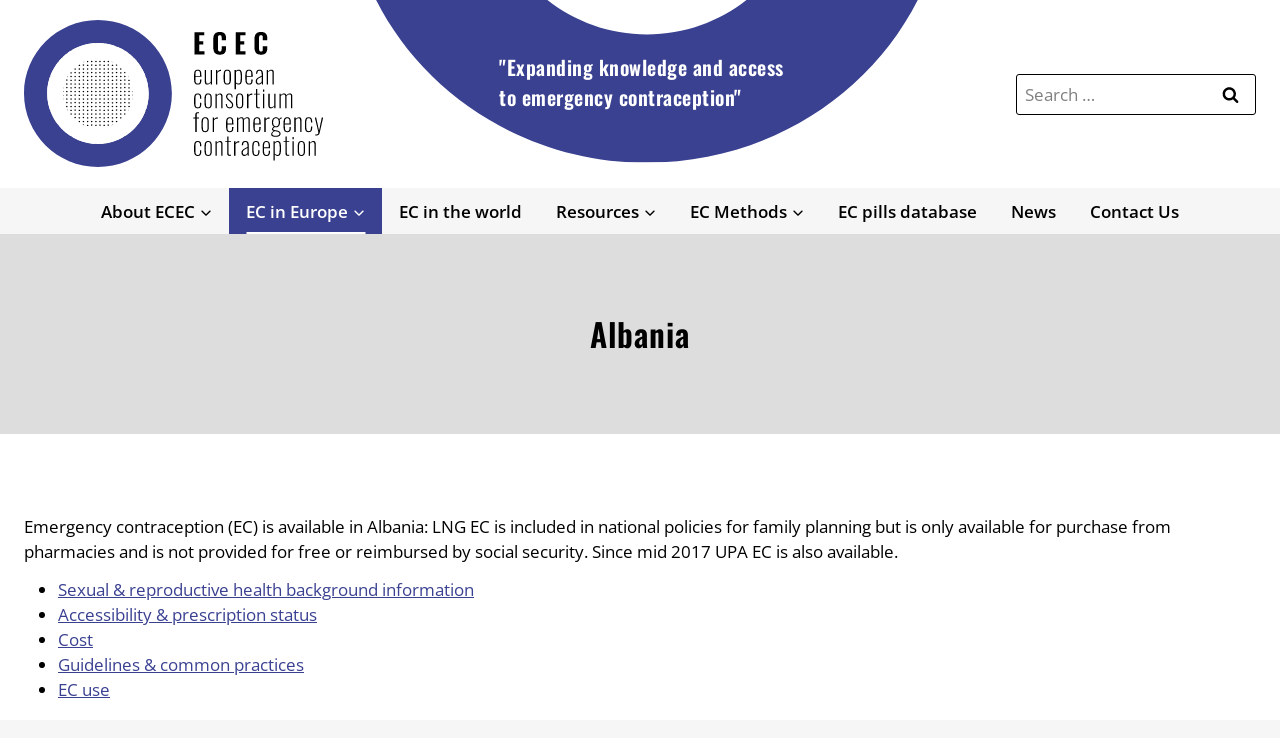

--- FILE ---
content_type: text/html; charset=UTF-8
request_url: https://www.ec-ec.org/emergency-contraception-in-europe/country-by-country-information/albania/
body_size: 22632
content:
<!doctype html><html lang="en-US" class="no-js" itemtype="https://schema.org/WebPage" itemscope><head><meta charset="UTF-8"><meta name="viewport" content="width=device-width, initial-scale=1, minimum-scale=1"><meta name='robots' content='index, follow, max-image-preview:large, max-snippet:-1, max-video-preview:-1' /> <style>img:is([sizes="auto" i], [sizes^="auto," i]) { contain-intrinsic-size: 3000px 1500px }</style> <!-- Google Tag Manager for WordPress by gtm4wp.com --> <script data-cfasync="false" data-pagespeed-no-defer> var gtm4wp_datalayer_name = "dataLayer";
 var dataLayer = dataLayer || []; </script> <!-- End Google Tag Manager for WordPress by gtm4wp.com --> <!-- This site is optimized with the Yoast SEO plugin v26.4 - https://yoast.com/wordpress/plugins/seo/ --><title>Albania - ECEC</title><link rel="preconnect" href="https://fonts.gstatic.com/" crossorigin/><link rel="preconnect" href="https://fonts.googleapis.com"/><style type="text/css">@font-face {
 font-family: 'Open Sans';
 font-style: normal;
 font-weight: 400;
 font-stretch: normal;
 font-display: swap;
 src: url(https://fonts.gstatic.com/s/opensans/v44/memSYaGs126MiZpBA-UvWbX2vVnXBbObj2OVZyOOSr4dVJWUgsjZ0B4gaVc.ttf) format('truetype');
}
@font-face {
 font-family: 'Open Sans';
 font-style: normal;
 font-weight: 600;
 font-stretch: normal;
 font-display: swap;
 src: url(https://fonts.gstatic.com/s/opensans/v44/memSYaGs126MiZpBA-UvWbX2vVnXBbObj2OVZyOOSr4dVJWUgsgH1x4gaVc.ttf) format('truetype');
}
@font-face {
 font-family: 'Open Sans';
 font-style: normal;
 font-weight: 700;
 font-stretch: normal;
 font-display: swap;
 src: url(https://fonts.gstatic.com/s/opensans/v44/memSYaGs126MiZpBA-UvWbX2vVnXBbObj2OVZyOOSr4dVJWUgsg-1x4gaVc.ttf) format('truetype');
}
@font-face {
 font-family: 'Oswald';
 font-style: normal;
 font-weight: 600;
 font-display: swap;
 src: url(https://fonts.gstatic.com/s/oswald/v57/TK3_WkUHHAIjg75cFRf3bXL8LICs1y9osUZiYA.ttf) format('truetype');
} </style><link rel="stylesheet" id="siteground-optimizer-combined-css-54eabecd915e15165fa78442198231cc" href="https://www.ec-ec.org/wp-content/uploads/siteground-optimizer-assets/siteground-optimizer-combined-css-54eabecd915e15165fa78442198231cc.css" media="all" /><link rel="preload" href="https://www.ec-ec.org/wp-content/uploads/siteground-optimizer-assets/siteground-optimizer-combined-css-54eabecd915e15165fa78442198231cc.css" as="style"><link rel="canonical" href="https://www.ec-ec.org/emergency-contraception-in-europe/country-by-country-information/albania/" /><meta property="og:locale" content="en_US" /><meta property="og:type" content="article" /><meta property="og:title" content="Albania - ECEC" /><meta property="og:description" content="Emergency contraception (EC) is available in Albania: LNG EC is included in national policies for family planning but is only available for purchase from pharmacies and is not provided for free or reimbursed by social security. Since mid 2017 UPA EC is also available. Sexual &amp; reproductive health background information Accessibility &amp; prescription status Cost..." /><meta property="og:url" content="https://www.ec-ec.org/emergency-contraception-in-europe/country-by-country-information/albania/" /><meta property="og:site_name" content="ECEC" /><meta property="article:modified_time" content="2023-02-16T12:50:23+00:00" /><meta name="twitter:card" content="summary_large_image" /><meta name="twitter:label1" content="Est. reading time" /><meta name="twitter:data1" content="3 minutes" /> <script type="application/ld+json" class="yoast-schema-graph">{"@context":"https://schema.org","@graph":[{"@type":"WebPage","@id":"https://www.ec-ec.org/emergency-contraception-in-europe/country-by-country-information/albania/","url":"https://www.ec-ec.org/emergency-contraception-in-europe/country-by-country-information/albania/","name":"Albania - ECEC","isPartOf":{"@id":"https://www.ec-ec.org/#website"},"datePublished":"2013-07-09T14:56:47+00:00","dateModified":"2023-02-16T12:50:23+00:00","breadcrumb":{"@id":"https://www.ec-ec.org/emergency-contraception-in-europe/country-by-country-information/albania/#breadcrumb"},"inLanguage":"en-US","potentialAction":[{"@type":"ReadAction","target":["https://www.ec-ec.org/emergency-contraception-in-europe/country-by-country-information/albania/"]}]},{"@type":"BreadcrumbList","@id":"https://www.ec-ec.org/emergency-contraception-in-europe/country-by-country-information/albania/#breadcrumb","itemListElement":[{"@type":"ListItem","position":1,"name":"Home","item":"https://www.ec-ec.org/"},{"@type":"ListItem","position":2,"name":"Emergency contraception in Europe","item":"https://www.ec-ec.org/emergency-contraception-in-europe/"},{"@type":"ListItem","position":3,"name":"Country-by-Country Information","item":"https://www.ec-ec.org/emergency-contraception-in-europe/country-by-country-information/"},{"@type":"ListItem","position":4,"name":"Albania"}]},{"@type":"WebSite","@id":"https://www.ec-ec.org/#website","url":"https://www.ec-ec.org/","name":"ECEC","description":"European Consortium for Emergency Contrantraception","publisher":{"@id":"https://www.ec-ec.org/#organization"},"potentialAction":[{"@type":"SearchAction","target":{"@type":"EntryPoint","urlTemplate":"https://www.ec-ec.org/?s={search_term_string}"},"query-input":{"@type":"PropertyValueSpecification","valueRequired":true,"valueName":"search_term_string"}}],"inLanguage":"en-US"},{"@type":"Organization","@id":"https://www.ec-ec.org/#organization","name":"ECEC","url":"https://www.ec-ec.org/","logo":{"@type":"ImageObject","inLanguage":"en-US","@id":"https://www.ec-ec.org/#/schema/logo/image/","url":"https://www.ec-ec.org/wp-content/uploads/2023/01/logo_ecec.svg","contentUrl":"https://www.ec-ec.org/wp-content/uploads/2023/01/logo_ecec.svg","width":100,"height":100,"caption":"ECEC"},"image":{"@id":"https://www.ec-ec.org/#/schema/logo/image/"}}]}</script> <!-- / Yoast SEO plugin. --><link rel="alternate" type="application/rss+xml" title="ECEC &raquo; Feed" href="https://www.ec-ec.org/feed/" /><link rel="alternate" type="application/rss+xml" title="ECEC &raquo; Comments Feed" href="https://www.ec-ec.org/comments/feed/" /> <style id='classic-theme-styles-inline-css'> /*! This file is auto-generated */
.wp-block-button__link{color:#fff;background-color:#32373c;border-radius:9999px;box-shadow:none;text-decoration:none;padding:calc(.667em + 2px) calc(1.333em + 2px);font-size:1.125em}.wp-block-file__button{background:#32373c;color:#fff;text-decoration:none} </style> <style id='global-styles-inline-css'> :root{--wp--preset--aspect-ratio--square: 1;--wp--preset--aspect-ratio--4-3: 4/3;--wp--preset--aspect-ratio--3-4: 3/4;--wp--preset--aspect-ratio--3-2: 3/2;--wp--preset--aspect-ratio--2-3: 2/3;--wp--preset--aspect-ratio--16-9: 16/9;--wp--preset--aspect-ratio--9-16: 9/16;--wp--preset--color--black: #000000;--wp--preset--color--cyan-bluish-gray: #abb8c3;--wp--preset--color--white: #ffffff;--wp--preset--color--pale-pink: #f78da7;--wp--preset--color--vivid-red: #cf2e2e;--wp--preset--color--luminous-vivid-orange: #ff6900;--wp--preset--color--luminous-vivid-amber: #fcb900;--wp--preset--color--light-green-cyan: #7bdcb5;--wp--preset--color--vivid-green-cyan: #00d084;--wp--preset--color--pale-cyan-blue: #8ed1fc;--wp--preset--color--vivid-cyan-blue: #0693e3;--wp--preset--color--vivid-purple: #9b51e0;--wp--preset--color--theme-palette-1: var(--global-palette1);--wp--preset--color--theme-palette-2: var(--global-palette2);--wp--preset--color--theme-palette-3: var(--global-palette3);--wp--preset--color--theme-palette-4: var(--global-palette4);--wp--preset--color--theme-palette-5: var(--global-palette5);--wp--preset--color--theme-palette-6: var(--global-palette6);--wp--preset--color--theme-palette-7: var(--global-palette7);--wp--preset--color--theme-palette-8: var(--global-palette8);--wp--preset--color--theme-palette-9: var(--global-palette9);--wp--preset--color--theme-palette-10: var(--global-palette10);--wp--preset--color--theme-palette-11: var(--global-palette11);--wp--preset--color--theme-palette-12: var(--global-palette12);--wp--preset--color--theme-palette-13: var(--global-palette13);--wp--preset--color--theme-palette-14: var(--global-palette14);--wp--preset--color--theme-palette-15: var(--global-palette15);--wp--preset--gradient--vivid-cyan-blue-to-vivid-purple: linear-gradient(135deg,rgba(6,147,227,1) 0%,rgb(155,81,224) 100%);--wp--preset--gradient--light-green-cyan-to-vivid-green-cyan: linear-gradient(135deg,rgb(122,220,180) 0%,rgb(0,208,130) 100%);--wp--preset--gradient--luminous-vivid-amber-to-luminous-vivid-orange: linear-gradient(135deg,rgba(252,185,0,1) 0%,rgba(255,105,0,1) 100%);--wp--preset--gradient--luminous-vivid-orange-to-vivid-red: linear-gradient(135deg,rgba(255,105,0,1) 0%,rgb(207,46,46) 100%);--wp--preset--gradient--very-light-gray-to-cyan-bluish-gray: linear-gradient(135deg,rgb(238,238,238) 0%,rgb(169,184,195) 100%);--wp--preset--gradient--cool-to-warm-spectrum: linear-gradient(135deg,rgb(74,234,220) 0%,rgb(151,120,209) 20%,rgb(207,42,186) 40%,rgb(238,44,130) 60%,rgb(251,105,98) 80%,rgb(254,248,76) 100%);--wp--preset--gradient--blush-light-purple: linear-gradient(135deg,rgb(255,206,236) 0%,rgb(152,150,240) 100%);--wp--preset--gradient--blush-bordeaux: linear-gradient(135deg,rgb(254,205,165) 0%,rgb(254,45,45) 50%,rgb(107,0,62) 100%);--wp--preset--gradient--luminous-dusk: linear-gradient(135deg,rgb(255,203,112) 0%,rgb(199,81,192) 50%,rgb(65,88,208) 100%);--wp--preset--gradient--pale-ocean: linear-gradient(135deg,rgb(255,245,203) 0%,rgb(182,227,212) 50%,rgb(51,167,181) 100%);--wp--preset--gradient--electric-grass: linear-gradient(135deg,rgb(202,248,128) 0%,rgb(113,206,126) 100%);--wp--preset--gradient--midnight: linear-gradient(135deg,rgb(2,3,129) 0%,rgb(40,116,252) 100%);--wp--preset--font-size--small: var(--global-font-size-small);--wp--preset--font-size--medium: var(--global-font-size-medium);--wp--preset--font-size--large: var(--global-font-size-large);--wp--preset--font-size--x-large: 42px;--wp--preset--font-size--larger: var(--global-font-size-larger);--wp--preset--font-size--xxlarge: var(--global-font-size-xxlarge);--wp--preset--spacing--20: 0.44rem;--wp--preset--spacing--30: 0.67rem;--wp--preset--spacing--40: 1rem;--wp--preset--spacing--50: 1.5rem;--wp--preset--spacing--60: 2.25rem;--wp--preset--spacing--70: 3.38rem;--wp--preset--spacing--80: 5.06rem;--wp--preset--shadow--natural: 6px 6px 9px rgba(0, 0, 0, 0.2);--wp--preset--shadow--deep: 12px 12px 50px rgba(0, 0, 0, 0.4);--wp--preset--shadow--sharp: 6px 6px 0px rgba(0, 0, 0, 0.2);--wp--preset--shadow--outlined: 6px 6px 0px -3px rgba(255, 255, 255, 1), 6px 6px rgba(0, 0, 0, 1);--wp--preset--shadow--crisp: 6px 6px 0px rgba(0, 0, 0, 1);}:where(.is-layout-flex){gap: 0.5em;}:where(.is-layout-grid){gap: 0.5em;}body .is-layout-flex{display: flex;}.is-layout-flex{flex-wrap: wrap;align-items: center;}.is-layout-flex > :is(*, div){margin: 0;}body .is-layout-grid{display: grid;}.is-layout-grid > :is(*, div){margin: 0;}:where(.wp-block-columns.is-layout-flex){gap: 2em;}:where(.wp-block-columns.is-layout-grid){gap: 2em;}:where(.wp-block-post-template.is-layout-flex){gap: 1.25em;}:where(.wp-block-post-template.is-layout-grid){gap: 1.25em;}.has-black-color{color: var(--wp--preset--color--black) !important;}.has-cyan-bluish-gray-color{color: var(--wp--preset--color--cyan-bluish-gray) !important;}.has-white-color{color: var(--wp--preset--color--white) !important;}.has-pale-pink-color{color: var(--wp--preset--color--pale-pink) !important;}.has-vivid-red-color{color: var(--wp--preset--color--vivid-red) !important;}.has-luminous-vivid-orange-color{color: var(--wp--preset--color--luminous-vivid-orange) !important;}.has-luminous-vivid-amber-color{color: var(--wp--preset--color--luminous-vivid-amber) !important;}.has-light-green-cyan-color{color: var(--wp--preset--color--light-green-cyan) !important;}.has-vivid-green-cyan-color{color: var(--wp--preset--color--vivid-green-cyan) !important;}.has-pale-cyan-blue-color{color: var(--wp--preset--color--pale-cyan-blue) !important;}.has-vivid-cyan-blue-color{color: var(--wp--preset--color--vivid-cyan-blue) !important;}.has-vivid-purple-color{color: var(--wp--preset--color--vivid-purple) !important;}.has-black-background-color{background-color: var(--wp--preset--color--black) !important;}.has-cyan-bluish-gray-background-color{background-color: var(--wp--preset--color--cyan-bluish-gray) !important;}.has-white-background-color{background-color: var(--wp--preset--color--white) !important;}.has-pale-pink-background-color{background-color: var(--wp--preset--color--pale-pink) !important;}.has-vivid-red-background-color{background-color: var(--wp--preset--color--vivid-red) !important;}.has-luminous-vivid-orange-background-color{background-color: var(--wp--preset--color--luminous-vivid-orange) !important;}.has-luminous-vivid-amber-background-color{background-color: var(--wp--preset--color--luminous-vivid-amber) !important;}.has-light-green-cyan-background-color{background-color: var(--wp--preset--color--light-green-cyan) !important;}.has-vivid-green-cyan-background-color{background-color: var(--wp--preset--color--vivid-green-cyan) !important;}.has-pale-cyan-blue-background-color{background-color: var(--wp--preset--color--pale-cyan-blue) !important;}.has-vivid-cyan-blue-background-color{background-color: var(--wp--preset--color--vivid-cyan-blue) !important;}.has-vivid-purple-background-color{background-color: var(--wp--preset--color--vivid-purple) !important;}.has-black-border-color{border-color: var(--wp--preset--color--black) !important;}.has-cyan-bluish-gray-border-color{border-color: var(--wp--preset--color--cyan-bluish-gray) !important;}.has-white-border-color{border-color: var(--wp--preset--color--white) !important;}.has-pale-pink-border-color{border-color: var(--wp--preset--color--pale-pink) !important;}.has-vivid-red-border-color{border-color: var(--wp--preset--color--vivid-red) !important;}.has-luminous-vivid-orange-border-color{border-color: var(--wp--preset--color--luminous-vivid-orange) !important;}.has-luminous-vivid-amber-border-color{border-color: var(--wp--preset--color--luminous-vivid-amber) !important;}.has-light-green-cyan-border-color{border-color: var(--wp--preset--color--light-green-cyan) !important;}.has-vivid-green-cyan-border-color{border-color: var(--wp--preset--color--vivid-green-cyan) !important;}.has-pale-cyan-blue-border-color{border-color: var(--wp--preset--color--pale-cyan-blue) !important;}.has-vivid-cyan-blue-border-color{border-color: var(--wp--preset--color--vivid-cyan-blue) !important;}.has-vivid-purple-border-color{border-color: var(--wp--preset--color--vivid-purple) !important;}.has-vivid-cyan-blue-to-vivid-purple-gradient-background{background: var(--wp--preset--gradient--vivid-cyan-blue-to-vivid-purple) !important;}.has-light-green-cyan-to-vivid-green-cyan-gradient-background{background: var(--wp--preset--gradient--light-green-cyan-to-vivid-green-cyan) !important;}.has-luminous-vivid-amber-to-luminous-vivid-orange-gradient-background{background: var(--wp--preset--gradient--luminous-vivid-amber-to-luminous-vivid-orange) !important;}.has-luminous-vivid-orange-to-vivid-red-gradient-background{background: var(--wp--preset--gradient--luminous-vivid-orange-to-vivid-red) !important;}.has-very-light-gray-to-cyan-bluish-gray-gradient-background{background: var(--wp--preset--gradient--very-light-gray-to-cyan-bluish-gray) !important;}.has-cool-to-warm-spectrum-gradient-background{background: var(--wp--preset--gradient--cool-to-warm-spectrum) !important;}.has-blush-light-purple-gradient-background{background: var(--wp--preset--gradient--blush-light-purple) !important;}.has-blush-bordeaux-gradient-background{background: var(--wp--preset--gradient--blush-bordeaux) !important;}.has-luminous-dusk-gradient-background{background: var(--wp--preset--gradient--luminous-dusk) !important;}.has-pale-ocean-gradient-background{background: var(--wp--preset--gradient--pale-ocean) !important;}.has-electric-grass-gradient-background{background: var(--wp--preset--gradient--electric-grass) !important;}.has-midnight-gradient-background{background: var(--wp--preset--gradient--midnight) !important;}.has-small-font-size{font-size: var(--wp--preset--font-size--small) !important;}.has-medium-font-size{font-size: var(--wp--preset--font-size--medium) !important;}.has-large-font-size{font-size: var(--wp--preset--font-size--large) !important;}.has-x-large-font-size{font-size: var(--wp--preset--font-size--x-large) !important;}
:where(.wp-block-post-template.is-layout-flex){gap: 1.25em;}:where(.wp-block-post-template.is-layout-grid){gap: 1.25em;}
:where(.wp-block-columns.is-layout-flex){gap: 2em;}:where(.wp-block-columns.is-layout-grid){gap: 2em;}
:root :where(.wp-block-pullquote){font-size: 1.5em;line-height: 1.6;} </style> <style id='kadence-global-inline-css'> /* Kadence Base CSS */
:root{--global-palette1:#3a4191;--global-palette2:#3a4191;--global-palette3:#000000;--global-palette4:#000000;--global-palette5:#000000;--global-palette6:#000000;--global-palette7:#dddddd;--global-palette8:#f6f6f6;--global-palette9:#ffffff;--global-palette10:oklch(from var(--global-palette1) calc(l + 0.10 * (1 - l)) calc(c * 1.00) calc(h + 180) / 100%);--global-palette11:#13612e;--global-palette12:#1159af;--global-palette13:#b82105;--global-palette14:#f7630c;--global-palette15:#f5a524;--global-palette9rgb:255, 255, 255;--global-palette-highlight:var(--global-palette1);--global-palette-highlight-alt:var(--global-palette2);--global-palette-highlight-alt2:var(--global-palette9);--global-palette-btn-bg:var(--global-palette1);--global-palette-btn-bg-hover:var(--global-palette8);--global-palette-btn:var(--global-palette9);--global-palette-btn-hover:var(--global-palette1);--global-palette-btn-sec-bg:var(--global-palette7);--global-palette-btn-sec-bg-hover:var(--global-palette2);--global-palette-btn-sec:var(--global-palette3);--global-palette-btn-sec-hover:var(--global-palette9);--global-body-font-family:'Open Sans', sans-serif;--global-heading-font-family:Oswald, sans-serif;--global-primary-nav-font-family:inherit;--global-fallback-font:sans-serif;--global-display-fallback-font:sans-serif;--global-content-width:1290px;--global-content-wide-width:calc(1290px + 230px);--global-content-narrow-width:842px;--global-content-edge-padding:1.5rem;--global-content-boxed-padding:2rem;--global-calc-content-width:calc(1290px - var(--global-content-edge-padding) - var(--global-content-edge-padding) );--wp--style--global--content-size:var(--global-calc-content-width);}.wp-site-blocks{--global-vw:calc( 100vw - ( 0.5 * var(--scrollbar-offset)));}body{background:var(--global-palette8);}body, input, select, optgroup, textarea{font-style:normal;font-weight:normal;font-size:17px;line-height:1.5;font-family:var(--global-body-font-family);color:var(--global-palette4);}.content-bg, body.content-style-unboxed .site{background:var(--global-palette9);}h1,h2,h3,h4,h5,h6{font-family:var(--global-heading-font-family);}h1{font-style:normal;font-weight:600;font-size:32px;line-height:1.5;letter-spacing:1px;color:var(--global-palette3);}h2{font-style:normal;font-weight:600;font-size:28px;line-height:1.5;letter-spacing:1px;color:var(--global-palette3);}h3{font-style:normal;font-weight:600;font-size:24px;line-height:1.5;color:var(--global-palette3);}h4{font-style:normal;font-weight:600;font-size:22px;line-height:1.5;color:var(--global-palette4);}h5{font-style:normal;font-weight:600;font-size:20px;line-height:1.5;color:var(--global-palette4);}h6{font-style:normal;font-weight:600;font-size:18px;line-height:1.5;color:var(--global-palette5);}.entry-hero .kadence-breadcrumbs{max-width:1290px;}.site-container, .site-header-row-layout-contained, .site-footer-row-layout-contained, .entry-hero-layout-contained, .comments-area, .alignfull > .wp-block-cover__inner-container, .alignwide > .wp-block-cover__inner-container{max-width:var(--global-content-width);}.content-width-narrow .content-container.site-container, .content-width-narrow .hero-container.site-container{max-width:var(--global-content-narrow-width);}@media all and (min-width: 1520px){.wp-site-blocks .content-container  .alignwide{margin-left:-115px;margin-right:-115px;width:unset;max-width:unset;}}@media all and (min-width: 1102px){.content-width-narrow .wp-site-blocks .content-container .alignwide{margin-left:-130px;margin-right:-130px;width:unset;max-width:unset;}}.content-style-boxed .wp-site-blocks .entry-content .alignwide{margin-left:calc( -1 * var( --global-content-boxed-padding ) );margin-right:calc( -1 * var( --global-content-boxed-padding ) );}.content-area{margin-top:5rem;margin-bottom:5rem;}@media all and (max-width: 1024px){.content-area{margin-top:3rem;margin-bottom:3rem;}}@media all and (max-width: 767px){.content-area{margin-top:2rem;margin-bottom:2rem;}}@media all and (max-width: 1024px){:root{--global-content-boxed-padding:2rem;}}@media all and (max-width: 767px){:root{--global-content-boxed-padding:1.5rem;}}.entry-content-wrap{padding:2rem;}@media all and (max-width: 1024px){.entry-content-wrap{padding:2rem;}}@media all and (max-width: 767px){.entry-content-wrap{padding:1.5rem;}}.entry.single-entry{box-shadow:0px 15px 15px -10px rgba(0,0,0,0.05);}.entry.loop-entry{box-shadow:0px 15px 15px -10px rgba(0,0,0,0.05);}.loop-entry .entry-content-wrap{padding:2rem;}@media all and (max-width: 1024px){.loop-entry .entry-content-wrap{padding:2rem;}}@media all and (max-width: 767px){.loop-entry .entry-content-wrap{padding:1.5rem;}}button, .button, .wp-block-button__link, input[type="button"], input[type="reset"], input[type="submit"], .fl-button, .elementor-button-wrapper .elementor-button, .wc-block-components-checkout-place-order-button, .wc-block-cart__submit{font-style:normal;font-weight:600;letter-spacing:1px;font-family:Oswald, sans-serif;text-transform:uppercase;border-radius:6px;padding:10px 60px 10px 60px;border:1px solid currentColor;border-color:var(--global-palette1);box-shadow:0px 0px 0px -7px rgba(0,0,0,0);}.wp-block-button.is-style-outline .wp-block-button__link{padding:10px 60px 10px 60px;}button:hover, button:focus, button:active, .button:hover, .button:focus, .button:active, .wp-block-button__link:hover, .wp-block-button__link:focus, .wp-block-button__link:active, input[type="button"]:hover, input[type="button"]:focus, input[type="button"]:active, input[type="reset"]:hover, input[type="reset"]:focus, input[type="reset"]:active, input[type="submit"]:hover, input[type="submit"]:focus, input[type="submit"]:active, .elementor-button-wrapper .elementor-button:hover, .elementor-button-wrapper .elementor-button:focus, .elementor-button-wrapper .elementor-button:active, .wc-block-cart__submit:hover{border-color:var(--global-palette1);box-shadow:0px 15px 25px -7px rgba(0,0,0,0.1);}.kb-button.kb-btn-global-outline.kb-btn-global-inherit{padding-top:calc(10px - 2px);padding-right:calc(60px - 2px);padding-bottom:calc(10px - 2px);padding-left:calc(60px - 2px);}@media all and (max-width: 1024px){button, .button, .wp-block-button__link, input[type="button"], input[type="reset"], input[type="submit"], .fl-button, .elementor-button-wrapper .elementor-button, .wc-block-components-checkout-place-order-button, .wc-block-cart__submit{border-color:var(--global-palette1);}}@media all and (max-width: 767px){button, .button, .wp-block-button__link, input[type="button"], input[type="reset"], input[type="submit"], .fl-button, .elementor-button-wrapper .elementor-button, .wc-block-components-checkout-place-order-button, .wc-block-cart__submit{border-color:var(--global-palette1);}}button.button-style-secondary, .button.button-style-secondary, .wp-block-button__link.button-style-secondary, input[type="button"].button-style-secondary, input[type="reset"].button-style-secondary, input[type="submit"].button-style-secondary, .fl-button.button-style-secondary, .elementor-button-wrapper .elementor-button.button-style-secondary, .wc-block-components-checkout-place-order-button.button-style-secondary, .wc-block-cart__submit.button-style-secondary{font-style:normal;font-weight:600;letter-spacing:1px;font-family:Oswald, sans-serif;text-transform:uppercase;}@media all and (min-width: 1025px){.transparent-header .entry-hero .entry-hero-container-inner{padding-top:calc(80px + 0px);}}@media all and (max-width: 1024px){.mobile-transparent-header .entry-hero .entry-hero-container-inner{padding-top:calc(0px + 80px);}}@media all and (max-width: 767px){.mobile-transparent-header .entry-hero .entry-hero-container-inner{padding-top:calc(0px + 80px);}}#kt-scroll-up-reader, #kt-scroll-up{border-radius:0px 0px 0px 0px;bottom:30px;font-size:0.8em;padding:0.4em 0.4em 0.4em 0.4em;}#kt-scroll-up-reader.scroll-up-side-right, #kt-scroll-up.scroll-up-side-right{right:30px;}#kt-scroll-up-reader.scroll-up-side-left, #kt-scroll-up.scroll-up-side-left{left:30px;}.entry-hero.page-hero-section .entry-header{min-height:200px;}
/* Kadence Header CSS */
@media all and (max-width: 1024px){.mobile-transparent-header #masthead{position:absolute;left:0px;right:0px;z-index:100;}.kadence-scrollbar-fixer.mobile-transparent-header #masthead{right:var(--scrollbar-offset,0);}.mobile-transparent-header #masthead, .mobile-transparent-header .site-top-header-wrap .site-header-row-container-inner, .mobile-transparent-header .site-main-header-wrap .site-header-row-container-inner, .mobile-transparent-header .site-bottom-header-wrap .site-header-row-container-inner{background:transparent;}.site-header-row-tablet-layout-fullwidth, .site-header-row-tablet-layout-standard{padding:0px;}}@media all and (min-width: 1025px){.transparent-header #masthead{position:absolute;left:0px;right:0px;z-index:100;}.transparent-header.kadence-scrollbar-fixer #masthead{right:var(--scrollbar-offset,0);}.transparent-header #masthead, .transparent-header .site-top-header-wrap .site-header-row-container-inner, .transparent-header .site-main-header-wrap .site-header-row-container-inner, .transparent-header .site-bottom-header-wrap .site-header-row-container-inner{background:transparent;}}.site-branding a.brand img{max-width:300px;}.site-branding a.brand img.svg-logo-image{width:300px;}.site-branding{padding:20px 0px 20px 0px;}#masthead, #masthead .kadence-sticky-header.item-is-fixed:not(.item-at-start):not(.site-header-row-container):not(.site-main-header-wrap), #masthead .kadence-sticky-header.item-is-fixed:not(.item-at-start) > .site-header-row-container-inner{background:#ffffff;}.site-main-header-inner-wrap{min-height:80px;}.site-top-header-wrap .site-header-row-container-inner{background:var(--global-palette1);}.site-top-header-inner-wrap{min-height:0px;}.site-bottom-header-wrap .site-header-row-container-inner{background:var(--global-palette8);}.site-bottom-header-inner-wrap{min-height:0px;}.header-navigation[class*="header-navigation-style-underline"] .header-menu-container.primary-menu-container>ul>li>a:after{width:calc( 100% - 2em);}.main-navigation .primary-menu-container > ul > li.menu-item > a{padding-left:calc(2em / 2);padding-right:calc(2em / 2);padding-top:0.6em;padding-bottom:0.6em;color:var(--global-palette5);}.main-navigation .primary-menu-container > ul > li.menu-item .dropdown-nav-special-toggle{right:calc(2em / 2);}.main-navigation .primary-menu-container > ul li.menu-item > a{font-style:normal;font-weight:600;}.main-navigation .primary-menu-container > ul > li.menu-item > a:hover{color:var(--global-palette9);background:var(--global-palette1);}
 .header-navigation[class*="header-navigation-style-underline"] .header-menu-container.primary-menu-container>ul>li.current-menu-ancestor>a:after,
 .header-navigation[class*="header-navigation-style-underline"] .header-menu-container.primary-menu-container>ul>li.current-page-parent>a:after,
 .header-navigation[class*="header-navigation-style-underline"] .header-menu-container.primary-menu-container>ul>li.current-product-ancestor>a:after
 {transform:scale(1, 1) translate(50%, 0);}
 .main-navigation .primary-menu-container > ul > li.menu-item.current-menu-item > a, 
 .main-navigation .primary-menu-container > ul > li.menu-item.current-menu-ancestor > a, 
 .main-navigation .primary-menu-container > ul > li.menu-item.current-page-parent > a,
 .main-navigation .primary-menu-container > ul > li.menu-item.current-product-ancestor > a
 {color:var(--global-palette9);background:var(--global-palette1);}.header-navigation .header-menu-container ul ul.sub-menu, .header-navigation .header-menu-container ul ul.submenu{background:var(--global-palette8);box-shadow:0px 2px 13px 0px rgba(0,0,0,0.1);}.header-navigation .header-menu-container ul ul li.menu-item, .header-menu-container ul.menu > li.kadence-menu-mega-enabled > ul > li.menu-item > a{border-bottom:1px solid rgba(255,255,255,0.1);border-radius:0px 0px 0px 0px;}.header-navigation .header-menu-container ul ul li.menu-item > a{width:260px;padding-top:1em;padding-bottom:1em;color:var(--global-palette5);font-style:normal;font-size:15px;}.header-navigation .header-menu-container ul ul li.menu-item > a:hover{color:var(--global-palette9);background:var(--global-palette1);border-radius:0px 0px 0px 0px;}.header-navigation .header-menu-container ul ul li.menu-item.current-menu-item > a{color:var(--global-palette9);background:var(--global-palette1);border-radius:0px 0px 0px 0px;}.mobile-toggle-open-container .menu-toggle-open, .mobile-toggle-open-container .menu-toggle-open:focus{color:var(--global-palette5);padding:0.4em 0.6em 0.4em 0.6em;font-size:14px;}.mobile-toggle-open-container .menu-toggle-open.menu-toggle-style-bordered{border:1px solid currentColor;}.mobile-toggle-open-container .menu-toggle-open .menu-toggle-icon{font-size:30px;}.mobile-toggle-open-container .menu-toggle-open:hover, .mobile-toggle-open-container .menu-toggle-open:focus-visible{color:var(--global-palette-highlight);}.mobile-navigation ul li{font-style:normal;font-size:18px;}.mobile-navigation ul li a{padding-top:1em;padding-bottom:1em;}.mobile-navigation ul li > a, .mobile-navigation ul li.menu-item-has-children > .drawer-nav-drop-wrap{color:var(--global-palette5);}.mobile-navigation ul li > a:hover, .mobile-navigation ul li.menu-item-has-children > .drawer-nav-drop-wrap:hover{color:var(--global-palette5);}.mobile-navigation ul li.current-menu-item > a, .mobile-navigation ul li.current-menu-item.menu-item-has-children > .drawer-nav-drop-wrap{color:var(--global-palette5);}.mobile-navigation ul li.menu-item-has-children .drawer-nav-drop-wrap, .mobile-navigation ul li:not(.menu-item-has-children) a{border-bottom:1px solid rgba(255,255,255,0.1);}.mobile-navigation:not(.drawer-navigation-parent-toggle-true) ul li.menu-item-has-children .drawer-nav-drop-wrap button{border-left:1px solid rgba(255,255,255,0.1);}#mobile-drawer .drawer-inner, #mobile-drawer.popup-drawer-layout-fullwidth.popup-drawer-animation-slice .pop-portion-bg, #mobile-drawer.popup-drawer-layout-fullwidth.popup-drawer-animation-slice.pop-animated.show-drawer .drawer-inner{background:var(--global-palette9);}#mobile-drawer .drawer-header .drawer-toggle{padding:0.6em 0.15em 0.6em 0.15em;font-size:24px;}#mobile-drawer .drawer-header .drawer-toggle, #mobile-drawer .drawer-header .drawer-toggle:focus{color:var(--global-palette5);}#mobile-drawer .drawer-header .drawer-toggle:hover, #mobile-drawer .drawer-header .drawer-toggle:focus:hover{color:var(--global-palette5);}.header-html{font-style:normal;color:var(--global-palette9);}.mobile-html{font-style:normal;color:var(--global-palette9);}
/* Kadence Footer CSS */
.site-middle-footer-wrap .site-footer-row-container-inner{background:var(--global-palette1);font-style:normal;color:var(--global-palette9);}.site-footer .site-middle-footer-wrap a:where(:not(.button):not(.wp-block-button__link):not(.wp-element-button)){color:var(--global-palette9);}.site-footer .site-middle-footer-wrap a:where(:not(.button):not(.wp-block-button__link):not(.wp-element-button)):hover{color:var(--global-palette9);}.site-middle-footer-inner-wrap{padding-top:30px;padding-bottom:30px;grid-column-gap:30px;grid-row-gap:30px;}.site-middle-footer-inner-wrap .widget{margin-bottom:30px;}.site-middle-footer-inner-wrap .widget-area .widget-title{font-style:normal;color:var(--global-palette9);}.site-middle-footer-inner-wrap .site-footer-section:not(:last-child):after{right:calc(-30px / 2);}.site-bottom-footer-wrap .site-footer-row-container-inner{background:var(--global-palette1);}.site-bottom-footer-inner-wrap{padding-top:30px;padding-bottom:30px;grid-column-gap:30px;}.site-bottom-footer-inner-wrap .widget{margin-bottom:30px;}.site-bottom-footer-inner-wrap .site-footer-section:not(:last-child):after{right:calc(-30px / 2);}#colophon .footer-html{font-style:normal;font-size:14px;line-height:1.2;color:var(--global-palette9);}
/* Kadence Pro Header CSS */
.header-navigation-dropdown-direction-left ul ul.submenu, .header-navigation-dropdown-direction-left ul ul.sub-menu{right:0px;left:auto;}.rtl .header-navigation-dropdown-direction-right ul ul.submenu, .rtl .header-navigation-dropdown-direction-right ul ul.sub-menu{left:0px;right:auto;}.header-account-button .nav-drop-title-wrap > .kadence-svg-iconset, .header-account-button > .kadence-svg-iconset{font-size:1.2em;}.site-header-item .header-account-button .nav-drop-title-wrap, .site-header-item .header-account-wrap > .header-account-button{display:flex;align-items:center;}.header-account-style-icon_label .header-account-label{padding-left:5px;}.header-account-style-label_icon .header-account-label{padding-right:5px;}.site-header-item .header-account-wrap .header-account-button{text-decoration:none;box-shadow:none;color:inherit;background:transparent;padding:0.6em 0em 0.6em 0em;}.header-mobile-account-wrap .header-account-button .nav-drop-title-wrap > .kadence-svg-iconset, .header-mobile-account-wrap .header-account-button > .kadence-svg-iconset{font-size:1.2em;}.header-mobile-account-wrap .header-account-button .nav-drop-title-wrap, .header-mobile-account-wrap > .header-account-button{display:flex;align-items:center;}.header-mobile-account-wrap.header-account-style-icon_label .header-account-label{padding-left:5px;}.header-mobile-account-wrap.header-account-style-label_icon .header-account-label{padding-right:5px;}.header-mobile-account-wrap .header-account-button{text-decoration:none;box-shadow:none;color:inherit;background:transparent;padding:0.6em 0em 0.6em 0em;}#login-drawer .drawer-inner .drawer-content{display:flex;justify-content:center;align-items:center;position:absolute;top:0px;bottom:0px;left:0px;right:0px;padding:0px;}#loginform p label{display:block;}#login-drawer #loginform{width:100%;}#login-drawer #loginform input{width:100%;}#login-drawer #loginform input[type="checkbox"]{width:auto;}#login-drawer .drawer-inner .drawer-header{position:relative;z-index:100;}#login-drawer .drawer-content_inner.widget_login_form_inner{padding:2em;width:100%;max-width:350px;border-radius:.25rem;background:var(--global-palette9);color:var(--global-palette4);}#login-drawer .lost_password a{color:var(--global-palette6);}#login-drawer .lost_password, #login-drawer .register-field{text-align:center;}#login-drawer .widget_login_form_inner p{margin-top:1.2em;margin-bottom:0em;}#login-drawer .widget_login_form_inner p:first-child{margin-top:0em;}#login-drawer .widget_login_form_inner label{margin-bottom:0.5em;}#login-drawer hr.register-divider{margin:1.2em 0;border-width:1px;}#login-drawer .register-field{font-size:90%;}@media all and (min-width: 1025px){#login-drawer hr.register-divider.hide-desktop{display:none;}#login-drawer p.register-field.hide-desktop{display:none;}}@media all and (max-width: 1024px){#login-drawer hr.register-divider.hide-mobile{display:none;}#login-drawer p.register-field.hide-mobile{display:none;}}@media all and (max-width: 767px){#login-drawer hr.register-divider.hide-mobile{display:none;}#login-drawer p.register-field.hide-mobile{display:none;}}.mobile-html2{font-style:normal;font-weight:600;font-size:20px;color:var(--global-palette5);}.tertiary-navigation .tertiary-menu-container > ul > li.menu-item > a{padding-left:calc(1.2em / 2);padding-right:calc(1.2em / 2);padding-top:0.6em;padding-bottom:0.6em;color:var(--global-palette5);}.tertiary-navigation .tertiary-menu-container > ul > li.menu-item > a:hover{color:var(--global-palette-highlight);}.tertiary-navigation .tertiary-menu-container > ul > li.menu-item.current-menu-item > a{color:var(--global-palette3);}.header-navigation[class*="header-navigation-style-underline"] .header-menu-container.tertiary-menu-container>ul>li>a:after{width:calc( 100% - 1.2em);}.quaternary-navigation .quaternary-menu-container > ul > li.menu-item > a{padding-left:calc(1.2em / 2);padding-right:calc(1.2em / 2);padding-top:0.6em;padding-bottom:0.6em;color:var(--global-palette5);}.quaternary-navigation .quaternary-menu-container > ul > li.menu-item > a:hover{color:var(--global-palette-highlight);}.quaternary-navigation .quaternary-menu-container > ul > li.menu-item.current-menu-item > a{color:var(--global-palette3);}.header-navigation[class*="header-navigation-style-underline"] .header-menu-container.quaternary-menu-container>ul>li>a:after{width:calc( 100% - 1.2em);}#main-header .header-divider{border-right:1px solid var(--global-palette6);height:50%;}#main-header .header-divider2{border-right:1px solid var(--global-palette6);height:50%;}#main-header .header-divider3{border-right:1px solid var(--global-palette6);height:50%;}#mobile-header .header-mobile-divider, #mobile-drawer .header-mobile-divider{border-right:1px solid var(--global-palette6);height:50%;}#mobile-drawer .header-mobile-divider{border-top:1px solid var(--global-palette6);width:50%;}#mobile-header .header-mobile-divider2{border-right:1px solid var(--global-palette6);height:50%;}#mobile-drawer .header-mobile-divider2{border-top:1px solid var(--global-palette6);width:50%;}.header-item-search-bar form ::-webkit-input-placeholder{color:currentColor;opacity:0.5;}.header-item-search-bar form ::placeholder{color:currentColor;opacity:0.5;}.header-search-bar form{max-width:100%;width:240px;}.header-search-bar form input.search-field{border-color:var(--global-palette3);}.header-search-bar form input.search-field:focus{border-color:var(--global-palette1);}.header-mobile-search-bar form{max-width:calc(100vw - var(--global-sm-spacing) - var(--global-sm-spacing));width:240px;}.header-widget-lstyle-normal .header-widget-area-inner a:not(.button){text-decoration:underline;}.element-contact-inner-wrap{display:flex;flex-wrap:wrap;align-items:center;margin-top:-0.6em;margin-left:calc(-0.6em / 2);margin-right:calc(-0.6em / 2);}.element-contact-inner-wrap .header-contact-item{display:inline-flex;flex-wrap:wrap;align-items:center;margin-top:0.6em;margin-left:calc(0.6em / 2);margin-right:calc(0.6em / 2);}.element-contact-inner-wrap .header-contact-item .kadence-svg-iconset{font-size:1em;}.header-contact-item img{display:inline-block;}.header-contact-item .contact-label{margin-left:0.3em;}.rtl .header-contact-item .contact-label{margin-right:0.3em;margin-left:0px;}.header-mobile-contact-wrap .element-contact-inner-wrap{display:flex;flex-wrap:wrap;align-items:center;margin-top:-0.6em;margin-left:calc(-0.6em / 2);margin-right:calc(-0.6em / 2);}.header-mobile-contact-wrap .element-contact-inner-wrap .header-contact-item{display:inline-flex;flex-wrap:wrap;align-items:center;margin-top:0.6em;margin-left:calc(0.6em / 2);margin-right:calc(0.6em / 2);}.header-mobile-contact-wrap .element-contact-inner-wrap .header-contact-item .kadence-svg-iconset{font-size:1em;}#main-header .header-button2{box-shadow:0px 0px 0px -7px rgba(0,0,0,0);}#main-header .header-button2:hover{box-shadow:0px 15px 25px -7px rgba(0,0,0,0.1);}.mobile-header-button2-wrap .mobile-header-button-inner-wrap .mobile-header-button2{border:2px none transparent;box-shadow:0px 0px 0px -7px rgba(0,0,0,0);}.mobile-header-button2-wrap .mobile-header-button-inner-wrap .mobile-header-button2:hover{box-shadow:0px 15px 25px -7px rgba(0,0,0,0.1);}#widget-drawer.popup-drawer-layout-fullwidth .drawer-content .header-widget2, #widget-drawer.popup-drawer-layout-sidepanel .drawer-inner{max-width:400px;}#widget-drawer.popup-drawer-layout-fullwidth .drawer-content .header-widget2{margin:0 auto;}.widget-toggle-open{display:flex;align-items:center;background:transparent;box-shadow:none;}.widget-toggle-open:hover, .widget-toggle-open:focus{border-color:currentColor;background:transparent;box-shadow:none;}.widget-toggle-open .widget-toggle-icon{display:flex;}.widget-toggle-open .widget-toggle-label{padding-right:5px;}.rtl .widget-toggle-open .widget-toggle-label{padding-left:5px;padding-right:0px;}.widget-toggle-open .widget-toggle-label:empty, .rtl .widget-toggle-open .widget-toggle-label:empty{padding-right:0px;padding-left:0px;}.widget-toggle-open-container .widget-toggle-open{color:var(--global-palette5);padding:0.4em 0.6em 0.4em 0.6em;font-size:14px;}.widget-toggle-open-container .widget-toggle-open.widget-toggle-style-bordered{border:1px solid currentColor;}.widget-toggle-open-container .widget-toggle-open .widget-toggle-icon{font-size:20px;}.widget-toggle-open-container .widget-toggle-open:hover, .widget-toggle-open-container .widget-toggle-open:focus{color:var(--global-palette-highlight);}#widget-drawer .header-widget-2style-normal a:not(.button){text-decoration:underline;}#widget-drawer .header-widget-2style-plain a:not(.button){text-decoration:none;}#widget-drawer .header-widget2 .widget-title{color:var(--global-palette9);}#widget-drawer .header-widget2{color:var(--global-palette8);}#widget-drawer .header-widget2 a:not(.button), #widget-drawer .header-widget2 .drawer-sub-toggle{color:var(--global-palette8);}#widget-drawer .header-widget2 a:not(.button):hover, #widget-drawer .header-widget2 .drawer-sub-toggle:hover{color:var(--global-palette9);}#mobile-secondary-site-navigation ul li{font-size:14px;}#mobile-secondary-site-navigation ul li a{padding-top:1em;padding-bottom:1em;}#mobile-secondary-site-navigation ul li > a, #mobile-secondary-site-navigation ul li.menu-item-has-children > .drawer-nav-drop-wrap{color:var(--global-palette8);}#mobile-secondary-site-navigation ul li.current-menu-item > a, #mobile-secondary-site-navigation ul li.current-menu-item.menu-item-has-children > .drawer-nav-drop-wrap{color:var(--global-palette-highlight);}#mobile-secondary-site-navigation ul li.menu-item-has-children .drawer-nav-drop-wrap, #mobile-secondary-site-navigation ul li:not(.menu-item-has-children) a{border-bottom:1px solid rgba(255,255,255,0.1);}#mobile-secondary-site-navigation:not(.drawer-navigation-parent-toggle-true) ul li.menu-item-has-children .drawer-nav-drop-wrap button{border-left:1px solid rgba(255,255,255,0.1);} </style> <style id='kadence-blocks-global-variables-inline-css'> :root {--global-kb-font-size-sm:clamp(0.8rem, 0.73rem + 0.217vw, 0.9rem);--global-kb-font-size-md:clamp(1.1rem, 0.995rem + 0.326vw, 1.25rem);--global-kb-font-size-lg:clamp(1.75rem, 1.576rem + 0.543vw, 2rem);--global-kb-font-size-xl:clamp(2.25rem, 1.728rem + 1.63vw, 3rem);--global-kb-font-size-xxl:clamp(2.5rem, 1.456rem + 3.26vw, 4rem);--global-kb-font-size-xxxl:clamp(2.75rem, 0.489rem + 7.065vw, 6rem);} </style> <style id='moove_gdpr_frontend-inline-css'> #moove_gdpr_cookie_modal,#moove_gdpr_cookie_info_bar,.gdpr_cookie_settings_shortcode_content{font-family:&#039;Nunito&#039;,sans-serif}#moove_gdpr_save_popup_settings_button{background-color:#373737;color:#fff}#moove_gdpr_save_popup_settings_button:hover{background-color:#000}#moove_gdpr_cookie_info_bar .moove-gdpr-info-bar-container .moove-gdpr-info-bar-content a.mgbutton,#moove_gdpr_cookie_info_bar .moove-gdpr-info-bar-container .moove-gdpr-info-bar-content button.mgbutton{background-color:#0C4DA2}#moove_gdpr_cookie_modal .moove-gdpr-modal-content .moove-gdpr-modal-footer-content .moove-gdpr-button-holder a.mgbutton,#moove_gdpr_cookie_modal .moove-gdpr-modal-content .moove-gdpr-modal-footer-content .moove-gdpr-button-holder button.mgbutton,.gdpr_cookie_settings_shortcode_content .gdpr-shr-button.button-green{background-color:#0C4DA2;border-color:#0C4DA2}#moove_gdpr_cookie_modal .moove-gdpr-modal-content .moove-gdpr-modal-footer-content .moove-gdpr-button-holder a.mgbutton:hover,#moove_gdpr_cookie_modal .moove-gdpr-modal-content .moove-gdpr-modal-footer-content .moove-gdpr-button-holder button.mgbutton:hover,.gdpr_cookie_settings_shortcode_content .gdpr-shr-button.button-green:hover{background-color:#fff;color:#0C4DA2}#moove_gdpr_cookie_modal .moove-gdpr-modal-content .moove-gdpr-modal-close i,#moove_gdpr_cookie_modal .moove-gdpr-modal-content .moove-gdpr-modal-close span.gdpr-icon{background-color:#0C4DA2;border:1px solid #0C4DA2}#moove_gdpr_cookie_info_bar span.moove-gdpr-infobar-allow-all.focus-g,#moove_gdpr_cookie_info_bar span.moove-gdpr-infobar-allow-all:focus,#moove_gdpr_cookie_info_bar button.moove-gdpr-infobar-allow-all.focus-g,#moove_gdpr_cookie_info_bar button.moove-gdpr-infobar-allow-all:focus,#moove_gdpr_cookie_info_bar span.moove-gdpr-infobar-reject-btn.focus-g,#moove_gdpr_cookie_info_bar span.moove-gdpr-infobar-reject-btn:focus,#moove_gdpr_cookie_info_bar button.moove-gdpr-infobar-reject-btn.focus-g,#moove_gdpr_cookie_info_bar button.moove-gdpr-infobar-reject-btn:focus,#moove_gdpr_cookie_info_bar span.change-settings-button.focus-g,#moove_gdpr_cookie_info_bar span.change-settings-button:focus,#moove_gdpr_cookie_info_bar button.change-settings-button.focus-g,#moove_gdpr_cookie_info_bar button.change-settings-button:focus{-webkit-box-shadow:0 0 1px 3px #0C4DA2;-moz-box-shadow:0 0 1px 3px #0C4DA2;box-shadow:0 0 1px 3px #0C4DA2}#moove_gdpr_cookie_modal .moove-gdpr-modal-content .moove-gdpr-modal-close i:hover,#moove_gdpr_cookie_modal .moove-gdpr-modal-content .moove-gdpr-modal-close span.gdpr-icon:hover,#moove_gdpr_cookie_info_bar span[data-href]>u.change-settings-button{color:#0C4DA2}#moove_gdpr_cookie_modal .moove-gdpr-modal-content .moove-gdpr-modal-left-content #moove-gdpr-menu li.menu-item-selected a span.gdpr-icon,#moove_gdpr_cookie_modal .moove-gdpr-modal-content .moove-gdpr-modal-left-content #moove-gdpr-menu li.menu-item-selected button span.gdpr-icon{color:inherit}#moove_gdpr_cookie_modal .moove-gdpr-modal-content .moove-gdpr-modal-left-content #moove-gdpr-menu li a span.gdpr-icon,#moove_gdpr_cookie_modal .moove-gdpr-modal-content .moove-gdpr-modal-left-content #moove-gdpr-menu li button span.gdpr-icon{color:inherit}#moove_gdpr_cookie_modal .gdpr-acc-link{line-height:0;font-size:0;color:transparent;position:absolute}#moove_gdpr_cookie_modal .moove-gdpr-modal-content .moove-gdpr-modal-close:hover i,#moove_gdpr_cookie_modal .moove-gdpr-modal-content .moove-gdpr-modal-left-content #moove-gdpr-menu li a,#moove_gdpr_cookie_modal .moove-gdpr-modal-content .moove-gdpr-modal-left-content #moove-gdpr-menu li button,#moove_gdpr_cookie_modal .moove-gdpr-modal-content .moove-gdpr-modal-left-content #moove-gdpr-menu li button i,#moove_gdpr_cookie_modal .moove-gdpr-modal-content .moove-gdpr-modal-left-content #moove-gdpr-menu li a i,#moove_gdpr_cookie_modal .moove-gdpr-modal-content .moove-gdpr-tab-main .moove-gdpr-tab-main-content a:hover,#moove_gdpr_cookie_info_bar.moove-gdpr-dark-scheme .moove-gdpr-info-bar-container .moove-gdpr-info-bar-content a.mgbutton:hover,#moove_gdpr_cookie_info_bar.moove-gdpr-dark-scheme .moove-gdpr-info-bar-container .moove-gdpr-info-bar-content button.mgbutton:hover,#moove_gdpr_cookie_info_bar.moove-gdpr-dark-scheme .moove-gdpr-info-bar-container .moove-gdpr-info-bar-content a:hover,#moove_gdpr_cookie_info_bar.moove-gdpr-dark-scheme .moove-gdpr-info-bar-container .moove-gdpr-info-bar-content button:hover,#moove_gdpr_cookie_info_bar.moove-gdpr-dark-scheme .moove-gdpr-info-bar-container .moove-gdpr-info-bar-content span.change-settings-button:hover,#moove_gdpr_cookie_info_bar.moove-gdpr-dark-scheme .moove-gdpr-info-bar-container .moove-gdpr-info-bar-content button.change-settings-button:hover,#moove_gdpr_cookie_info_bar.moove-gdpr-dark-scheme .moove-gdpr-info-bar-container .moove-gdpr-info-bar-content u.change-settings-button:hover,#moove_gdpr_cookie_info_bar span[data-href]>u.change-settings-button,#moove_gdpr_cookie_info_bar.moove-gdpr-dark-scheme .moove-gdpr-info-bar-container .moove-gdpr-info-bar-content a.mgbutton.focus-g,#moove_gdpr_cookie_info_bar.moove-gdpr-dark-scheme .moove-gdpr-info-bar-container .moove-gdpr-info-bar-content button.mgbutton.focus-g,#moove_gdpr_cookie_info_bar.moove-gdpr-dark-scheme .moove-gdpr-info-bar-container .moove-gdpr-info-bar-content a.focus-g,#moove_gdpr_cookie_info_bar.moove-gdpr-dark-scheme .moove-gdpr-info-bar-container .moove-gdpr-info-bar-content button.focus-g,#moove_gdpr_cookie_info_bar.moove-gdpr-dark-scheme .moove-gdpr-info-bar-container .moove-gdpr-info-bar-content a.mgbutton:focus,#moove_gdpr_cookie_info_bar.moove-gdpr-dark-scheme .moove-gdpr-info-bar-container .moove-gdpr-info-bar-content button.mgbutton:focus,#moove_gdpr_cookie_info_bar.moove-gdpr-dark-scheme .moove-gdpr-info-bar-container .moove-gdpr-info-bar-content a:focus,#moove_gdpr_cookie_info_bar.moove-gdpr-dark-scheme .moove-gdpr-info-bar-container .moove-gdpr-info-bar-content button:focus,#moove_gdpr_cookie_info_bar.moove-gdpr-dark-scheme .moove-gdpr-info-bar-container .moove-gdpr-info-bar-content span.change-settings-button.focus-g,span.change-settings-button:focus,button.change-settings-button.focus-g,button.change-settings-button:focus,#moove_gdpr_cookie_info_bar.moove-gdpr-dark-scheme .moove-gdpr-info-bar-container .moove-gdpr-info-bar-content u.change-settings-button.focus-g,#moove_gdpr_cookie_info_bar.moove-gdpr-dark-scheme .moove-gdpr-info-bar-container .moove-gdpr-info-bar-content u.change-settings-button:focus{color:#0C4DA2}#moove_gdpr_cookie_modal .moove-gdpr-branding.focus-g span,#moove_gdpr_cookie_modal .moove-gdpr-modal-content .moove-gdpr-tab-main a.focus-g,#moove_gdpr_cookie_modal .moove-gdpr-modal-content .moove-gdpr-tab-main .gdpr-cd-details-toggle.focus-g{color:#0C4DA2}#moove_gdpr_cookie_modal.gdpr_lightbox-hide{display:none} </style> <script defer src="https://www.ec-ec.org/wp-includes/js/jquery/jquery.min.js" id="jquery-core-js"></script> <script id="search-filter-plugin-build-js-extra"> var SF_LDATA = {"ajax_url":"https:\/\/www.ec-ec.org\/wp-admin\/admin-ajax.php","home_url":"https:\/\/www.ec-ec.org\/","extensions":[]}; </script><link rel="https://api.w.org/" href="https://www.ec-ec.org/wp-json/" /><link rel="alternate" title="JSON" type="application/json" href="https://www.ec-ec.org/wp-json/wp/v2/pages/369" /><link rel="EditURI" type="application/rsd+xml" title="RSD" href="https://www.ec-ec.org/xmlrpc.php?rsd" /><meta name="generator" content="WordPress 6.8.3" /><link rel='shortlink' href='https://www.ec-ec.org/?p=369' /><link rel="alternate" title="oEmbed (JSON)" type="application/json+oembed" href="https://www.ec-ec.org/wp-json/oembed/1.0/embed?url=https%3A%2F%2Fwww.ec-ec.org%2Femergency-contraception-in-europe%2Fcountry-by-country-information%2Falbania%2F" /><link rel="alternate" title="oEmbed (XML)" type="text/xml+oembed" href="https://www.ec-ec.org/wp-json/oembed/1.0/embed?url=https%3A%2F%2Fwww.ec-ec.org%2Femergency-contraception-in-europe%2Fcountry-by-country-information%2Falbania%2F&#038;format=xml" /> <!-- Google Tag Manager for WordPress by gtm4wp.com --> <!-- GTM Container placement set to manual --> <script data-cfasync="false" data-pagespeed-no-defer> var dataLayer_content = {"pagePostType":"page","pagePostType2":"single-page","pagePostAuthor":"Cristina Puig"};
 dataLayer.push( dataLayer_content ); </script> <script data-cfasync="false" data-pagespeed-no-defer> (function(w,d,s,l,i){w[l]=w[l]||[];w[l].push({'gtm.start':
new Date().getTime(),event:'gtm.js'});var f=d.getElementsByTagName(s)[0],
j=d.createElement(s),dl=l!='dataLayer'?'&l='+l:'';j.async=true;j.src=
'//www.googletagmanager.com/gtm.js?id='+i+dl;f.parentNode.insertBefore(j,f);
})(window,document,'script','dataLayer','GTM-WX8MBGC'); </script> <!-- End Google Tag Manager for WordPress by gtm4wp.com --><link rel="icon" href="https://www.ec-ec.org/wp-content/uploads/2023/02/ecec_favicon.svg" sizes="32x32" /><link rel="icon" href="https://www.ec-ec.org/wp-content/uploads/2023/02/ecec_favicon.svg" sizes="192x192" /><link rel="apple-touch-icon" href="https://www.ec-ec.org/wp-content/uploads/2023/02/ecec_favicon.svg" /><meta name="msapplication-TileImage" content="https://www.ec-ec.org/wp-content/uploads/2023/02/ecec_favicon.svg" /></head><body class="wp-singular page-template-default page page-id-369 page-child parent-pageid-366 wp-custom-logo wp-embed-responsive wp-theme-kadence wp-child-theme-ecec23 footer-on-bottom hide-focus-outline link-style-standard content-title-style-above content-width-normal content-style-unboxed content-vertical-padding-show non-transparent-header mobile-non-transparent-header"> <!-- GTM Container placement set to manual --> <!-- Google Tag Manager (noscript) --> <noscript><iframe src="https://www.googletagmanager.com/ns.html?id=GTM-WX8MBGC" height="0" width="0" style="display:none;visibility:hidden" aria-hidden="true"></iframe></noscript> <!-- End Google Tag Manager (noscript) --><div id="wrapper" class="site wp-site-blocks"> <a class="skip-link screen-reader-text scroll-ignore" href="#main">Skip to content</a><header id="masthead" class="site-header" role="banner" itemtype="https://schema.org/WPHeader" itemscope><div id="main-header" class="site-header-wrap"><div class="site-header-inner-wrap"><div class="site-header-upper-wrap"><div class="site-header-upper-inner-wrap"><div class="site-main-header-wrap site-header-row-container site-header-focus-item site-header-row-layout-standard" data-section="kadence_customizer_header_main"><div class="site-header-row-container-inner"><div class="site-container"><div class="site-main-header-inner-wrap site-header-row site-header-row-has-sides site-header-row-center-column"><div class="site-header-main-section-left site-header-section site-header-section-left"><div class="site-header-item site-header-focus-item" data-section="title_tagline"><div class="site-branding branding-layout-standard site-brand-logo-only"><a class="brand has-logo-image" href="https://www.ec-ec.org/" rel="home"><img width="100" height="100" src="https://www.ec-ec.org/wp-content/uploads/2023/01/logo_ecec.svg" class="custom-logo svg-logo-image" alt="ECEC" decoding="async" /></a></div></div><!-- data-section="title_tagline" --><div class="site-header-main-section-left-center site-header-section site-header-section-left-center"></div></div><div class="site-header-main-section-center site-header-section site-header-section-center"><div class="site-header-item site-header-focus-item" data-section="kadence_customizer_header_html"><div class="header-html inner-link-style-normal"><div class="header-html-inner"><p>"Expanding knowledge and access<br /> to emergency contraception"</p></div></div></div><!-- data-section="header_html" --></div><div class="site-header-main-section-right site-header-section site-header-section-right"><div class="site-header-main-section-right-center site-header-section site-header-section-right-center"></div><div class="site-header-item site-header-focus-item" data-section="kadence_customizer_header_search_bar"><div class="header-search-bar header-item-search-bar"><form role="search" method="get" class="search-form" action="https://www.ec-ec.org/"> <label> <span class="screen-reader-text">Search for:</span> <input type="search" class="search-field" placeholder="Search &hellip;" value="" name="s" /> </label> <input type="submit" class="search-submit" value="Search" /><div class="kadence-search-icon-wrap"><span class="kadence-svg-iconset"><svg aria-hidden="true" class="kadence-svg-icon kadence-search-svg" fill="currentColor" version="1.1" xmlns="http://www.w3.org/2000/svg" width="26" height="28" viewBox="0 0 26 28"><title>Search</title><path d="M18 13c0-3.859-3.141-7-7-7s-7 3.141-7 7 3.141 7 7 7 7-3.141 7-7zM26 26c0 1.094-0.906 2-2 2-0.531 0-1.047-0.219-1.406-0.594l-5.359-5.344c-1.828 1.266-4.016 1.937-6.234 1.937-6.078 0-11-4.922-11-11s4.922-11 11-11 11 4.922 11 11c0 2.219-0.672 4.406-1.937 6.234l5.359 5.359c0.359 0.359 0.578 0.875 0.578 1.406z"></path> </svg></span></div></form></div></div><!-- data-section="header_search_bar" --></div></div></div></div></div></div></div><div class="site-bottom-header-wrap site-header-row-container site-header-focus-item site-header-row-layout-standard" data-section="kadence_customizer_header_bottom"><div class="site-header-row-container-inner"><div class="site-container"><div class="site-bottom-header-inner-wrap site-header-row site-header-row-only-center-column site-header-row-center-column"><div class="site-header-bottom-section-center site-header-section site-header-section-center"><div class="site-header-item site-header-focus-item site-header-item-main-navigation header-navigation-layout-stretch-false header-navigation-layout-fill-stretch-false" data-section="kadence_customizer_primary_navigation"><nav id="site-navigation" class="main-navigation header-navigation hover-to-open nav--toggle-sub header-navigation-style-underline header-navigation-dropdown-animation-fade-up" role="navigation" aria-label="Primary"><div class="primary-menu-container header-menu-container"><ul id="primary-menu" class="menu"><li id="menu-item-55" class="menu-item menu-item-type-post_type menu-item-object-page menu-item-has-children menu-item-55"><a href="https://www.ec-ec.org/about-ecec/"><span class="nav-drop-title-wrap">About ECEC<span class="dropdown-nav-toggle"><span class="kadence-svg-iconset svg-baseline"><svg aria-hidden="true" class="kadence-svg-icon kadence-arrow-down-svg" fill="currentColor" version="1.1" xmlns="http://www.w3.org/2000/svg" width="24" height="24" viewBox="0 0 24 24"><title>Expand</title><path d="M5.293 9.707l6 6c0.391 0.391 1.024 0.391 1.414 0l6-6c0.391-0.391 0.391-1.024 0-1.414s-1.024-0.391-1.414 0l-5.293 5.293-5.293-5.293c-0.391-0.391-1.024-0.391-1.414 0s-0.391 1.024 0 1.414z"></path> </svg></span></span></span></a><ul class="sub-menu"><li id="menu-item-65" class="menu-item menu-item-type-post_type menu-item-object-page menu-item-65"><a href="https://www.ec-ec.org/about-ecec/aims/">Aims</a></li><li id="menu-item-118" class="menu-item menu-item-type-post_type menu-item-object-page menu-item-118"><a href="https://www.ec-ec.org/about-ecec/who-we-are/">Who We Are</a></li><li id="menu-item-2090" class="menu-item menu-item-type-post_type menu-item-object-page menu-item-2090"><a href="https://www.ec-ec.org/about-ecec/transparency/">Transparency</a></li><li id="menu-item-119" class="menu-item menu-item-type-post_type menu-item-object-page menu-item-119"><a href="https://www.ec-ec.org/about-ecec/contact-us/">Contact Us</a></li><li id="menu-item-3054" class="menu-item menu-item-type-post_type menu-item-object-page menu-item-3054"><a href="https://www.ec-ec.org/about-ecec/legal-warning/">Legal Warning</a></li><li id="menu-item-3055" class="menu-item menu-item-type-post_type menu-item-object-page menu-item-3055"><a href="https://www.ec-ec.org/about-ecec/privacy-policy/">Privacy policy</a></li></ul></li><li id="menu-item-54" class="menu-item menu-item-type-post_type menu-item-object-page current-page-ancestor current-menu-ancestor current_page_ancestor menu-item-has-children menu-item-54"><a href="https://www.ec-ec.org/emergency-contraception-in-europe/"><span class="nav-drop-title-wrap">EC in Europe<span class="dropdown-nav-toggle"><span class="kadence-svg-iconset svg-baseline"><svg aria-hidden="true" class="kadence-svg-icon kadence-arrow-down-svg" fill="currentColor" version="1.1" xmlns="http://www.w3.org/2000/svg" width="24" height="24" viewBox="0 0 24 24"><title>Expand</title><path d="M5.293 9.707l6 6c0.391 0.391 1.024 0.391 1.414 0l6-6c0.391-0.391 0.391-1.024 0-1.414s-1.024-0.391-1.414 0l-5.293 5.293-5.293-5.293c-0.391-0.391-1.024-0.391-1.414 0s-0.391 1.024 0 1.414z"></path> </svg></span></span></span></a><ul class="sub-menu"><li id="menu-item-129" class="menu-item menu-item-type-post_type menu-item-object-page menu-item-129"><a href="https://www.ec-ec.org/emergency-contraception-in-europe/what-is-emergency-contraception/">What is emergency contraception?</a></li><li id="menu-item-128" class="menu-item menu-item-type-post_type menu-item-object-page menu-item-128"><a href="https://www.ec-ec.org/emergency-contraception-in-europe/emergency-contraception-availability-in-europe/">Emergency contranception availability in Europe</a></li><li id="menu-item-372" class="country-menu menu-item menu-item-type-post_type menu-item-object-page current-page-ancestor current-menu-ancestor current-menu-parent current-page-parent current_page_parent current_page_ancestor menu-item-has-children menu-item-372"><a href="https://www.ec-ec.org/emergency-contraception-in-europe/country-by-country-information/"><span class="nav-drop-title-wrap">Country-by-Country Information<span class="dropdown-nav-toggle"><span class="kadence-svg-iconset svg-baseline"><svg aria-hidden="true" class="kadence-svg-icon kadence-arrow-down-svg" fill="currentColor" version="1.1" xmlns="http://www.w3.org/2000/svg" width="24" height="24" viewBox="0 0 24 24"><title>Expand</title><path d="M5.293 9.707l6 6c0.391 0.391 1.024 0.391 1.414 0l6-6c0.391-0.391 0.391-1.024 0-1.414s-1.024-0.391-1.414 0l-5.293 5.293-5.293-5.293c-0.391-0.391-1.024-0.391-1.414 0s-0.391 1.024 0 1.414z"></path> </svg></span></span></span></a><ul class="sub-menu"><li id="menu-item-379" class="menu-item menu-item-type-post_type menu-item-object-page current-menu-item page_item page-item-369 current_page_item menu-item-379"><a href="https://www.ec-ec.org/emergency-contraception-in-europe/country-by-country-information/albania/" aria-current="page">Albania</a></li><li id="menu-item-2246" class="menu-item menu-item-type-post_type menu-item-object-page menu-item-2246"><a href="https://www.ec-ec.org/emergency-contraception-in-europe/country-by-country-information/andorra/">Andorra</a></li><li id="menu-item-1692" class="menu-item menu-item-type-post_type menu-item-object-page menu-item-1692"><a href="https://www.ec-ec.org/emergency-contraception-in-europe/country-by-country-information/armenia/">Armenia</a></li><li id="menu-item-400" class="menu-item menu-item-type-post_type menu-item-object-page menu-item-400"><a href="https://www.ec-ec.org/emergency-contraception-in-europe/country-by-country-information/austria/">Austria</a></li><li id="menu-item-1729" class="menu-item menu-item-type-post_type menu-item-object-page menu-item-1729"><a href="https://www.ec-ec.org/emergency-contraception-in-europe/country-by-country-information/azerbaijan/">Azerbaijan</a></li><li id="menu-item-1651" class="menu-item menu-item-type-post_type menu-item-object-page menu-item-1651"><a href="https://www.ec-ec.org/emergency-contraception-in-europe/country-by-country-information/belarus/">Belarus</a></li><li id="menu-item-420" class="menu-item menu-item-type-post_type menu-item-object-page menu-item-420"><a href="https://www.ec-ec.org/emergency-contraception-in-europe/country-by-country-information/belgium/">Belgium</a></li><li id="menu-item-1400" class="menu-item menu-item-type-post_type menu-item-object-page menu-item-1400"><a href="https://www.ec-ec.org/emergency-contraception-in-europe/country-by-country-information/bosnia-and-herzegovina/">Bosnia and Herzegovina</a></li><li id="menu-item-438" class="menu-item menu-item-type-post_type menu-item-object-page menu-item-438"><a href="https://www.ec-ec.org/emergency-contraception-in-europe/country-by-country-information/bulgaria/">Bulgaria</a></li><li id="menu-item-792" class="menu-item menu-item-type-post_type menu-item-object-page menu-item-792"><a href="https://www.ec-ec.org/emergency-contraception-in-europe/country-by-country-information/croatia/">Croatia</a></li><li id="menu-item-720" class="menu-item menu-item-type-post_type menu-item-object-page menu-item-720"><a href="https://www.ec-ec.org/emergency-contraception-in-europe/country-by-country-information/cyprus/">Cyprus</a></li><li id="menu-item-918" class="menu-item menu-item-type-post_type menu-item-object-page menu-item-918"><a href="https://www.ec-ec.org/emergency-contraception-in-europe/country-by-country-information/czech-republic/">Czech Republic</a></li><li id="menu-item-475" class="menu-item menu-item-type-post_type menu-item-object-page menu-item-475"><a href="https://www.ec-ec.org/emergency-contraception-in-europe/country-by-country-information/denmark/">Denmark</a></li><li id="menu-item-628" class="menu-item menu-item-type-post_type menu-item-object-page menu-item-628"><a href="https://www.ec-ec.org/emergency-contraception-in-europe/country-by-country-information/estonia/">Estonia</a></li><li id="menu-item-467" class="menu-item menu-item-type-post_type menu-item-object-page menu-item-467"><a href="https://www.ec-ec.org/emergency-contraception-in-europe/country-by-country-information/finland/">Finland</a></li><li id="menu-item-1464" class="menu-item menu-item-type-post_type menu-item-object-page menu-item-1464"><a href="https://www.ec-ec.org/emergency-contraception-in-europe/country-by-country-information/former-yugoslav-republic-of-macedonia/">Republic of North Macedonia</a></li><li id="menu-item-673" class="menu-item menu-item-type-post_type menu-item-object-page menu-item-673"><a href="https://www.ec-ec.org/emergency-contraception-in-europe/country-by-country-information/france/">France</a></li><li id="menu-item-1002" class="menu-item menu-item-type-post_type menu-item-object-page menu-item-1002"><a href="https://www.ec-ec.org/emergency-contraception-in-europe/country-by-country-information/georgia/">Georgia</a></li><li id="menu-item-489" class="menu-item menu-item-type-post_type menu-item-object-page menu-item-489"><a href="https://www.ec-ec.org/emergency-contraception-in-europe/country-by-country-information/germany/">Germany</a></li><li id="menu-item-1681" class="menu-item menu-item-type-post_type menu-item-object-page menu-item-1681"><a href="https://www.ec-ec.org/emergency-contraception-in-europe/country-by-country-information/greece/">Greece</a></li><li id="menu-item-619" class="menu-item menu-item-type-post_type menu-item-object-page menu-item-619"><a href="https://www.ec-ec.org/emergency-contraception-in-europe/country-by-country-information/hungary/">Hungary</a></li><li id="menu-item-759" class="menu-item menu-item-type-post_type menu-item-object-page menu-item-759"><a href="https://www.ec-ec.org/emergency-contraception-in-europe/country-by-country-information/ireland/">Ireland</a></li><li id="menu-item-1089" class="menu-item menu-item-type-post_type menu-item-object-page menu-item-1089"><a href="https://www.ec-ec.org/emergency-contraception-in-europe/country-by-country-information/israel/">Israel</a></li><li id="menu-item-589" class="menu-item menu-item-type-post_type menu-item-object-page menu-item-589"><a href="https://www.ec-ec.org/emergency-contraception-in-europe/country-by-country-information/italy/">Italy</a></li><li id="menu-item-913" class="menu-item menu-item-type-post_type menu-item-object-page menu-item-913"><a href="https://www.ec-ec.org/emergency-contraception-in-europe/country-by-country-information/kazakhstan/">Kazakhstan</a></li><li id="menu-item-544" class="menu-item menu-item-type-post_type menu-item-object-page menu-item-544"><a href="https://www.ec-ec.org/emergency-contraception-in-europe/country-by-country-information/latvia/">Latvia</a></li><li id="menu-item-892" class="menu-item menu-item-type-post_type menu-item-object-page menu-item-892"><a href="https://www.ec-ec.org/emergency-contraception-in-europe/country-by-country-information/lithuania/">Lithuania</a></li><li id="menu-item-1306" class="menu-item menu-item-type-post_type menu-item-object-page menu-item-1306"><a href="https://www.ec-ec.org/emergency-contraception-in-europe/country-by-country-information/luxembourg/">Luxembourg</a></li><li id="menu-item-607" class="menu-item menu-item-type-post_type menu-item-object-page menu-item-607"><a href="https://www.ec-ec.org/emergency-contraception-in-europe/country-by-country-information/malta/">Malta</a></li><li id="menu-item-528" class="menu-item menu-item-type-post_type menu-item-object-page menu-item-528"><a href="https://www.ec-ec.org/emergency-contraception-in-europe/country-by-country-information/netherlands/">Netherlands</a></li><li id="menu-item-583" class="menu-item menu-item-type-post_type menu-item-object-page menu-item-583"><a href="https://www.ec-ec.org/emergency-contraception-in-europe/country-by-country-information/norway/">Norway</a></li><li id="menu-item-573" class="menu-item menu-item-type-post_type menu-item-object-page menu-item-573"><a href="https://www.ec-ec.org/emergency-contraception-in-europe/country-by-country-information/poland/">Poland</a></li><li id="menu-item-644" class="menu-item menu-item-type-post_type menu-item-object-page menu-item-644"><a href="https://www.ec-ec.org/emergency-contraception-in-europe/country-by-country-information/portugal/">Portugal</a></li><li id="menu-item-1451" class="menu-item menu-item-type-post_type menu-item-object-page menu-item-1451"><a href="https://www.ec-ec.org/emergency-contraception-in-europe/country-by-country-information/republic-of-moldova/">Republic of Moldova</a></li><li id="menu-item-516" class="menu-item menu-item-type-post_type menu-item-object-page menu-item-516"><a href="https://www.ec-ec.org/emergency-contraception-in-europe/country-by-country-information/romania/">Romania</a></li><li id="menu-item-1724" class="menu-item menu-item-type-post_type menu-item-object-page menu-item-1724"><a href="https://www.ec-ec.org/emergency-contraception-in-europe/country-by-country-information/russian-federation/">Russian Federation</a></li><li id="menu-item-1389" class="menu-item menu-item-type-post_type menu-item-object-page menu-item-1389"><a href="https://www.ec-ec.org/emergency-contraception-in-europe/country-by-country-information/serbia/">Serbia</a></li><li id="menu-item-557" class="menu-item menu-item-type-post_type menu-item-object-page menu-item-557"><a href="https://www.ec-ec.org/emergency-contraception-in-europe/country-by-country-information/slovakia/">Slovakia</a></li><li id="menu-item-495" class="menu-item menu-item-type-post_type menu-item-object-page menu-item-495"><a href="https://www.ec-ec.org/emergency-contraception-in-europe/country-by-country-information/slovenia/">Slovenia</a></li><li id="menu-item-711" class="menu-item menu-item-type-post_type menu-item-object-page menu-item-711"><a href="https://www.ec-ec.org/emergency-contraception-in-europe/country-by-country-information/spain/">Spain</a></li><li id="menu-item-551" class="menu-item menu-item-type-post_type menu-item-object-page menu-item-551"><a href="https://www.ec-ec.org/emergency-contraception-in-europe/country-by-country-information/sweden/">Sweden</a></li><li id="menu-item-568" class="menu-item menu-item-type-post_type menu-item-object-page menu-item-568"><a href="https://www.ec-ec.org/emergency-contraception-in-europe/country-by-country-information/switzerland/">Switzerland</a></li><li id="menu-item-1771" class="menu-item menu-item-type-post_type menu-item-object-page menu-item-1771"><a href="https://www.ec-ec.org/emergency-contraception-in-europe/country-by-country-information/tajikistan/">Tajikistan</a></li><li id="menu-item-656" class="menu-item menu-item-type-post_type menu-item-object-page menu-item-656"><a href="https://www.ec-ec.org/emergency-contraception-in-europe/country-by-country-information/turkey/">Turkey</a></li><li id="menu-item-1471" class="menu-item menu-item-type-post_type menu-item-object-page menu-item-1471"><a href="https://www.ec-ec.org/emergency-contraception-in-europe/country-by-country-information/ukraine/">Ukraine</a></li><li id="menu-item-538" class="menu-item menu-item-type-post_type menu-item-object-page menu-item-538"><a href="https://www.ec-ec.org/emergency-contraception-in-europe/country-by-country-information/united-kingdom/">United Kingdom</a></li><li id="menu-item-1641" class="menu-item menu-item-type-post_type menu-item-object-page menu-item-1641"><a href="https://www.ec-ec.org/emergency-contraception-in-europe/country-by-country-information/uzbekistan/">Uzbekistan</a></li></ul></li><li id="menu-item-135" class="menu-item menu-item-type-post_type menu-item-object-page menu-item-135"><a href="https://www.ec-ec.org/emergency-contraception-in-europe/guidelines/">Guidelines</a></li></ul></li><li id="menu-item-3849" class="menu-item menu-item-type-post_type menu-item-object-page menu-item-3849"><a href="https://www.ec-ec.org/emergency-contraception-in-the-world/">EC in the world</a></li><li id="menu-item-53" class="menu-item menu-item-type-post_type menu-item-object-page menu-item-has-children menu-item-53"><a href="https://www.ec-ec.org/resources/"><span class="nav-drop-title-wrap">Resources<span class="dropdown-nav-toggle"><span class="kadence-svg-iconset svg-baseline"><svg aria-hidden="true" class="kadence-svg-icon kadence-arrow-down-svg" fill="currentColor" version="1.1" xmlns="http://www.w3.org/2000/svg" width="24" height="24" viewBox="0 0 24 24"><title>Expand</title><path d="M5.293 9.707l6 6c0.391 0.391 1.024 0.391 1.414 0l6-6c0.391-0.391 0.391-1.024 0-1.414s-1.024-0.391-1.414 0l-5.293 5.293-5.293-5.293c-0.391-0.391-1.024-0.391-1.414 0s-0.391 1.024 0 1.414z"></path> </svg></span></span></span></a><ul class="sub-menu"><li id="menu-item-143" class="menu-item menu-item-type-post_type menu-item-object-page menu-item-143"><a href="https://www.ec-ec.org/resources/publications/">Publications</a></li><li id="menu-item-1069" class="menu-item menu-item-type-post_type menu-item-object-page menu-item-1069"><a href="https://www.ec-ec.org/resources/ec-literature-database/">EC Research Literature</a></li></ul></li><li id="menu-item-2017" class="menu-item menu-item-type-custom menu-item-object-custom menu-item-has-children menu-item-2017"><a href="#"><span class="nav-drop-title-wrap">EC Methods<span class="dropdown-nav-toggle"><span class="kadence-svg-iconset svg-baseline"><svg aria-hidden="true" class="kadence-svg-icon kadence-arrow-down-svg" fill="currentColor" version="1.1" xmlns="http://www.w3.org/2000/svg" width="24" height="24" viewBox="0 0 24 24"><title>Expand</title><path d="M5.293 9.707l6 6c0.391 0.391 1.024 0.391 1.414 0l6-6c0.391-0.391 0.391-1.024 0-1.414s-1.024-0.391-1.414 0l-5.293 5.293-5.293-5.293c-0.391-0.391-1.024-0.391-1.414 0s-0.391 1.024 0 1.414z"></path> </svg></span></span></span></a><ul class="sub-menu"><li id="menu-item-2108" class="menu-item menu-item-type-custom menu-item-object-custom menu-item-2108"><a href="/ecmethod">English</a></li><li id="menu-item-2109" class="menu-item menu-item-type-custom menu-item-object-custom menu-item-2109"><a href="/ecmethod-fr">French</a></li></ul></li><li id="menu-item-5659" class="menu-item menu-item-type-post_type menu-item-object-page menu-item-5659"><a href="https://www.ec-ec.org/emergency-contraception-pills-database/">EC pills database</a></li><li id="menu-item-52" class="menu-item menu-item-type-post_type menu-item-object-page menu-item-52"><a href="https://www.ec-ec.org/news/">News</a></li><li id="menu-item-155" class="menu-item menu-item-type-post_type menu-item-object-page menu-item-155"><a href="https://www.ec-ec.org/about-ecec/contact-us/">Contact Us</a></li></ul></div></nav><!-- #site-navigation --></div><!-- data-section="primary_navigation" --></div></div></div></div></div></div></div><div id="mobile-header" class="site-mobile-header-wrap"><div class="site-header-inner-wrap"><div class="site-header-upper-wrap"><div class="site-header-upper-inner-wrap"><div class="site-top-header-wrap site-header-focus-item site-header-row-layout-standard site-header-row-tablet-layout-default site-header-row-mobile-layout-default "><div class="site-header-row-container-inner"><div class="site-container"><div class="site-top-header-inner-wrap site-header-row site-header-row-only-center-column site-header-row-center-column"><div class="site-header-top-section-center site-header-section site-header-section-center"><div class="site-header-item site-header-focus-item" data-section="kadence_customizer_mobile_html"><div class="mobile-html inner-link-style-normal"><div class="mobile-html-inner"><p>"Expanding knowledge and access to emergency contraception in Europe"</p></div></div></div><!-- data-section="mobile_html" --></div></div></div></div></div><div class="site-main-header-wrap site-header-focus-item site-header-row-layout-standard site-header-row-tablet-layout-default site-header-row-mobile-layout-default "><div class="site-header-row-container-inner"><div class="site-container"><div class="site-main-header-inner-wrap site-header-row site-header-row-has-sides site-header-row-no-center"><div class="site-header-main-section-left site-header-section site-header-section-left"><div class="site-header-item site-header-focus-item" data-section="title_tagline"><div class="site-branding mobile-site-branding branding-layout-standard branding-tablet-layout-inherit site-brand-logo-only branding-mobile-layout-inherit"><a class="brand has-logo-image" href="https://www.ec-ec.org/" rel="home"><img width="100" height="100" src="https://www.ec-ec.org/wp-content/uploads/2023/01/logo_ecec.svg" class="custom-logo svg-logo-image" alt="ECEC" decoding="async" /></a></div></div><!-- data-section="title_tagline" --></div><div class="site-header-main-section-right site-header-section site-header-section-right"><div class="site-header-item site-header-focus-item site-header-item-navgation-popup-toggle" data-section="kadence_customizer_mobile_trigger"><div class="mobile-toggle-open-container"> <button id="mobile-toggle" class="menu-toggle-open drawer-toggle menu-toggle-style-default" aria-label="Open menu" data-toggle-target="#mobile-drawer" data-toggle-body-class="showing-popup-drawer-from-full" aria-expanded="false" data-set-focus=".menu-toggle-close"
 > <span class="menu-toggle-icon"><span class="kadence-svg-iconset"><svg aria-hidden="true" class="kadence-svg-icon kadence-menu-svg" fill="currentColor" version="1.1" xmlns="http://www.w3.org/2000/svg" width="24" height="24" viewBox="0 0 24 24"><title>Toggle Menu</title><path d="M3 13h18c0.552 0 1-0.448 1-1s-0.448-1-1-1h-18c-0.552 0-1 0.448-1 1s0.448 1 1 1zM3 7h18c0.552 0 1-0.448 1-1s-0.448-1-1-1h-18c-0.552 0-1 0.448-1 1s0.448 1 1 1zM3 19h18c0.552 0 1-0.448 1-1s-0.448-1-1-1h-18c-0.552 0-1 0.448-1 1s0.448 1 1 1z"></path> </svg></span></span> </button></div></div><!-- data-section="mobile_trigger" --></div></div></div></div></div></div></div></div></div></header><!-- #masthead --><main id="inner-wrap" class="wrap kt-clear" role="main"><section class="entry-hero page-hero-section entry-hero-layout-standard"><div class="entry-hero-container-inner"><div class="hero-section-overlay"></div><div class="hero-container site-container"><header class="entry-header page-title title-align-inherit title-tablet-align-inherit title-mobile-align-inherit"><h1 class="entry-title">Albania</h1></header><!-- .entry-header --></div></div></section><!-- .entry-hero --><div id="primary" class="content-area"><div class="content-container site-container"><div id="main" class="site-main"><div class="content-wrap"><article id="post-369" class="entry content-bg single-entry post-369 page type-page status-publish hentry"><div class="entry-content-wrap"><div class="entry-content single-content"><p style="text-align: left;" align="center">Emergency contraception (EC) is available in Albania: LNG EC is included in national policies for family planning but is only available for purchase from pharmacies and is not provided for free or reimbursed by social security. Since mid 2017 UPA EC is also available.</p><ul><li><a href="#pub1">Sexual &amp; reproductive health background information</a></li><li><a href="#pub2">Accessibility &amp; prescription status</a></li><li><a href="#pub3">Cost</a></li><li><a href="#pub4">Guidelines &amp; common practices</a></li><li><a href="#pub5">EC use</a></li></ul><p><a name="pub1"></a></p><h2><strong>Sexual &amp; reproductive health background information</strong></h2><div class="table-responsive"><table  style="width:100%; "  class="easy-table easy-table-default wp-block-table" ><thead><tr><th ></th><th >Female population aged 15-49</th><th >Median age at first sexual intercourse</th><th >Mean age at birth of first child</th><th >Total fertility rate</th><th >% use of modern contraceptive methods</th></tr></thead><tbody><tr><td >Estimate</td><td >819,000<sup>1</sup></td><td >20.9<sup>2</sup></td><td >23.4<sup>3</sup></td><td >1.58<sup>4</sup></td><td >11%<sup>2</sup></td></tr><tr><td >Year</td><td >2015</td><td >2008-09</td><td >2010</td><td >2011</td><td >2008-09</td></tr></tbody></table></div><p><a name="pub2"></a></p><h2><strong>Accessibility &amp; prescription status</strong></h2><p>In Albania, since mid 2017 LNG EC is available without  prescription from pharmacies. Until then, regulations dictated that a prescription was mandatory in order to purchase LNG EC, although anecdotal data suggested that LNG EC was often sold without a prescription. UPA EC is available without prescription in Albania since mid 2017.</p><p>Physicians are the sole health care professionals who are authorised to prescribe LNG EC.</p><p><a name="pub3"></a></p><h2><strong>Cost</strong></h2><div class="table-responsive"><table  style="width:100%; "  class="easy-table easy-table-default wp-block-table" ><thead><tr><th >Type of EC</th><th >Approximate Cost</th><th >Brand(s) Available</th></tr></thead><tbody><tr><td >LNG</td><td >€ 4,50</td><td >NorLevo 1.5mg, Postinor-2</td></tr><tr><td >UPA</td><td >€ 15,60</td><td >ellaOne</td></tr></tbody></table></div><p>Currently, Postinor-2 is the only EC brand available in Albania as there is a stock out of NorLevo in the country for unknown reasons. The cost of LNG EC is not reimbursed or covered by social security in Albania.<br /> <a name="pub4"></a></p><h2><strong>Guidelines &amp; common practices</strong></h2><p>Family Planning Protocols were introduced in 2009 by the Albanian Ministry of Health. While these protocols do reference EC, they do not outline the different types of EC available.</p><p>Health care providers sometimes provide general information about EC during regular consultations and sometimes prescribe EC in advance of need. Health care providers do not require a pregnancy test or a pelvic exam before prescribing EC.<br /> <a name="pub5"></a></p><h2><strong>EC use</strong></h2><div class="table-responsive"><table  style="width:100%; "  class="easy-table easy-table-default wp-block-table" ><thead><tr><th ></th><th >Ever use of EC</th><th >EC use in the last 12 months</th><th >% with no prescription</th><th >Repeated use of EC in last 12 months</th><th > Knowledge (all women)</th></tr></thead><tbody><tr><td >Estimate</td><td >46,8%<sup>5</sup></td><td >15,1%<sup>5</sup></td><td >96%<sup>5</sup></td><td >n/a</td><td >53,2%<sup>6</sup></td></tr><tr><td >Year</td><td >2017</td><td >2017</td><td >2017</td><td >n/a</td><td > 2017/8</td></tr></tbody></table></div><p>&nbsp;</p><p><strong>Sources</strong></p><p><sup>1</sup> United Nations Department of Economic and Social Affairs, Population Division. <em>World Population Prospects: The 2012 Revision</em>. New York, 2013.</p><p><sup>2</sup> Albania Demographic and Health Survey 2008-09. Retrieved 20 June 2013, from <a href="http://www.measuredhs.com/pubs/pdf/FR230/FR230.pdf" target="_blank" rel="noopener">http://www.measuredhs.com/pubs/pdf/FR230/FR230.pdf</a>.</p><p><sup>3</sup> United Nations Economic Commission for Europe Statistical Division Database. Mean Age of Women at Birth of First Child by Country and Year. Updated 23 November 2012. Retrieved 19 June 2013, from <a href="http://w3.unece.org/pxweb/dialog/varval.asp?ma=04_GEFHAge1stChild_r&amp;path=../database/STAT/30-GE/02-Families_households/&amp;lang=1&amp;ti=Mean+age+of+women+at+birth+of+first+child" target="_blank" rel="noopener">http://w3.unece.org/pxweb/dialog/varval.asp?ma=04_GEFHAge1stChild_r&amp;path=../database/STAT/30-GE/02-Families_households/&amp;lang=1&amp;ti=Mean+age+of+women+at+birth+of+first+child</a>.</p><p><sup>4</sup> European health for all database (HFA-DB), World Health Organization Regional Office for Europe. Total fertility rate. Retrieved 18 June 2013, from <a href="http://data.euro.who.int/hfadb/" target="_blank" rel="noopener">http://data.euro.who.int/hfadb/</a>.</p><p><sup>5</sup> Roshi, D., Italia, S., Burazeri, G., &amp; Brand, H. (2017). Prevalence and Correlates of Emergency Contraceptive Use in Transitional Albania. Das Gesundheitswesen, 81(07), e127–e132. https://doi.org/10.1055/s-0043-119085.</p><div class="page" title="Page 4"><div class="layoutArea"><div class="column"><p><sup>6</sup> Institute of Statistics, Institute of Public Health, and ICF. 2018. Albania Demographic and Health Survey 2017-18. Tirana, Albania: Institute of Statistics, Institute of Public Health, and ICF. Retrieved 22 November 202, from <a href="https://dhsprogram.com/pubs/pdf/FR348/FR348.pdf" target="_blank" rel="noopener">https://dhsprogram.com/pubs/pdf/FR348/FR348.pdf</a></p></div></div></div><p><span style="color: #333333;">Last update: November 2021</span></p><p><span style="color: #333333;">Previous update: October 2021 </span></p></div><!-- .entry-content --></div></article><!-- #post-369 --></div></div><!-- #main --></div></div><!-- #primary --></main><!-- #inner-wrap --><footer id="colophon" class="site-footer" role="contentinfo"><div class="site-footer-wrap"><div class="site-middle-footer-wrap site-footer-row-container site-footer-focus-item site-footer-row-layout-standard site-footer-row-tablet-layout-default site-footer-row-mobile-layout-default" data-section="kadence_customizer_footer_middle"><div class="site-footer-row-container-inner"><div class="site-container"><div class="site-middle-footer-inner-wrap site-footer-row site-footer-row-columns-2 site-footer-row-column-layout-right-golden site-footer-row-tablet-column-layout-default site-footer-row-mobile-column-layout-row ft-ro-dir-row ft-ro-collapse-normal ft-ro-t-dir-default ft-ro-m-dir-default ft-ro-lstyle-normal"><div class="site-footer-middle-section-1 site-footer-section footer-section-inner-items-1"><div class="footer-widget-area widget-area site-footer-focus-item footer-widget1 content-align-left content-tablet-align-center content-mobile-align-default content-valign-middle content-tablet-valign-default content-mobile-valign-default" data-section="sidebar-widgets-footer1"><div class="footer-widget-area-inner site-info-inner"><section id="block-5" class="widget widget_block"> <style>.kb-image_b33164-b3.kb-image-is-ratio-size, .kb-image_b33164-b3 .kb-image-is-ratio-size{max-width:260px;width:100%;}.wp-block-kadence-column > .kt-inside-inner-col > .kb-image_b33164-b3.kb-image-is-ratio-size, .wp-block-kadence-column > .kt-inside-inner-col > .kb-image_b33164-b3 .kb-image-is-ratio-size{align-self:unset;}.kb-image_b33164-b3{max-width:260px;}.image-is-svg.kb-image_b33164-b3{-webkit-flex:0 1 100%;flex:0 1 100%;}.image-is-svg.kb-image_b33164-b3 img{width:100%;}.kb-image_b33164-b3 .kb-image-has-overlay:after{opacity:0.3;}</style><figure class="wp-block-kadence-image kb-image_b33164-b3 size-large image-is-svg"><a href="https://www.ec-ec.org/wp-content/uploads/2023/01/logo_ecec_light.svg" class="kb-advanced-image-link"><img decoding="async" width="100" height="100" src="https://www.ec-ec.org/wp-content/uploads/2023/01/logo_ecec_light.svg" alt="" class="kb-img wp-image-3661"/></a></figure></section></div></div><!-- .footer-widget1 --></div><div class="site-footer-middle-section-2 site-footer-section footer-section-inner-items-1"><div class="footer-widget-area widget-area site-footer-focus-item footer-widget2 content-align-right content-tablet-align-center content-mobile-align-default content-valign-middle content-tablet-valign-default content-mobile-valign-default" data-section="sidebar-widgets-footer2"><div class="footer-widget-area-inner site-info-inner"><section id="block-15" class="widget widget_block"><style id='kadence-blocks-advancedheading-inline-css'> .wp-block-kadence-advancedheading mark{background:transparent;border-style:solid;border-width:0}.wp-block-kadence-advancedheading mark.kt-highlight{color:#f76a0c;}.kb-adv-heading-icon{display: inline-flex;justify-content: center;align-items: center;} .is-layout-constrained > .kb-advanced-heading-link {display: block;}.single-content .kadence-advanced-heading-wrapper h1, .single-content .kadence-advanced-heading-wrapper h2, .single-content .kadence-advanced-heading-wrapper h3, .single-content .kadence-advanced-heading-wrapper h4, .single-content .kadence-advanced-heading-wrapper h5, .single-content .kadence-advanced-heading-wrapper h6 {margin: 1.5em 0 .5em;}.single-content .kadence-advanced-heading-wrapper+* { margin-top:0;}.kb-screen-reader-text{position:absolute;width:1px;height:1px;padding:0;margin:-1px;overflow:hidden;clip:rect(0,0,0,0);} </style> <style>.wp-block-kadence-advancedheading.kt-adv-headingblock-15_c13c53-cd, .wp-block-kadence-advancedheading.kt-adv-headingblock-15_c13c53-cd[data-kb-block="kb-adv-headingblock-15_c13c53-cd"]{font-style:normal;}.wp-block-kadence-advancedheading.kt-adv-headingblock-15_c13c53-cd mark.kt-highlight, .wp-block-kadence-advancedheading.kt-adv-headingblock-15_c13c53-cd[data-kb-block="kb-adv-headingblock-15_c13c53-cd"] mark.kt-highlight{font-style:normal;color:#f76a0c;-webkit-box-decoration-break:clone;box-decoration-break:clone;padding-top:0px;padding-right:0px;padding-bottom:0px;padding-left:0px;}</style><p class="kt-adv-headingblock-15_c13c53-cd wp-block-kadence-advancedheading" data-kb-block="kb-adv-headingblock-15_c13c53-cd">Contact us at&nbsp;<a href="mailto:cpuig@eeirh.org">ecec[at]eeirh[dot]org</a><br>if you want to join our Community of Practice.</p></section></div></div><!-- .footer-widget2 --></div></div></div></div></div><div class="site-bottom-footer-wrap site-footer-row-container site-footer-focus-item site-footer-row-layout-standard site-footer-row-tablet-layout-default site-footer-row-mobile-layout-default" data-section="kadence_customizer_footer_bottom"><div class="site-footer-row-container-inner"><div class="site-container"><div class="site-bottom-footer-inner-wrap site-footer-row site-footer-row-columns-1 site-footer-row-column-layout-row site-footer-row-tablet-column-layout-default site-footer-row-mobile-column-layout-row ft-ro-dir-row ft-ro-collapse-normal ft-ro-t-dir-default ft-ro-m-dir-default ft-ro-lstyle-plain"><div class="site-footer-bottom-section-1 site-footer-section footer-section-inner-items-1"><div class="footer-widget-area site-info site-footer-focus-item content-align-center content-tablet-align-default content-mobile-align-default content-valign-default content-tablet-valign-default content-mobile-valign-default" data-section="kadence_customizer_footer_html"><div class="footer-widget-area-inner site-info-inner"><div class="footer-html inner-link-style-normal"><div class="footer-html-inner"><p>&copy; 2026 ECEC European Consortium for Emergency contraception. All rights reserved.</p></div></div></div></div><!-- .site-info --></div></div></div></div></div></div></footer><!-- #colophon --></div><!-- #wrapper --> <script type="speculationrules"> {"prefetch":[{"source":"document","where":{"and":[{"href_matches":"\/*"},{"not":{"href_matches":["\/wp-*.php","\/wp-admin\/*","\/wp-content\/uploads\/*","\/wp-content\/*","\/wp-content\/plugins\/*","\/wp-content\/themes\/ecec23\/*","\/wp-content\/themes\/kadence\/*","\/*\\?(.+)"]}},{"not":{"selector_matches":"a[rel~=\"nofollow\"]"}},{"not":{"selector_matches":".no-prefetch, .no-prefetch a"}}]},"eagerness":"conservative"}]} </script> <!--copyscapeskip--><aside id="moove_gdpr_cookie_info_bar" class="moove-gdpr-info-bar-hidden moove-gdpr-align-center moove-gdpr-dark-scheme gdpr_infobar_postion_bottom" aria-label="GDPR Cookie Banner" style="display: none;"><div class="moove-gdpr-info-bar-container"><div class="moove-gdpr-info-bar-content"><div class="moove-gdpr-cookie-notice"><p><strong>The EAST EUROPEAN INSTITUTE FOR REPRODUCTIVE HEALTH </strong>uses "cookies" to ensure a proper operation of ECEC’s website, improve safety, optimize use and collect statistical data.</p><p>If you press the button “ACCEPT”, we will assume you agree to continue.  If you do not agree with our use of cookies,  please press the button “REJECT”.</p><p>&nbsp;</p><p>If cookies use is rejected,  the <strong>EAST EUROPEAN INSTITUTE FOR REPRODUCTIVE HEALTH </strong>can not guarantee the full functionality of the ECEC website. You can obtain further information in our <a href="https://www.ec-ec.org/cookies-policy/" target="_blank" rel="noopener">COOKIES POLICY</a> and the end of this page.</p></div> <!--  .moove-gdpr-cookie-notice --><div class="moove-gdpr-button-holder"> <button class="mgbutton moove-gdpr-infobar-allow-all gdpr-fbo-0" aria-label="Accept" >Accept</button> <button class="mgbutton moove-gdpr-infobar-reject-btn gdpr-fbo-1 "  aria-label="Reject">Reject</button> <button class="mgbutton moove-gdpr-infobar-settings-btn change-settings-button gdpr-fbo-2" aria-haspopup="true" data-href="#moove_gdpr_cookie_modal"  aria-label="Settings">Settings</button></div> <!--  .button-container --></div> <!-- moove-gdpr-info-bar-content --></div> <!-- moove-gdpr-info-bar-container --></aside> <!-- #moove_gdpr_cookie_info_bar --> <!--/copyscapeskip--> <a id="kt-scroll-up" tabindex="-1" aria-hidden="true" aria-label="Scroll to top" href="#wrapper" class="kadence-scroll-to-top scroll-up-wrap scroll-ignore scroll-up-side-right scroll-up-style-outline vs-lg-false vs-md-true vs-sm-true"><span class="kadence-svg-iconset"><svg aria-hidden="true" class="kadence-svg-icon kadence-arrow-up-svg" fill="currentColor" version="1.1" xmlns="http://www.w3.org/2000/svg" width="24" height="24" viewBox="0 0 24 24"><title>Scroll to top</title><path d="M5.707 12.707l5.293-5.293v11.586c0 0.552 0.448 1 1 1s1-0.448 1-1v-11.586l5.293 5.293c0.391 0.391 1.024 0.391 1.414 0s0.391-1.024 0-1.414l-7-7c-0.092-0.092-0.202-0.166-0.324-0.217s-0.253-0.076-0.383-0.076c-0.256 0-0.512 0.098-0.707 0.293l-7 7c-0.391 0.391-0.391 1.024 0 1.414s1.024 0.391 1.414 0z"></path> </svg></span></a><button id="kt-scroll-up-reader" href="#wrapper" aria-label="Scroll to top" class="kadence-scroll-to-top scroll-up-wrap scroll-ignore scroll-up-side-right scroll-up-style-outline vs-lg-false vs-md-true vs-sm-true"><span class="kadence-svg-iconset"><svg aria-hidden="true" class="kadence-svg-icon kadence-arrow-up-svg" fill="currentColor" version="1.1" xmlns="http://www.w3.org/2000/svg" width="24" height="24" viewBox="0 0 24 24"><title>Scroll to top</title><path d="M5.707 12.707l5.293-5.293v11.586c0 0.552 0.448 1 1 1s1-0.448 1-1v-11.586l5.293 5.293c0.391 0.391 1.024 0.391 1.414 0s0.391-1.024 0-1.414l-7-7c-0.092-0.092-0.202-0.166-0.324-0.217s-0.253-0.076-0.383-0.076c-0.256 0-0.512 0.098-0.707 0.293l-7 7c-0.391 0.391-0.391 1.024 0 1.414s1.024 0.391 1.414 0z"></path> </svg></span></button><div id="mobile-drawer" class="popup-drawer popup-drawer-layout-fullwidth popup-drawer-animation-fade popup-drawer-side-right" data-drawer-target-string="#mobile-drawer"
 ><div class="drawer-overlay" data-drawer-target-string="#mobile-drawer"></div><div class="drawer-inner"><div class="drawer-header"> <button class="menu-toggle-close drawer-toggle" aria-label="Close menu"  data-toggle-target="#mobile-drawer" data-toggle-body-class="showing-popup-drawer-from-full" aria-expanded="false" data-set-focus=".menu-toggle-open"
 > <span class="toggle-close-bar"></span> <span class="toggle-close-bar"></span> </button></div><div class="drawer-content mobile-drawer-content content-align-left content-valign-top"><div class="site-header-item site-header-focus-item" data-section="kadence_customizer_header_mobile_html2"><div class="mobile-html2 inner-link-style-normal"><div class="header-html-inner"><p>Menú</p></div></div></div><!-- data-section="header_mobile_html2" --><div class="site-header-item site-header-focus-item site-header-item-mobile-navigation mobile-navigation-layout-stretch-false" data-section="kadence_customizer_mobile_navigation"><nav id="mobile-site-navigation" class="mobile-navigation drawer-navigation drawer-navigation-parent-toggle-false" role="navigation" aria-label="Primary Mobile"><div class="mobile-menu-container drawer-menu-container"><ul id="mobile-menu" class="menu has-collapse-sub-nav"><li class="menu-item menu-item-type-post_type menu-item-object-page menu-item-has-children menu-item-55"><div class="drawer-nav-drop-wrap"><a href="https://www.ec-ec.org/about-ecec/">About ECEC</a><button class="drawer-sub-toggle" data-toggle-duration="10" data-toggle-target="#mobile-menu .menu-item-55 &gt; .sub-menu" aria-expanded="false"><span class="screen-reader-text">Toggle child menu</span><span class="kadence-svg-iconset"><svg aria-hidden="true" class="kadence-svg-icon kadence-arrow-down-svg" fill="currentColor" version="1.1" xmlns="http://www.w3.org/2000/svg" width="24" height="24" viewBox="0 0 24 24"><title>Expand</title><path d="M5.293 9.707l6 6c0.391 0.391 1.024 0.391 1.414 0l6-6c0.391-0.391 0.391-1.024 0-1.414s-1.024-0.391-1.414 0l-5.293 5.293-5.293-5.293c-0.391-0.391-1.024-0.391-1.414 0s-0.391 1.024 0 1.414z"></path> </svg></span></button></div><ul class="sub-menu"><li class="menu-item menu-item-type-post_type menu-item-object-page menu-item-65"><a href="https://www.ec-ec.org/about-ecec/aims/">Aims</a></li><li class="menu-item menu-item-type-post_type menu-item-object-page menu-item-118"><a href="https://www.ec-ec.org/about-ecec/who-we-are/">Who We Are</a></li><li class="menu-item menu-item-type-post_type menu-item-object-page menu-item-2090"><a href="https://www.ec-ec.org/about-ecec/transparency/">Transparency</a></li><li class="menu-item menu-item-type-post_type menu-item-object-page menu-item-119"><a href="https://www.ec-ec.org/about-ecec/contact-us/">Contact Us</a></li><li class="menu-item menu-item-type-post_type menu-item-object-page menu-item-3054"><a href="https://www.ec-ec.org/about-ecec/legal-warning/">Legal Warning</a></li><li class="menu-item menu-item-type-post_type menu-item-object-page menu-item-3055"><a href="https://www.ec-ec.org/about-ecec/privacy-policy/">Privacy policy</a></li></ul></li><li class="menu-item menu-item-type-post_type menu-item-object-page current-page-ancestor current-menu-ancestor current_page_ancestor menu-item-has-children menu-item-54"><div class="drawer-nav-drop-wrap"><a href="https://www.ec-ec.org/emergency-contraception-in-europe/">EC in Europe</a><button class="drawer-sub-toggle" data-toggle-duration="10" data-toggle-target="#mobile-menu .menu-item-54 &gt; .sub-menu" aria-expanded="false"><span class="screen-reader-text">Toggle child menu</span><span class="kadence-svg-iconset"><svg aria-hidden="true" class="kadence-svg-icon kadence-arrow-down-svg" fill="currentColor" version="1.1" xmlns="http://www.w3.org/2000/svg" width="24" height="24" viewBox="0 0 24 24"><title>Expand</title><path d="M5.293 9.707l6 6c0.391 0.391 1.024 0.391 1.414 0l6-6c0.391-0.391 0.391-1.024 0-1.414s-1.024-0.391-1.414 0l-5.293 5.293-5.293-5.293c-0.391-0.391-1.024-0.391-1.414 0s-0.391 1.024 0 1.414z"></path> </svg></span></button></div><ul class="sub-menu"><li class="menu-item menu-item-type-post_type menu-item-object-page menu-item-129"><a href="https://www.ec-ec.org/emergency-contraception-in-europe/what-is-emergency-contraception/">What is emergency contraception?</a></li><li class="menu-item menu-item-type-post_type menu-item-object-page menu-item-128"><a href="https://www.ec-ec.org/emergency-contraception-in-europe/emergency-contraception-availability-in-europe/">Emergency contranception availability in Europe</a></li><li class="country-menu menu-item menu-item-type-post_type menu-item-object-page current-page-ancestor current-menu-ancestor current-menu-parent current-page-parent current_page_parent current_page_ancestor menu-item-has-children menu-item-372"><div class="drawer-nav-drop-wrap"><a href="https://www.ec-ec.org/emergency-contraception-in-europe/country-by-country-information/">Country-by-Country Information</a><button class="drawer-sub-toggle" data-toggle-duration="10" data-toggle-target="#mobile-menu .menu-item-372 &gt; .sub-menu" aria-expanded="false"><span class="screen-reader-text">Toggle child menu</span><span class="kadence-svg-iconset"><svg aria-hidden="true" class="kadence-svg-icon kadence-arrow-down-svg" fill="currentColor" version="1.1" xmlns="http://www.w3.org/2000/svg" width="24" height="24" viewBox="0 0 24 24"><title>Expand</title><path d="M5.293 9.707l6 6c0.391 0.391 1.024 0.391 1.414 0l6-6c0.391-0.391 0.391-1.024 0-1.414s-1.024-0.391-1.414 0l-5.293 5.293-5.293-5.293c-0.391-0.391-1.024-0.391-1.414 0s-0.391 1.024 0 1.414z"></path> </svg></span></button></div><ul class="sub-menu"><li class="menu-item menu-item-type-post_type menu-item-object-page current-menu-item page_item page-item-369 current_page_item menu-item-379"><a href="https://www.ec-ec.org/emergency-contraception-in-europe/country-by-country-information/albania/" aria-current="page">Albania</a></li><li class="menu-item menu-item-type-post_type menu-item-object-page menu-item-2246"><a href="https://www.ec-ec.org/emergency-contraception-in-europe/country-by-country-information/andorra/">Andorra</a></li><li class="menu-item menu-item-type-post_type menu-item-object-page menu-item-1692"><a href="https://www.ec-ec.org/emergency-contraception-in-europe/country-by-country-information/armenia/">Armenia</a></li><li class="menu-item menu-item-type-post_type menu-item-object-page menu-item-400"><a href="https://www.ec-ec.org/emergency-contraception-in-europe/country-by-country-information/austria/">Austria</a></li><li class="menu-item menu-item-type-post_type menu-item-object-page menu-item-1729"><a href="https://www.ec-ec.org/emergency-contraception-in-europe/country-by-country-information/azerbaijan/">Azerbaijan</a></li><li class="menu-item menu-item-type-post_type menu-item-object-page menu-item-1651"><a href="https://www.ec-ec.org/emergency-contraception-in-europe/country-by-country-information/belarus/">Belarus</a></li><li class="menu-item menu-item-type-post_type menu-item-object-page menu-item-420"><a href="https://www.ec-ec.org/emergency-contraception-in-europe/country-by-country-information/belgium/">Belgium</a></li><li class="menu-item menu-item-type-post_type menu-item-object-page menu-item-1400"><a href="https://www.ec-ec.org/emergency-contraception-in-europe/country-by-country-information/bosnia-and-herzegovina/">Bosnia and Herzegovina</a></li><li class="menu-item menu-item-type-post_type menu-item-object-page menu-item-438"><a href="https://www.ec-ec.org/emergency-contraception-in-europe/country-by-country-information/bulgaria/">Bulgaria</a></li><li class="menu-item menu-item-type-post_type menu-item-object-page menu-item-792"><a href="https://www.ec-ec.org/emergency-contraception-in-europe/country-by-country-information/croatia/">Croatia</a></li><li class="menu-item menu-item-type-post_type menu-item-object-page menu-item-720"><a href="https://www.ec-ec.org/emergency-contraception-in-europe/country-by-country-information/cyprus/">Cyprus</a></li><li class="menu-item menu-item-type-post_type menu-item-object-page menu-item-918"><a href="https://www.ec-ec.org/emergency-contraception-in-europe/country-by-country-information/czech-republic/">Czech Republic</a></li><li class="menu-item menu-item-type-post_type menu-item-object-page menu-item-475"><a href="https://www.ec-ec.org/emergency-contraception-in-europe/country-by-country-information/denmark/">Denmark</a></li><li class="menu-item menu-item-type-post_type menu-item-object-page menu-item-628"><a href="https://www.ec-ec.org/emergency-contraception-in-europe/country-by-country-information/estonia/">Estonia</a></li><li class="menu-item menu-item-type-post_type menu-item-object-page menu-item-467"><a href="https://www.ec-ec.org/emergency-contraception-in-europe/country-by-country-information/finland/">Finland</a></li><li class="menu-item menu-item-type-post_type menu-item-object-page menu-item-1464"><a href="https://www.ec-ec.org/emergency-contraception-in-europe/country-by-country-information/former-yugoslav-republic-of-macedonia/">Republic of North Macedonia</a></li><li class="menu-item menu-item-type-post_type menu-item-object-page menu-item-673"><a href="https://www.ec-ec.org/emergency-contraception-in-europe/country-by-country-information/france/">France</a></li><li class="menu-item menu-item-type-post_type menu-item-object-page menu-item-1002"><a href="https://www.ec-ec.org/emergency-contraception-in-europe/country-by-country-information/georgia/">Georgia</a></li><li class="menu-item menu-item-type-post_type menu-item-object-page menu-item-489"><a href="https://www.ec-ec.org/emergency-contraception-in-europe/country-by-country-information/germany/">Germany</a></li><li class="menu-item menu-item-type-post_type menu-item-object-page menu-item-1681"><a href="https://www.ec-ec.org/emergency-contraception-in-europe/country-by-country-information/greece/">Greece</a></li><li class="menu-item menu-item-type-post_type menu-item-object-page menu-item-619"><a href="https://www.ec-ec.org/emergency-contraception-in-europe/country-by-country-information/hungary/">Hungary</a></li><li class="menu-item menu-item-type-post_type menu-item-object-page menu-item-759"><a href="https://www.ec-ec.org/emergency-contraception-in-europe/country-by-country-information/ireland/">Ireland</a></li><li class="menu-item menu-item-type-post_type menu-item-object-page menu-item-1089"><a href="https://www.ec-ec.org/emergency-contraception-in-europe/country-by-country-information/israel/">Israel</a></li><li class="menu-item menu-item-type-post_type menu-item-object-page menu-item-589"><a href="https://www.ec-ec.org/emergency-contraception-in-europe/country-by-country-information/italy/">Italy</a></li><li class="menu-item menu-item-type-post_type menu-item-object-page menu-item-913"><a href="https://www.ec-ec.org/emergency-contraception-in-europe/country-by-country-information/kazakhstan/">Kazakhstan</a></li><li class="menu-item menu-item-type-post_type menu-item-object-page menu-item-544"><a href="https://www.ec-ec.org/emergency-contraception-in-europe/country-by-country-information/latvia/">Latvia</a></li><li class="menu-item menu-item-type-post_type menu-item-object-page menu-item-892"><a href="https://www.ec-ec.org/emergency-contraception-in-europe/country-by-country-information/lithuania/">Lithuania</a></li><li class="menu-item menu-item-type-post_type menu-item-object-page menu-item-1306"><a href="https://www.ec-ec.org/emergency-contraception-in-europe/country-by-country-information/luxembourg/">Luxembourg</a></li><li class="menu-item menu-item-type-post_type menu-item-object-page menu-item-607"><a href="https://www.ec-ec.org/emergency-contraception-in-europe/country-by-country-information/malta/">Malta</a></li><li class="menu-item menu-item-type-post_type menu-item-object-page menu-item-528"><a href="https://www.ec-ec.org/emergency-contraception-in-europe/country-by-country-information/netherlands/">Netherlands</a></li><li class="menu-item menu-item-type-post_type menu-item-object-page menu-item-583"><a href="https://www.ec-ec.org/emergency-contraception-in-europe/country-by-country-information/norway/">Norway</a></li><li class="menu-item menu-item-type-post_type menu-item-object-page menu-item-573"><a href="https://www.ec-ec.org/emergency-contraception-in-europe/country-by-country-information/poland/">Poland</a></li><li class="menu-item menu-item-type-post_type menu-item-object-page menu-item-644"><a href="https://www.ec-ec.org/emergency-contraception-in-europe/country-by-country-information/portugal/">Portugal</a></li><li class="menu-item menu-item-type-post_type menu-item-object-page menu-item-1451"><a href="https://www.ec-ec.org/emergency-contraception-in-europe/country-by-country-information/republic-of-moldova/">Republic of Moldova</a></li><li class="menu-item menu-item-type-post_type menu-item-object-page menu-item-516"><a href="https://www.ec-ec.org/emergency-contraception-in-europe/country-by-country-information/romania/">Romania</a></li><li class="menu-item menu-item-type-post_type menu-item-object-page menu-item-1724"><a href="https://www.ec-ec.org/emergency-contraception-in-europe/country-by-country-information/russian-federation/">Russian Federation</a></li><li class="menu-item menu-item-type-post_type menu-item-object-page menu-item-1389"><a href="https://www.ec-ec.org/emergency-contraception-in-europe/country-by-country-information/serbia/">Serbia</a></li><li class="menu-item menu-item-type-post_type menu-item-object-page menu-item-557"><a href="https://www.ec-ec.org/emergency-contraception-in-europe/country-by-country-information/slovakia/">Slovakia</a></li><li class="menu-item menu-item-type-post_type menu-item-object-page menu-item-495"><a href="https://www.ec-ec.org/emergency-contraception-in-europe/country-by-country-information/slovenia/">Slovenia</a></li><li class="menu-item menu-item-type-post_type menu-item-object-page menu-item-711"><a href="https://www.ec-ec.org/emergency-contraception-in-europe/country-by-country-information/spain/">Spain</a></li><li class="menu-item menu-item-type-post_type menu-item-object-page menu-item-551"><a href="https://www.ec-ec.org/emergency-contraception-in-europe/country-by-country-information/sweden/">Sweden</a></li><li class="menu-item menu-item-type-post_type menu-item-object-page menu-item-568"><a href="https://www.ec-ec.org/emergency-contraception-in-europe/country-by-country-information/switzerland/">Switzerland</a></li><li class="menu-item menu-item-type-post_type menu-item-object-page menu-item-1771"><a href="https://www.ec-ec.org/emergency-contraception-in-europe/country-by-country-information/tajikistan/">Tajikistan</a></li><li class="menu-item menu-item-type-post_type menu-item-object-page menu-item-656"><a href="https://www.ec-ec.org/emergency-contraception-in-europe/country-by-country-information/turkey/">Turkey</a></li><li class="menu-item menu-item-type-post_type menu-item-object-page menu-item-1471"><a href="https://www.ec-ec.org/emergency-contraception-in-europe/country-by-country-information/ukraine/">Ukraine</a></li><li class="menu-item menu-item-type-post_type menu-item-object-page menu-item-538"><a href="https://www.ec-ec.org/emergency-contraception-in-europe/country-by-country-information/united-kingdom/">United Kingdom</a></li><li class="menu-item menu-item-type-post_type menu-item-object-page menu-item-1641"><a href="https://www.ec-ec.org/emergency-contraception-in-europe/country-by-country-information/uzbekistan/">Uzbekistan</a></li></ul></li><li class="menu-item menu-item-type-post_type menu-item-object-page menu-item-135"><a href="https://www.ec-ec.org/emergency-contraception-in-europe/guidelines/">Guidelines</a></li></ul></li><li class="menu-item menu-item-type-post_type menu-item-object-page menu-item-3849"><a href="https://www.ec-ec.org/emergency-contraception-in-the-world/">EC in the world</a></li><li class="menu-item menu-item-type-post_type menu-item-object-page menu-item-has-children menu-item-53"><div class="drawer-nav-drop-wrap"><a href="https://www.ec-ec.org/resources/">Resources</a><button class="drawer-sub-toggle" data-toggle-duration="10" data-toggle-target="#mobile-menu .menu-item-53 &gt; .sub-menu" aria-expanded="false"><span class="screen-reader-text">Toggle child menu</span><span class="kadence-svg-iconset"><svg aria-hidden="true" class="kadence-svg-icon kadence-arrow-down-svg" fill="currentColor" version="1.1" xmlns="http://www.w3.org/2000/svg" width="24" height="24" viewBox="0 0 24 24"><title>Expand</title><path d="M5.293 9.707l6 6c0.391 0.391 1.024 0.391 1.414 0l6-6c0.391-0.391 0.391-1.024 0-1.414s-1.024-0.391-1.414 0l-5.293 5.293-5.293-5.293c-0.391-0.391-1.024-0.391-1.414 0s-0.391 1.024 0 1.414z"></path> </svg></span></button></div><ul class="sub-menu"><li class="menu-item menu-item-type-post_type menu-item-object-page menu-item-143"><a href="https://www.ec-ec.org/resources/publications/">Publications</a></li><li class="menu-item menu-item-type-post_type menu-item-object-page menu-item-1069"><a href="https://www.ec-ec.org/resources/ec-literature-database/">EC Research Literature</a></li></ul></li><li class="menu-item menu-item-type-custom menu-item-object-custom menu-item-has-children menu-item-2017"><div class="drawer-nav-drop-wrap"><a href="#">EC Methods</a><button class="drawer-sub-toggle" data-toggle-duration="10" data-toggle-target="#mobile-menu .menu-item-2017 &gt; .sub-menu" aria-expanded="false"><span class="screen-reader-text">Toggle child menu</span><span class="kadence-svg-iconset"><svg aria-hidden="true" class="kadence-svg-icon kadence-arrow-down-svg" fill="currentColor" version="1.1" xmlns="http://www.w3.org/2000/svg" width="24" height="24" viewBox="0 0 24 24"><title>Expand</title><path d="M5.293 9.707l6 6c0.391 0.391 1.024 0.391 1.414 0l6-6c0.391-0.391 0.391-1.024 0-1.414s-1.024-0.391-1.414 0l-5.293 5.293-5.293-5.293c-0.391-0.391-1.024-0.391-1.414 0s-0.391 1.024 0 1.414z"></path> </svg></span></button></div><ul class="sub-menu"><li class="menu-item menu-item-type-custom menu-item-object-custom menu-item-2108"><a href="/ecmethod">English</a></li><li class="menu-item menu-item-type-custom menu-item-object-custom menu-item-2109"><a href="/ecmethod-fr">French</a></li></ul></li><li class="menu-item menu-item-type-post_type menu-item-object-page menu-item-5659"><a href="https://www.ec-ec.org/emergency-contraception-pills-database/">EC pills database</a></li><li class="menu-item menu-item-type-post_type menu-item-object-page menu-item-52"><a href="https://www.ec-ec.org/news/">News</a></li><li class="menu-item menu-item-type-post_type menu-item-object-page menu-item-155"><a href="https://www.ec-ec.org/about-ecec/contact-us/">Contact Us</a></li></ul></div></nav><!-- #site-navigation --></div><!-- data-section="mobile_navigation" --></div></div></div> <script defer src="https://www.ec-ec.org/wp-content/plugins/sg-cachepress/assets/js/lazysizes.min.js" id="siteground-optimizer-lazy-sizes-js-js"></script> <script id="kadence-navigation-js-extra"> var kadenceConfig = {"screenReader":{"expand":"Child menu","expandOf":"Child menu of","collapse":"Child menu","collapseOf":"Child menu of"},"breakPoints":{"desktop":"1024","tablet":768},"scrollOffset":"0"}; </script> <script id="moove_gdpr_frontend-js-extra"> var moove_frontend_gdpr_scripts = {"ajaxurl":"https:\/\/www.ec-ec.org\/wp-admin\/admin-ajax.php","post_id":"369","plugin_dir":"https:\/\/www.ec-ec.org\/wp-content\/plugins\/gdpr-cookie-compliance","show_icons":"all","is_page":"1","ajax_cookie_removal":"false","strict_init":"2","enabled_default":{"strict":1,"third_party":0,"advanced":0,"performance":0,"preference":0},"geo_location":"false","force_reload":"false","is_single":"","hide_save_btn":"false","current_user":"0","cookie_expiration":"365","script_delay":"2000","close_btn_action":"1","close_btn_rdr":"","scripts_defined":"{\"cache\":true,\"header\":\"\",\"body\":\"\",\"footer\":\"\",\"thirdparty\":{\"header\":\"<script data-gdpr async=\\\"\\\" src=\\\"\\\/\\\/www.googletagmanager.com\\\/gtm.js?id=GTM-WX8MBGC\\\"><\\\/script>\\r\\n<script data-gdpr data-cfasync=\\\"false\\\">\\\/\\\/<![CDATA[\\r\\n(function(w,d,s,l,i){w[l]=w[l]||[];w[l].push({'gtm.start':\\r\\nnew Date().getTime(),event:'gtm.js'});var f=d.getElementsByTagName(s)[0],\\r\\nj=d.createElement(s),dl=l!='dataLayer'?'&l='+l:'';j.async=true;j.src=\\r\\n'\\\/\\\/www.googletagmanager.com\\\/gtm.'+'js?id='+i+dl;f.parentNode.insertBefore(j,f);\\r\\n})(window,document,'script','dataLayer','GTM-WX8MBGC');\\\/\\\/]]>\\r\\n<\\\/script>\",\"body\":\"<!-- Google Tag Manager (noscript) -->\\r\\n<noscript><iframe src=\\\"https:\\\/\\\/www.googletagmanager.com\\\/ns.html?id=GTM-WX8MBGC\\\"\\r\\nheight=\\\"0\\\" width=\\\"0\\\" style=\\\"display:none;visibility:hidden\\\"><\\\/iframe><\\\/noscript>\\r\\n<!-- End Google Tag Manager (noscript) -->\",\"footer\":\"\"},\"strict\":{\"header\":\"\",\"body\":\"\",\"footer\":\"\"},\"advanced\":{\"header\":\"\",\"body\":\"\",\"footer\":\"\"}}","gdpr_scor":"true","wp_lang":"","wp_consent_api":"false","gdpr_nonce":"f50df3df35"}; </script> <!--copyscapeskip--> <button data-href="#moove_gdpr_cookie_modal" aria-haspopup="true"  id="moove_gdpr_save_popup_settings_button" style='display: none;' class="" aria-label="Change cookie settings"> <span class="moove_gdpr_icon"> <svg viewBox="0 0 512 512" xmlns="http://www.w3.org/2000/svg" style="max-width: 30px; max-height: 30px;"> <g data-name="1"> <path d="M293.9,450H233.53a15,15,0,0,1-14.92-13.42l-4.47-42.09a152.77,152.77,0,0,1-18.25-7.56L163,413.53a15,15,0,0,1-20-1.06l-42.69-42.69a15,15,0,0,1-1.06-20l26.61-32.93a152.15,152.15,0,0,1-7.57-18.25L76.13,294.1a15,15,0,0,1-13.42-14.91V218.81A15,15,0,0,1,76.13,203.9l42.09-4.47a152.15,152.15,0,0,1,7.57-18.25L99.18,148.25a15,15,0,0,1,1.06-20l42.69-42.69a15,15,0,0,1,20-1.06l32.93,26.6a152.77,152.77,0,0,1,18.25-7.56l4.47-42.09A15,15,0,0,1,233.53,48H293.9a15,15,0,0,1,14.92,13.42l4.46,42.09a152.91,152.91,0,0,1,18.26,7.56l32.92-26.6a15,15,0,0,1,20,1.06l42.69,42.69a15,15,0,0,1,1.06,20l-26.61,32.93a153.8,153.8,0,0,1,7.57,18.25l42.09,4.47a15,15,0,0,1,13.41,14.91v60.38A15,15,0,0,1,451.3,294.1l-42.09,4.47a153.8,153.8,0,0,1-7.57,18.25l26.61,32.93a15,15,0,0,1-1.06,20L384.5,412.47a15,15,0,0,1-20,1.06l-32.92-26.6a152.91,152.91,0,0,1-18.26,7.56l-4.46,42.09A15,15,0,0,1,293.9,450ZM247,420h33.39l4.09-38.56a15,15,0,0,1,11.06-12.91A123,123,0,0,0,325.7,356a15,15,0,0,1,17,1.31l30.16,24.37,23.61-23.61L372.06,328a15,15,0,0,1-1.31-17,122.63,122.63,0,0,0,12.49-30.14,15,15,0,0,1,12.92-11.06l38.55-4.1V232.31l-38.55-4.1a15,15,0,0,1-12.92-11.06A122.63,122.63,0,0,0,370.75,187a15,15,0,0,1,1.31-17l24.37-30.16-23.61-23.61-30.16,24.37a15,15,0,0,1-17,1.31,123,123,0,0,0-30.14-12.49,15,15,0,0,1-11.06-12.91L280.41,78H247l-4.09,38.56a15,15,0,0,1-11.07,12.91A122.79,122.79,0,0,0,201.73,142a15,15,0,0,1-17-1.31L154.6,116.28,131,139.89l24.38,30.16a15,15,0,0,1,1.3,17,123.41,123.41,0,0,0-12.49,30.14,15,15,0,0,1-12.91,11.06l-38.56,4.1v33.38l38.56,4.1a15,15,0,0,1,12.91,11.06A123.41,123.41,0,0,0,156.67,311a15,15,0,0,1-1.3,17L131,358.11l23.61,23.61,30.17-24.37a15,15,0,0,1,17-1.31,122.79,122.79,0,0,0,30.13,12.49,15,15,0,0,1,11.07,12.91ZM449.71,279.19h0Z" fill="currentColor"/> <path d="M263.71,340.36A91.36,91.36,0,1,1,355.08,249,91.46,91.46,0,0,1,263.71,340.36Zm0-152.72A61.36,61.36,0,1,0,325.08,249,61.43,61.43,0,0,0,263.71,187.64Z" fill="currentColor"/> </g> </svg> </span> <span class="moove_gdpr_text">Change cookie settings</span> </button> <!--/copyscapeskip--> <!--copyscapeskip--> <!-- V1 --> <dialog id="moove_gdpr_cookie_modal" class="gdpr_lightbox-hide" aria-modal="true" aria-label="GDPR Settings Screen"><div class="moove-gdpr-modal-content moove-clearfix logo-position-left moove_gdpr_modal_theme_v1"> <button class="moove-gdpr-modal-close" autofocus aria-label="Close GDPR Cookie Settings"> <span class="gdpr-sr-only">Close GDPR Cookie Settings</span> <span class="gdpr-icon moovegdpr-arrow-close"></span> </button><div class="moove-gdpr-modal-left-content"><div class="moove-gdpr-company-logo-holder"> <img src="https://www.ec-ec.org/wp-content/plugins/gdpr-cookie-compliance/dist/images/gdpr-logo.png" alt="ECEC"   width="350"  height="233"  class="img-responsive" /></div> <!--  .moove-gdpr-company-logo-holder --><ul id="moove-gdpr-menu"><li class="menu-item-on menu-item-privacy_overview menu-item-selected"> <button data-href="#privacy_overview" class="moove-gdpr-tab-nav" aria-label="Privacy Overview"> <span class="gdpr-nav-tab-title">Privacy Overview</span> </button></li><li class="menu-item-strict-necessary-cookies menu-item-off"> <button data-href="#strict-necessary-cookies" class="moove-gdpr-tab-nav" aria-label="Strictly Necessary Cookies"> <span class="gdpr-nav-tab-title">Strictly Necessary Cookies</span> </button></li><li class="menu-item-off menu-item-third_party_cookies"> <button data-href="#third_party_cookies" class="moove-gdpr-tab-nav" aria-label="3rd Party Cookies"> <span class="gdpr-nav-tab-title">3rd Party Cookies</span> </button></li><li class="menu-item-moreinfo menu-item-off"> <button data-href="#cookie_policy_modal" class="moove-gdpr-tab-nav" aria-label="Cookie Policy"> <span class="gdpr-nav-tab-title">Cookie Policy</span> </button></li></ul><div class="moove-gdpr-branding-cnt"> <a href="https://wordpress.org/plugins/gdpr-cookie-compliance/" rel="noopener noreferrer" target="_blank" class='moove-gdpr-branding'>Powered by&nbsp; <span>GDPR Cookie Compliance</span></a></div> <!--  .moove-gdpr-branding --></div> <!--  .moove-gdpr-modal-left-content --><div class="moove-gdpr-modal-right-content"><div class="moove-gdpr-modal-title"></div> <!-- .moove-gdpr-modal-ritle --><div class="main-modal-content"><div class="moove-gdpr-tab-content"><div id="privacy_overview" class="moove-gdpr-tab-main"> <span class="tab-title">Privacy Overview</span><div class="moove-gdpr-tab-main-content"><p>This website uses cookies so that we can provide you with the best user experience possible. Cookie information is stored in your browser and performs functions such as recognising you when you return to our website and helping our team to understand which sections of the website you find most interesting and useful.</p></div> <!--  .moove-gdpr-tab-main-content --></div> <!-- #privacy_overview --><div id="strict-necessary-cookies" class="moove-gdpr-tab-main" style="display:none"> <span class="tab-title">Strictly Necessary Cookies</span><div class="moove-gdpr-tab-main-content"><p>Strictly Necessary Cookie should be enabled at all times so that we can save your preferences for cookie settings.</p><div class="moove-gdpr-status-bar "><div class="gdpr-cc-form-wrap"><div class="gdpr-cc-form-fieldset"> <label class="cookie-switch" for="moove_gdpr_strict_cookies"> <span class="gdpr-sr-only">Enable or Disable Cookies</span> <input type="checkbox" aria-label="Strictly Necessary Cookies"  value="check" name="moove_gdpr_strict_cookies" id="moove_gdpr_strict_cookies"> <span class="cookie-slider cookie-round gdpr-sr" data-text-enable="Enabled" data-text-disabled="Disabled"> <span class="gdpr-sr-label"> <span class="gdpr-sr-enable">Enabled</span> <span class="gdpr-sr-disable">Disabled</span> </span> </span> </label></div> <!-- .gdpr-cc-form-fieldset --></div> <!-- .gdpr-cc-form-wrap --></div> <!-- .moove-gdpr-status-bar --></div> <!--  .moove-gdpr-tab-main-content --></div> <!-- #strict-necesarry-cookies --><div id="third_party_cookies" class="moove-gdpr-tab-main" style="display:none"> <span class="tab-title">3rd Party Cookies</span><div class="moove-gdpr-tab-main-content"><p>This website uses Google Analytics to collect anonymous information such as the number of visitors to the site, and the most popular pages.</p><p>Keeping this cookie enabled helps us to improve our website.</p><div class="moove-gdpr-status-bar"><div class="gdpr-cc-form-wrap"><div class="gdpr-cc-form-fieldset"> <label class="cookie-switch" for="moove_gdpr_performance_cookies"> <span class="gdpr-sr-only">Enable or Disable Cookies</span> <input type="checkbox" aria-label="3rd Party Cookies" value="check" name="moove_gdpr_performance_cookies" id="moove_gdpr_performance_cookies" disabled> <span class="cookie-slider cookie-round gdpr-sr" data-text-enable="Enabled" data-text-disabled="Disabled"> <span class="gdpr-sr-label"> <span class="gdpr-sr-enable">Enabled</span> <span class="gdpr-sr-disable">Disabled</span> </span> </span> </label></div> <!-- .gdpr-cc-form-fieldset --></div> <!-- .gdpr-cc-form-wrap --></div> <!-- .moove-gdpr-status-bar --></div> <!--  .moove-gdpr-tab-main-content --></div> <!-- #third_party_cookies --><div id="cookie_policy_modal" class="moove-gdpr-tab-main" style="display:none"> <span class="tab-title">Cookie Policy</span><div class="moove-gdpr-tab-main-content"><p>More information about our <a href="#" target="_blank" rel="noopener">Cookie Policy</a></p></div> <!--  .moove-gdpr-tab-main-content --></div></div> <!--  .moove-gdpr-tab-content --></div> <!--  .main-modal-content --><div class="moove-gdpr-modal-footer-content"><div class="moove-gdpr-button-holder"> <button class="mgbutton moove-gdpr-modal-allow-all button-visible" aria-label="Enable All">Enable All</button> <button class="mgbutton moove-gdpr-modal-save-settings button-visible" aria-label="Save Settings">Save Settings</button></div> <!--  .moove-gdpr-button-holder --></div> <!--  .moove-gdpr-modal-footer-content --></div> <!--  .moove-gdpr-modal-right-content --><div class="moove-clearfix"></div></div> <!--  .moove-gdpr-modal-content --> </dialog> <!-- #moove_gdpr_cookie_modal --> <!--/copyscapeskip--> <script defer src="https://www.ec-ec.org/wp-content/uploads/siteground-optimizer-assets/siteground-optimizer-combined-js-d0dd11dcd3efa3d20f1f826f4401ebc5.js"></script></body></html>

--- FILE ---
content_type: image/svg+xml
request_url: https://www.ec-ec.org/wp-content/uploads/2023/01/logo_ecec.svg
body_size: 7132
content:
<?xml version="1.0" encoding="UTF-8" standalone="no"?>
<svg xmlns="http://www.w3.org/2000/svg" xmlns:xlink="http://www.w3.org/1999/xlink" xmlns:serif="http://www.serif.com/" width="100%" height="100%" viewBox="0 0 297 147" version="1.1" xml:space="preserve" style="fill-rule:evenodd;clip-rule:evenodd;stroke-linejoin:round;stroke-miterlimit:2;">
  <path id="ellipse8455" d="M121.178,112.524c-0,0.394 -0.355,0.718 -0.787,0.718c-0.432,0 -0.787,-0.324 -0.787,-0.718c-0,-0.394 0.355,-0.718 0.787,-0.718c0.432,0 0.787,0.324 0.787,0.718Zm-8.199,0c-0,0.394 -0.355,0.718 -0.787,0.718c-0.432,0 -0.788,-0.324 -0.788,-0.718c-0,-0.394 0.356,-0.718 0.788,-0.718c0.432,0 0.787,0.324 0.787,0.718Zm-8.199,0c-0,0.394 -0.355,0.718 -0.787,0.718c-0.432,0 -0.788,-0.324 -0.788,-0.718c-0,-0.394 0.356,-0.718 0.788,-0.718c0.432,0 0.787,0.324 0.787,0.718Zm-8.199,0c-0,0.394 -0.355,0.718 -0.787,0.718c-0.432,0 -0.788,-0.324 -0.788,-0.718c-0,-0.394 0.356,-0.718 0.788,-0.718c0.432,0 0.787,0.324 0.787,0.718Zm-8.199,0c-0,0.394 -0.355,0.718 -0.787,0.718c-0.432,0 -0.788,-0.324 -0.788,-0.718c-0,-0.394 0.356,-0.718 0.788,-0.718c0.432,0 0.787,0.324 0.787,0.718Zm-8.199,0c-0,0.394 -0.356,0.718 -0.788,0.718c-0.432,0 -0.787,-0.324 -0.787,-0.718c-0,-0.394 0.355,-0.718 0.787,-0.718c0.432,0 0.788,0.324 0.788,0.718Zm-8.199,0c-0,0.394 -0.356,0.718 -0.788,0.718c-0.432,0 -0.787,-0.324 -0.787,-0.718c-0,-0.394 0.355,-0.718 0.787,-0.718c0.432,0 0.788,0.324 0.788,0.718Zm-8.199,0c-0,0.394 -0.356,0.718 -0.788,0.718c-0.432,0 -0.787,-0.324 -0.787,-0.718c-0,-0.394 0.355,-0.718 0.787,-0.718c0.432,0 0.788,0.324 0.788,0.718Zm-8.199,0c-0,0.394 -0.356,0.718 -0.788,0.718c-0.432,0 -0.787,-0.324 -0.787,-0.718c-0,-0.394 0.355,-0.718 0.787,-0.718c0.432,0 0.788,0.324 0.788,0.718Zm-8.2,0c-0,0.394 -0.355,0.718 -0.787,0.718c-0.432,0 -0.787,-0.324 -0.787,-0.718c-0,-0.394 0.355,-0.718 0.787,-0.718c0.432,0 0.787,0.324 0.787,0.718Zm-8.199,0c-0,0.394 -0.355,0.718 -0.787,0.718c-0.432,0 -0.787,-0.324 -0.787,-0.718c-0,-0.394 0.355,-0.718 0.787,-0.718c0.432,0 0.787,0.324 0.787,0.718Zm-8.199,0c-0,0.394 -0.355,0.718 -0.787,0.718c-0.432,0 -0.788,-0.324 -0.788,-0.718c-0,-0.394 0.356,-0.718 0.788,-0.718c0.432,0 0.787,0.324 0.787,0.718Zm-8.199,0c-0,0.394 -0.355,0.718 -0.787,0.718c-0.432,0 -0.788,-0.324 -0.788,-0.718c-0,-0.394 0.356,-0.718 0.788,-0.718c0.432,0 0.787,0.324 0.787,0.718Zm98.389,-7.477c-0,0.394 -0.355,0.718 -0.787,0.718c-0.432,0 -0.787,-0.324 -0.787,-0.718c-0,-0.394 0.355,-0.718 0.787,-0.718c0.432,0 0.787,0.324 0.787,0.718Zm-8.199,0c-0,0.394 -0.355,0.718 -0.787,0.718c-0.432,0 -0.788,-0.324 -0.788,-0.718c-0,-0.394 0.356,-0.718 0.788,-0.718c0.432,0 0.787,0.324 0.787,0.718Zm-8.199,0c-0,0.394 -0.355,0.718 -0.787,0.718c-0.432,0 -0.788,-0.324 -0.788,-0.718c-0,-0.394 0.356,-0.718 0.788,-0.718c0.432,0 0.787,0.324 0.787,0.718Zm-8.199,0c-0,0.394 -0.355,0.718 -0.787,0.718c-0.432,0 -0.788,-0.324 -0.788,-0.718c-0,-0.394 0.356,-0.718 0.788,-0.718c0.432,0 0.787,0.324 0.787,0.718Zm-8.199,0c-0,0.394 -0.355,0.718 -0.787,0.718c-0.432,0 -0.788,-0.324 -0.788,-0.718c-0,-0.394 0.356,-0.718 0.788,-0.718c0.432,0 0.787,0.324 0.787,0.718Zm-8.199,0c-0,0.394 -0.356,0.718 -0.788,0.718c-0.432,0 -0.787,-0.324 -0.787,-0.718c-0,-0.394 0.355,-0.718 0.787,-0.718c0.432,0 0.788,0.324 0.788,0.718Zm-8.199,0c-0,0.394 -0.356,0.718 -0.788,0.718c-0.432,0 -0.787,-0.324 -0.787,-0.718c-0,-0.394 0.355,-0.718 0.787,-0.718c0.432,0 0.788,0.324 0.788,0.718Zm-8.199,0c-0,0.394 -0.356,0.718 -0.788,0.718c-0.432,0 -0.787,-0.324 -0.787,-0.718c-0,-0.394 0.355,-0.718 0.787,-0.718c0.432,0 0.788,0.324 0.788,0.718Zm-8.199,0c-0,0.394 -0.356,0.718 -0.788,0.718c-0.432,0 -0.787,-0.324 -0.787,-0.718c-0,-0.394 0.355,-0.718 0.787,-0.718c0.432,0 0.788,0.324 0.788,0.718Zm-8.2,0c-0,0.394 -0.355,0.718 -0.787,0.718c-0.432,0 -0.787,-0.324 -0.787,-0.718c-0,-0.394 0.355,-0.718 0.787,-0.718c0.432,0 0.787,0.324 0.787,0.718Zm-8.199,0c-0,0.394 -0.355,0.718 -0.787,0.718c-0.432,0 -0.787,-0.324 -0.787,-0.718c-0,-0.394 0.355,-0.718 0.787,-0.718c0.432,0 0.787,0.324 0.787,0.718Zm-8.199,0c-0,0.394 -0.355,0.718 -0.787,0.718c-0.432,0 -0.788,-0.324 -0.788,-0.718c-0,-0.394 0.356,-0.718 0.788,-0.718c0.432,0 0.787,0.324 0.787,0.718Zm-8.199,0c-0,0.394 -0.355,0.718 -0.787,0.718c-0.432,0 -0.788,-0.324 -0.788,-0.718c-0,-0.394 0.356,-0.718 0.788,-0.718c0.432,0 0.787,0.324 0.787,0.718Zm98.389,-7.478c-0,0.394 -0.355,0.718 -0.787,0.718c-0.432,0 -0.787,-0.324 -0.787,-0.718c-0,-0.394 0.355,-0.718 0.787,-0.718c0.432,0 0.787,0.324 0.787,0.718Zm-8.199,0c-0,0.394 -0.355,0.718 -0.787,0.718c-0.432,0 -0.788,-0.324 -0.788,-0.718c-0,-0.394 0.356,-0.718 0.788,-0.718c0.432,0 0.787,0.324 0.787,0.718Zm-8.199,0c-0,0.394 -0.355,0.718 -0.787,0.718c-0.432,0 -0.788,-0.324 -0.788,-0.718c-0,-0.394 0.356,-0.718 0.788,-0.718c0.432,0 0.787,0.324 0.787,0.718Zm-8.199,0c-0,0.394 -0.355,0.718 -0.787,0.718c-0.432,0 -0.788,-0.324 -0.788,-0.718c-0,-0.394 0.356,-0.718 0.788,-0.718c0.432,0 0.787,0.324 0.787,0.718Zm-8.199,0c-0,0.394 -0.355,0.718 -0.787,0.718c-0.432,0 -0.788,-0.324 -0.788,-0.718c-0,-0.394 0.356,-0.718 0.788,-0.718c0.432,0 0.787,0.324 0.787,0.718Zm-8.199,0c-0,0.394 -0.356,0.718 -0.788,0.718c-0.432,0 -0.787,-0.324 -0.787,-0.718c-0,-0.394 0.355,-0.718 0.787,-0.718c0.432,0 0.788,0.324 0.788,0.718Zm-8.199,0c-0,0.394 -0.356,0.718 -0.788,0.718c-0.432,0 -0.787,-0.324 -0.787,-0.718c-0,-0.394 0.355,-0.718 0.787,-0.718c0.432,0 0.788,0.324 0.788,0.718Zm-8.199,0c-0,0.394 -0.356,0.718 -0.788,0.718c-0.432,0 -0.787,-0.324 -0.787,-0.718c-0,-0.394 0.355,-0.718 0.787,-0.718c0.432,0 0.788,0.324 0.788,0.718Zm-8.199,0c-0,0.394 -0.356,0.718 -0.788,0.718c-0.432,0 -0.787,-0.324 -0.787,-0.718c-0,-0.394 0.355,-0.718 0.787,-0.718c0.432,0 0.788,0.324 0.788,0.718Zm-8.2,0c-0,0.394 -0.355,0.718 -0.787,0.718c-0.432,0 -0.787,-0.324 -0.787,-0.718c-0,-0.394 0.355,-0.718 0.787,-0.718c0.432,0 0.787,0.324 0.787,0.718Zm-8.199,0c-0,0.394 -0.355,0.718 -0.787,0.718c-0.432,0 -0.787,-0.324 -0.787,-0.718c-0,-0.394 0.355,-0.718 0.787,-0.718c0.432,0 0.787,0.324 0.787,0.718Zm-8.199,0c-0,0.394 -0.355,0.718 -0.787,0.718c-0.432,0 -0.788,-0.324 -0.788,-0.718c-0,-0.394 0.356,-0.718 0.788,-0.718c0.432,0 0.787,0.324 0.787,0.718Zm-8.199,0c-0,0.394 -0.355,0.718 -0.787,0.718c-0.432,0 -0.788,-0.324 -0.788,-0.718c-0,-0.394 0.356,-0.718 0.788,-0.718c0.432,0 0.787,0.324 0.787,0.718Zm98.389,-7.477c-0,0.394 -0.355,0.718 -0.787,0.718c-0.432,0 -0.787,-0.324 -0.787,-0.718c-0,-0.394 0.355,-0.718 0.787,-0.718c0.432,0 0.787,0.324 0.787,0.718Zm-8.199,0c-0,0.394 -0.355,0.718 -0.787,0.718c-0.432,0 -0.788,-0.324 -0.788,-0.718c-0,-0.394 0.356,-0.718 0.788,-0.718c0.432,0 0.787,0.324 0.787,0.718Zm-8.199,0c-0,0.394 -0.355,0.718 -0.787,0.718c-0.432,0 -0.788,-0.324 -0.788,-0.718c-0,-0.394 0.356,-0.718 0.788,-0.718c0.432,0 0.787,0.324 0.787,0.718Zm-8.199,0c-0,0.394 -0.355,0.718 -0.787,0.718c-0.432,0 -0.788,-0.324 -0.788,-0.718c-0,-0.394 0.356,-0.718 0.788,-0.718c0.432,0 0.787,0.324 0.787,0.718Zm-8.199,0c-0,0.394 -0.355,0.718 -0.787,0.718c-0.432,0 -0.788,-0.324 -0.788,-0.718c-0,-0.394 0.356,-0.718 0.788,-0.718c0.432,0 0.787,0.324 0.787,0.718Zm-8.199,0c-0,0.394 -0.356,0.718 -0.788,0.718c-0.432,0 -0.787,-0.324 -0.787,-0.718c-0,-0.394 0.355,-0.718 0.787,-0.718c0.432,0 0.788,0.324 0.788,0.718Zm-8.199,0c-0,0.394 -0.356,0.718 -0.788,0.718c-0.432,0 -0.787,-0.324 -0.787,-0.718c-0,-0.394 0.355,-0.718 0.787,-0.718c0.432,0 0.788,0.324 0.788,0.718Zm-8.199,0c-0,0.394 -0.356,0.718 -0.788,0.718c-0.432,0 -0.787,-0.324 -0.787,-0.718c-0,-0.394 0.355,-0.718 0.787,-0.718c0.432,0 0.788,0.324 0.788,0.718Zm-8.199,0c-0,0.394 -0.356,0.718 -0.788,0.718c-0.432,0 -0.787,-0.324 -0.787,-0.718c-0,-0.394 0.355,-0.718 0.787,-0.718c0.432,0 0.788,0.324 0.788,0.718Zm-8.2,0c-0,0.394 -0.355,0.718 -0.787,0.718c-0.432,0 -0.787,-0.324 -0.787,-0.718c-0,-0.394 0.355,-0.718 0.787,-0.718c0.432,0 0.787,0.324 0.787,0.718Zm-8.199,0c-0,0.394 -0.355,0.718 -0.787,0.718c-0.432,0 -0.787,-0.324 -0.787,-0.718c-0,-0.394 0.355,-0.718 0.787,-0.718c0.432,0 0.787,0.324 0.787,0.718Zm-8.199,0c-0,0.394 -0.355,0.718 -0.787,0.718c-0.432,0 -0.788,-0.324 -0.788,-0.718c-0,-0.394 0.356,-0.718 0.788,-0.718c0.432,0 0.787,0.324 0.787,0.718Zm-8.199,0c-0,0.394 -0.355,0.718 -0.787,0.718c-0.432,0 -0.788,-0.324 -0.788,-0.718c-0,-0.394 0.356,-0.718 0.788,-0.718c0.432,0 0.787,0.324 0.787,0.718Zm98.389,-7.478c-0,0.394 -0.355,0.719 -0.787,0.719c-0.432,0 -0.787,-0.325 -0.787,-0.719c-0,-0.394 0.355,-0.718 0.787,-0.718c0.432,0 0.787,0.324 0.787,0.718Zm-8.199,0c-0,0.394 -0.355,0.719 -0.787,0.719c-0.432,0 -0.788,-0.325 -0.788,-0.719c-0,-0.394 0.356,-0.718 0.788,-0.718c0.432,0 0.787,0.324 0.787,0.718Zm-8.199,0c-0,0.394 -0.355,0.719 -0.787,0.719c-0.432,0 -0.788,-0.325 -0.788,-0.719c-0,-0.394 0.356,-0.718 0.788,-0.718c0.432,0 0.787,0.324 0.787,0.718Zm-8.199,0c-0,0.394 -0.355,0.719 -0.787,0.719c-0.432,0 -0.788,-0.325 -0.788,-0.719c-0,-0.394 0.356,-0.718 0.788,-0.718c0.432,0 0.787,0.324 0.787,0.718Zm-8.199,0c-0,0.394 -0.355,0.719 -0.787,0.719c-0.432,0 -0.788,-0.325 -0.788,-0.719c-0,-0.394 0.356,-0.718 0.788,-0.718c0.432,0 0.787,0.324 0.787,0.718Zm-8.199,0c-0,0.394 -0.356,0.719 -0.788,0.719c-0.432,0 -0.787,-0.325 -0.787,-0.719c-0,-0.394 0.355,-0.718 0.787,-0.718c0.432,0 0.788,0.324 0.788,0.718Zm-8.199,0c-0,0.394 -0.356,0.719 -0.788,0.719c-0.432,0 -0.787,-0.325 -0.787,-0.719c-0,-0.394 0.355,-0.718 0.787,-0.718c0.432,0 0.788,0.324 0.788,0.718Zm-8.199,0c-0,0.394 -0.356,0.719 -0.788,0.719c-0.432,0 -0.787,-0.325 -0.787,-0.719c-0,-0.394 0.355,-0.718 0.787,-0.718c0.432,0 0.788,0.324 0.788,0.718Zm-8.199,0c-0,0.394 -0.356,0.719 -0.788,0.719c-0.432,0 -0.787,-0.325 -0.787,-0.719c-0,-0.394 0.355,-0.718 0.787,-0.718c0.432,0 0.788,0.324 0.788,0.718Zm-8.2,0c-0,0.394 -0.355,0.719 -0.787,0.719c-0.432,0 -0.787,-0.325 -0.787,-0.719c-0,-0.394 0.355,-0.718 0.787,-0.718c0.432,0 0.787,0.324 0.787,0.718Zm-8.199,0c-0,0.394 -0.355,0.719 -0.787,0.719c-0.432,0 -0.787,-0.325 -0.787,-0.719c-0,-0.394 0.355,-0.718 0.787,-0.718c0.432,0 0.787,0.324 0.787,0.718Zm-8.199,0c-0,0.394 -0.355,0.719 -0.787,0.719c-0.432,0 -0.788,-0.325 -0.788,-0.719c-0,-0.394 0.356,-0.718 0.788,-0.718c0.432,0 0.787,0.324 0.787,0.718Zm-8.199,0c-0,0.394 -0.355,0.719 -0.787,0.719c-0.432,0 -0.788,-0.325 -0.788,-0.719c-0,-0.394 0.356,-0.718 0.788,-0.718c0.432,0 0.787,0.324 0.787,0.718Zm98.389,-7.477c-0,0.394 -0.355,0.718 -0.787,0.718c-0.432,0 -0.787,-0.324 -0.787,-0.718c-0,-0.394 0.355,-0.718 0.787,-0.718c0.432,0 0.787,0.324 0.787,0.718Zm-8.199,0c-0,0.394 -0.355,0.718 -0.787,0.718c-0.432,0 -0.788,-0.324 -0.788,-0.718c-0,-0.394 0.356,-0.718 0.788,-0.718c0.432,0 0.787,0.324 0.787,0.718Zm-8.199,0c-0,0.394 -0.355,0.718 -0.787,0.718c-0.432,0 -0.788,-0.324 -0.788,-0.718c-0,-0.394 0.356,-0.718 0.788,-0.718c0.432,0 0.787,0.324 0.787,0.718Zm-8.199,0c-0,0.394 -0.355,0.718 -0.787,0.718c-0.432,0 -0.788,-0.324 -0.788,-0.718c-0,-0.394 0.356,-0.718 0.788,-0.718c0.432,0 0.787,0.324 0.787,0.718Zm-8.199,0c-0,0.394 -0.355,0.718 -0.787,0.718c-0.432,0 -0.788,-0.324 -0.788,-0.718c-0,-0.394 0.356,-0.718 0.788,-0.718c0.432,0 0.787,0.324 0.787,0.718Zm-8.199,0c-0,0.394 -0.356,0.718 -0.788,0.718c-0.432,0 -0.787,-0.324 -0.787,-0.718c-0,-0.394 0.355,-0.718 0.787,-0.718c0.432,0 0.788,0.324 0.788,0.718Zm-8.199,0c-0,0.394 -0.356,0.718 -0.788,0.718c-0.432,0 -0.787,-0.324 -0.787,-0.718c-0,-0.394 0.355,-0.718 0.787,-0.718c0.432,0 0.788,0.324 0.788,0.718Zm-8.199,0c-0,0.394 -0.356,0.718 -0.788,0.718c-0.432,0 -0.787,-0.324 -0.787,-0.718c-0,-0.394 0.355,-0.718 0.787,-0.718c0.432,0 0.788,0.324 0.788,0.718Zm-8.199,0c-0,0.394 -0.356,0.718 -0.788,0.718c-0.432,0 -0.787,-0.324 -0.787,-0.718c-0,-0.394 0.355,-0.718 0.787,-0.718c0.432,0 0.788,0.324 0.788,0.718Zm-8.2,0c-0,0.394 -0.355,0.718 -0.787,0.718c-0.432,0 -0.787,-0.324 -0.787,-0.718c-0,-0.394 0.355,-0.718 0.787,-0.718c0.432,0 0.787,0.324 0.787,0.718Zm-8.199,0c-0,0.394 -0.355,0.718 -0.787,0.718c-0.432,0 -0.787,-0.324 -0.787,-0.718c-0,-0.394 0.355,-0.718 0.787,-0.718c0.432,0 0.787,0.324 0.787,0.718Zm-8.199,0c-0,0.394 -0.355,0.718 -0.787,0.718c-0.432,0 -0.788,-0.324 -0.788,-0.718c-0,-0.394 0.356,-0.718 0.788,-0.718c0.432,0 0.787,0.324 0.787,0.718Zm-8.199,0c-0,0.394 -0.355,0.718 -0.787,0.718c-0.432,0 -0.788,-0.324 -0.788,-0.718c-0,-0.394 0.356,-0.718 0.788,-0.718c0.432,0 0.787,0.324 0.787,0.718Zm98.389,-7.477c-0,0.393 -0.355,0.718 -0.787,0.718c-0.432,0 -0.787,-0.325 -0.787,-0.718c-0,-0.394 0.355,-0.719 0.787,-0.719c0.432,0 0.787,0.325 0.787,0.719Zm-8.199,0c-0,0.393 -0.355,0.718 -0.787,0.718c-0.432,0 -0.788,-0.325 -0.788,-0.718c-0,-0.394 0.356,-0.719 0.788,-0.719c0.432,0 0.787,0.325 0.787,0.719Zm-8.199,0c-0,0.393 -0.355,0.718 -0.787,0.718c-0.432,0 -0.788,-0.325 -0.788,-0.718c-0,-0.394 0.356,-0.719 0.788,-0.719c0.432,0 0.787,0.325 0.787,0.719Zm-8.199,0c-0,0.393 -0.355,0.718 -0.787,0.718c-0.432,0 -0.788,-0.325 -0.788,-0.718c-0,-0.394 0.356,-0.719 0.788,-0.719c0.432,0 0.787,0.325 0.787,0.719Zm-8.199,0c-0,0.393 -0.355,0.718 -0.787,0.718c-0.432,0 -0.788,-0.325 -0.788,-0.718c-0,-0.394 0.356,-0.719 0.788,-0.719c0.432,0 0.787,0.325 0.787,0.719Zm-8.199,0c-0,0.393 -0.356,0.718 -0.788,0.718c-0.432,0 -0.787,-0.325 -0.787,-0.718c-0,-0.394 0.355,-0.719 0.787,-0.719c0.432,0 0.788,0.325 0.788,0.719Zm-8.199,0c-0,0.393 -0.356,0.718 -0.788,0.718c-0.432,0 -0.787,-0.325 -0.787,-0.718c-0,-0.394 0.355,-0.719 0.787,-0.719c0.432,0 0.788,0.325 0.788,0.719Zm-8.199,0c-0,0.393 -0.356,0.718 -0.788,0.718c-0.432,0 -0.787,-0.325 -0.787,-0.718c-0,-0.394 0.355,-0.719 0.787,-0.719c0.432,0 0.788,0.325 0.788,0.719Zm-8.199,0c-0,0.393 -0.356,0.718 -0.788,0.718c-0.432,0 -0.787,-0.325 -0.787,-0.718c-0,-0.394 0.355,-0.719 0.787,-0.719c0.432,0 0.788,0.325 0.788,0.719Zm-8.2,0c-0,0.393 -0.355,0.718 -0.787,0.718c-0.432,0 -0.787,-0.325 -0.787,-0.718c-0,-0.394 0.355,-0.719 0.787,-0.719c0.432,0 0.787,0.325 0.787,0.719Zm-8.199,0c-0,0.393 -0.355,0.718 -0.787,0.718c-0.432,0 -0.787,-0.325 -0.787,-0.718c-0,-0.394 0.355,-0.719 0.787,-0.719c0.432,0 0.787,0.325 0.787,0.719Zm-8.199,0c-0,0.393 -0.355,0.718 -0.787,0.718c-0.432,0 -0.788,-0.325 -0.788,-0.718c-0,-0.394 0.356,-0.719 0.788,-0.719c0.432,0 0.787,0.325 0.787,0.719Zm-8.199,0c-0,0.393 -0.355,0.718 -0.787,0.718c-0.432,0 -0.788,-0.325 -0.788,-0.718c-0,-0.394 0.356,-0.719 0.788,-0.719c0.432,0 0.787,0.325 0.787,0.719Zm98.389,-7.478c-0,0.394 -0.355,0.718 -0.787,0.718c-0.432,0 -0.787,-0.324 -0.787,-0.718c-0,-0.394 0.355,-0.718 0.787,-0.718c0.432,0 0.787,0.324 0.787,0.718Zm-8.199,0c-0,0.394 -0.355,0.718 -0.787,0.718c-0.432,0 -0.788,-0.324 -0.788,-0.718c-0,-0.394 0.356,-0.718 0.788,-0.718c0.432,0 0.787,0.324 0.787,0.718Zm-8.199,0c-0,0.394 -0.355,0.718 -0.787,0.718c-0.432,0 -0.788,-0.324 -0.788,-0.718c-0,-0.394 0.356,-0.718 0.788,-0.718c0.432,0 0.787,0.324 0.787,0.718Zm-8.199,0c-0,0.394 -0.355,0.718 -0.787,0.718c-0.432,0 -0.788,-0.324 -0.788,-0.718c-0,-0.394 0.356,-0.718 0.788,-0.718c0.432,0 0.787,0.324 0.787,0.718Zm-8.199,0c-0,0.394 -0.355,0.718 -0.787,0.718c-0.432,0 -0.788,-0.324 -0.788,-0.718c-0,-0.394 0.356,-0.718 0.788,-0.718c0.432,0 0.787,0.324 0.787,0.718Zm-8.199,0c-0,0.394 -0.356,0.718 -0.788,0.718c-0.432,0 -0.787,-0.324 -0.787,-0.718c-0,-0.394 0.355,-0.718 0.787,-0.718c0.432,0 0.788,0.324 0.788,0.718Zm-8.199,0c-0,0.394 -0.356,0.718 -0.788,0.718c-0.432,0 -0.787,-0.324 -0.787,-0.718c-0,-0.394 0.355,-0.718 0.787,-0.718c0.432,0 0.788,0.324 0.788,0.718Zm-8.199,0c-0,0.394 -0.356,0.718 -0.788,0.718c-0.432,0 -0.787,-0.324 -0.787,-0.718c-0,-0.394 0.355,-0.718 0.787,-0.718c0.432,0 0.788,0.324 0.788,0.718Zm-8.199,0c-0,0.394 -0.356,0.718 -0.788,0.718c-0.432,0 -0.787,-0.324 -0.787,-0.718c-0,-0.394 0.355,-0.718 0.787,-0.718c0.432,0 0.788,0.324 0.788,0.718Zm-8.2,0c-0,0.394 -0.355,0.718 -0.787,0.718c-0.432,0 -0.787,-0.324 -0.787,-0.718c-0,-0.394 0.355,-0.718 0.787,-0.718c0.432,0 0.787,0.324 0.787,0.718Zm-8.199,0c-0,0.394 -0.355,0.718 -0.787,0.718c-0.432,0 -0.787,-0.324 -0.787,-0.718c-0,-0.394 0.355,-0.718 0.787,-0.718c0.432,0 0.787,0.324 0.787,0.718Zm-8.199,0c-0,0.394 -0.355,0.718 -0.787,0.718c-0.432,0 -0.788,-0.324 -0.788,-0.718c-0,-0.394 0.356,-0.718 0.788,-0.718c0.432,0 0.787,0.324 0.787,0.718Zm-8.199,0c-0,0.394 -0.355,0.718 -0.787,0.718c-0.432,0 -0.788,-0.324 -0.788,-0.718c-0,-0.394 0.356,-0.718 0.788,-0.718c0.432,0 0.787,0.324 0.787,0.718Zm98.389,-7.477c-0,0.394 -0.355,0.718 -0.787,0.718c-0.432,0 -0.787,-0.324 -0.787,-0.718c-0,-0.394 0.355,-0.719 0.787,-0.719c0.432,0 0.787,0.325 0.787,0.719Zm-8.199,0c-0,0.394 -0.355,0.718 -0.787,0.718c-0.432,0 -0.788,-0.324 -0.788,-0.718c-0,-0.394 0.356,-0.719 0.788,-0.719c0.432,0 0.787,0.325 0.787,0.719Zm-8.199,0c-0,0.394 -0.355,0.718 -0.787,0.718c-0.432,0 -0.788,-0.324 -0.788,-0.718c-0,-0.394 0.356,-0.719 0.788,-0.719c0.432,0 0.787,0.325 0.787,0.719Zm-8.199,0c-0,0.394 -0.355,0.718 -0.787,0.718c-0.432,0 -0.788,-0.324 -0.788,-0.718c-0,-0.394 0.356,-0.719 0.788,-0.719c0.432,0 0.787,0.325 0.787,0.719Zm-8.199,0c-0,0.394 -0.355,0.718 -0.787,0.718c-0.432,0 -0.788,-0.324 -0.788,-0.718c-0,-0.394 0.356,-0.719 0.788,-0.719c0.432,0 0.787,0.325 0.787,0.719Zm-8.199,0c-0,0.394 -0.356,0.718 -0.788,0.718c-0.432,0 -0.787,-0.324 -0.787,-0.718c-0,-0.394 0.355,-0.719 0.787,-0.719c0.432,0 0.788,0.325 0.788,0.719Zm-8.199,0c-0,0.394 -0.356,0.718 -0.788,0.718c-0.432,0 -0.787,-0.324 -0.787,-0.718c-0,-0.394 0.355,-0.719 0.787,-0.719c0.432,0 0.788,0.325 0.788,0.719Zm-8.199,0c-0,0.394 -0.356,0.718 -0.788,0.718c-0.432,0 -0.787,-0.324 -0.787,-0.718c-0,-0.394 0.355,-0.719 0.787,-0.719c0.432,0 0.788,0.325 0.788,0.719Zm-8.199,0c-0,0.394 -0.356,0.718 -0.788,0.718c-0.432,0 -0.787,-0.324 -0.787,-0.718c-0,-0.394 0.355,-0.719 0.787,-0.719c0.432,0 0.788,0.325 0.788,0.719Zm-8.2,0c-0,0.394 -0.355,0.718 -0.787,0.718c-0.432,0 -0.787,-0.324 -0.787,-0.718c-0,-0.394 0.355,-0.719 0.787,-0.719c0.432,0 0.787,0.325 0.787,0.719Zm-8.199,0c-0,0.394 -0.355,0.718 -0.787,0.718c-0.432,0 -0.787,-0.324 -0.787,-0.718c-0,-0.394 0.355,-0.719 0.787,-0.719c0.432,0 0.787,0.325 0.787,0.719Zm-8.199,0c-0,0.394 -0.355,0.718 -0.787,0.718c-0.432,0 -0.788,-0.324 -0.788,-0.718c-0,-0.394 0.356,-0.719 0.788,-0.719c0.432,0 0.787,0.325 0.787,0.719Zm-8.199,0c-0,0.394 -0.355,0.718 -0.787,0.718c-0.432,0 -0.788,-0.324 -0.788,-0.718c-0,-0.394 0.356,-0.719 0.788,-0.719c0.432,0 0.787,0.325 0.787,0.719Zm98.389,-7.478c-0,0.394 -0.355,0.718 -0.787,0.718c-0.432,0 -0.787,-0.324 -0.787,-0.718c-0,-0.394 0.355,-0.718 0.787,-0.718c0.432,0 0.787,0.324 0.787,0.718Zm-8.199,0c-0,0.394 -0.355,0.718 -0.787,0.718c-0.432,0 -0.788,-0.324 -0.788,-0.718c-0,-0.394 0.356,-0.718 0.788,-0.718c0.432,0 0.787,0.324 0.787,0.718Zm-8.199,0c-0,0.394 -0.355,0.718 -0.787,0.718c-0.432,0 -0.788,-0.324 -0.788,-0.718c-0,-0.394 0.356,-0.718 0.788,-0.718c0.432,0 0.787,0.324 0.787,0.718Zm-8.199,0c-0,0.394 -0.355,0.718 -0.787,0.718c-0.432,0 -0.788,-0.324 -0.788,-0.718c-0,-0.394 0.356,-0.718 0.788,-0.718c0.432,0 0.787,0.324 0.787,0.718Zm-8.199,0c-0,0.394 -0.355,0.718 -0.787,0.718c-0.432,0 -0.788,-0.324 -0.788,-0.718c-0,-0.394 0.356,-0.718 0.788,-0.718c0.432,0 0.787,0.324 0.787,0.718Zm-8.199,0c-0,0.394 -0.356,0.718 -0.788,0.718c-0.432,0 -0.787,-0.324 -0.787,-0.718c-0,-0.394 0.355,-0.718 0.787,-0.718c0.432,0 0.788,0.324 0.788,0.718Zm-8.199,0c-0,0.394 -0.356,0.718 -0.788,0.718c-0.432,0 -0.787,-0.324 -0.787,-0.718c-0,-0.394 0.355,-0.718 0.787,-0.718c0.432,0 0.788,0.324 0.788,0.718Zm-8.199,0c-0,0.394 -0.356,0.718 -0.788,0.718c-0.432,0 -0.787,-0.324 -0.787,-0.718c-0,-0.394 0.355,-0.718 0.787,-0.718c0.432,0 0.788,0.324 0.788,0.718Zm-8.199,0c-0,0.394 -0.356,0.718 -0.788,0.718c-0.432,0 -0.787,-0.324 -0.787,-0.718c-0,-0.394 0.355,-0.718 0.787,-0.718c0.432,0 0.788,0.324 0.788,0.718Zm-8.2,0c-0,0.394 -0.355,0.718 -0.787,0.718c-0.432,0 -0.787,-0.324 -0.787,-0.718c-0,-0.394 0.355,-0.718 0.787,-0.718c0.432,0 0.787,0.324 0.787,0.718Zm-8.199,0c-0,0.394 -0.355,0.718 -0.787,0.718c-0.432,0 -0.787,-0.324 -0.787,-0.718c-0,-0.394 0.355,-0.718 0.787,-0.718c0.432,0 0.787,0.324 0.787,0.718Zm-8.199,0c-0,0.394 -0.355,0.718 -0.787,0.718c-0.432,0 -0.788,-0.324 -0.788,-0.718c-0,-0.394 0.356,-0.718 0.788,-0.718c0.432,0 0.787,0.324 0.787,0.718Zm-8.199,0c-0,0.394 -0.355,0.718 -0.787,0.718c-0.432,0 -0.788,-0.324 -0.788,-0.718c-0,-0.394 0.356,-0.718 0.788,-0.718c0.432,0 0.787,0.324 0.787,0.718Zm98.389,-7.477c-0,0.394 -0.355,0.718 -0.787,0.718c-0.432,0 -0.787,-0.324 -0.787,-0.718c-0,-0.394 0.355,-0.718 0.787,-0.718c0.432,0 0.787,0.324 0.787,0.718Zm-8.199,0c-0,0.394 -0.355,0.718 -0.787,0.718c-0.432,0 -0.788,-0.324 -0.788,-0.718c-0,-0.394 0.356,-0.718 0.788,-0.718c0.432,0 0.787,0.324 0.787,0.718Zm-8.199,0c-0,0.394 -0.355,0.718 -0.787,0.718c-0.432,0 -0.788,-0.324 -0.788,-0.718c-0,-0.394 0.356,-0.718 0.788,-0.718c0.432,0 0.787,0.324 0.787,0.718Zm-8.199,0c-0,0.394 -0.355,0.718 -0.787,0.718c-0.432,0 -0.788,-0.324 -0.788,-0.718c-0,-0.394 0.356,-0.718 0.788,-0.718c0.432,0 0.787,0.324 0.787,0.718Zm-8.199,0c-0,0.394 -0.355,0.718 -0.787,0.718c-0.432,0 -0.788,-0.324 -0.788,-0.718c-0,-0.394 0.356,-0.718 0.788,-0.718c0.432,0 0.787,0.324 0.787,0.718Zm-8.199,0c-0,0.394 -0.356,0.718 -0.788,0.718c-0.432,0 -0.787,-0.324 -0.787,-0.718c-0,-0.394 0.355,-0.718 0.787,-0.718c0.432,0 0.788,0.324 0.788,0.718Zm-8.199,0c-0,0.394 -0.356,0.718 -0.788,0.718c-0.432,0 -0.787,-0.324 -0.787,-0.718c-0,-0.394 0.355,-0.718 0.787,-0.718c0.432,0 0.788,0.324 0.788,0.718Zm-8.199,0c-0,0.394 -0.356,0.718 -0.788,0.718c-0.432,0 -0.787,-0.324 -0.787,-0.718c-0,-0.394 0.355,-0.718 0.787,-0.718c0.432,0 0.788,0.324 0.788,0.718Zm-8.199,0c-0,0.394 -0.356,0.718 -0.788,0.718c-0.432,0 -0.787,-0.324 -0.787,-0.718c-0,-0.394 0.355,-0.718 0.787,-0.718c0.432,0 0.788,0.324 0.788,0.718Zm-8.2,0c-0,0.394 -0.355,0.718 -0.787,0.718c-0.432,0 -0.787,-0.324 -0.787,-0.718c-0,-0.394 0.355,-0.718 0.787,-0.718c0.432,0 0.787,0.324 0.787,0.718Zm-8.199,0c-0,0.394 -0.355,0.718 -0.787,0.718c-0.432,0 -0.787,-0.324 -0.787,-0.718c-0,-0.394 0.355,-0.718 0.787,-0.718c0.432,0 0.787,0.324 0.787,0.718Zm-8.199,0c-0,0.394 -0.355,0.718 -0.787,0.718c-0.432,0 -0.788,-0.324 -0.788,-0.718c-0,-0.394 0.356,-0.718 0.788,-0.718c0.432,0 0.787,0.324 0.787,0.718Zm-8.199,0c-0,0.394 -0.355,0.718 -0.787,0.718c-0.432,0 -0.788,-0.324 -0.788,-0.718c-0,-0.394 0.356,-0.718 0.788,-0.718c0.432,0 0.787,0.324 0.787,0.718Zm98.389,-7.478c-0,0.394 -0.355,0.718 -0.787,0.718c-0.432,0 -0.787,-0.324 -0.787,-0.718c-0,-0.394 0.355,-0.718 0.787,-0.718c0.432,0 0.787,0.324 0.787,0.718Zm-8.199,0c-0,0.394 -0.355,0.718 -0.787,0.718c-0.432,0 -0.788,-0.324 -0.788,-0.718c-0,-0.394 0.356,-0.718 0.788,-0.718c0.432,0 0.787,0.324 0.787,0.718Zm-8.199,0c-0,0.394 -0.355,0.718 -0.787,0.718c-0.432,0 -0.788,-0.324 -0.788,-0.718c-0,-0.394 0.356,-0.718 0.788,-0.718c0.432,0 0.787,0.324 0.787,0.718Zm-8.199,0c-0,0.394 -0.355,0.718 -0.787,0.718c-0.432,0 -0.788,-0.324 -0.788,-0.718c-0,-0.394 0.356,-0.718 0.788,-0.718c0.432,0 0.787,0.324 0.787,0.718Zm-8.199,0c-0,0.394 -0.355,0.718 -0.787,0.718c-0.432,0 -0.788,-0.324 -0.788,-0.718c-0,-0.394 0.356,-0.718 0.788,-0.718c0.432,0 0.787,0.324 0.787,0.718Zm-8.199,0c-0,0.394 -0.356,0.718 -0.788,0.718c-0.432,0 -0.787,-0.324 -0.787,-0.718c-0,-0.394 0.355,-0.718 0.787,-0.718c0.432,0 0.788,0.324 0.788,0.718Zm-8.199,0c-0,0.394 -0.356,0.718 -0.788,0.718c-0.432,0 -0.787,-0.324 -0.787,-0.718c-0,-0.394 0.355,-0.718 0.787,-0.718c0.432,0 0.788,0.324 0.788,0.718Zm-8.199,0c-0,0.394 -0.356,0.718 -0.788,0.718c-0.432,0 -0.787,-0.324 -0.787,-0.718c-0,-0.394 0.355,-0.718 0.787,-0.718c0.432,0 0.788,0.324 0.788,0.718Zm-8.199,0c-0,0.394 -0.356,0.718 -0.788,0.718c-0.432,0 -0.787,-0.324 -0.787,-0.718c-0,-0.394 0.355,-0.718 0.787,-0.718c0.432,0 0.788,0.324 0.788,0.718Zm-8.2,0c-0,0.394 -0.355,0.718 -0.787,0.718c-0.432,0 -0.787,-0.324 -0.787,-0.718c-0,-0.394 0.355,-0.718 0.787,-0.718c0.432,0 0.787,0.324 0.787,0.718Zm-8.199,0c-0,0.394 -0.355,0.718 -0.787,0.718c-0.432,0 -0.787,-0.324 -0.787,-0.718c-0,-0.394 0.355,-0.718 0.787,-0.718c0.432,0 0.787,0.324 0.787,0.718Zm-8.199,0c-0,0.394 -0.355,0.718 -0.787,0.718c-0.432,0 -0.788,-0.324 -0.788,-0.718c-0,-0.394 0.356,-0.718 0.788,-0.718c0.432,0 0.787,0.324 0.787,0.718Zm-8.199,0c-0,0.394 -0.355,0.718 -0.787,0.718c-0.432,0 -0.788,-0.324 -0.788,-0.718c-0,-0.394 0.356,-0.718 0.788,-0.718c0.432,0 0.787,0.324 0.787,0.718Zm98.389,-7.477c-0,0.394 -0.355,0.718 -0.787,0.718c-0.432,0 -0.787,-0.324 -0.787,-0.718c-0,-0.394 0.355,-0.718 0.787,-0.718c0.432,0 0.787,0.324 0.787,0.718Zm-8.199,0c-0,0.394 -0.355,0.718 -0.787,0.718c-0.432,0 -0.788,-0.324 -0.788,-0.718c-0,-0.394 0.356,-0.718 0.788,-0.718c0.432,0 0.787,0.324 0.787,0.718Zm-8.199,0c-0,0.394 -0.355,0.718 -0.787,0.718c-0.432,0 -0.788,-0.324 -0.788,-0.718c-0,-0.394 0.356,-0.718 0.788,-0.718c0.432,0 0.787,0.324 0.787,0.718Zm-8.199,0c-0,0.394 -0.355,0.718 -0.787,0.718c-0.432,0 -0.788,-0.324 -0.788,-0.718c-0,-0.394 0.356,-0.718 0.788,-0.718c0.432,0 0.787,0.324 0.787,0.718Zm-8.199,0c-0,0.394 -0.355,0.718 -0.787,0.718c-0.432,0 -0.788,-0.324 -0.788,-0.718c-0,-0.394 0.356,-0.718 0.788,-0.718c0.432,0 0.787,0.324 0.787,0.718Zm-8.199,0c-0,0.394 -0.356,0.718 -0.788,0.718c-0.432,0 -0.787,-0.324 -0.787,-0.718c-0,-0.394 0.355,-0.718 0.787,-0.718c0.432,0 0.788,0.324 0.788,0.718Zm-8.199,0c-0,0.394 -0.356,0.718 -0.788,0.718c-0.432,0 -0.787,-0.324 -0.787,-0.718c-0,-0.394 0.355,-0.718 0.787,-0.718c0.432,0 0.788,0.324 0.788,0.718Zm-8.199,0c-0,0.394 -0.356,0.718 -0.788,0.718c-0.432,0 -0.787,-0.324 -0.787,-0.718c-0,-0.394 0.355,-0.718 0.787,-0.718c0.432,0 0.788,0.324 0.788,0.718Zm-8.199,0c-0,0.394 -0.356,0.718 -0.788,0.718c-0.432,0 -0.787,-0.324 -0.787,-0.718c-0,-0.394 0.355,-0.718 0.787,-0.718c0.432,0 0.788,0.324 0.788,0.718Zm-8.2,0c-0,0.394 -0.355,0.718 -0.787,0.718c-0.432,0 -0.787,-0.324 -0.787,-0.718c-0,-0.394 0.355,-0.718 0.787,-0.718c0.432,0 0.787,0.324 0.787,0.718Zm-8.199,0c-0,0.394 -0.355,0.718 -0.787,0.718c-0.432,0 -0.787,-0.324 -0.787,-0.718c-0,-0.394 0.355,-0.718 0.787,-0.718c0.432,0 0.787,0.324 0.787,0.718Zm-8.199,0c-0,0.394 -0.355,0.718 -0.787,0.718c-0.432,0 -0.788,-0.324 -0.788,-0.718c-0,-0.394 0.356,-0.718 0.788,-0.718c0.432,0 0.787,0.324 0.787,0.718Zm-8.199,0c-0,0.394 -0.355,0.718 -0.787,0.718c-0.432,0 -0.788,-0.324 -0.788,-0.718c-0,-0.394 0.356,-0.718 0.788,-0.718c0.432,0 0.787,0.324 0.787,0.718Z" style="fill-rule:nonzero;"></path>
  <path id="ellipse84551" serif:id="ellipse8455" d="M125.196,116.139c-0,0.394 -0.355,0.718 -0.787,0.718c-0.432,0 -0.788,-0.324 -0.788,-0.718c-0,-0.394 0.356,-0.718 0.788,-0.718c0.432,0 0.787,0.324 0.787,0.718Zm-8.199,0c-0,0.394 -0.355,0.718 -0.787,0.718c-0.432,0 -0.788,-0.324 -0.788,-0.718c-0,-0.394 0.356,-0.718 0.788,-0.718c0.432,0 0.787,0.324 0.787,0.718Zm-8.199,0c-0,0.394 -0.355,0.718 -0.787,0.718c-0.432,0 -0.788,-0.324 -0.788,-0.718c-0,-0.394 0.356,-0.718 0.788,-0.718c0.432,0 0.787,0.324 0.787,0.718Zm-8.199,0c-0,0.394 -0.355,0.718 -0.787,0.718c-0.432,0 -0.788,-0.324 -0.788,-0.718c-0,-0.394 0.356,-0.718 0.788,-0.718c0.432,0 0.787,0.324 0.787,0.718Zm-8.199,0c-0,0.394 -0.356,0.718 -0.787,0.718l-0.001,0c-0.431,0 -0.787,-0.324 -0.787,-0.718c-0,-0.394 0.356,-0.718 0.787,-0.718l0.001,0c0.431,0 0.787,0.324 0.787,0.718Zm-8.199,0c-0,0.394 -0.356,0.718 -0.788,0.718c-0.432,0 -0.787,-0.324 -0.787,-0.718c-0,-0.394 0.355,-0.718 0.787,-0.718c0.432,0 0.788,0.324 0.788,0.718Zm-8.199,0c-0,0.394 -0.356,0.718 -0.788,0.718c-0.432,0 -0.787,-0.324 -0.787,-0.718c-0,-0.394 0.355,-0.718 0.787,-0.718c0.432,0 0.788,0.324 0.788,0.718Zm-8.199,0c-0,0.394 -0.356,0.718 -0.788,0.718c-0.432,0 -0.787,-0.324 -0.787,-0.718c-0,-0.394 0.355,-0.718 0.787,-0.718c0.432,0 0.788,0.324 0.788,0.718Zm-8.199,0c-0,0.394 -0.356,0.718 -0.788,0.718c-0.432,0 -0.787,-0.324 -0.787,-0.718c-0,-0.394 0.355,-0.718 0.787,-0.718c0.432,0 0.788,0.324 0.788,0.718Zm-8.2,0c-0,0.394 -0.355,0.718 -0.787,0.718c-0.432,0 -0.787,-0.324 -0.787,-0.718c-0,-0.394 0.355,-0.718 0.787,-0.718c0.432,0 0.787,0.324 0.787,0.718Zm-8.199,0c-0,0.394 -0.355,0.718 -0.787,0.718c-0.432,0 -0.788,-0.324 -0.788,-0.718c-0,-0.394 0.356,-0.718 0.788,-0.718c0.432,0 0.787,0.324 0.787,0.718Zm-8.199,0c-0,0.394 -0.355,0.718 -0.787,0.718c-0.432,0 -0.788,-0.324 -0.788,-0.718c-0,-0.394 0.356,-0.718 0.788,-0.718c0.432,0 0.787,0.324 0.787,0.718Zm-8.199,0c-0,0.394 -0.355,0.718 -0.787,0.718c-0.432,0 -0.788,-0.324 -0.788,-0.718c-0,-0.394 0.356,-0.718 0.788,-0.718c0.432,0 0.787,0.324 0.787,0.718Zm98.389,-7.478c-0,0.394 -0.355,0.718 -0.787,0.718c-0.432,0 -0.788,-0.324 -0.788,-0.718c-0,-0.394 0.356,-0.718 0.788,-0.718c0.432,0 0.787,0.324 0.787,0.718Zm-8.199,0c-0,0.394 -0.355,0.718 -0.787,0.718c-0.432,0 -0.788,-0.324 -0.788,-0.718c-0,-0.394 0.356,-0.718 0.788,-0.718c0.432,0 0.787,0.324 0.787,0.718Zm-8.199,0c-0,0.394 -0.355,0.718 -0.787,0.718c-0.432,0 -0.788,-0.324 -0.788,-0.718c-0,-0.394 0.356,-0.718 0.788,-0.718c0.432,0 0.787,0.324 0.787,0.718Zm-8.199,0c-0,0.394 -0.355,0.718 -0.787,0.718c-0.432,0 -0.788,-0.324 -0.788,-0.718c-0,-0.394 0.356,-0.718 0.788,-0.718c0.432,0 0.787,0.324 0.787,0.718Zm-8.199,0c-0,0.394 -0.356,0.718 -0.787,0.718l-0.001,0c-0.431,0 -0.787,-0.324 -0.787,-0.718c-0,-0.394 0.356,-0.718 0.787,-0.718l0.001,0c0.431,0 0.787,0.324 0.787,0.718Zm-8.199,0c-0,0.394 -0.356,0.718 -0.788,0.718c-0.432,0 -0.787,-0.324 -0.787,-0.718c-0,-0.394 0.355,-0.718 0.787,-0.718c0.432,0 0.788,0.324 0.788,0.718Zm-8.199,0c-0,0.394 -0.356,0.718 -0.788,0.718c-0.432,0 -0.787,-0.324 -0.787,-0.718c-0,-0.394 0.355,-0.718 0.787,-0.718c0.432,0 0.788,0.324 0.788,0.718Zm-8.199,0c-0,0.394 -0.356,0.718 -0.788,0.718c-0.432,0 -0.787,-0.324 -0.787,-0.718c-0,-0.394 0.355,-0.718 0.787,-0.718c0.432,0 0.788,0.324 0.788,0.718Zm-8.199,0c-0,0.394 -0.356,0.718 -0.788,0.718c-0.432,0 -0.787,-0.324 -0.787,-0.718c-0,-0.394 0.355,-0.718 0.787,-0.718c0.432,0 0.788,0.324 0.788,0.718Zm-8.2,0c-0,0.394 -0.355,0.718 -0.787,0.718c-0.432,0 -0.787,-0.324 -0.787,-0.718c-0,-0.394 0.355,-0.718 0.787,-0.718c0.432,0 0.787,0.324 0.787,0.718Zm-8.199,0c-0,0.394 -0.355,0.718 -0.787,0.718c-0.432,0 -0.788,-0.324 -0.788,-0.718c-0,-0.394 0.356,-0.718 0.788,-0.718c0.432,0 0.787,0.324 0.787,0.718Zm-8.199,0c-0,0.394 -0.355,0.718 -0.787,0.718c-0.432,0 -0.788,-0.324 -0.788,-0.718c-0,-0.394 0.356,-0.718 0.788,-0.718c0.432,0 0.787,0.324 0.787,0.718Zm-8.199,0c-0,0.394 -0.355,0.718 -0.787,0.718c-0.432,0 -0.788,-0.324 -0.788,-0.718c-0,-0.394 0.356,-0.718 0.788,-0.718c0.432,0 0.787,0.324 0.787,0.718Zm98.389,-7.477c-0,0.394 -0.355,0.718 -0.787,0.718c-0.432,0 -0.788,-0.324 -0.788,-0.718c-0,-0.394 0.356,-0.718 0.788,-0.718c0.432,0 0.787,0.324 0.787,0.718Zm-8.199,0c-0,0.394 -0.355,0.718 -0.787,0.718c-0.432,0 -0.788,-0.324 -0.788,-0.718c-0,-0.394 0.356,-0.718 0.788,-0.718c0.432,0 0.787,0.324 0.787,0.718Zm-8.199,0c-0,0.394 -0.355,0.718 -0.787,0.718c-0.432,0 -0.788,-0.324 -0.788,-0.718c-0,-0.394 0.356,-0.718 0.788,-0.718c0.432,0 0.787,0.324 0.787,0.718Zm-8.199,0c-0,0.394 -0.355,0.718 -0.787,0.718c-0.432,0 -0.788,-0.324 -0.788,-0.718c-0,-0.394 0.356,-0.718 0.788,-0.718c0.432,0 0.787,0.324 0.787,0.718Zm-8.199,0c-0,0.394 -0.356,0.718 -0.787,0.718l-0.001,0c-0.431,0 -0.787,-0.324 -0.787,-0.718c-0,-0.394 0.356,-0.718 0.787,-0.718l0.001,0c0.431,0 0.787,0.324 0.787,0.718Zm-8.199,0c-0,0.394 -0.356,0.718 -0.788,0.718c-0.432,0 -0.787,-0.324 -0.787,-0.718c-0,-0.394 0.355,-0.718 0.787,-0.718c0.432,0 0.788,0.324 0.788,0.718Zm-8.199,0c-0,0.394 -0.356,0.718 -0.788,0.718c-0.432,0 -0.787,-0.324 -0.787,-0.718c-0,-0.394 0.355,-0.718 0.787,-0.718c0.432,0 0.788,0.324 0.788,0.718Zm-8.199,0c-0,0.394 -0.356,0.718 -0.788,0.718c-0.432,0 -0.787,-0.324 -0.787,-0.718c-0,-0.394 0.355,-0.718 0.787,-0.718c0.432,0 0.788,0.324 0.788,0.718Zm-8.199,0c-0,0.394 -0.356,0.718 -0.788,0.718c-0.432,0 -0.787,-0.324 -0.787,-0.718c-0,-0.394 0.355,-0.718 0.787,-0.718c0.432,0 0.788,0.324 0.788,0.718Zm-8.2,0c-0,0.394 -0.355,0.718 -0.787,0.718c-0.432,0 -0.787,-0.324 -0.787,-0.718c-0,-0.394 0.355,-0.718 0.787,-0.718c0.432,0 0.787,0.324 0.787,0.718Zm-8.199,0c-0,0.394 -0.355,0.718 -0.787,0.718c-0.432,0 -0.788,-0.324 -0.788,-0.718c-0,-0.394 0.356,-0.718 0.788,-0.718c0.432,0 0.787,0.324 0.787,0.718Zm-8.199,0c-0,0.394 -0.355,0.718 -0.787,0.718c-0.432,0 -0.788,-0.324 -0.788,-0.718c-0,-0.394 0.356,-0.718 0.788,-0.718c0.432,0 0.787,0.324 0.787,0.718Zm-8.199,0c-0,0.394 -0.355,0.718 -0.787,0.718c-0.432,0 -0.788,-0.324 -0.788,-0.718c-0,-0.394 0.356,-0.718 0.788,-0.718c0.432,0 0.787,0.324 0.787,0.718Zm98.389,-7.478c-0,0.394 -0.355,0.718 -0.787,0.718c-0.432,0 -0.788,-0.324 -0.788,-0.718c-0,-0.394 0.356,-0.718 0.788,-0.718c0.432,0 0.787,0.324 0.787,0.718Zm-8.199,0c-0,0.394 -0.355,0.718 -0.787,0.718c-0.432,0 -0.788,-0.324 -0.788,-0.718c-0,-0.394 0.356,-0.718 0.788,-0.718c0.432,0 0.787,0.324 0.787,0.718Zm-8.199,0c-0,0.394 -0.355,0.718 -0.787,0.718c-0.432,0 -0.788,-0.324 -0.788,-0.718c-0,-0.394 0.356,-0.718 0.788,-0.718c0.432,0 0.787,0.324 0.787,0.718Zm-8.199,0c-0,0.394 -0.355,0.718 -0.787,0.718c-0.432,0 -0.788,-0.324 -0.788,-0.718c-0,-0.394 0.356,-0.718 0.788,-0.718c0.432,0 0.787,0.324 0.787,0.718Zm-8.199,0c-0,0.394 -0.356,0.718 -0.787,0.718l-0.001,0c-0.431,0 -0.787,-0.324 -0.787,-0.718c-0,-0.394 0.356,-0.718 0.787,-0.718l0.001,0c0.431,0 0.787,0.324 0.787,0.718Zm-8.199,0c-0,0.394 -0.356,0.718 -0.788,0.718c-0.432,0 -0.787,-0.324 -0.787,-0.718c-0,-0.394 0.355,-0.718 0.787,-0.718c0.432,0 0.788,0.324 0.788,0.718Zm-8.199,0c-0,0.394 -0.356,0.718 -0.788,0.718c-0.432,0 -0.787,-0.324 -0.787,-0.718c-0,-0.394 0.355,-0.718 0.787,-0.718c0.432,0 0.788,0.324 0.788,0.718Zm-8.199,0c-0,0.394 -0.356,0.718 -0.788,0.718c-0.432,0 -0.787,-0.324 -0.787,-0.718c-0,-0.394 0.355,-0.718 0.787,-0.718c0.432,0 0.788,0.324 0.788,0.718Zm-8.199,0c-0,0.394 -0.356,0.718 -0.788,0.718c-0.432,0 -0.787,-0.324 -0.787,-0.718c-0,-0.394 0.355,-0.718 0.787,-0.718c0.432,0 0.788,0.324 0.788,0.718Zm-8.2,0c-0,0.394 -0.355,0.718 -0.787,0.718c-0.432,0 -0.787,-0.324 -0.787,-0.718c-0,-0.394 0.355,-0.718 0.787,-0.718c0.432,0 0.787,0.324 0.787,0.718Zm-8.199,0c-0,0.394 -0.355,0.718 -0.787,0.718c-0.432,0 -0.788,-0.324 -0.788,-0.718c-0,-0.394 0.356,-0.718 0.788,-0.718c0.432,0 0.787,0.324 0.787,0.718Zm-8.199,0c-0,0.394 -0.355,0.718 -0.787,0.718c-0.432,0 -0.788,-0.324 -0.788,-0.718c-0,-0.394 0.356,-0.718 0.788,-0.718c0.432,0 0.787,0.324 0.787,0.718Zm-8.199,0c-0,0.394 -0.355,0.718 -0.787,0.718c-0.432,0 -0.788,-0.324 -0.788,-0.718c-0,-0.394 0.356,-0.718 0.788,-0.718c0.432,0 0.787,0.324 0.787,0.718Zm98.389,-7.477c-0,0.394 -0.355,0.718 -0.787,0.718c-0.432,0 -0.788,-0.324 -0.788,-0.718c-0,-0.394 0.356,-0.718 0.788,-0.718c0.432,0 0.787,0.324 0.787,0.718Zm-8.199,0c-0,0.394 -0.355,0.718 -0.787,0.718c-0.432,0 -0.788,-0.324 -0.788,-0.718c-0,-0.394 0.356,-0.718 0.788,-0.718c0.432,0 0.787,0.324 0.787,0.718Zm-8.199,0c-0,0.394 -0.355,0.718 -0.787,0.718c-0.432,0 -0.788,-0.324 -0.788,-0.718c-0,-0.394 0.356,-0.718 0.788,-0.718c0.432,0 0.787,0.324 0.787,0.718Zm-8.199,0c-0,0.394 -0.355,0.718 -0.787,0.718c-0.432,0 -0.788,-0.324 -0.788,-0.718c-0,-0.394 0.356,-0.718 0.788,-0.718c0.432,0 0.787,0.324 0.787,0.718Zm-8.199,0c-0,0.394 -0.356,0.718 -0.787,0.718l-0.001,0c-0.431,0 -0.787,-0.324 -0.787,-0.718c-0,-0.394 0.356,-0.718 0.787,-0.718l0.001,0c0.431,0 0.787,0.324 0.787,0.718Zm-8.199,0c-0,0.394 -0.356,0.718 -0.788,0.718c-0.432,0 -0.787,-0.324 -0.787,-0.718c-0,-0.394 0.355,-0.718 0.787,-0.718c0.432,0 0.788,0.324 0.788,0.718Zm-8.199,0c-0,0.394 -0.356,0.718 -0.788,0.718c-0.432,0 -0.787,-0.324 -0.787,-0.718c-0,-0.394 0.355,-0.718 0.787,-0.718c0.432,0 0.788,0.324 0.788,0.718Zm-8.199,0c-0,0.394 -0.356,0.718 -0.788,0.718c-0.432,0 -0.787,-0.324 -0.787,-0.718c-0,-0.394 0.355,-0.718 0.787,-0.718c0.432,0 0.788,0.324 0.788,0.718Zm-8.199,0c-0,0.394 -0.356,0.718 -0.788,0.718c-0.432,0 -0.787,-0.324 -0.787,-0.718c-0,-0.394 0.355,-0.718 0.787,-0.718c0.432,0 0.788,0.324 0.788,0.718Zm-8.2,0c-0,0.394 -0.355,0.718 -0.787,0.718c-0.432,0 -0.787,-0.324 -0.787,-0.718c-0,-0.394 0.355,-0.718 0.787,-0.718c0.432,0 0.787,0.324 0.787,0.718Zm-8.199,0c-0,0.394 -0.355,0.718 -0.787,0.718c-0.432,0 -0.788,-0.324 -0.788,-0.718c-0,-0.394 0.356,-0.718 0.788,-0.718c0.432,0 0.787,0.324 0.787,0.718Zm-8.199,0c-0,0.394 -0.355,0.718 -0.787,0.718c-0.432,0 -0.788,-0.324 -0.788,-0.718c-0,-0.394 0.356,-0.718 0.788,-0.718c0.432,0 0.787,0.324 0.787,0.718Zm-8.199,0c-0,0.394 -0.355,0.718 -0.787,0.718c-0.432,0 -0.788,-0.324 -0.788,-0.718c-0,-0.394 0.356,-0.718 0.788,-0.718c0.432,0 0.787,0.324 0.787,0.718Zm98.389,-7.478c-0,0.394 -0.355,0.719 -0.787,0.719c-0.432,0 -0.788,-0.325 -0.788,-0.719c-0,-0.394 0.356,-0.718 0.788,-0.718c0.432,0 0.787,0.324 0.787,0.718Zm-8.199,0c-0,0.394 -0.355,0.719 -0.787,0.719c-0.432,0 -0.788,-0.325 -0.788,-0.719c-0,-0.394 0.356,-0.718 0.788,-0.718c0.432,0 0.787,0.324 0.787,0.718Zm-8.199,0c-0,0.394 -0.355,0.719 -0.787,0.719c-0.432,0 -0.788,-0.325 -0.788,-0.719c-0,-0.394 0.356,-0.718 0.788,-0.718c0.432,0 0.787,0.324 0.787,0.718Zm-8.199,0c-0,0.394 -0.355,0.719 -0.787,0.719c-0.432,0 -0.788,-0.325 -0.788,-0.719c-0,-0.394 0.356,-0.718 0.788,-0.718c0.432,0 0.787,0.324 0.787,0.718Zm-8.199,0c-0,0.394 -0.356,0.719 -0.787,0.719l-0.001,0c-0.431,0 -0.787,-0.325 -0.787,-0.719c-0,-0.394 0.356,-0.718 0.787,-0.718l0.001,0c0.431,0 0.787,0.324 0.787,0.718Zm-8.199,0c-0,0.394 -0.356,0.719 -0.788,0.719c-0.432,0 -0.787,-0.325 -0.787,-0.719c-0,-0.394 0.355,-0.718 0.787,-0.718c0.432,0 0.788,0.324 0.788,0.718Zm-8.199,0c-0,0.394 -0.356,0.719 -0.788,0.719c-0.432,0 -0.787,-0.325 -0.787,-0.719c-0,-0.394 0.355,-0.718 0.787,-0.718c0.432,0 0.788,0.324 0.788,0.718Zm-8.199,0c-0,0.394 -0.356,0.719 -0.788,0.719c-0.432,0 -0.787,-0.325 -0.787,-0.719c-0,-0.394 0.355,-0.718 0.787,-0.718c0.432,0 0.788,0.324 0.788,0.718Zm-8.199,0c-0,0.394 -0.356,0.719 -0.788,0.719c-0.432,0 -0.787,-0.325 -0.787,-0.719c-0,-0.394 0.355,-0.718 0.787,-0.718c0.432,0 0.788,0.324 0.788,0.718Zm-8.2,0c-0,0.394 -0.355,0.719 -0.787,0.719c-0.432,0 -0.787,-0.325 -0.787,-0.719c-0,-0.394 0.355,-0.718 0.787,-0.718c0.432,0 0.787,0.324 0.787,0.718Zm-8.199,0c-0,0.394 -0.355,0.719 -0.787,0.719c-0.432,0 -0.788,-0.325 -0.788,-0.719c-0,-0.394 0.356,-0.718 0.788,-0.718c0.432,0 0.787,0.324 0.787,0.718Zm-8.199,0c-0,0.394 -0.355,0.719 -0.787,0.719c-0.432,0 -0.788,-0.325 -0.788,-0.719c-0,-0.394 0.356,-0.718 0.788,-0.718c0.432,0 0.787,0.324 0.787,0.718Zm-8.199,0c-0,0.394 -0.355,0.719 -0.787,0.719c-0.432,0 -0.788,-0.325 -0.788,-0.719c-0,-0.394 0.356,-0.718 0.788,-0.718c0.432,0 0.787,0.324 0.787,0.718Zm98.389,-7.477c-0,0.394 -0.355,0.718 -0.787,0.718c-0.432,0 -0.788,-0.324 -0.788,-0.718c-0,-0.394 0.356,-0.718 0.788,-0.718c0.432,0 0.787,0.324 0.787,0.718Zm-8.199,0c-0,0.394 -0.355,0.718 -0.787,0.718c-0.432,0 -0.788,-0.324 -0.788,-0.718c-0,-0.394 0.356,-0.718 0.788,-0.718c0.432,0 0.787,0.324 0.787,0.718Zm-8.199,0c-0,0.394 -0.355,0.718 -0.787,0.718c-0.432,0 -0.788,-0.324 -0.788,-0.718c-0,-0.394 0.356,-0.718 0.788,-0.718c0.432,0 0.787,0.324 0.787,0.718Zm-8.199,0c-0,0.394 -0.355,0.718 -0.787,0.718c-0.432,0 -0.788,-0.324 -0.788,-0.718c-0,-0.394 0.356,-0.718 0.788,-0.718c0.432,0 0.787,0.324 0.787,0.718Zm-8.199,0c-0,0.394 -0.356,0.718 -0.787,0.718l-0.001,0c-0.431,0 -0.787,-0.324 -0.787,-0.718c-0,-0.394 0.356,-0.718 0.787,-0.718l0.001,0c0.431,0 0.787,0.324 0.787,0.718Zm-8.199,0c-0,0.394 -0.356,0.718 -0.788,0.718c-0.432,0 -0.787,-0.324 -0.787,-0.718c-0,-0.394 0.355,-0.718 0.787,-0.718c0.432,0 0.788,0.324 0.788,0.718Zm-8.199,0c-0,0.394 -0.356,0.718 -0.788,0.718c-0.432,0 -0.787,-0.324 -0.787,-0.718c-0,-0.394 0.355,-0.718 0.787,-0.718c0.432,0 0.788,0.324 0.788,0.718Zm-8.199,0c-0,0.394 -0.356,0.718 -0.788,0.718c-0.432,0 -0.787,-0.324 -0.787,-0.718c-0,-0.394 0.355,-0.718 0.787,-0.718c0.432,0 0.788,0.324 0.788,0.718Zm-8.199,0c-0,0.394 -0.356,0.718 -0.788,0.718c-0.432,0 -0.787,-0.324 -0.787,-0.718c-0,-0.394 0.355,-0.718 0.787,-0.718c0.432,0 0.788,0.324 0.788,0.718Zm-8.2,0c-0,0.394 -0.355,0.718 -0.787,0.718c-0.432,0 -0.787,-0.324 -0.787,-0.718c-0,-0.394 0.355,-0.718 0.787,-0.718c0.432,0 0.787,0.324 0.787,0.718Zm-8.199,0c-0,0.394 -0.355,0.718 -0.787,0.718c-0.432,0 -0.788,-0.324 -0.788,-0.718c-0,-0.394 0.356,-0.718 0.788,-0.718c0.432,0 0.787,0.324 0.787,0.718Zm-8.199,0c-0,0.394 -0.355,0.718 -0.787,0.718c-0.432,0 -0.788,-0.324 -0.788,-0.718c-0,-0.394 0.356,-0.718 0.788,-0.718c0.432,0 0.787,0.324 0.787,0.718Zm-8.199,0c-0,0.394 -0.355,0.718 -0.787,0.718c-0.432,0 -0.788,-0.324 -0.788,-0.718c-0,-0.394 0.356,-0.718 0.788,-0.718c0.432,0 0.787,0.324 0.787,0.718Zm98.389,-7.477c-0,0.393 -0.355,0.718 -0.787,0.718c-0.432,0 -0.788,-0.325 -0.788,-0.718c-0,-0.394 0.356,-0.719 0.788,-0.719c0.432,0 0.787,0.325 0.787,0.719Zm-8.199,0c-0,0.393 -0.355,0.718 -0.787,0.718c-0.432,0 -0.788,-0.325 -0.788,-0.718c-0,-0.394 0.356,-0.719 0.788,-0.719c0.432,0 0.787,0.325 0.787,0.719Zm-8.199,0c-0,0.393 -0.355,0.718 -0.787,0.718c-0.432,0 -0.788,-0.325 -0.788,-0.718c-0,-0.394 0.356,-0.719 0.788,-0.719c0.432,0 0.787,0.325 0.787,0.719Zm-8.199,0c-0,0.393 -0.355,0.718 -0.787,0.718c-0.432,0 -0.788,-0.325 -0.788,-0.718c-0,-0.394 0.356,-0.719 0.788,-0.719c0.432,0 0.787,0.325 0.787,0.719Zm-8.199,0c-0,0.393 -0.356,0.718 -0.787,0.718l-0.001,0c-0.431,0 -0.787,-0.325 -0.787,-0.718c-0,-0.394 0.356,-0.719 0.787,-0.719l0.001,0c0.431,0 0.787,0.325 0.787,0.719Zm-8.199,0c-0,0.393 -0.356,0.718 -0.788,0.718c-0.432,0 -0.787,-0.325 -0.787,-0.718c-0,-0.394 0.355,-0.719 0.787,-0.719c0.432,0 0.788,0.325 0.788,0.719Zm-8.199,0c-0,0.393 -0.356,0.718 -0.788,0.718c-0.432,0 -0.787,-0.325 -0.787,-0.718c-0,-0.394 0.355,-0.719 0.787,-0.719c0.432,0 0.788,0.325 0.788,0.719Zm-8.199,0c-0,0.393 -0.356,0.718 -0.788,0.718c-0.432,0 -0.787,-0.325 -0.787,-0.718c-0,-0.394 0.355,-0.719 0.787,-0.719c0.432,0 0.788,0.325 0.788,0.719Zm-8.199,0c-0,0.393 -0.356,0.718 -0.788,0.718c-0.432,0 -0.787,-0.325 -0.787,-0.718c-0,-0.394 0.355,-0.719 0.787,-0.719c0.432,0 0.788,0.325 0.788,0.719Zm-8.2,0c-0,0.393 -0.355,0.718 -0.787,0.718c-0.432,0 -0.787,-0.325 -0.787,-0.718c-0,-0.394 0.355,-0.719 0.787,-0.719c0.432,0 0.787,0.325 0.787,0.719Zm-8.199,0c-0,0.393 -0.355,0.718 -0.787,0.718c-0.432,0 -0.788,-0.325 -0.788,-0.718c-0,-0.394 0.356,-0.719 0.788,-0.719c0.432,0 0.787,0.325 0.787,0.719Zm-8.199,0c-0,0.393 -0.355,0.718 -0.787,0.718c-0.432,0 -0.788,-0.325 -0.788,-0.718c-0,-0.394 0.356,-0.719 0.788,-0.719c0.432,0 0.787,0.325 0.787,0.719Zm-8.199,0c-0,0.393 -0.355,0.718 -0.787,0.718c-0.432,0 -0.788,-0.325 -0.788,-0.718c-0,-0.394 0.356,-0.719 0.788,-0.719c0.432,0 0.787,0.325 0.787,0.719Zm98.389,-7.478c-0,0.394 -0.355,0.718 -0.787,0.718c-0.432,0 -0.788,-0.324 -0.788,-0.718c-0,-0.394 0.356,-0.718 0.788,-0.718c0.432,0 0.787,0.324 0.787,0.718Zm-8.199,0c-0,0.394 -0.355,0.718 -0.787,0.718c-0.432,0 -0.788,-0.324 -0.788,-0.718c-0,-0.394 0.356,-0.718 0.788,-0.718c0.432,0 0.787,0.324 0.787,0.718Zm-8.199,0c-0,0.394 -0.355,0.718 -0.787,0.718c-0.432,0 -0.788,-0.324 -0.788,-0.718c-0,-0.394 0.356,-0.718 0.788,-0.718c0.432,0 0.787,0.324 0.787,0.718Zm-8.199,0c-0,0.394 -0.355,0.718 -0.787,0.718c-0.432,0 -0.788,-0.324 -0.788,-0.718c-0,-0.394 0.356,-0.718 0.788,-0.718c0.432,0 0.787,0.324 0.787,0.718Zm-8.199,0c-0,0.394 -0.356,0.718 -0.787,0.718l-0.001,0c-0.431,0 -0.787,-0.324 -0.787,-0.718c-0,-0.394 0.356,-0.718 0.787,-0.718l0.001,0c0.431,0 0.787,0.324 0.787,0.718Zm-8.199,0c-0,0.394 -0.356,0.718 -0.788,0.718c-0.432,0 -0.787,-0.324 -0.787,-0.718c-0,-0.394 0.355,-0.718 0.787,-0.718c0.432,0 0.788,0.324 0.788,0.718Zm-8.199,0c-0,0.394 -0.356,0.718 -0.788,0.718c-0.432,0 -0.787,-0.324 -0.787,-0.718c-0,-0.394 0.355,-0.718 0.787,-0.718c0.432,0 0.788,0.324 0.788,0.718Zm-8.199,0c-0,0.394 -0.356,0.718 -0.788,0.718c-0.432,0 -0.787,-0.324 -0.787,-0.718c-0,-0.394 0.355,-0.718 0.787,-0.718c0.432,0 0.788,0.324 0.788,0.718Zm-8.199,0c-0,0.394 -0.356,0.718 -0.788,0.718c-0.432,0 -0.787,-0.324 -0.787,-0.718c-0,-0.394 0.355,-0.718 0.787,-0.718c0.432,0 0.788,0.324 0.788,0.718Zm-8.2,0c-0,0.394 -0.355,0.718 -0.787,0.718c-0.432,0 -0.787,-0.324 -0.787,-0.718c-0,-0.394 0.355,-0.718 0.787,-0.718c0.432,0 0.787,0.324 0.787,0.718Zm-8.199,0c-0,0.394 -0.355,0.718 -0.787,0.718c-0.432,0 -0.788,-0.324 -0.788,-0.718c-0,-0.394 0.356,-0.718 0.788,-0.718c0.432,0 0.787,0.324 0.787,0.718Zm-8.199,0c-0,0.394 -0.355,0.718 -0.787,0.718c-0.432,0 -0.788,-0.324 -0.788,-0.718c-0,-0.394 0.356,-0.718 0.788,-0.718c0.432,0 0.787,0.324 0.787,0.718Zm-8.199,0c-0,0.394 -0.355,0.718 -0.787,0.718c-0.432,0 -0.788,-0.324 -0.788,-0.718c-0,-0.394 0.356,-0.718 0.788,-0.718c0.432,0 0.787,0.324 0.787,0.718Zm98.389,-7.477c-0,0.394 -0.355,0.718 -0.787,0.718c-0.432,0 -0.788,-0.324 -0.788,-0.718c-0,-0.394 0.356,-0.719 0.788,-0.719c0.432,0 0.787,0.325 0.787,0.719Zm-8.199,0c-0,0.394 -0.355,0.718 -0.787,0.718c-0.432,0 -0.788,-0.324 -0.788,-0.718c-0,-0.394 0.356,-0.719 0.788,-0.719c0.432,0 0.787,0.325 0.787,0.719Zm-8.199,0c-0,0.394 -0.355,0.718 -0.787,0.718c-0.432,0 -0.788,-0.324 -0.788,-0.718c-0,-0.394 0.356,-0.719 0.788,-0.719c0.432,0 0.787,0.325 0.787,0.719Zm-8.199,0c-0,0.394 -0.355,0.718 -0.787,0.718c-0.432,0 -0.788,-0.324 -0.788,-0.718c-0,-0.394 0.356,-0.719 0.788,-0.719c0.432,0 0.787,0.325 0.787,0.719Zm-8.199,0c-0,0.394 -0.356,0.718 -0.787,0.718l-0.001,0c-0.431,0 -0.787,-0.324 -0.787,-0.718c-0,-0.394 0.356,-0.719 0.787,-0.719l0.001,0c0.431,0 0.787,0.325 0.787,0.719Zm-8.199,0c-0,0.394 -0.356,0.718 -0.788,0.718c-0.432,0 -0.787,-0.324 -0.787,-0.718c-0,-0.394 0.355,-0.719 0.787,-0.719c0.432,0 0.788,0.325 0.788,0.719Zm-8.199,0c-0,0.394 -0.356,0.718 -0.788,0.718c-0.432,0 -0.787,-0.324 -0.787,-0.718c-0,-0.394 0.355,-0.719 0.787,-0.719c0.432,0 0.788,0.325 0.788,0.719Zm-8.199,0c-0,0.394 -0.356,0.718 -0.788,0.718c-0.432,0 -0.787,-0.324 -0.787,-0.718c-0,-0.394 0.355,-0.719 0.787,-0.719c0.432,0 0.788,0.325 0.788,0.719Zm-8.199,0c-0,0.394 -0.356,0.718 -0.788,0.718c-0.432,0 -0.787,-0.324 -0.787,-0.718c-0,-0.394 0.355,-0.719 0.787,-0.719c0.432,0 0.788,0.325 0.788,0.719Zm-8.2,0c-0,0.394 -0.355,0.718 -0.787,0.718c-0.432,0 -0.787,-0.324 -0.787,-0.718c-0,-0.394 0.355,-0.719 0.787,-0.719c0.432,0 0.787,0.325 0.787,0.719Zm-8.199,0c-0,0.394 -0.355,0.718 -0.787,0.718c-0.432,0 -0.788,-0.324 -0.788,-0.718c-0,-0.394 0.356,-0.719 0.788,-0.719c0.432,0 0.787,0.325 0.787,0.719Zm-8.199,0c-0,0.394 -0.355,0.718 -0.787,0.718c-0.432,0 -0.788,-0.324 -0.788,-0.718c-0,-0.394 0.356,-0.719 0.788,-0.719c0.432,0 0.787,0.325 0.787,0.719Zm-8.199,0c-0,0.394 -0.355,0.718 -0.787,0.718c-0.432,0 -0.788,-0.324 -0.788,-0.718c-0,-0.394 0.356,-0.719 0.788,-0.719c0.432,0 0.787,0.325 0.787,0.719Zm98.389,-7.478c-0,0.394 -0.355,0.718 -0.787,0.718c-0.432,0 -0.788,-0.324 -0.788,-0.718c-0,-0.394 0.356,-0.718 0.788,-0.718c0.432,0 0.787,0.324 0.787,0.718Zm-8.199,0c-0,0.394 -0.355,0.718 -0.787,0.718c-0.432,0 -0.788,-0.324 -0.788,-0.718c-0,-0.394 0.356,-0.718 0.788,-0.718c0.432,0 0.787,0.324 0.787,0.718Zm-8.199,0c-0,0.394 -0.355,0.718 -0.787,0.718c-0.432,0 -0.788,-0.324 -0.788,-0.718c-0,-0.394 0.356,-0.718 0.788,-0.718c0.432,0 0.787,0.324 0.787,0.718Zm-8.199,0c-0,0.394 -0.355,0.718 -0.787,0.718c-0.432,0 -0.788,-0.324 -0.788,-0.718c-0,-0.394 0.356,-0.718 0.788,-0.718c0.432,0 0.787,0.324 0.787,0.718Zm-8.199,0c-0,0.394 -0.356,0.718 -0.787,0.718l-0.001,0c-0.431,0 -0.787,-0.324 -0.787,-0.718c-0,-0.394 0.356,-0.718 0.787,-0.718l0.001,0c0.431,0 0.787,0.324 0.787,0.718Zm-8.199,0c-0,0.394 -0.356,0.718 -0.788,0.718c-0.432,0 -0.787,-0.324 -0.787,-0.718c-0,-0.394 0.355,-0.718 0.787,-0.718c0.432,0 0.788,0.324 0.788,0.718Zm-8.199,0c-0,0.394 -0.356,0.718 -0.788,0.718c-0.432,0 -0.787,-0.324 -0.787,-0.718c-0,-0.394 0.355,-0.718 0.787,-0.718c0.432,0 0.788,0.324 0.788,0.718Zm-8.199,0c-0,0.394 -0.356,0.718 -0.788,0.718c-0.432,0 -0.787,-0.324 -0.787,-0.718c-0,-0.394 0.355,-0.718 0.787,-0.718c0.432,0 0.788,0.324 0.788,0.718Zm-8.199,0c-0,0.394 -0.356,0.718 -0.788,0.718c-0.432,0 -0.787,-0.324 -0.787,-0.718c-0,-0.394 0.355,-0.718 0.787,-0.718c0.432,0 0.788,0.324 0.788,0.718Zm-8.2,0c-0,0.394 -0.355,0.718 -0.787,0.718c-0.432,0 -0.787,-0.324 -0.787,-0.718c-0,-0.394 0.355,-0.718 0.787,-0.718c0.432,0 0.787,0.324 0.787,0.718Zm-8.199,0c-0,0.394 -0.355,0.718 -0.787,0.718c-0.432,0 -0.788,-0.324 -0.788,-0.718c-0,-0.394 0.356,-0.718 0.788,-0.718c0.432,0 0.787,0.324 0.787,0.718Zm-8.199,0c-0,0.394 -0.355,0.718 -0.787,0.718c-0.432,0 -0.788,-0.324 -0.788,-0.718c-0,-0.394 0.356,-0.718 0.788,-0.718c0.432,0 0.787,0.324 0.787,0.718Zm-8.199,0c-0,0.394 -0.355,0.718 -0.787,0.718c-0.432,0 -0.788,-0.324 -0.788,-0.718c-0,-0.394 0.356,-0.718 0.788,-0.718c0.432,0 0.787,0.324 0.787,0.718Zm98.389,-7.477c-0,0.394 -0.355,0.718 -0.787,0.718c-0.432,0 -0.788,-0.324 -0.788,-0.718c-0,-0.394 0.356,-0.718 0.788,-0.718c0.432,0 0.787,0.324 0.787,0.718Zm-8.199,0c-0,0.394 -0.355,0.718 -0.787,0.718c-0.432,0 -0.788,-0.324 -0.788,-0.718c-0,-0.394 0.356,-0.718 0.788,-0.718c0.432,0 0.787,0.324 0.787,0.718Zm-8.199,0c-0,0.394 -0.355,0.718 -0.787,0.718c-0.432,0 -0.788,-0.324 -0.788,-0.718c-0,-0.394 0.356,-0.718 0.788,-0.718c0.432,0 0.787,0.324 0.787,0.718Zm-8.199,0c-0,0.394 -0.355,0.718 -0.787,0.718c-0.432,0 -0.788,-0.324 -0.788,-0.718c-0,-0.394 0.356,-0.718 0.788,-0.718c0.432,0 0.787,0.324 0.787,0.718Zm-8.199,0c-0,0.394 -0.356,0.718 -0.787,0.718l-0.001,0c-0.431,0 -0.787,-0.324 -0.787,-0.718c-0,-0.394 0.356,-0.718 0.787,-0.718l0.001,0c0.431,0 0.787,0.324 0.787,0.718Zm-8.199,0c-0,0.394 -0.356,0.718 -0.788,0.718c-0.432,0 -0.787,-0.324 -0.787,-0.718c-0,-0.394 0.355,-0.718 0.787,-0.718c0.432,0 0.788,0.324 0.788,0.718Zm-8.199,0c-0,0.394 -0.356,0.718 -0.788,0.718c-0.432,0 -0.787,-0.324 -0.787,-0.718c-0,-0.394 0.355,-0.718 0.787,-0.718c0.432,0 0.788,0.324 0.788,0.718Zm-8.199,0c-0,0.394 -0.356,0.718 -0.788,0.718c-0.432,0 -0.787,-0.324 -0.787,-0.718c-0,-0.394 0.355,-0.718 0.787,-0.718c0.432,0 0.788,0.324 0.788,0.718Zm-8.199,0c-0,0.394 -0.356,0.718 -0.788,0.718c-0.432,0 -0.787,-0.324 -0.787,-0.718c-0,-0.394 0.355,-0.718 0.787,-0.718c0.432,0 0.788,0.324 0.788,0.718Zm-8.2,0c-0,0.394 -0.355,0.718 -0.787,0.718c-0.432,0 -0.787,-0.324 -0.787,-0.718c-0,-0.394 0.355,-0.718 0.787,-0.718c0.432,0 0.787,0.324 0.787,0.718Zm-8.199,0c-0,0.394 -0.355,0.718 -0.787,0.718c-0.432,0 -0.788,-0.324 -0.788,-0.718c-0,-0.394 0.356,-0.718 0.788,-0.718c0.432,0 0.787,0.324 0.787,0.718Zm-8.199,0c-0,0.394 -0.355,0.718 -0.787,0.718c-0.432,0 -0.788,-0.324 -0.788,-0.718c-0,-0.394 0.356,-0.718 0.788,-0.718c0.432,0 0.787,0.324 0.787,0.718Zm-8.199,0c-0,0.394 -0.355,0.718 -0.787,0.718c-0.432,0 -0.788,-0.324 -0.788,-0.718c-0,-0.394 0.356,-0.718 0.788,-0.718c0.432,0 0.787,0.324 0.787,0.718Zm98.389,-7.478c-0,0.394 -0.355,0.718 -0.787,0.718c-0.432,0 -0.788,-0.324 -0.788,-0.718c-0,-0.394 0.356,-0.718 0.788,-0.718c0.432,0 0.787,0.324 0.787,0.718Zm-8.199,0c-0,0.394 -0.355,0.718 -0.787,0.718c-0.432,0 -0.788,-0.324 -0.788,-0.718c-0,-0.394 0.356,-0.718 0.788,-0.718c0.432,0 0.787,0.324 0.787,0.718Zm-8.199,0c-0,0.394 -0.355,0.718 -0.787,0.718c-0.432,0 -0.788,-0.324 -0.788,-0.718c-0,-0.394 0.356,-0.718 0.788,-0.718c0.432,0 0.787,0.324 0.787,0.718Zm-8.199,0c-0,0.394 -0.355,0.718 -0.787,0.718c-0.432,0 -0.788,-0.324 -0.788,-0.718c-0,-0.394 0.356,-0.718 0.788,-0.718c0.432,0 0.787,0.324 0.787,0.718Zm-8.199,0c-0,0.394 -0.356,0.718 -0.787,0.718l-0.001,0c-0.431,0 -0.787,-0.324 -0.787,-0.718c-0,-0.394 0.356,-0.718 0.787,-0.718l0.001,0c0.431,0 0.787,0.324 0.787,0.718Zm-8.199,0c-0,0.394 -0.356,0.718 -0.788,0.718c-0.432,0 -0.787,-0.324 -0.787,-0.718c-0,-0.394 0.355,-0.718 0.787,-0.718c0.432,0 0.788,0.324 0.788,0.718Zm-8.199,0c-0,0.394 -0.356,0.718 -0.788,0.718c-0.432,0 -0.787,-0.324 -0.787,-0.718c-0,-0.394 0.355,-0.718 0.787,-0.718c0.432,0 0.788,0.324 0.788,0.718Zm-8.199,0c-0,0.394 -0.356,0.718 -0.788,0.718c-0.432,0 -0.787,-0.324 -0.787,-0.718c-0,-0.394 0.355,-0.718 0.787,-0.718c0.432,0 0.788,0.324 0.788,0.718Zm-8.199,0c-0,0.394 -0.356,0.718 -0.788,0.718c-0.432,0 -0.787,-0.324 -0.787,-0.718c-0,-0.394 0.355,-0.718 0.787,-0.718c0.432,0 0.788,0.324 0.788,0.718Zm-8.2,0c-0,0.394 -0.355,0.718 -0.787,0.718c-0.432,0 -0.787,-0.324 -0.787,-0.718c-0,-0.394 0.355,-0.718 0.787,-0.718c0.432,0 0.787,0.324 0.787,0.718Zm-8.199,0c-0,0.394 -0.355,0.718 -0.787,0.718c-0.432,0 -0.788,-0.324 -0.788,-0.718c-0,-0.394 0.356,-0.718 0.788,-0.718c0.432,0 0.787,0.324 0.787,0.718Zm-8.199,0c-0,0.394 -0.355,0.718 -0.787,0.718c-0.432,0 -0.788,-0.324 -0.788,-0.718c-0,-0.394 0.356,-0.718 0.788,-0.718c0.432,0 0.787,0.324 0.787,0.718Zm-8.199,0c-0,0.394 -0.355,0.718 -0.787,0.718c-0.432,0 -0.788,-0.324 -0.788,-0.718c-0,-0.394 0.356,-0.718 0.788,-0.718c0.432,0 0.787,0.324 0.787,0.718Z" style="fill-rule:nonzero;"></path>
  <path id="ellipse84552" serif:id="ellipse8455" d="M125.196,119.656c-0,0.394 -0.355,0.719 -0.787,0.719c-0.432,0 -0.788,-0.325 -0.788,-0.719c-0,-0.393 0.356,-0.718 0.788,-0.718c0.432,0 0.787,0.325 0.787,0.718Zm-8.199,0c-0,0.394 -0.355,0.719 -0.787,0.719c-0.432,0 -0.788,-0.325 -0.788,-0.719c-0,-0.393 0.356,-0.718 0.788,-0.718c0.432,0 0.787,0.325 0.787,0.718Zm-8.199,0c-0,0.394 -0.355,0.719 -0.787,0.719c-0.432,0 -0.788,-0.325 -0.788,-0.719c-0,-0.393 0.356,-0.718 0.788,-0.718c0.432,0 0.787,0.325 0.787,0.718Zm-8.199,0c-0,0.394 -0.355,0.719 -0.787,0.719c-0.432,0 -0.788,-0.325 -0.788,-0.719c-0,-0.393 0.356,-0.718 0.788,-0.718c0.432,0 0.787,0.325 0.787,0.718Zm-8.199,0c-0,0.394 -0.356,0.719 -0.787,0.719l-0.001,0c-0.431,0 -0.787,-0.325 -0.787,-0.719c-0,-0.393 0.356,-0.718 0.787,-0.718l0.001,0c0.431,0 0.787,0.325 0.787,0.718Zm-8.199,0c-0,0.394 -0.356,0.719 -0.788,0.719c-0.432,0 -0.787,-0.325 -0.787,-0.719c-0,-0.393 0.355,-0.718 0.787,-0.718c0.432,0 0.788,0.325 0.788,0.718Zm-8.199,0c-0,0.394 -0.356,0.719 -0.788,0.719c-0.432,0 -0.787,-0.325 -0.787,-0.719c-0,-0.393 0.355,-0.718 0.787,-0.718c0.432,0 0.788,0.325 0.788,0.718Zm-8.199,0c-0,0.394 -0.356,0.719 -0.788,0.719c-0.432,0 -0.787,-0.325 -0.787,-0.719c-0,-0.393 0.355,-0.718 0.787,-0.718c0.432,0 0.788,0.325 0.788,0.718Zm-8.199,0c-0,0.394 -0.356,0.719 -0.788,0.719c-0.432,0 -0.787,-0.325 -0.787,-0.719c-0,-0.393 0.355,-0.718 0.787,-0.718c0.432,0 0.788,0.325 0.788,0.718Zm-8.2,0c-0,0.394 -0.355,0.719 -0.787,0.719c-0.432,0 -0.787,-0.325 -0.787,-0.719c-0,-0.393 0.355,-0.718 0.787,-0.718c0.432,0 0.787,0.325 0.787,0.718Zm-8.199,0c-0,0.394 -0.355,0.719 -0.787,0.719c-0.432,0 -0.788,-0.325 -0.788,-0.719c-0,-0.393 0.356,-0.718 0.788,-0.718c0.432,0 0.787,0.325 0.787,0.718Zm-8.199,0c-0,0.394 -0.355,0.719 -0.787,0.719c-0.432,0 -0.788,-0.325 -0.788,-0.719c-0,-0.393 0.356,-0.718 0.788,-0.718c0.432,0 0.787,0.325 0.787,0.718Zm-8.199,0c-0,0.394 -0.355,0.719 -0.787,0.719c-0.432,0 -0.788,-0.325 -0.788,-0.719c-0,-0.393 0.356,-0.718 0.788,-0.718c0.432,0 0.787,0.325 0.787,0.718Zm98.389,-7.477c-0,0.394 -0.355,0.718 -0.787,0.718c-0.432,0 -0.788,-0.324 -0.788,-0.718c-0,-0.394 0.356,-0.718 0.788,-0.718c0.432,0 0.787,0.324 0.787,0.718Zm-8.199,0c-0,0.394 -0.355,0.718 -0.787,0.718c-0.432,0 -0.788,-0.324 -0.788,-0.718c-0,-0.394 0.356,-0.718 0.788,-0.718c0.432,0 0.787,0.324 0.787,0.718Zm-8.199,0c-0,0.394 -0.355,0.718 -0.787,0.718c-0.432,0 -0.788,-0.324 -0.788,-0.718c-0,-0.394 0.356,-0.718 0.788,-0.718c0.432,0 0.787,0.324 0.787,0.718Zm-8.199,0c-0,0.394 -0.355,0.718 -0.787,0.718c-0.432,0 -0.788,-0.324 -0.788,-0.718c-0,-0.394 0.356,-0.718 0.788,-0.718c0.432,0 0.787,0.324 0.787,0.718Zm-8.199,0c-0,0.394 -0.356,0.718 -0.787,0.718l-0.001,0c-0.431,0 -0.787,-0.324 -0.787,-0.718c-0,-0.394 0.356,-0.718 0.787,-0.718l0.001,0c0.431,0 0.787,0.324 0.787,0.718Zm-8.199,0c-0,0.394 -0.356,0.718 -0.788,0.718c-0.432,0 -0.787,-0.324 -0.787,-0.718c-0,-0.394 0.355,-0.718 0.787,-0.718c0.432,0 0.788,0.324 0.788,0.718Zm-8.199,0c-0,0.394 -0.356,0.718 -0.788,0.718c-0.432,0 -0.787,-0.324 -0.787,-0.718c-0,-0.394 0.355,-0.718 0.787,-0.718c0.432,0 0.788,0.324 0.788,0.718Zm-8.199,0c-0,0.394 -0.356,0.718 -0.788,0.718c-0.432,0 -0.787,-0.324 -0.787,-0.718c-0,-0.394 0.355,-0.718 0.787,-0.718c0.432,0 0.788,0.324 0.788,0.718Zm-8.199,0c-0,0.394 -0.356,0.718 -0.788,0.718c-0.432,0 -0.787,-0.324 -0.787,-0.718c-0,-0.394 0.355,-0.718 0.787,-0.718c0.432,0 0.788,0.324 0.788,0.718Zm-8.2,0c-0,0.394 -0.355,0.718 -0.787,0.718c-0.432,0 -0.787,-0.324 -0.787,-0.718c-0,-0.394 0.355,-0.718 0.787,-0.718c0.432,0 0.787,0.324 0.787,0.718Zm-8.199,0c-0,0.394 -0.355,0.718 -0.787,0.718c-0.432,0 -0.788,-0.324 -0.788,-0.718c-0,-0.394 0.356,-0.718 0.788,-0.718c0.432,0 0.787,0.324 0.787,0.718Zm-8.199,0c-0,0.394 -0.355,0.718 -0.787,0.718c-0.432,0 -0.788,-0.324 -0.788,-0.718c-0,-0.394 0.356,-0.718 0.788,-0.718c0.432,0 0.787,0.324 0.787,0.718Zm-8.199,0c-0,0.394 -0.355,0.718 -0.787,0.718c-0.432,0 -0.788,-0.324 -0.788,-0.718c-0,-0.394 0.356,-0.718 0.788,-0.718c0.432,0 0.787,0.324 0.787,0.718Zm98.389,-7.477c-0,0.393 -0.355,0.718 -0.787,0.718c-0.432,0 -0.788,-0.325 -0.788,-0.718c-0,-0.394 0.356,-0.719 0.788,-0.719c0.432,0 0.787,0.325 0.787,0.719Zm-8.199,0c-0,0.393 -0.355,0.718 -0.787,0.718c-0.432,0 -0.788,-0.325 -0.788,-0.718c-0,-0.394 0.356,-0.719 0.788,-0.719c0.432,0 0.787,0.325 0.787,0.719Zm-8.199,0c-0,0.393 -0.355,0.718 -0.787,0.718c-0.432,0 -0.788,-0.325 -0.788,-0.718c-0,-0.394 0.356,-0.719 0.788,-0.719c0.432,0 0.787,0.325 0.787,0.719Zm-8.199,0c-0,0.393 -0.355,0.718 -0.787,0.718c-0.432,0 -0.788,-0.325 -0.788,-0.718c-0,-0.394 0.356,-0.719 0.788,-0.719c0.432,0 0.787,0.325 0.787,0.719Zm-8.199,0c-0,0.393 -0.356,0.718 -0.787,0.718l-0.001,0c-0.431,0 -0.787,-0.325 -0.787,-0.718c-0,-0.394 0.356,-0.719 0.787,-0.719l0.001,0c0.431,0 0.787,0.325 0.787,0.719Zm-8.199,0c-0,0.393 -0.356,0.718 -0.788,0.718c-0.432,0 -0.787,-0.325 -0.787,-0.718c-0,-0.394 0.355,-0.719 0.787,-0.719c0.432,0 0.788,0.325 0.788,0.719Zm-8.199,0c-0,0.393 -0.356,0.718 -0.788,0.718c-0.432,0 -0.787,-0.325 -0.787,-0.718c-0,-0.394 0.355,-0.719 0.787,-0.719c0.432,0 0.788,0.325 0.788,0.719Zm-8.199,0c-0,0.393 -0.356,0.718 -0.788,0.718c-0.432,0 -0.787,-0.325 -0.787,-0.718c-0,-0.394 0.355,-0.719 0.787,-0.719c0.432,0 0.788,0.325 0.788,0.719Zm-8.199,0c-0,0.393 -0.356,0.718 -0.788,0.718c-0.432,0 -0.787,-0.325 -0.787,-0.718c-0,-0.394 0.355,-0.719 0.787,-0.719c0.432,0 0.788,0.325 0.788,0.719Zm-8.2,0c-0,0.393 -0.355,0.718 -0.787,0.718c-0.432,0 -0.787,-0.325 -0.787,-0.718c-0,-0.394 0.355,-0.719 0.787,-0.719c0.432,0 0.787,0.325 0.787,0.719Zm-8.199,0c-0,0.393 -0.355,0.718 -0.787,0.718c-0.432,0 -0.788,-0.325 -0.788,-0.718c-0,-0.394 0.356,-0.719 0.788,-0.719c0.432,0 0.787,0.325 0.787,0.719Zm-8.199,0c-0,0.393 -0.355,0.718 -0.787,0.718c-0.432,0 -0.788,-0.325 -0.788,-0.718c-0,-0.394 0.356,-0.719 0.788,-0.719c0.432,0 0.787,0.325 0.787,0.719Zm-8.199,0c-0,0.393 -0.355,0.718 -0.787,0.718c-0.432,0 -0.788,-0.325 -0.788,-0.718c-0,-0.394 0.356,-0.719 0.788,-0.719c0.432,0 0.787,0.325 0.787,0.719Zm98.389,-7.478c-0,0.394 -0.355,0.718 -0.787,0.718c-0.432,0 -0.788,-0.324 -0.788,-0.718c-0,-0.394 0.356,-0.718 0.788,-0.718c0.432,0 0.787,0.324 0.787,0.718Zm-8.199,0c-0,0.394 -0.355,0.718 -0.787,0.718c-0.432,0 -0.788,-0.324 -0.788,-0.718c-0,-0.394 0.356,-0.718 0.788,-0.718c0.432,0 0.787,0.324 0.787,0.718Zm-8.199,0c-0,0.394 -0.355,0.718 -0.787,0.718c-0.432,0 -0.788,-0.324 -0.788,-0.718c-0,-0.394 0.356,-0.718 0.788,-0.718c0.432,0 0.787,0.324 0.787,0.718Zm-8.199,0c-0,0.394 -0.355,0.718 -0.787,0.718c-0.432,0 -0.788,-0.324 -0.788,-0.718c-0,-0.394 0.356,-0.718 0.788,-0.718c0.432,0 0.787,0.324 0.787,0.718Zm-8.199,0c-0,0.394 -0.356,0.718 -0.787,0.718l-0.001,0c-0.431,0 -0.787,-0.324 -0.787,-0.718c-0,-0.394 0.356,-0.718 0.787,-0.718l0.001,0c0.431,0 0.787,0.324 0.787,0.718Zm-8.199,0c-0,0.394 -0.356,0.718 -0.788,0.718c-0.432,0 -0.787,-0.324 -0.787,-0.718c-0,-0.394 0.355,-0.718 0.787,-0.718c0.432,0 0.788,0.324 0.788,0.718Zm-8.199,0c-0,0.394 -0.356,0.718 -0.788,0.718c-0.432,0 -0.787,-0.324 -0.787,-0.718c-0,-0.394 0.355,-0.718 0.787,-0.718c0.432,0 0.788,0.324 0.788,0.718Zm-8.199,0c-0,0.394 -0.356,0.718 -0.788,0.718c-0.432,0 -0.787,-0.324 -0.787,-0.718c-0,-0.394 0.355,-0.718 0.787,-0.718c0.432,0 0.788,0.324 0.788,0.718Zm-8.199,0c-0,0.394 -0.356,0.718 -0.788,0.718c-0.432,0 -0.787,-0.324 -0.787,-0.718c-0,-0.394 0.355,-0.718 0.787,-0.718c0.432,0 0.788,0.324 0.788,0.718Zm-8.2,0c-0,0.394 -0.355,0.718 -0.787,0.718c-0.432,0 -0.787,-0.324 -0.787,-0.718c-0,-0.394 0.355,-0.718 0.787,-0.718c0.432,0 0.787,0.324 0.787,0.718Zm-8.199,0c-0,0.394 -0.355,0.718 -0.787,0.718c-0.432,0 -0.788,-0.324 -0.788,-0.718c-0,-0.394 0.356,-0.718 0.788,-0.718c0.432,0 0.787,0.324 0.787,0.718Zm-8.199,0c-0,0.394 -0.355,0.718 -0.787,0.718c-0.432,0 -0.788,-0.324 -0.788,-0.718c-0,-0.394 0.356,-0.718 0.788,-0.718c0.432,0 0.787,0.324 0.787,0.718Zm-8.199,0c-0,0.394 -0.355,0.718 -0.787,0.718c-0.432,0 -0.788,-0.324 -0.788,-0.718c-0,-0.394 0.356,-0.718 0.788,-0.718c0.432,0 0.787,0.324 0.787,0.718Zm98.389,-7.477c-0,0.394 -0.355,0.718 -0.787,0.718c-0.432,0 -0.788,-0.324 -0.788,-0.718c-0,-0.394 0.356,-0.718 0.788,-0.718c0.432,0 0.787,0.324 0.787,0.718Zm-8.199,0c-0,0.394 -0.355,0.718 -0.787,0.718c-0.432,0 -0.788,-0.324 -0.788,-0.718c-0,-0.394 0.356,-0.718 0.788,-0.718c0.432,0 0.787,0.324 0.787,0.718Zm-8.199,0c-0,0.394 -0.355,0.718 -0.787,0.718c-0.432,0 -0.788,-0.324 -0.788,-0.718c-0,-0.394 0.356,-0.718 0.788,-0.718c0.432,0 0.787,0.324 0.787,0.718Zm-8.199,0c-0,0.394 -0.355,0.718 -0.787,0.718c-0.432,0 -0.788,-0.324 -0.788,-0.718c-0,-0.394 0.356,-0.718 0.788,-0.718c0.432,0 0.787,0.324 0.787,0.718Zm-8.199,0c-0,0.394 -0.356,0.718 -0.787,0.718l-0.001,0c-0.431,0 -0.787,-0.324 -0.787,-0.718c-0,-0.394 0.356,-0.718 0.787,-0.718l0.001,0c0.431,0 0.787,0.324 0.787,0.718Zm-8.199,0c-0,0.394 -0.356,0.718 -0.788,0.718c-0.432,0 -0.787,-0.324 -0.787,-0.718c-0,-0.394 0.355,-0.718 0.787,-0.718c0.432,0 0.788,0.324 0.788,0.718Zm-8.199,0c-0,0.394 -0.356,0.718 -0.788,0.718c-0.432,0 -0.787,-0.324 -0.787,-0.718c-0,-0.394 0.355,-0.718 0.787,-0.718c0.432,0 0.788,0.324 0.788,0.718Zm-8.199,0c-0,0.394 -0.356,0.718 -0.788,0.718c-0.432,0 -0.787,-0.324 -0.787,-0.718c-0,-0.394 0.355,-0.718 0.787,-0.718c0.432,0 0.788,0.324 0.788,0.718Zm-8.199,0c-0,0.394 -0.356,0.718 -0.788,0.718c-0.432,0 -0.787,-0.324 -0.787,-0.718c-0,-0.394 0.355,-0.718 0.787,-0.718c0.432,0 0.788,0.324 0.788,0.718Zm-8.2,0c-0,0.394 -0.355,0.718 -0.787,0.718c-0.432,0 -0.787,-0.324 -0.787,-0.718c-0,-0.394 0.355,-0.718 0.787,-0.718c0.432,0 0.787,0.324 0.787,0.718Zm-8.199,0c-0,0.394 -0.355,0.718 -0.787,0.718c-0.432,0 -0.788,-0.324 -0.788,-0.718c-0,-0.394 0.356,-0.718 0.788,-0.718c0.432,0 0.787,0.324 0.787,0.718Zm-8.199,0c-0,0.394 -0.355,0.718 -0.787,0.718c-0.432,0 -0.788,-0.324 -0.788,-0.718c-0,-0.394 0.356,-0.718 0.788,-0.718c0.432,0 0.787,0.324 0.787,0.718Zm-8.199,0c-0,0.394 -0.355,0.718 -0.787,0.718c-0.432,0 -0.788,-0.324 -0.788,-0.718c-0,-0.394 0.356,-0.718 0.788,-0.718c0.432,0 0.787,0.324 0.787,0.718Zm98.389,-7.478c-0,0.394 -0.355,0.718 -0.787,0.718c-0.432,0 -0.788,-0.324 -0.788,-0.718c-0,-0.394 0.356,-0.718 0.788,-0.718c0.432,0 0.787,0.324 0.787,0.718Zm-8.199,0c-0,0.394 -0.355,0.718 -0.787,0.718c-0.432,0 -0.788,-0.324 -0.788,-0.718c-0,-0.394 0.356,-0.718 0.788,-0.718c0.432,0 0.787,0.324 0.787,0.718Zm-8.199,0c-0,0.394 -0.355,0.718 -0.787,0.718c-0.432,0 -0.788,-0.324 -0.788,-0.718c-0,-0.394 0.356,-0.718 0.788,-0.718c0.432,0 0.787,0.324 0.787,0.718Zm-8.199,0c-0,0.394 -0.355,0.718 -0.787,0.718c-0.432,0 -0.788,-0.324 -0.788,-0.718c-0,-0.394 0.356,-0.718 0.788,-0.718c0.432,0 0.787,0.324 0.787,0.718Zm-8.199,0c-0,0.394 -0.356,0.718 -0.787,0.718l-0.001,0c-0.431,0 -0.787,-0.324 -0.787,-0.718c-0,-0.394 0.356,-0.718 0.787,-0.718l0.001,0c0.431,0 0.787,0.324 0.787,0.718Zm-8.199,0c-0,0.394 -0.356,0.718 -0.788,0.718c-0.432,0 -0.787,-0.324 -0.787,-0.718c-0,-0.394 0.355,-0.718 0.787,-0.718c0.432,0 0.788,0.324 0.788,0.718Zm-8.199,0c-0,0.394 -0.356,0.718 -0.788,0.718c-0.432,0 -0.787,-0.324 -0.787,-0.718c-0,-0.394 0.355,-0.718 0.787,-0.718c0.432,0 0.788,0.324 0.788,0.718Zm-8.199,0c-0,0.394 -0.356,0.718 -0.788,0.718c-0.432,0 -0.787,-0.324 -0.787,-0.718c-0,-0.394 0.355,-0.718 0.787,-0.718c0.432,0 0.788,0.324 0.788,0.718Zm-8.199,0c-0,0.394 -0.356,0.718 -0.788,0.718c-0.432,0 -0.787,-0.324 -0.787,-0.718c-0,-0.394 0.355,-0.718 0.787,-0.718c0.432,0 0.788,0.324 0.788,0.718Zm-8.2,0c-0,0.394 -0.355,0.718 -0.787,0.718c-0.432,0 -0.787,-0.324 -0.787,-0.718c-0,-0.394 0.355,-0.718 0.787,-0.718c0.432,0 0.787,0.324 0.787,0.718Zm-8.199,0c-0,0.394 -0.355,0.718 -0.787,0.718c-0.432,0 -0.788,-0.324 -0.788,-0.718c-0,-0.394 0.356,-0.718 0.788,-0.718c0.432,0 0.787,0.324 0.787,0.718Zm-8.199,0c-0,0.394 -0.355,0.718 -0.787,0.718c-0.432,0 -0.788,-0.324 -0.788,-0.718c-0,-0.394 0.356,-0.718 0.788,-0.718c0.432,0 0.787,0.324 0.787,0.718Zm-8.199,0c-0,0.394 -0.355,0.718 -0.787,0.718c-0.432,0 -0.788,-0.324 -0.788,-0.718c-0,-0.394 0.356,-0.718 0.788,-0.718c0.432,0 0.787,0.324 0.787,0.718Zm98.389,-7.477c-0,0.394 -0.355,0.718 -0.787,0.718c-0.432,0 -0.788,-0.324 -0.788,-0.718c-0,-0.394 0.356,-0.718 0.788,-0.718c0.432,0 0.787,0.324 0.787,0.718Zm-8.199,0c-0,0.394 -0.355,0.718 -0.787,0.718c-0.432,0 -0.788,-0.324 -0.788,-0.718c-0,-0.394 0.356,-0.718 0.788,-0.718c0.432,0 0.787,0.324 0.787,0.718Zm-8.199,0c-0,0.394 -0.355,0.718 -0.787,0.718c-0.432,0 -0.788,-0.324 -0.788,-0.718c-0,-0.394 0.356,-0.718 0.788,-0.718c0.432,0 0.787,0.324 0.787,0.718Zm-8.199,0c-0,0.394 -0.355,0.718 -0.787,0.718c-0.432,0 -0.788,-0.324 -0.788,-0.718c-0,-0.394 0.356,-0.718 0.788,-0.718c0.432,0 0.787,0.324 0.787,0.718Zm-8.199,0c-0,0.394 -0.356,0.718 -0.787,0.718l-0.001,0c-0.431,0 -0.787,-0.324 -0.787,-0.718c-0,-0.394 0.356,-0.718 0.787,-0.718l0.001,0c0.431,0 0.787,0.324 0.787,0.718Zm-8.199,0c-0,0.394 -0.356,0.718 -0.788,0.718c-0.432,0 -0.787,-0.324 -0.787,-0.718c-0,-0.394 0.355,-0.718 0.787,-0.718c0.432,0 0.788,0.324 0.788,0.718Zm-8.199,0c-0,0.394 -0.356,0.718 -0.788,0.718c-0.432,0 -0.787,-0.324 -0.787,-0.718c-0,-0.394 0.355,-0.718 0.787,-0.718c0.432,0 0.788,0.324 0.788,0.718Zm-8.199,0c-0,0.394 -0.356,0.718 -0.788,0.718c-0.432,0 -0.787,-0.324 -0.787,-0.718c-0,-0.394 0.355,-0.718 0.787,-0.718c0.432,0 0.788,0.324 0.788,0.718Zm-8.199,0c-0,0.394 -0.356,0.718 -0.788,0.718c-0.432,0 -0.787,-0.324 -0.787,-0.718c-0,-0.394 0.355,-0.718 0.787,-0.718c0.432,0 0.788,0.324 0.788,0.718Zm-8.2,0c-0,0.394 -0.355,0.718 -0.787,0.718c-0.432,0 -0.787,-0.324 -0.787,-0.718c-0,-0.394 0.355,-0.718 0.787,-0.718c0.432,0 0.787,0.324 0.787,0.718Zm-8.199,0c-0,0.394 -0.355,0.718 -0.787,0.718c-0.432,0 -0.788,-0.324 -0.788,-0.718c-0,-0.394 0.356,-0.718 0.788,-0.718c0.432,0 0.787,0.324 0.787,0.718Zm-8.199,0c-0,0.394 -0.355,0.718 -0.787,0.718c-0.432,0 -0.788,-0.324 -0.788,-0.718c-0,-0.394 0.356,-0.718 0.788,-0.718c0.432,0 0.787,0.324 0.787,0.718Zm-8.199,0c-0,0.394 -0.355,0.718 -0.787,0.718c-0.432,0 -0.788,-0.324 -0.788,-0.718c-0,-0.394 0.356,-0.718 0.788,-0.718c0.432,0 0.787,0.324 0.787,0.718Zm98.389,-7.478c-0,0.394 -0.355,0.718 -0.787,0.718c-0.432,0 -0.788,-0.324 -0.788,-0.718c-0,-0.394 0.356,-0.718 0.788,-0.718c0.432,0 0.787,0.324 0.787,0.718Zm-8.199,0c-0,0.394 -0.355,0.718 -0.787,0.718c-0.432,0 -0.788,-0.324 -0.788,-0.718c-0,-0.394 0.356,-0.718 0.788,-0.718c0.432,0 0.787,0.324 0.787,0.718Zm-8.199,0c-0,0.394 -0.355,0.718 -0.787,0.718c-0.432,0 -0.788,-0.324 -0.788,-0.718c-0,-0.394 0.356,-0.718 0.788,-0.718c0.432,0 0.787,0.324 0.787,0.718Zm-8.199,0c-0,0.394 -0.355,0.718 -0.787,0.718c-0.432,0 -0.788,-0.324 -0.788,-0.718c-0,-0.394 0.356,-0.718 0.788,-0.718c0.432,0 0.787,0.324 0.787,0.718Zm-8.199,0c-0,0.394 -0.356,0.718 -0.787,0.718l-0.001,0c-0.431,0 -0.787,-0.324 -0.787,-0.718c-0,-0.394 0.356,-0.718 0.787,-0.718l0.001,0c0.431,0 0.787,0.324 0.787,0.718Zm-8.199,0c-0,0.394 -0.356,0.718 -0.788,0.718c-0.432,0 -0.787,-0.324 -0.787,-0.718c-0,-0.394 0.355,-0.718 0.787,-0.718c0.432,0 0.788,0.324 0.788,0.718Zm-8.199,0c-0,0.394 -0.356,0.718 -0.788,0.718c-0.432,0 -0.787,-0.324 -0.787,-0.718c-0,-0.394 0.355,-0.718 0.787,-0.718c0.432,0 0.788,0.324 0.788,0.718Zm-8.199,0c-0,0.394 -0.356,0.718 -0.788,0.718c-0.432,0 -0.787,-0.324 -0.787,-0.718c-0,-0.394 0.355,-0.718 0.787,-0.718c0.432,0 0.788,0.324 0.788,0.718Zm-8.199,0c-0,0.394 -0.356,0.718 -0.788,0.718c-0.432,0 -0.787,-0.324 -0.787,-0.718c-0,-0.394 0.355,-0.718 0.787,-0.718c0.432,0 0.788,0.324 0.788,0.718Zm-8.2,0c-0,0.394 -0.355,0.718 -0.787,0.718c-0.432,0 -0.787,-0.324 -0.787,-0.718c-0,-0.394 0.355,-0.718 0.787,-0.718c0.432,0 0.787,0.324 0.787,0.718Zm-8.199,0c-0,0.394 -0.355,0.718 -0.787,0.718c-0.432,0 -0.788,-0.324 -0.788,-0.718c-0,-0.394 0.356,-0.718 0.788,-0.718c0.432,0 0.787,0.324 0.787,0.718Zm-8.199,0c-0,0.394 -0.355,0.718 -0.787,0.718c-0.432,0 -0.788,-0.324 -0.788,-0.718c-0,-0.394 0.356,-0.718 0.788,-0.718c0.432,0 0.787,0.324 0.787,0.718Zm-8.199,0c-0,0.394 -0.355,0.718 -0.787,0.718c-0.432,0 -0.788,-0.324 -0.788,-0.718c-0,-0.394 0.356,-0.718 0.788,-0.718c0.432,0 0.787,0.324 0.787,0.718Zm98.389,-7.477c-0,0.394 -0.355,0.718 -0.787,0.718c-0.432,0 -0.788,-0.324 -0.788,-0.718c-0,-0.394 0.356,-0.718 0.788,-0.718c0.432,0 0.787,0.324 0.787,0.718Zm-8.199,0c-0,0.394 -0.355,0.718 -0.787,0.718c-0.432,0 -0.788,-0.324 -0.788,-0.718c-0,-0.394 0.356,-0.718 0.788,-0.718c0.432,0 0.787,0.324 0.787,0.718Zm-8.199,0c-0,0.394 -0.355,0.718 -0.787,0.718c-0.432,0 -0.788,-0.324 -0.788,-0.718c-0,-0.394 0.356,-0.718 0.788,-0.718c0.432,0 0.787,0.324 0.787,0.718Zm-8.199,0c-0,0.394 -0.355,0.718 -0.787,0.718c-0.432,0 -0.788,-0.324 -0.788,-0.718c-0,-0.394 0.356,-0.718 0.788,-0.718c0.432,0 0.787,0.324 0.787,0.718Zm-8.199,0c-0,0.394 -0.356,0.718 -0.787,0.718l-0.001,0c-0.431,0 -0.787,-0.324 -0.787,-0.718c-0,-0.394 0.356,-0.718 0.787,-0.718l0.001,0c0.431,0 0.787,0.324 0.787,0.718Zm-8.199,0c-0,0.394 -0.356,0.718 -0.788,0.718c-0.432,0 -0.787,-0.324 -0.787,-0.718c-0,-0.394 0.355,-0.718 0.787,-0.718c0.432,0 0.788,0.324 0.788,0.718Zm-8.199,0c-0,0.394 -0.356,0.718 -0.788,0.718c-0.432,0 -0.787,-0.324 -0.787,-0.718c-0,-0.394 0.355,-0.718 0.787,-0.718c0.432,0 0.788,0.324 0.788,0.718Zm-8.199,0c-0,0.394 -0.356,0.718 -0.788,0.718c-0.432,0 -0.787,-0.324 -0.787,-0.718c-0,-0.394 0.355,-0.718 0.787,-0.718c0.432,0 0.788,0.324 0.788,0.718Zm-8.199,0c-0,0.394 -0.356,0.718 -0.788,0.718c-0.432,0 -0.787,-0.324 -0.787,-0.718c-0,-0.394 0.355,-0.718 0.787,-0.718c0.432,0 0.788,0.324 0.788,0.718Zm-8.2,0c-0,0.394 -0.355,0.718 -0.787,0.718c-0.432,0 -0.787,-0.324 -0.787,-0.718c-0,-0.394 0.355,-0.718 0.787,-0.718c0.432,0 0.787,0.324 0.787,0.718Zm-8.199,0c-0,0.394 -0.355,0.718 -0.787,0.718c-0.432,0 -0.788,-0.324 -0.788,-0.718c-0,-0.394 0.356,-0.718 0.788,-0.718c0.432,0 0.787,0.324 0.787,0.718Zm-8.199,0c-0,0.394 -0.355,0.718 -0.787,0.718c-0.432,0 -0.788,-0.324 -0.788,-0.718c-0,-0.394 0.356,-0.718 0.788,-0.718c0.432,0 0.787,0.324 0.787,0.718Zm-8.199,0c-0,0.394 -0.355,0.718 -0.787,0.718c-0.432,0 -0.788,-0.324 -0.788,-0.718c-0,-0.394 0.356,-0.718 0.788,-0.718c0.432,0 0.787,0.324 0.787,0.718Zm98.389,-7.478c-0,0.394 -0.355,0.718 -0.787,0.718c-0.432,0 -0.788,-0.324 -0.788,-0.718c-0,-0.394 0.356,-0.718 0.788,-0.718c0.432,0 0.787,0.324 0.787,0.718Zm-8.199,0c-0,0.394 -0.355,0.718 -0.787,0.718c-0.432,0 -0.788,-0.324 -0.788,-0.718c-0,-0.394 0.356,-0.718 0.788,-0.718c0.432,0 0.787,0.324 0.787,0.718Zm-8.199,0c-0,0.394 -0.355,0.718 -0.787,0.718c-0.432,0 -0.788,-0.324 -0.788,-0.718c-0,-0.394 0.356,-0.718 0.788,-0.718c0.432,0 0.787,0.324 0.787,0.718Zm-8.199,0c-0,0.394 -0.355,0.718 -0.787,0.718c-0.432,0 -0.788,-0.324 -0.788,-0.718c-0,-0.394 0.356,-0.718 0.788,-0.718c0.432,0 0.787,0.324 0.787,0.718Zm-8.199,0c-0,0.394 -0.356,0.718 -0.787,0.718l-0.001,0c-0.431,0 -0.787,-0.324 -0.787,-0.718c-0,-0.394 0.356,-0.718 0.787,-0.718l0.001,0c0.431,0 0.787,0.324 0.787,0.718Zm-8.199,0c-0,0.394 -0.356,0.718 -0.788,0.718c-0.432,0 -0.787,-0.324 -0.787,-0.718c-0,-0.394 0.355,-0.718 0.787,-0.718c0.432,0 0.788,0.324 0.788,0.718Zm-8.199,0c-0,0.394 -0.356,0.718 -0.788,0.718c-0.432,0 -0.787,-0.324 -0.787,-0.718c-0,-0.394 0.355,-0.718 0.787,-0.718c0.432,0 0.788,0.324 0.788,0.718Zm-8.199,0c-0,0.394 -0.356,0.718 -0.788,0.718c-0.432,0 -0.787,-0.324 -0.787,-0.718c-0,-0.394 0.355,-0.718 0.787,-0.718c0.432,0 0.788,0.324 0.788,0.718Zm-8.199,0c-0,0.394 -0.356,0.718 -0.788,0.718c-0.432,0 -0.787,-0.324 -0.787,-0.718c-0,-0.394 0.355,-0.718 0.787,-0.718c0.432,0 0.788,0.324 0.788,0.718Zm-8.2,0c-0,0.394 -0.355,0.718 -0.787,0.718c-0.432,0 -0.787,-0.324 -0.787,-0.718c-0,-0.394 0.355,-0.718 0.787,-0.718c0.432,0 0.787,0.324 0.787,0.718Zm-8.199,0c-0,0.394 -0.355,0.718 -0.787,0.718c-0.432,0 -0.788,-0.324 -0.788,-0.718c-0,-0.394 0.356,-0.718 0.788,-0.718c0.432,0 0.787,0.324 0.787,0.718Zm-8.199,0c-0,0.394 -0.355,0.718 -0.787,0.718c-0.432,0 -0.788,-0.324 -0.788,-0.718c-0,-0.394 0.356,-0.718 0.788,-0.718c0.432,0 0.787,0.324 0.787,0.718Zm-8.199,0c-0,0.394 -0.355,0.718 -0.787,0.718c-0.432,0 -0.788,-0.324 -0.788,-0.718c-0,-0.394 0.356,-0.718 0.788,-0.718c0.432,0 0.787,0.324 0.787,0.718Zm98.389,-7.477c-0,0.394 -0.355,0.718 -0.787,0.718c-0.432,0 -0.788,-0.324 -0.788,-0.718c-0,-0.394 0.356,-0.718 0.788,-0.718c0.432,0 0.787,0.324 0.787,0.718Zm-8.199,0c-0,0.394 -0.355,0.718 -0.787,0.718c-0.432,0 -0.788,-0.324 -0.788,-0.718c-0,-0.394 0.356,-0.718 0.788,-0.718c0.432,0 0.787,0.324 0.787,0.718Zm-8.199,0c-0,0.394 -0.355,0.718 -0.787,0.718c-0.432,0 -0.788,-0.324 -0.788,-0.718c-0,-0.394 0.356,-0.718 0.788,-0.718c0.432,0 0.787,0.324 0.787,0.718Zm-8.199,0c-0,0.394 -0.355,0.718 -0.787,0.718c-0.432,0 -0.788,-0.324 -0.788,-0.718c-0,-0.394 0.356,-0.718 0.788,-0.718c0.432,0 0.787,0.324 0.787,0.718Zm-8.199,0c-0,0.394 -0.356,0.718 -0.787,0.718l-0.001,0c-0.431,0 -0.787,-0.324 -0.787,-0.718c-0,-0.394 0.356,-0.718 0.787,-0.718l0.001,0c0.431,0 0.787,0.324 0.787,0.718Zm-8.199,0c-0,0.394 -0.356,0.718 -0.788,0.718c-0.432,0 -0.787,-0.324 -0.787,-0.718c-0,-0.394 0.355,-0.718 0.787,-0.718c0.432,0 0.788,0.324 0.788,0.718Zm-8.199,0c-0,0.394 -0.356,0.718 -0.788,0.718c-0.432,0 -0.787,-0.324 -0.787,-0.718c-0,-0.394 0.355,-0.718 0.787,-0.718c0.432,0 0.788,0.324 0.788,0.718Zm-8.199,0c-0,0.394 -0.356,0.718 -0.788,0.718c-0.432,0 -0.787,-0.324 -0.787,-0.718c-0,-0.394 0.355,-0.718 0.787,-0.718c0.432,0 0.788,0.324 0.788,0.718Zm-8.199,0c-0,0.394 -0.356,0.718 -0.788,0.718c-0.432,0 -0.787,-0.324 -0.787,-0.718c-0,-0.394 0.355,-0.718 0.787,-0.718c0.432,0 0.788,0.324 0.788,0.718Zm-8.2,0c-0,0.394 -0.355,0.718 -0.787,0.718c-0.432,0 -0.787,-0.324 -0.787,-0.718c-0,-0.394 0.355,-0.718 0.787,-0.718c0.432,0 0.787,0.324 0.787,0.718Zm-8.199,0c-0,0.394 -0.355,0.718 -0.787,0.718c-0.432,0 -0.788,-0.324 -0.788,-0.718c-0,-0.394 0.356,-0.718 0.788,-0.718c0.432,0 0.787,0.324 0.787,0.718Zm-8.199,0c-0,0.394 -0.355,0.718 -0.787,0.718c-0.432,0 -0.788,-0.324 -0.788,-0.718c-0,-0.394 0.356,-0.718 0.788,-0.718c0.432,0 0.787,0.324 0.787,0.718Zm-8.199,0c-0,0.394 -0.355,0.718 -0.787,0.718c-0.432,0 -0.788,-0.324 -0.788,-0.718c-0,-0.394 0.356,-0.718 0.788,-0.718c0.432,0 0.787,0.324 0.787,0.718Zm98.389,-7.478c-0,0.394 -0.355,0.719 -0.787,0.719c-0.432,0 -0.788,-0.325 -0.788,-0.719c-0,-0.394 0.356,-0.718 0.788,-0.718c0.432,0 0.787,0.324 0.787,0.718Zm-8.199,0c-0,0.394 -0.355,0.719 -0.787,0.719c-0.432,0 -0.788,-0.325 -0.788,-0.719c-0,-0.394 0.356,-0.718 0.788,-0.718c0.432,0 0.787,0.324 0.787,0.718Zm-8.199,0c-0,0.394 -0.355,0.719 -0.787,0.719c-0.432,0 -0.788,-0.325 -0.788,-0.719c-0,-0.394 0.356,-0.718 0.788,-0.718c0.432,0 0.787,0.324 0.787,0.718Zm-8.199,0c-0,0.394 -0.355,0.719 -0.787,0.719c-0.432,0 -0.788,-0.325 -0.788,-0.719c-0,-0.394 0.356,-0.718 0.788,-0.718c0.432,0 0.787,0.324 0.787,0.718Zm-8.199,0c-0,0.394 -0.356,0.719 -0.787,0.719l-0.001,0c-0.431,0 -0.787,-0.325 -0.787,-0.719c-0,-0.394 0.356,-0.718 0.787,-0.718l0.001,0c0.431,0 0.787,0.324 0.787,0.718Zm-8.199,0c-0,0.394 -0.356,0.719 -0.788,0.719c-0.432,0 -0.787,-0.325 -0.787,-0.719c-0,-0.394 0.355,-0.718 0.787,-0.718c0.432,0 0.788,0.324 0.788,0.718Zm-8.199,0c-0,0.394 -0.356,0.719 -0.788,0.719c-0.432,0 -0.787,-0.325 -0.787,-0.719c-0,-0.394 0.355,-0.718 0.787,-0.718c0.432,0 0.788,0.324 0.788,0.718Zm-8.199,0c-0,0.394 -0.356,0.719 -0.788,0.719c-0.432,0 -0.787,-0.325 -0.787,-0.719c-0,-0.394 0.355,-0.718 0.787,-0.718c0.432,0 0.788,0.324 0.788,0.718Zm-8.199,0c-0,0.394 -0.356,0.719 -0.788,0.719c-0.432,0 -0.787,-0.325 -0.787,-0.719c-0,-0.394 0.355,-0.718 0.787,-0.718c0.432,0 0.788,0.324 0.788,0.718Zm-8.2,0c-0,0.394 -0.355,0.719 -0.787,0.719c-0.432,0 -0.787,-0.325 -0.787,-0.719c-0,-0.394 0.355,-0.718 0.787,-0.718c0.432,0 0.787,0.324 0.787,0.718Zm-8.199,0c-0,0.394 -0.355,0.719 -0.787,0.719c-0.432,0 -0.788,-0.325 -0.788,-0.719c-0,-0.394 0.356,-0.718 0.788,-0.718c0.432,0 0.787,0.324 0.787,0.718Zm-8.199,0c-0,0.394 -0.355,0.719 -0.787,0.719c-0.432,0 -0.788,-0.325 -0.788,-0.719c-0,-0.394 0.356,-0.718 0.788,-0.718c0.432,0 0.787,0.324 0.787,0.718Zm-8.199,0c-0,0.394 -0.355,0.719 -0.787,0.719c-0.432,0 -0.788,-0.325 -0.788,-0.719c-0,-0.394 0.356,-0.718 0.788,-0.718c0.432,0 0.787,0.324 0.787,0.718Zm98.389,-7.477c-0,0.394 -0.355,0.718 -0.787,0.718c-0.432,0 -0.788,-0.324 -0.788,-0.718c-0,-0.394 0.356,-0.718 0.788,-0.718c0.432,0 0.787,0.324 0.787,0.718Zm-8.199,0c-0,0.394 -0.355,0.718 -0.787,0.718c-0.432,0 -0.788,-0.324 -0.788,-0.718c-0,-0.394 0.356,-0.718 0.788,-0.718c0.432,0 0.787,0.324 0.787,0.718Zm-8.199,0c-0,0.394 -0.355,0.718 -0.787,0.718c-0.432,0 -0.788,-0.324 -0.788,-0.718c-0,-0.394 0.356,-0.718 0.788,-0.718c0.432,0 0.787,0.324 0.787,0.718Zm-8.199,0c-0,0.394 -0.355,0.718 -0.787,0.718c-0.432,0 -0.788,-0.324 -0.788,-0.718c-0,-0.394 0.356,-0.718 0.788,-0.718c0.432,0 0.787,0.324 0.787,0.718Zm-8.199,0c-0,0.394 -0.356,0.718 -0.787,0.718l-0.001,0c-0.431,0 -0.787,-0.324 -0.787,-0.718c-0,-0.394 0.356,-0.718 0.787,-0.718l0.001,0c0.431,0 0.787,0.324 0.787,0.718Zm-8.199,0c-0,0.394 -0.356,0.718 -0.788,0.718c-0.432,0 -0.787,-0.324 -0.787,-0.718c-0,-0.394 0.355,-0.718 0.787,-0.718c0.432,0 0.788,0.324 0.788,0.718Zm-8.199,0c-0,0.394 -0.356,0.718 -0.788,0.718c-0.432,0 -0.787,-0.324 -0.787,-0.718c-0,-0.394 0.355,-0.718 0.787,-0.718c0.432,0 0.788,0.324 0.788,0.718Zm-8.199,0c-0,0.394 -0.356,0.718 -0.788,0.718c-0.432,0 -0.787,-0.324 -0.787,-0.718c-0,-0.394 0.355,-0.718 0.787,-0.718c0.432,0 0.788,0.324 0.788,0.718Zm-8.199,0c-0,0.394 -0.356,0.718 -0.788,0.718c-0.432,0 -0.787,-0.324 -0.787,-0.718c-0,-0.394 0.355,-0.718 0.787,-0.718c0.432,0 0.788,0.324 0.788,0.718Zm-8.2,0c-0,0.394 -0.355,0.718 -0.787,0.718c-0.432,0 -0.787,-0.324 -0.787,-0.718c-0,-0.394 0.355,-0.718 0.787,-0.718c0.432,0 0.787,0.324 0.787,0.718Zm-8.199,0c-0,0.394 -0.355,0.718 -0.787,0.718c-0.432,0 -0.788,-0.324 -0.788,-0.718c-0,-0.394 0.356,-0.718 0.788,-0.718c0.432,0 0.787,0.324 0.787,0.718Zm-8.199,0c-0,0.394 -0.355,0.718 -0.787,0.718c-0.432,0 -0.788,-0.324 -0.788,-0.718c-0,-0.394 0.356,-0.718 0.788,-0.718c0.432,0 0.787,0.324 0.787,0.718Zm-8.199,0c-0,0.394 -0.355,0.718 -0.787,0.718c-0.432,0 -0.788,-0.324 -0.788,-0.718c-0,-0.394 0.356,-0.718 0.788,-0.718c0.432,0 0.787,0.324 0.787,0.718Z" style="fill-rule:nonzero;"></path>
  <path id="ellipse84553" serif:id="ellipse8455" d="M121.178,123.614c-0,0.394 -0.355,0.718 -0.787,0.718c-0.432,0 -0.787,-0.324 -0.787,-0.718c-0,-0.394 0.355,-0.718 0.787,-0.718c0.432,0 0.787,0.324 0.787,0.718Zm-8.199,0c-0,0.394 -0.355,0.718 -0.787,0.718c-0.432,0 -0.788,-0.324 -0.788,-0.718c-0,-0.394 0.356,-0.718 0.788,-0.718c0.432,0 0.787,0.324 0.787,0.718Zm-8.199,0c-0,0.394 -0.355,0.718 -0.787,0.718c-0.432,0 -0.788,-0.324 -0.788,-0.718c-0,-0.394 0.356,-0.718 0.788,-0.718c0.432,0 0.787,0.324 0.787,0.718Zm-8.199,0c-0,0.394 -0.355,0.718 -0.787,0.718c-0.432,0 -0.788,-0.324 -0.788,-0.718c-0,-0.394 0.356,-0.718 0.788,-0.718c0.432,0 0.787,0.324 0.787,0.718Zm-8.199,0c-0,0.394 -0.355,0.718 -0.787,0.718c-0.432,0 -0.788,-0.324 -0.788,-0.718c-0,-0.394 0.356,-0.718 0.788,-0.718c0.432,0 0.787,0.324 0.787,0.718Zm-8.199,0c-0,0.394 -0.356,0.718 -0.788,0.718c-0.432,0 -0.787,-0.324 -0.787,-0.718c-0,-0.394 0.355,-0.718 0.787,-0.718c0.432,0 0.788,0.324 0.788,0.718Zm-8.199,0c-0,0.394 -0.356,0.718 -0.788,0.718c-0.432,0 -0.787,-0.324 -0.787,-0.718c-0,-0.394 0.355,-0.718 0.787,-0.718c0.432,0 0.788,0.324 0.788,0.718Zm-8.199,0c-0,0.394 -0.356,0.718 -0.788,0.718c-0.432,0 -0.787,-0.324 -0.787,-0.718c-0,-0.394 0.355,-0.718 0.787,-0.718c0.432,0 0.788,0.324 0.788,0.718Zm-8.199,0c-0,0.394 -0.356,0.718 -0.788,0.718c-0.432,0 -0.787,-0.324 -0.787,-0.718c-0,-0.394 0.355,-0.718 0.787,-0.718c0.432,0 0.788,0.324 0.788,0.718Zm-8.2,0c-0,0.394 -0.355,0.718 -0.787,0.718c-0.432,0 -0.787,-0.324 -0.787,-0.718c-0,-0.394 0.355,-0.718 0.787,-0.718c0.432,0 0.787,0.324 0.787,0.718Zm-8.199,0c-0,0.394 -0.355,0.718 -0.787,0.718c-0.432,0 -0.787,-0.324 -0.787,-0.718c-0,-0.394 0.355,-0.718 0.787,-0.718c0.432,0 0.787,0.324 0.787,0.718Zm-8.199,0c-0,0.394 -0.355,0.718 -0.787,0.718c-0.432,0 -0.788,-0.324 -0.788,-0.718c-0,-0.394 0.356,-0.718 0.788,-0.718c0.432,0 0.787,0.324 0.787,0.718Zm-8.199,0c-0,0.394 -0.355,0.718 -0.787,0.718c-0.432,0 -0.788,-0.324 -0.788,-0.718c-0,-0.394 0.356,-0.718 0.788,-0.718c0.432,0 0.787,0.324 0.787,0.718Zm98.389,-7.478c-0,0.394 -0.355,0.719 -0.787,0.719c-0.432,0 -0.787,-0.325 -0.787,-0.719c-0,-0.393 0.355,-0.718 0.787,-0.718c0.432,0 0.787,0.325 0.787,0.718Zm-8.199,0c-0,0.394 -0.355,0.719 -0.787,0.719c-0.432,0 -0.788,-0.325 -0.788,-0.719c-0,-0.393 0.356,-0.718 0.788,-0.718c0.432,0 0.787,0.325 0.787,0.718Zm-8.199,0c-0,0.394 -0.355,0.719 -0.787,0.719c-0.432,0 -0.788,-0.325 -0.788,-0.719c-0,-0.393 0.356,-0.718 0.788,-0.718c0.432,0 0.787,0.325 0.787,0.718Zm-8.199,0c-0,0.394 -0.355,0.719 -0.787,0.719c-0.432,0 -0.788,-0.325 -0.788,-0.719c-0,-0.393 0.356,-0.718 0.788,-0.718c0.432,0 0.787,0.325 0.787,0.718Zm-8.199,0c-0,0.394 -0.355,0.719 -0.787,0.719c-0.432,0 -0.788,-0.325 -0.788,-0.719c-0,-0.393 0.356,-0.718 0.788,-0.718c0.432,0 0.787,0.325 0.787,0.718Zm-8.199,0c-0,0.394 -0.356,0.719 -0.788,0.719c-0.432,0 -0.787,-0.325 -0.787,-0.719c-0,-0.393 0.355,-0.718 0.787,-0.718c0.432,0 0.788,0.325 0.788,0.718Zm-8.199,0c-0,0.394 -0.356,0.719 -0.788,0.719c-0.432,0 -0.787,-0.325 -0.787,-0.719c-0,-0.393 0.355,-0.718 0.787,-0.718c0.432,0 0.788,0.325 0.788,0.718Zm-8.199,0c-0,0.394 -0.356,0.719 -0.788,0.719c-0.432,0 -0.787,-0.325 -0.787,-0.719c-0,-0.393 0.355,-0.718 0.787,-0.718c0.432,0 0.788,0.325 0.788,0.718Zm-8.199,0c-0,0.394 -0.356,0.719 -0.788,0.719c-0.432,0 -0.787,-0.325 -0.787,-0.719c-0,-0.393 0.355,-0.718 0.787,-0.718c0.432,0 0.788,0.325 0.788,0.718Zm-8.2,0c-0,0.394 -0.355,0.719 -0.787,0.719c-0.432,0 -0.787,-0.325 -0.787,-0.719c-0,-0.393 0.355,-0.718 0.787,-0.718c0.432,0 0.787,0.325 0.787,0.718Zm-8.199,0c-0,0.394 -0.355,0.719 -0.787,0.719c-0.432,0 -0.787,-0.325 -0.787,-0.719c-0,-0.393 0.355,-0.718 0.787,-0.718c0.432,0 0.787,0.325 0.787,0.718Zm-8.199,0c-0,0.394 -0.355,0.719 -0.787,0.719c-0.432,0 -0.788,-0.325 -0.788,-0.719c-0,-0.393 0.356,-0.718 0.788,-0.718c0.432,0 0.787,0.325 0.787,0.718Zm-8.199,0c-0,0.394 -0.355,0.719 -0.787,0.719c-0.432,0 -0.788,-0.325 -0.788,-0.719c-0,-0.393 0.356,-0.718 0.788,-0.718c0.432,0 0.787,0.325 0.787,0.718Zm98.389,-7.477c-0,0.394 -0.355,0.718 -0.787,0.718c-0.432,0 -0.787,-0.324 -0.787,-0.718c-0,-0.394 0.355,-0.718 0.787,-0.718c0.432,0 0.787,0.324 0.787,0.718Zm-8.199,0c-0,0.394 -0.355,0.718 -0.787,0.718c-0.432,0 -0.788,-0.324 -0.788,-0.718c-0,-0.394 0.356,-0.718 0.788,-0.718c0.432,0 0.787,0.324 0.787,0.718Zm-8.199,0c-0,0.394 -0.355,0.718 -0.787,0.718c-0.432,0 -0.788,-0.324 -0.788,-0.718c-0,-0.394 0.356,-0.718 0.788,-0.718c0.432,0 0.787,0.324 0.787,0.718Zm-8.199,0c-0,0.394 -0.355,0.718 -0.787,0.718c-0.432,0 -0.788,-0.324 -0.788,-0.718c-0,-0.394 0.356,-0.718 0.788,-0.718c0.432,0 0.787,0.324 0.787,0.718Zm-8.199,0c-0,0.394 -0.355,0.718 -0.787,0.718c-0.432,0 -0.788,-0.324 -0.788,-0.718c-0,-0.394 0.356,-0.718 0.788,-0.718c0.432,0 0.787,0.324 0.787,0.718Zm-8.199,0c-0,0.394 -0.356,0.718 -0.788,0.718c-0.432,0 -0.787,-0.324 -0.787,-0.718c-0,-0.394 0.355,-0.718 0.787,-0.718c0.432,0 0.788,0.324 0.788,0.718Zm-8.199,0c-0,0.394 -0.356,0.718 -0.788,0.718c-0.432,0 -0.787,-0.324 -0.787,-0.718c-0,-0.394 0.355,-0.718 0.787,-0.718c0.432,0 0.788,0.324 0.788,0.718Zm-8.199,0c-0,0.394 -0.356,0.718 -0.788,0.718c-0.432,0 -0.787,-0.324 -0.787,-0.718c-0,-0.394 0.355,-0.718 0.787,-0.718c0.432,0 0.788,0.324 0.788,0.718Zm-8.199,0c-0,0.394 -0.356,0.718 -0.788,0.718c-0.432,0 -0.787,-0.324 -0.787,-0.718c-0,-0.394 0.355,-0.718 0.787,-0.718c0.432,0 0.788,0.324 0.788,0.718Zm-8.2,0c-0,0.394 -0.355,0.718 -0.787,0.718c-0.432,0 -0.787,-0.324 -0.787,-0.718c-0,-0.394 0.355,-0.718 0.787,-0.718c0.432,0 0.787,0.324 0.787,0.718Zm-8.199,0c-0,0.394 -0.355,0.718 -0.787,0.718c-0.432,0 -0.787,-0.324 -0.787,-0.718c-0,-0.394 0.355,-0.718 0.787,-0.718c0.432,0 0.787,0.324 0.787,0.718Zm-8.199,0c-0,0.394 -0.355,0.718 -0.787,0.718c-0.432,0 -0.788,-0.324 -0.788,-0.718c-0,-0.394 0.356,-0.718 0.788,-0.718c0.432,0 0.787,0.324 0.787,0.718Zm-8.199,0c-0,0.394 -0.355,0.718 -0.787,0.718c-0.432,0 -0.788,-0.324 -0.788,-0.718c-0,-0.394 0.356,-0.718 0.788,-0.718c0.432,0 0.787,0.324 0.787,0.718Zm98.389,-7.477c-0,0.394 -0.355,0.718 -0.787,0.718c-0.432,0 -0.787,-0.324 -0.787,-0.718c-0,-0.394 0.355,-0.719 0.787,-0.719c0.432,0 0.787,0.325 0.787,0.719Zm-8.199,0c-0,0.394 -0.355,0.718 -0.787,0.718c-0.432,0 -0.788,-0.324 -0.788,-0.718c-0,-0.394 0.356,-0.719 0.788,-0.719c0.432,0 0.787,0.325 0.787,0.719Zm-8.199,0c-0,0.394 -0.355,0.718 -0.787,0.718c-0.432,0 -0.788,-0.324 -0.788,-0.718c-0,-0.394 0.356,-0.719 0.788,-0.719c0.432,0 0.787,0.325 0.787,0.719Zm-8.199,0c-0,0.394 -0.355,0.718 -0.787,0.718c-0.432,0 -0.788,-0.324 -0.788,-0.718c-0,-0.394 0.356,-0.719 0.788,-0.719c0.432,0 0.787,0.325 0.787,0.719Zm-8.199,0c-0,0.394 -0.355,0.718 -0.787,0.718c-0.432,0 -0.788,-0.324 -0.788,-0.718c-0,-0.394 0.356,-0.719 0.788,-0.719c0.432,0 0.787,0.325 0.787,0.719Zm-8.199,0c-0,0.394 -0.356,0.718 -0.788,0.718c-0.432,0 -0.787,-0.324 -0.787,-0.718c-0,-0.394 0.355,-0.719 0.787,-0.719c0.432,0 0.788,0.325 0.788,0.719Zm-8.199,0c-0,0.394 -0.356,0.718 -0.788,0.718c-0.432,0 -0.787,-0.324 -0.787,-0.718c-0,-0.394 0.355,-0.719 0.787,-0.719c0.432,0 0.788,0.325 0.788,0.719Zm-8.199,0c-0,0.394 -0.356,0.718 -0.788,0.718c-0.432,0 -0.787,-0.324 -0.787,-0.718c-0,-0.394 0.355,-0.719 0.787,-0.719c0.432,0 0.788,0.325 0.788,0.719Zm-8.199,0c-0,0.394 -0.356,0.718 -0.788,0.718c-0.432,0 -0.787,-0.324 -0.787,-0.718c-0,-0.394 0.355,-0.719 0.787,-0.719c0.432,0 0.788,0.325 0.788,0.719Zm-8.2,0c-0,0.394 -0.355,0.718 -0.787,0.718c-0.432,0 -0.787,-0.324 -0.787,-0.718c-0,-0.394 0.355,-0.719 0.787,-0.719c0.432,0 0.787,0.325 0.787,0.719Zm-8.199,0c-0,0.394 -0.355,0.718 -0.787,0.718c-0.432,0 -0.787,-0.324 -0.787,-0.718c-0,-0.394 0.355,-0.719 0.787,-0.719c0.432,0 0.787,0.325 0.787,0.719Zm-8.199,0c-0,0.394 -0.355,0.718 -0.787,0.718c-0.432,0 -0.788,-0.324 -0.788,-0.718c-0,-0.394 0.356,-0.719 0.788,-0.719c0.432,0 0.787,0.325 0.787,0.719Zm-8.199,0c-0,0.394 -0.355,0.718 -0.787,0.718c-0.432,0 -0.788,-0.324 -0.788,-0.718c-0,-0.394 0.356,-0.719 0.788,-0.719c0.432,0 0.787,0.325 0.787,0.719Zm98.389,-7.478c-0,0.394 -0.355,0.718 -0.787,0.718c-0.432,0 -0.787,-0.324 -0.787,-0.718c-0,-0.394 0.355,-0.718 0.787,-0.718c0.432,0 0.787,0.324 0.787,0.718Zm-8.199,0c-0,0.394 -0.355,0.718 -0.787,0.718c-0.432,0 -0.788,-0.324 -0.788,-0.718c-0,-0.394 0.356,-0.718 0.788,-0.718c0.432,0 0.787,0.324 0.787,0.718Zm-8.199,0c-0,0.394 -0.355,0.718 -0.787,0.718c-0.432,0 -0.788,-0.324 -0.788,-0.718c-0,-0.394 0.356,-0.718 0.788,-0.718c0.432,0 0.787,0.324 0.787,0.718Zm-8.199,0c-0,0.394 -0.355,0.718 -0.787,0.718c-0.432,0 -0.788,-0.324 -0.788,-0.718c-0,-0.394 0.356,-0.718 0.788,-0.718c0.432,0 0.787,0.324 0.787,0.718Zm-8.199,0c-0,0.394 -0.355,0.718 -0.787,0.718c-0.432,0 -0.788,-0.324 -0.788,-0.718c-0,-0.394 0.356,-0.718 0.788,-0.718c0.432,0 0.787,0.324 0.787,0.718Zm-8.199,0c-0,0.394 -0.356,0.718 -0.788,0.718c-0.432,0 -0.787,-0.324 -0.787,-0.718c-0,-0.394 0.355,-0.718 0.787,-0.718c0.432,0 0.788,0.324 0.788,0.718Zm-8.199,0c-0,0.394 -0.356,0.718 -0.788,0.718c-0.432,0 -0.787,-0.324 -0.787,-0.718c-0,-0.394 0.355,-0.718 0.787,-0.718c0.432,0 0.788,0.324 0.788,0.718Zm-8.199,0c-0,0.394 -0.356,0.718 -0.788,0.718c-0.432,0 -0.787,-0.324 -0.787,-0.718c-0,-0.394 0.355,-0.718 0.787,-0.718c0.432,0 0.788,0.324 0.788,0.718Zm-8.199,0c-0,0.394 -0.356,0.718 -0.788,0.718c-0.432,0 -0.787,-0.324 -0.787,-0.718c-0,-0.394 0.355,-0.718 0.787,-0.718c0.432,0 0.788,0.324 0.788,0.718Zm-8.2,0c-0,0.394 -0.355,0.718 -0.787,0.718c-0.432,0 -0.787,-0.324 -0.787,-0.718c-0,-0.394 0.355,-0.718 0.787,-0.718c0.432,0 0.787,0.324 0.787,0.718Zm-8.199,0c-0,0.394 -0.355,0.718 -0.787,0.718c-0.432,0 -0.787,-0.324 -0.787,-0.718c-0,-0.394 0.355,-0.718 0.787,-0.718c0.432,0 0.787,0.324 0.787,0.718Zm-8.199,0c-0,0.394 -0.355,0.718 -0.787,0.718c-0.432,0 -0.788,-0.324 -0.788,-0.718c-0,-0.394 0.356,-0.718 0.788,-0.718c0.432,0 0.787,0.324 0.787,0.718Zm-8.199,0c-0,0.394 -0.355,0.718 -0.787,0.718c-0.432,0 -0.788,-0.324 -0.788,-0.718c-0,-0.394 0.356,-0.718 0.788,-0.718c0.432,0 0.787,0.324 0.787,0.718Zm98.389,-7.477c-0,0.394 -0.355,0.718 -0.787,0.718c-0.432,0 -0.787,-0.324 -0.787,-0.718c-0,-0.394 0.355,-0.718 0.787,-0.718c0.432,0 0.787,0.324 0.787,0.718Zm-8.199,0c-0,0.394 -0.355,0.718 -0.787,0.718c-0.432,0 -0.788,-0.324 -0.788,-0.718c-0,-0.394 0.356,-0.718 0.788,-0.718c0.432,0 0.787,0.324 0.787,0.718Zm-8.199,0c-0,0.394 -0.355,0.718 -0.787,0.718c-0.432,0 -0.788,-0.324 -0.788,-0.718c-0,-0.394 0.356,-0.718 0.788,-0.718c0.432,0 0.787,0.324 0.787,0.718Zm-8.199,0c-0,0.394 -0.355,0.718 -0.787,0.718c-0.432,0 -0.788,-0.324 -0.788,-0.718c-0,-0.394 0.356,-0.718 0.788,-0.718c0.432,0 0.787,0.324 0.787,0.718Zm-8.199,0c-0,0.394 -0.355,0.718 -0.787,0.718c-0.432,0 -0.788,-0.324 -0.788,-0.718c-0,-0.394 0.356,-0.718 0.788,-0.718c0.432,0 0.787,0.324 0.787,0.718Zm-8.199,0c-0,0.394 -0.356,0.718 -0.788,0.718c-0.432,0 -0.787,-0.324 -0.787,-0.718c-0,-0.394 0.355,-0.718 0.787,-0.718c0.432,0 0.788,0.324 0.788,0.718Zm-8.199,0c-0,0.394 -0.356,0.718 -0.788,0.718c-0.432,0 -0.787,-0.324 -0.787,-0.718c-0,-0.394 0.355,-0.718 0.787,-0.718c0.432,0 0.788,0.324 0.788,0.718Zm-8.199,0c-0,0.394 -0.356,0.718 -0.788,0.718c-0.432,0 -0.787,-0.324 -0.787,-0.718c-0,-0.394 0.355,-0.718 0.787,-0.718c0.432,0 0.788,0.324 0.788,0.718Zm-8.199,0c-0,0.394 -0.356,0.718 -0.788,0.718c-0.432,0 -0.787,-0.324 -0.787,-0.718c-0,-0.394 0.355,-0.718 0.787,-0.718c0.432,0 0.788,0.324 0.788,0.718Zm-8.2,0c-0,0.394 -0.355,0.718 -0.787,0.718c-0.432,0 -0.787,-0.324 -0.787,-0.718c-0,-0.394 0.355,-0.718 0.787,-0.718c0.432,0 0.787,0.324 0.787,0.718Zm-8.199,0c-0,0.394 -0.355,0.718 -0.787,0.718c-0.432,0 -0.787,-0.324 -0.787,-0.718c-0,-0.394 0.355,-0.718 0.787,-0.718c0.432,0 0.787,0.324 0.787,0.718Zm-8.199,0c-0,0.394 -0.355,0.718 -0.787,0.718c-0.432,0 -0.788,-0.324 -0.788,-0.718c-0,-0.394 0.356,-0.718 0.788,-0.718c0.432,0 0.787,0.324 0.787,0.718Zm-8.199,0c-0,0.394 -0.355,0.718 -0.787,0.718c-0.432,0 -0.788,-0.324 -0.788,-0.718c-0,-0.394 0.356,-0.718 0.788,-0.718c0.432,0 0.787,0.324 0.787,0.718Zm98.389,-7.478c-0,0.394 -0.355,0.718 -0.787,0.718c-0.432,0 -0.787,-0.324 -0.787,-0.718c-0,-0.394 0.355,-0.718 0.787,-0.718c0.432,0 0.787,0.324 0.787,0.718Zm-8.199,0c-0,0.394 -0.355,0.718 -0.787,0.718c-0.432,0 -0.788,-0.324 -0.788,-0.718c-0,-0.394 0.356,-0.718 0.788,-0.718c0.432,0 0.787,0.324 0.787,0.718Zm-8.199,0c-0,0.394 -0.355,0.718 -0.787,0.718c-0.432,0 -0.788,-0.324 -0.788,-0.718c-0,-0.394 0.356,-0.718 0.788,-0.718c0.432,0 0.787,0.324 0.787,0.718Zm-8.199,0c-0,0.394 -0.355,0.718 -0.787,0.718c-0.432,0 -0.788,-0.324 -0.788,-0.718c-0,-0.394 0.356,-0.718 0.788,-0.718c0.432,0 0.787,0.324 0.787,0.718Zm-8.199,0c-0,0.394 -0.355,0.718 -0.787,0.718c-0.432,0 -0.788,-0.324 -0.788,-0.718c-0,-0.394 0.356,-0.718 0.788,-0.718c0.432,0 0.787,0.324 0.787,0.718Zm-8.199,0c-0,0.394 -0.356,0.718 -0.788,0.718c-0.432,0 -0.787,-0.324 -0.787,-0.718c-0,-0.394 0.355,-0.718 0.787,-0.718c0.432,0 0.788,0.324 0.788,0.718Zm-8.199,0c-0,0.394 -0.356,0.718 -0.788,0.718c-0.432,0 -0.787,-0.324 -0.787,-0.718c-0,-0.394 0.355,-0.718 0.787,-0.718c0.432,0 0.788,0.324 0.788,0.718Zm-8.199,0c-0,0.394 -0.356,0.718 -0.788,0.718c-0.432,0 -0.787,-0.324 -0.787,-0.718c-0,-0.394 0.355,-0.718 0.787,-0.718c0.432,0 0.788,0.324 0.788,0.718Zm-8.199,0c-0,0.394 -0.356,0.718 -0.788,0.718c-0.432,0 -0.787,-0.324 -0.787,-0.718c-0,-0.394 0.355,-0.718 0.787,-0.718c0.432,0 0.788,0.324 0.788,0.718Zm-8.2,0c-0,0.394 -0.355,0.718 -0.787,0.718c-0.432,0 -0.787,-0.324 -0.787,-0.718c-0,-0.394 0.355,-0.718 0.787,-0.718c0.432,0 0.787,0.324 0.787,0.718Zm-8.199,0c-0,0.394 -0.355,0.718 -0.787,0.718c-0.432,0 -0.787,-0.324 -0.787,-0.718c-0,-0.394 0.355,-0.718 0.787,-0.718c0.432,0 0.787,0.324 0.787,0.718Zm-8.199,0c-0,0.394 -0.355,0.718 -0.787,0.718c-0.432,0 -0.788,-0.324 -0.788,-0.718c-0,-0.394 0.356,-0.718 0.788,-0.718c0.432,0 0.787,0.324 0.787,0.718Zm-8.199,0c-0,0.394 -0.355,0.718 -0.787,0.718c-0.432,0 -0.788,-0.324 -0.788,-0.718c-0,-0.394 0.356,-0.718 0.788,-0.718c0.432,0 0.787,0.324 0.787,0.718Zm98.389,-7.477c-0,0.394 -0.355,0.718 -0.787,0.718c-0.432,0 -0.787,-0.324 -0.787,-0.718c-0,-0.394 0.355,-0.718 0.787,-0.718c0.432,0 0.787,0.324 0.787,0.718Zm-8.199,0c-0,0.394 -0.355,0.718 -0.787,0.718c-0.432,0 -0.788,-0.324 -0.788,-0.718c-0,-0.394 0.356,-0.718 0.788,-0.718c0.432,0 0.787,0.324 0.787,0.718Zm-8.199,0c-0,0.394 -0.355,0.718 -0.787,0.718c-0.432,0 -0.788,-0.324 -0.788,-0.718c-0,-0.394 0.356,-0.718 0.788,-0.718c0.432,0 0.787,0.324 0.787,0.718Zm-8.199,0c-0,0.394 -0.355,0.718 -0.787,0.718c-0.432,0 -0.788,-0.324 -0.788,-0.718c-0,-0.394 0.356,-0.718 0.788,-0.718c0.432,0 0.787,0.324 0.787,0.718Zm-8.199,0c-0,0.394 -0.355,0.718 -0.787,0.718c-0.432,0 -0.788,-0.324 -0.788,-0.718c-0,-0.394 0.356,-0.718 0.788,-0.718c0.432,0 0.787,0.324 0.787,0.718Zm-8.199,0c-0,0.394 -0.356,0.718 -0.788,0.718c-0.432,0 -0.787,-0.324 -0.787,-0.718c-0,-0.394 0.355,-0.718 0.787,-0.718c0.432,0 0.788,0.324 0.788,0.718Zm-8.199,0c-0,0.394 -0.356,0.718 -0.788,0.718c-0.432,0 -0.787,-0.324 -0.787,-0.718c-0,-0.394 0.355,-0.718 0.787,-0.718c0.432,0 0.788,0.324 0.788,0.718Zm-8.199,0c-0,0.394 -0.356,0.718 -0.788,0.718c-0.432,0 -0.787,-0.324 -0.787,-0.718c-0,-0.394 0.355,-0.718 0.787,-0.718c0.432,0 0.788,0.324 0.788,0.718Zm-8.199,0c-0,0.394 -0.356,0.718 -0.788,0.718c-0.432,0 -0.787,-0.324 -0.787,-0.718c-0,-0.394 0.355,-0.718 0.787,-0.718c0.432,0 0.788,0.324 0.788,0.718Zm-8.2,0c-0,0.394 -0.355,0.718 -0.787,0.718c-0.432,0 -0.787,-0.324 -0.787,-0.718c-0,-0.394 0.355,-0.718 0.787,-0.718c0.432,0 0.787,0.324 0.787,0.718Zm-8.199,0c-0,0.394 -0.355,0.718 -0.787,0.718c-0.432,0 -0.787,-0.324 -0.787,-0.718c-0,-0.394 0.355,-0.718 0.787,-0.718c0.432,0 0.787,0.324 0.787,0.718Zm-8.199,0c-0,0.394 -0.355,0.718 -0.787,0.718c-0.432,0 -0.788,-0.324 -0.788,-0.718c-0,-0.394 0.356,-0.718 0.788,-0.718c0.432,0 0.787,0.324 0.787,0.718Zm-8.199,0c-0,0.394 -0.355,0.718 -0.787,0.718c-0.432,0 -0.788,-0.324 -0.788,-0.718c-0,-0.394 0.356,-0.718 0.788,-0.718c0.432,0 0.787,0.324 0.787,0.718Zm98.389,-7.478c-0,0.394 -0.355,0.718 -0.787,0.718c-0.432,0 -0.787,-0.324 -0.787,-0.718c-0,-0.394 0.355,-0.718 0.787,-0.718c0.432,0 0.787,0.324 0.787,0.718Zm-8.199,0c-0,0.394 -0.355,0.718 -0.787,0.718c-0.432,0 -0.788,-0.324 -0.788,-0.718c-0,-0.394 0.356,-0.718 0.788,-0.718c0.432,0 0.787,0.324 0.787,0.718Zm-8.199,0c-0,0.394 -0.355,0.718 -0.787,0.718c-0.432,0 -0.788,-0.324 -0.788,-0.718c-0,-0.394 0.356,-0.718 0.788,-0.718c0.432,0 0.787,0.324 0.787,0.718Zm-8.199,0c-0,0.394 -0.355,0.718 -0.787,0.718c-0.432,0 -0.788,-0.324 -0.788,-0.718c-0,-0.394 0.356,-0.718 0.788,-0.718c0.432,0 0.787,0.324 0.787,0.718Zm-8.199,0c-0,0.394 -0.355,0.718 -0.787,0.718c-0.432,0 -0.788,-0.324 -0.788,-0.718c-0,-0.394 0.356,-0.718 0.788,-0.718c0.432,0 0.787,0.324 0.787,0.718Zm-8.199,0c-0,0.394 -0.356,0.718 -0.788,0.718c-0.432,0 -0.787,-0.324 -0.787,-0.718c-0,-0.394 0.355,-0.718 0.787,-0.718c0.432,0 0.788,0.324 0.788,0.718Zm-8.199,0c-0,0.394 -0.356,0.718 -0.788,0.718c-0.432,0 -0.787,-0.324 -0.787,-0.718c-0,-0.394 0.355,-0.718 0.787,-0.718c0.432,0 0.788,0.324 0.788,0.718Zm-8.199,0c-0,0.394 -0.356,0.718 -0.788,0.718c-0.432,0 -0.787,-0.324 -0.787,-0.718c-0,-0.394 0.355,-0.718 0.787,-0.718c0.432,0 0.788,0.324 0.788,0.718Zm-8.199,0c-0,0.394 -0.356,0.718 -0.788,0.718c-0.432,0 -0.787,-0.324 -0.787,-0.718c-0,-0.394 0.355,-0.718 0.787,-0.718c0.432,0 0.788,0.324 0.788,0.718Zm-8.2,0c-0,0.394 -0.355,0.718 -0.787,0.718c-0.432,0 -0.787,-0.324 -0.787,-0.718c-0,-0.394 0.355,-0.718 0.787,-0.718c0.432,0 0.787,0.324 0.787,0.718Zm-8.199,0c-0,0.394 -0.355,0.718 -0.787,0.718c-0.432,0 -0.787,-0.324 -0.787,-0.718c-0,-0.394 0.355,-0.718 0.787,-0.718c0.432,0 0.787,0.324 0.787,0.718Zm-8.199,0c-0,0.394 -0.355,0.718 -0.787,0.718c-0.432,0 -0.788,-0.324 -0.788,-0.718c-0,-0.394 0.356,-0.718 0.788,-0.718c0.432,0 0.787,0.324 0.787,0.718Zm-8.199,0c-0,0.394 -0.355,0.718 -0.787,0.718c-0.432,0 -0.788,-0.324 -0.788,-0.718c-0,-0.394 0.356,-0.718 0.788,-0.718c0.432,0 0.787,0.324 0.787,0.718Zm98.389,-7.477c-0,0.394 -0.355,0.718 -0.787,0.718c-0.432,0 -0.787,-0.324 -0.787,-0.718c-0,-0.394 0.355,-0.718 0.787,-0.718c0.432,0 0.787,0.324 0.787,0.718Zm-8.199,0c-0,0.394 -0.355,0.718 -0.787,0.718c-0.432,0 -0.788,-0.324 -0.788,-0.718c-0,-0.394 0.356,-0.718 0.788,-0.718c0.432,0 0.787,0.324 0.787,0.718Zm-8.199,0c-0,0.394 -0.355,0.718 -0.787,0.718c-0.432,0 -0.788,-0.324 -0.788,-0.718c-0,-0.394 0.356,-0.718 0.788,-0.718c0.432,0 0.787,0.324 0.787,0.718Zm-8.199,0c-0,0.394 -0.355,0.718 -0.787,0.718c-0.432,0 -0.788,-0.324 -0.788,-0.718c-0,-0.394 0.356,-0.718 0.788,-0.718c0.432,0 0.787,0.324 0.787,0.718Zm-8.199,0c-0,0.394 -0.355,0.718 -0.787,0.718c-0.432,0 -0.788,-0.324 -0.788,-0.718c-0,-0.394 0.356,-0.718 0.788,-0.718c0.432,0 0.787,0.324 0.787,0.718Zm-8.199,0c-0,0.394 -0.356,0.718 -0.788,0.718c-0.432,0 -0.787,-0.324 -0.787,-0.718c-0,-0.394 0.355,-0.718 0.787,-0.718c0.432,0 0.788,0.324 0.788,0.718Zm-8.199,0c-0,0.394 -0.356,0.718 -0.788,0.718c-0.432,0 -0.787,-0.324 -0.787,-0.718c-0,-0.394 0.355,-0.718 0.787,-0.718c0.432,0 0.788,0.324 0.788,0.718Zm-8.199,0c-0,0.394 -0.356,0.718 -0.788,0.718c-0.432,0 -0.787,-0.324 -0.787,-0.718c-0,-0.394 0.355,-0.718 0.787,-0.718c0.432,0 0.788,0.324 0.788,0.718Zm-8.199,0c-0,0.394 -0.356,0.718 -0.788,0.718c-0.432,0 -0.787,-0.324 -0.787,-0.718c-0,-0.394 0.355,-0.718 0.787,-0.718c0.432,0 0.788,0.324 0.788,0.718Zm-8.2,0c-0,0.394 -0.355,0.718 -0.787,0.718c-0.432,0 -0.787,-0.324 -0.787,-0.718c-0,-0.394 0.355,-0.718 0.787,-0.718c0.432,0 0.787,0.324 0.787,0.718Zm-8.199,0c-0,0.394 -0.355,0.718 -0.787,0.718c-0.432,0 -0.787,-0.324 -0.787,-0.718c-0,-0.394 0.355,-0.718 0.787,-0.718c0.432,0 0.787,0.324 0.787,0.718Zm-8.199,0c-0,0.394 -0.355,0.718 -0.787,0.718c-0.432,0 -0.788,-0.324 -0.788,-0.718c-0,-0.394 0.356,-0.718 0.788,-0.718c0.432,0 0.787,0.324 0.787,0.718Zm-8.199,0c-0,0.394 -0.355,0.718 -0.787,0.718c-0.432,0 -0.788,-0.324 -0.788,-0.718c-0,-0.394 0.356,-0.718 0.788,-0.718c0.432,0 0.787,0.324 0.787,0.718Zm98.389,-7.478c-0,0.394 -0.355,0.718 -0.787,0.718c-0.432,0 -0.787,-0.324 -0.787,-0.718c-0,-0.394 0.355,-0.718 0.787,-0.718c0.432,0 0.787,0.324 0.787,0.718Zm-8.199,0c-0,0.394 -0.355,0.718 -0.787,0.718c-0.432,0 -0.788,-0.324 -0.788,-0.718c-0,-0.394 0.356,-0.718 0.788,-0.718c0.432,0 0.787,0.324 0.787,0.718Zm-8.199,0c-0,0.394 -0.355,0.718 -0.787,0.718c-0.432,0 -0.788,-0.324 -0.788,-0.718c-0,-0.394 0.356,-0.718 0.788,-0.718c0.432,0 0.787,0.324 0.787,0.718Zm-8.199,0c-0,0.394 -0.355,0.718 -0.787,0.718c-0.432,0 -0.788,-0.324 -0.788,-0.718c-0,-0.394 0.356,-0.718 0.788,-0.718c0.432,0 0.787,0.324 0.787,0.718Zm-8.199,0c-0,0.394 -0.355,0.718 -0.787,0.718c-0.432,0 -0.788,-0.324 -0.788,-0.718c-0,-0.394 0.356,-0.718 0.788,-0.718c0.432,0 0.787,0.324 0.787,0.718Zm-8.199,0c-0,0.394 -0.356,0.718 -0.788,0.718c-0.432,0 -0.787,-0.324 -0.787,-0.718c-0,-0.394 0.355,-0.718 0.787,-0.718c0.432,0 0.788,0.324 0.788,0.718Zm-8.199,0c-0,0.394 -0.356,0.718 -0.788,0.718c-0.432,0 -0.787,-0.324 -0.787,-0.718c-0,-0.394 0.355,-0.718 0.787,-0.718c0.432,0 0.788,0.324 0.788,0.718Zm-8.199,0c-0,0.394 -0.356,0.718 -0.788,0.718c-0.432,0 -0.787,-0.324 -0.787,-0.718c-0,-0.394 0.355,-0.718 0.787,-0.718c0.432,0 0.788,0.324 0.788,0.718Zm-8.199,0c-0,0.394 -0.356,0.718 -0.788,0.718c-0.432,0 -0.787,-0.324 -0.787,-0.718c-0,-0.394 0.355,-0.718 0.787,-0.718c0.432,0 0.788,0.324 0.788,0.718Zm-8.2,0c-0,0.394 -0.355,0.718 -0.787,0.718c-0.432,0 -0.787,-0.324 -0.787,-0.718c-0,-0.394 0.355,-0.718 0.787,-0.718c0.432,0 0.787,0.324 0.787,0.718Zm-8.199,0c-0,0.394 -0.355,0.718 -0.787,0.718c-0.432,0 -0.787,-0.324 -0.787,-0.718c-0,-0.394 0.355,-0.718 0.787,-0.718c0.432,0 0.787,0.324 0.787,0.718Zm-8.199,0c-0,0.394 -0.355,0.718 -0.787,0.718c-0.432,0 -0.788,-0.324 -0.788,-0.718c-0,-0.394 0.356,-0.718 0.788,-0.718c0.432,0 0.787,0.324 0.787,0.718Zm-8.199,0c-0,0.394 -0.355,0.718 -0.787,0.718c-0.432,0 -0.788,-0.324 -0.788,-0.718c-0,-0.394 0.356,-0.718 0.788,-0.718c0.432,0 0.787,0.324 0.787,0.718Zm98.389,-7.477c-0,0.394 -0.355,0.718 -0.787,0.718c-0.432,0 -0.787,-0.324 -0.787,-0.718c-0,-0.394 0.355,-0.718 0.787,-0.718c0.432,0 0.787,0.324 0.787,0.718Zm-8.199,0c-0,0.394 -0.355,0.718 -0.787,0.718c-0.432,0 -0.788,-0.324 -0.788,-0.718c-0,-0.394 0.356,-0.718 0.788,-0.718c0.432,0 0.787,0.324 0.787,0.718Zm-8.199,0c-0,0.394 -0.355,0.718 -0.787,0.718c-0.432,0 -0.788,-0.324 -0.788,-0.718c-0,-0.394 0.356,-0.718 0.788,-0.718c0.432,0 0.787,0.324 0.787,0.718Zm-8.199,0c-0,0.394 -0.355,0.718 -0.787,0.718c-0.432,0 -0.788,-0.324 -0.788,-0.718c-0,-0.394 0.356,-0.718 0.788,-0.718c0.432,0 0.787,0.324 0.787,0.718Zm-8.199,0c-0,0.394 -0.355,0.718 -0.787,0.718c-0.432,0 -0.788,-0.324 -0.788,-0.718c-0,-0.394 0.356,-0.718 0.788,-0.718c0.432,0 0.787,0.324 0.787,0.718Zm-8.199,0c-0,0.394 -0.356,0.718 -0.788,0.718c-0.432,0 -0.787,-0.324 -0.787,-0.718c-0,-0.394 0.355,-0.718 0.787,-0.718c0.432,0 0.788,0.324 0.788,0.718Zm-8.199,0c-0,0.394 -0.356,0.718 -0.788,0.718c-0.432,0 -0.787,-0.324 -0.787,-0.718c-0,-0.394 0.355,-0.718 0.787,-0.718c0.432,0 0.788,0.324 0.788,0.718Zm-8.199,0c-0,0.394 -0.356,0.718 -0.788,0.718c-0.432,0 -0.787,-0.324 -0.787,-0.718c-0,-0.394 0.355,-0.718 0.787,-0.718c0.432,0 0.788,0.324 0.788,0.718Zm-8.199,0c-0,0.394 -0.356,0.718 -0.788,0.718c-0.432,0 -0.787,-0.324 -0.787,-0.718c-0,-0.394 0.355,-0.718 0.787,-0.718c0.432,0 0.788,0.324 0.788,0.718Zm-8.2,0c-0,0.394 -0.355,0.718 -0.787,0.718c-0.432,0 -0.787,-0.324 -0.787,-0.718c-0,-0.394 0.355,-0.718 0.787,-0.718c0.432,0 0.787,0.324 0.787,0.718Zm-8.199,0c-0,0.394 -0.355,0.718 -0.787,0.718c-0.432,0 -0.787,-0.324 -0.787,-0.718c-0,-0.394 0.355,-0.718 0.787,-0.718c0.432,0 0.787,0.324 0.787,0.718Zm-8.199,0c-0,0.394 -0.355,0.718 -0.787,0.718c-0.432,0 -0.788,-0.324 -0.788,-0.718c-0,-0.394 0.356,-0.718 0.788,-0.718c0.432,0 0.787,0.324 0.787,0.718Zm-8.199,0c-0,0.394 -0.355,0.718 -0.787,0.718c-0.432,0 -0.788,-0.324 -0.788,-0.718c-0,-0.394 0.356,-0.718 0.788,-0.718c0.432,0 0.787,0.324 0.787,0.718Zm98.389,-7.478c-0,0.394 -0.355,0.719 -0.787,0.719c-0.432,0 -0.787,-0.325 -0.787,-0.719c-0,-0.393 0.355,-0.718 0.787,-0.718c0.432,0 0.787,0.325 0.787,0.718Zm-8.199,0c-0,0.394 -0.355,0.719 -0.787,0.719c-0.432,0 -0.788,-0.325 -0.788,-0.719c-0,-0.393 0.356,-0.718 0.788,-0.718c0.432,0 0.787,0.325 0.787,0.718Zm-8.199,0c-0,0.394 -0.355,0.719 -0.787,0.719c-0.432,0 -0.788,-0.325 -0.788,-0.719c-0,-0.393 0.356,-0.718 0.788,-0.718c0.432,0 0.787,0.325 0.787,0.718Zm-8.199,0c-0,0.394 -0.355,0.719 -0.787,0.719c-0.432,0 -0.788,-0.325 -0.788,-0.719c-0,-0.393 0.356,-0.718 0.788,-0.718c0.432,0 0.787,0.325 0.787,0.718Zm-8.199,0c-0,0.394 -0.355,0.719 -0.787,0.719c-0.432,0 -0.788,-0.325 -0.788,-0.719c-0,-0.393 0.356,-0.718 0.788,-0.718c0.432,0 0.787,0.325 0.787,0.718Zm-8.199,0c-0,0.394 -0.356,0.719 -0.788,0.719c-0.432,0 -0.787,-0.325 -0.787,-0.719c-0,-0.393 0.355,-0.718 0.787,-0.718c0.432,0 0.788,0.325 0.788,0.718Zm-8.199,0c-0,0.394 -0.356,0.719 -0.788,0.719c-0.432,0 -0.787,-0.325 -0.787,-0.719c-0,-0.393 0.355,-0.718 0.787,-0.718c0.432,0 0.788,0.325 0.788,0.718Zm-8.199,0c-0,0.394 -0.356,0.719 -0.788,0.719c-0.432,0 -0.787,-0.325 -0.787,-0.719c-0,-0.393 0.355,-0.718 0.787,-0.718c0.432,0 0.788,0.325 0.788,0.718Zm-8.199,0c-0,0.394 -0.356,0.719 -0.788,0.719c-0.432,0 -0.787,-0.325 -0.787,-0.719c-0,-0.393 0.355,-0.718 0.787,-0.718c0.432,0 0.788,0.325 0.788,0.718Zm-8.2,0c-0,0.394 -0.355,0.719 -0.787,0.719c-0.432,0 -0.787,-0.325 -0.787,-0.719c-0,-0.393 0.355,-0.718 0.787,-0.718c0.432,0 0.787,0.325 0.787,0.718Zm-8.199,0c-0,0.394 -0.355,0.719 -0.787,0.719c-0.432,0 -0.787,-0.325 -0.787,-0.719c-0,-0.393 0.355,-0.718 0.787,-0.718c0.432,0 0.787,0.325 0.787,0.718Zm-8.199,0c-0,0.394 -0.355,0.719 -0.787,0.719c-0.432,0 -0.788,-0.325 -0.788,-0.719c-0,-0.393 0.356,-0.718 0.788,-0.718c0.432,0 0.787,0.325 0.787,0.718Zm-8.199,0c-0,0.394 -0.355,0.719 -0.787,0.719c-0.432,0 -0.788,-0.325 -0.788,-0.719c-0,-0.393 0.356,-0.718 0.788,-0.718c0.432,0 0.787,0.325 0.787,0.718Z" style="fill-rule:nonzero;"></path>
  <path d="M73.205,0c40.402,0 73.204,32.802 73.204,73.205c0,40.402 -32.802,73.204 -73.204,73.204c-40.403,0 -73.205,-32.802 -73.205,-73.204c0,-40.403 32.802,-73.205 73.205,-73.205Zm-0,22.995c27.711,0 50.209,22.498 50.209,50.21c0,27.711 -22.498,50.209 -50.209,50.209c-27.712,0 -50.21,-22.498 -50.21,-50.209c0,-27.712 22.498,-50.21 50.21,-50.21Z" style="fill:#3a4191;"></path>
  <path d="M168.885,34.322l-0,-22.154l9.655,-0l-0,3.118l-5.142,-0l-0,5.88l3.966,0l-0,3.146l-3.966,-0l-0,6.947l5.196,-0l0,3.063l-9.709,0Z" style="fill-rule:nonzero;"></path>
  <path d="M193.856,34.623c-1.641,0 -2.94,-0.31 -3.897,-0.93c-0.958,-0.62 -1.628,-1.481 -2.011,-2.585c-0.382,-1.103 -0.574,-2.384 -0.574,-3.842l0,-7.96c0,-1.531 0.192,-2.849 0.574,-3.952c0.383,-1.103 1.053,-1.955 2.011,-2.557c0.957,-0.602 2.256,-0.903 3.897,-0.903c1.587,0 2.831,0.265 3.734,0.793c0.902,0.529 1.541,1.277 1.914,2.243c0.374,0.967 0.561,2.088 0.561,3.364l0,1.86l-4.376,0l-0,-2.078c-0,-0.511 -0.028,-0.99 -0.082,-1.436c-0.055,-0.447 -0.205,-0.812 -0.452,-1.094c-0.246,-0.283 -0.67,-0.424 -1.271,-0.424c-0.602,-0 -1.04,0.146 -1.313,0.437c-0.274,0.292 -0.447,0.67 -0.52,1.135c-0.073,0.465 -0.109,0.981 -0.109,1.546l-0,10.065c-0,0.62 0.05,1.162 0.15,1.627c0.1,0.465 0.292,0.821 0.575,1.067c0.282,0.246 0.688,0.369 1.217,0.369c0.583,0 0.998,-0.141 1.244,-0.424c0.246,-0.282 0.401,-0.661 0.465,-1.135c0.064,-0.474 0.096,-0.975 0.096,-1.504l-0,-2.161l4.376,0l0,1.833c0,1.294 -0.182,2.439 -0.547,3.432c-0.365,0.994 -0.994,1.778 -1.887,2.353c-0.894,0.574 -2.152,0.861 -3.775,0.861Z" style="fill-rule:nonzero;"></path>
  <path d="M209.665,34.322l0,-22.154l9.655,-0l0,3.118l-5.142,-0l0,5.88l3.966,0l0,3.146l-3.966,-0l0,6.947l5.197,-0l-0,3.063l-9.71,0Z" style="fill-rule:nonzero;"></path>
  <path d="M234.637,34.623c-1.641,0 -2.94,-0.31 -3.898,-0.93c-0.957,-0.62 -1.627,-1.481 -2.01,-2.585c-0.383,-1.103 -0.574,-2.384 -0.574,-3.842l-0,-7.96c-0,-1.531 0.191,-2.849 0.574,-3.952c0.383,-1.103 1.053,-1.955 2.01,-2.557c0.958,-0.602 2.257,-0.903 3.898,-0.903c1.586,0 2.831,0.265 3.733,0.793c0.903,0.529 1.541,1.277 1.915,2.243c0.374,0.967 0.561,2.088 0.561,3.364l-0,1.86l-4.377,0l0,-2.078c0,-0.511 -0.027,-0.99 -0.082,-1.436c-0.054,-0.447 -0.205,-0.812 -0.451,-1.094c-0.246,-0.283 -0.67,-0.424 -1.272,-0.424c-0.601,-0 -1.039,0.146 -1.313,0.437c-0.273,0.292 -0.446,0.67 -0.519,1.135c-0.073,0.465 -0.11,0.981 -0.11,1.546l0,10.065c0,0.62 0.05,1.162 0.151,1.627c0.1,0.465 0.291,0.821 0.574,1.067c0.283,0.246 0.688,0.369 1.217,0.369c0.584,0 0.999,-0.141 1.245,-0.424c0.246,-0.282 0.401,-0.661 0.465,-1.135c0.064,-0.474 0.095,-0.975 0.095,-1.504l0,-2.161l4.377,0l-0,1.833c-0,1.294 -0.183,2.439 -0.547,3.432c-0.365,0.994 -0.994,1.778 -1.888,2.353c-0.893,0.574 -2.151,0.861 -3.774,0.861Z" style="fill-rule:nonzero;"></path>
  <g transform="matrix(1,0,0,1,-256.403,-238.508)">
    <g transform="matrix(25,0,0,25,423.619,302.677)">
      <path d="M0.193,0.009c-0.031,-0 -0.057,-0.006 -0.079,-0.019c-0.022,-0.012 -0.039,-0.034 -0.051,-0.067c-0.011,-0.032 -0.017,-0.078 -0.017,-0.137l0,-0.154c0,-0.061 0.006,-0.107 0.018,-0.138c0.012,-0.031 0.029,-0.053 0.052,-0.064c0.022,-0.011 0.048,-0.017 0.078,-0.017c0.036,0 0.064,0.008 0.085,0.023c0.021,0.015 0.035,0.04 0.044,0.074c0.009,0.033 0.013,0.078 0.013,0.133l0,0.055l-0.237,0l0,0.092c0,0.046 0.003,0.082 0.009,0.108c0.007,0.026 0.017,0.044 0.031,0.055c0.014,0.011 0.032,0.016 0.054,0.016c0.014,0 0.028,-0.002 0.042,-0.007c0.014,-0.005 0.026,-0.016 0.035,-0.033c0.009,-0.017 0.014,-0.044 0.014,-0.081l-0,-0.043l0.052,0l0,0.038c0,0.049 -0.01,0.089 -0.031,0.12c-0.02,0.031 -0.057,0.046 -0.112,0.046Zm-0.094,-0.343l0.185,0l-0,-0.045c-0,-0.035 -0.002,-0.064 -0.006,-0.089c-0.003,-0.025 -0.011,-0.045 -0.024,-0.058c-0.013,-0.014 -0.033,-0.021 -0.06,-0.021c-0.021,0 -0.039,0.005 -0.053,0.014c-0.015,0.009 -0.025,0.025 -0.032,0.05c-0.007,0.024 -0.01,0.059 -0.01,0.105l-0,0.044Z" style="fill-rule:nonzero;"></path>
    </g>
    <g transform="matrix(25,0,0,25,434.069,302.677)">
      <path d="M0.143,0.009c-0.017,-0 -0.033,-0.004 -0.047,-0.013c-0.013,-0.008 -0.024,-0.021 -0.032,-0.039c-0.008,-0.019 -0.012,-0.043 -0.012,-0.074l-0,-0.461l0.053,0l-0,0.455c-0,0.035 0.005,0.059 0.016,0.072c0.011,0.013 0.026,0.019 0.045,0.019c0.021,0 0.041,-0.006 0.062,-0.019c0.021,-0.013 0.04,-0.03 0.057,-0.051l-0,-0.476l0.052,0l0,0.578l-0.052,0l-0,-0.068c-0.019,0.023 -0.04,0.042 -0.065,0.056c-0.024,0.014 -0.05,0.021 -0.077,0.021Z" style="fill-rule:nonzero;"></path>
    </g>
    <g transform="matrix(25,0,0,25,444.919,302.677)">
      <path d="M0.064,-0l0,-0.578l0.053,0l0,0.078c0.017,-0.029 0.039,-0.05 0.065,-0.064c0.025,-0.013 0.049,-0.02 0.072,-0.02l0.005,0c0.001,0 0.003,0 0.005,0.001l0,0.055c-0.003,-0.001 -0.006,-0.002 -0.011,-0.003c-0.004,0 -0.008,-0 -0.011,-0c-0.027,-0 -0.05,0.006 -0.071,0.019c-0.021,0.013 -0.039,0.031 -0.054,0.055l0,0.457l-0.053,-0Z" style="fill-rule:nonzero;"></path>
    </g>
    <g transform="matrix(25,0,0,25,452.869,302.677)">
      <path d="M0.191,0.009c-0.038,-0 -0.068,-0.008 -0.089,-0.025c-0.021,-0.017 -0.035,-0.041 -0.044,-0.074c-0.008,-0.033 -0.012,-0.073 -0.012,-0.121l-0,-0.156c-0,-0.048 0.004,-0.088 0.012,-0.121c0.009,-0.033 0.023,-0.057 0.044,-0.074c0.021,-0.017 0.051,-0.025 0.089,-0.025c0.039,0 0.069,0.008 0.09,0.025c0.02,0.017 0.035,0.041 0.043,0.073c0.009,0.033 0.013,0.073 0.013,0.122l0,0.156c0,0.048 -0.004,0.088 -0.013,0.121c-0.008,0.033 -0.023,0.057 -0.043,0.074c-0.022,0.017 -0.051,0.025 -0.09,0.025Zm-0,-0.04c0.028,-0 0.049,-0.007 0.062,-0.022c0.013,-0.014 0.022,-0.034 0.026,-0.061c0.003,-0.027 0.005,-0.058 0.005,-0.095l-0,-0.16c-0,-0.037 -0.002,-0.069 -0.006,-0.096c-0.003,-0.026 -0.012,-0.046 -0.025,-0.061c-0.013,-0.014 -0.034,-0.021 -0.062,-0.021c-0.028,0 -0.049,0.007 -0.062,0.022c-0.012,0.014 -0.021,0.034 -0.025,0.061c-0.003,0.026 -0.005,0.058 -0.005,0.095l0,0.16c0,0.037 0.002,0.068 0.005,0.095c0.004,0.027 0.012,0.047 0.025,0.061c0.013,0.015 0.034,0.022 0.062,0.022Z" style="fill-rule:nonzero;"></path>
    </g>
    <g transform="matrix(25,0,0,25,463.419,302.677)">
      <path d="M0.057,0.19l0,-0.768l0.053,0l0,0.049c0.011,-0.014 0.026,-0.027 0.044,-0.039c0.018,-0.013 0.04,-0.019 0.067,-0.019c0.027,0 0.049,0.006 0.065,0.017c0.017,0.011 0.031,0.027 0.04,0.048c0.01,0.021 0.017,0.046 0.02,0.075c0.004,0.029 0.006,0.062 0.006,0.098l-0,0.111c-0,0.054 -0.004,0.099 -0.013,0.136c-0.008,0.037 -0.022,0.064 -0.042,0.083c-0.019,0.019 -0.046,0.028 -0.081,0.028c-0.025,-0 -0.046,-0.006 -0.064,-0.019c-0.017,-0.013 -0.031,-0.025 -0.042,-0.038l-0,0.238l-0.053,-0Zm0.153,-0.222c0.024,-0 0.042,-0.007 0.055,-0.022c0.014,-0.014 0.022,-0.036 0.027,-0.067c0.005,-0.03 0.007,-0.068 0.007,-0.115l-0,-0.113c-0,-0.046 -0.002,-0.084 -0.007,-0.113c-0.004,-0.029 -0.012,-0.05 -0.025,-0.064c-0.013,-0.013 -0.032,-0.02 -0.057,-0.02c-0.021,-0 -0.041,0.006 -0.058,0.018c-0.017,0.013 -0.031,0.025 -0.042,0.036l-0,0.408c0.011,0.013 0.026,0.025 0.043,0.036c0.017,0.011 0.036,0.016 0.057,0.016Z" style="fill-rule:nonzero;"></path>
    </g>
    <g transform="matrix(25,0,0,25,474.394,302.677)">
      <path d="M0.193,0.009c-0.031,-0 -0.057,-0.006 -0.079,-0.019c-0.022,-0.012 -0.039,-0.034 -0.051,-0.067c-0.011,-0.032 -0.017,-0.078 -0.017,-0.137l0,-0.154c0,-0.061 0.006,-0.107 0.018,-0.138c0.012,-0.031 0.029,-0.053 0.052,-0.064c0.022,-0.011 0.048,-0.017 0.078,-0.017c0.036,0 0.064,0.008 0.085,0.023c0.021,0.015 0.035,0.04 0.044,0.074c0.009,0.033 0.013,0.078 0.013,0.133l0,0.055l-0.237,0l0,0.092c0,0.046 0.003,0.082 0.009,0.108c0.007,0.026 0.017,0.044 0.031,0.055c0.014,0.011 0.032,0.016 0.054,0.016c0.014,0 0.028,-0.002 0.042,-0.007c0.014,-0.005 0.026,-0.016 0.035,-0.033c0.009,-0.017 0.014,-0.044 0.014,-0.081l-0,-0.043l0.052,0l0,0.038c0,0.049 -0.01,0.089 -0.031,0.12c-0.02,0.031 -0.057,0.046 -0.112,0.046Zm-0.094,-0.343l0.185,0l-0,-0.045c-0,-0.035 -0.002,-0.064 -0.006,-0.089c-0.003,-0.025 -0.011,-0.045 -0.024,-0.058c-0.013,-0.014 -0.033,-0.021 -0.06,-0.021c-0.021,0 -0.039,0.005 -0.053,0.014c-0.015,0.009 -0.025,0.025 -0.032,0.05c-0.007,0.024 -0.01,0.059 -0.01,0.105l-0,0.044Z" style="fill-rule:nonzero;"></path>
    </g>
    <g transform="matrix(25,0,0,25,484.844,302.677)">
      <path d="M0.154,0.009c-0.023,-0 -0.044,-0.005 -0.061,-0.016c-0.017,-0.011 -0.031,-0.026 -0.041,-0.045c-0.009,-0.018 -0.014,-0.04 -0.014,-0.065c0,-0.025 0.003,-0.046 0.01,-0.065c0.006,-0.018 0.017,-0.035 0.034,-0.051c0.017,-0.016 0.04,-0.033 0.071,-0.05c0.031,-0.018 0.072,-0.039 0.121,-0.062l0,-0.041c0,-0.042 -0.003,-0.075 -0.008,-0.098c-0.005,-0.023 -0.013,-0.04 -0.025,-0.049c-0.011,-0.009 -0.027,-0.014 -0.047,-0.014c-0.015,0 -0.03,0.003 -0.044,0.008c-0.014,0.005 -0.026,0.016 -0.035,0.032c-0.009,0.015 -0.013,0.038 -0.013,0.069l-0,0.015l-0.052,0c-0,-0.055 0.011,-0.096 0.033,-0.124c0.023,-0.027 0.06,-0.04 0.113,-0.04c0.049,0 0.083,0.015 0.102,0.046c0.019,0.031 0.029,0.08 0.029,0.149l-0,0.291c-0,0.005 0,0.015 0,0.03c0.001,0.015 0.001,0.03 0.001,0.044c0.001,0.014 0.001,0.023 0.002,0.027l-0.046,-0c-0.001,-0.014 -0.003,-0.029 -0.005,-0.044c-0.002,-0.015 -0.003,-0.026 -0.004,-0.033c-0.009,0.024 -0.024,0.044 -0.045,0.061c-0.021,0.017 -0.047,0.025 -0.076,0.025Zm0.013,-0.044c0.017,-0 0.032,-0.004 0.045,-0.012c0.013,-0.007 0.025,-0.017 0.036,-0.03c0.011,-0.012 0.019,-0.025 0.026,-0.039l-0,-0.19c-0.035,0.019 -0.065,0.035 -0.089,0.048c-0.023,0.013 -0.042,0.026 -0.056,0.038c-0.013,0.012 -0.023,0.025 -0.029,0.04c-0.006,0.015 -0.009,0.034 -0.009,0.055c-0,0.035 0.008,0.058 0.024,0.071c0.016,0.013 0.033,0.019 0.052,0.019Z" style="fill-rule:nonzero;"></path>
    </g>
    <g transform="matrix(25,0,0,25,495.294,302.677)">
      <path d="M0.057,-0l0,-0.578l0.053,0l0,0.062c0.018,-0.021 0.039,-0.038 0.062,-0.051c0.023,-0.013 0.048,-0.02 0.075,-0.02c0.017,0 0.033,0.004 0.046,0.013c0.014,0.008 0.025,0.021 0.033,0.04c0.008,0.018 0.012,0.042 0.012,0.073l0,0.461l-0.053,-0l0,-0.455c0,-0.035 -0.005,-0.059 -0.016,-0.072c-0.011,-0.013 -0.026,-0.019 -0.045,-0.019c-0.019,0 -0.039,0.006 -0.058,0.018c-0.02,0.011 -0.039,0.027 -0.056,0.046l0,0.482l-0.053,0Z" style="fill-rule:nonzero;"></path>
    </g>
    <g transform="matrix(25,0,0,25,423.619,326.377)">
      <path d="M0.192,0.009c-0.043,-0 -0.075,-0.01 -0.096,-0.031c-0.021,-0.02 -0.034,-0.047 -0.041,-0.081c-0.006,-0.034 -0.009,-0.072 -0.009,-0.114l0,-0.136c0,-0.057 0.004,-0.102 0.013,-0.136c0.009,-0.035 0.024,-0.06 0.045,-0.075c0.021,-0.015 0.051,-0.023 0.088,-0.023c0.04,0 0.07,0.008 0.09,0.025c0.021,0.016 0.034,0.038 0.041,0.067c0.007,0.028 0.01,0.06 0.01,0.095l0,0.023l-0.05,0l-0,-0.023c-0,-0.039 -0.003,-0.069 -0.01,-0.09c-0.006,-0.021 -0.016,-0.036 -0.029,-0.044c-0.013,-0.009 -0.031,-0.013 -0.052,-0.013c-0.026,0 -0.046,0.006 -0.059,0.019c-0.013,0.012 -0.022,0.032 -0.027,0.059c-0.005,0.027 -0.007,0.064 -0.007,0.11l0,0.15c0,0.063 0.006,0.108 0.018,0.136c0.013,0.028 0.038,0.042 0.076,0.042c0.026,0 0.045,-0.006 0.058,-0.017c0.014,-0.011 0.022,-0.029 0.026,-0.053c0.004,-0.024 0.006,-0.055 0.006,-0.093l-0,-0.022l0.05,0l0,0.021c0,0.039 -0.003,0.073 -0.009,0.104c-0.006,0.031 -0.019,0.055 -0.039,0.073c-0.02,0.018 -0.051,0.027 -0.093,0.027Z" style="fill-rule:nonzero;"></path>
    </g>
    <g transform="matrix(25,0,0,25,433.969,326.377)">
      <path d="M0.191,0.009c-0.038,-0 -0.068,-0.008 -0.089,-0.025c-0.021,-0.017 -0.035,-0.041 -0.044,-0.074c-0.008,-0.033 -0.012,-0.073 -0.012,-0.121l-0,-0.156c-0,-0.048 0.004,-0.088 0.012,-0.121c0.009,-0.033 0.023,-0.057 0.044,-0.074c0.021,-0.017 0.051,-0.025 0.089,-0.025c0.039,0 0.069,0.008 0.09,0.025c0.02,0.017 0.035,0.041 0.043,0.073c0.009,0.033 0.013,0.073 0.013,0.122l0,0.156c0,0.048 -0.004,0.088 -0.013,0.121c-0.008,0.033 -0.023,0.057 -0.043,0.074c-0.022,0.017 -0.051,0.025 -0.09,0.025Zm-0,-0.04c0.028,-0 0.049,-0.007 0.062,-0.022c0.013,-0.014 0.022,-0.034 0.026,-0.061c0.003,-0.027 0.005,-0.058 0.005,-0.095l-0,-0.16c-0,-0.037 -0.002,-0.069 -0.006,-0.096c-0.003,-0.026 -0.012,-0.046 -0.025,-0.061c-0.013,-0.014 -0.034,-0.021 -0.062,-0.021c-0.028,0 -0.049,0.007 -0.062,0.022c-0.012,0.014 -0.021,0.034 -0.025,0.061c-0.003,0.026 -0.005,0.058 -0.005,0.095l0,0.16c0,0.037 0.002,0.068 0.005,0.095c0.004,0.027 0.012,0.047 0.025,0.061c0.013,0.015 0.034,0.022 0.062,0.022Z" style="fill-rule:nonzero;"></path>
    </g>
    <g transform="matrix(25,0,0,25,444.519,326.377)">
      <path d="M0.057,-0l0,-0.578l0.053,0l0,0.062c0.018,-0.021 0.039,-0.038 0.062,-0.051c0.023,-0.013 0.048,-0.02 0.075,-0.02c0.017,0 0.033,0.004 0.046,0.013c0.014,0.008 0.025,0.021 0.033,0.04c0.008,0.018 0.012,0.042 0.012,0.073l0,0.461l-0.053,-0l0,-0.455c0,-0.035 -0.005,-0.059 -0.016,-0.072c-0.011,-0.013 -0.026,-0.019 -0.045,-0.019c-0.019,0 -0.039,0.006 -0.058,0.018c-0.02,0.011 -0.039,0.027 -0.056,0.046l0,0.482l-0.053,0Z" style="fill-rule:nonzero;"></path>
    </g>
    <g transform="matrix(25,0,0,25,455.269,326.377)">
      <path d="M0.188,0.009c-0.045,-0 -0.081,-0.015 -0.108,-0.045c-0.027,-0.029 -0.042,-0.069 -0.046,-0.12l0.045,-0.013c0.003,0.049 0.014,0.084 0.034,0.106c0.019,0.021 0.044,0.032 0.077,0.032c0.029,0 0.052,-0.008 0.068,-0.024c0.016,-0.017 0.024,-0.04 0.024,-0.07c-0,-0.021 -0.007,-0.042 -0.021,-0.064c-0.013,-0.023 -0.035,-0.046 -0.064,-0.071l-0.067,-0.057c-0.029,-0.025 -0.05,-0.048 -0.063,-0.071c-0.013,-0.022 -0.02,-0.047 -0.02,-0.076c0,-0.027 0.005,-0.049 0.017,-0.067c0.01,-0.018 0.026,-0.032 0.046,-0.041c0.019,-0.01 0.042,-0.015 0.068,-0.015c0.043,0 0.076,0.014 0.097,0.041c0.021,0.027 0.033,0.064 0.034,0.11l-0.039,0.012c-0.001,-0.03 -0.005,-0.054 -0.013,-0.072c-0.007,-0.018 -0.018,-0.031 -0.031,-0.039c-0.013,-0.008 -0.028,-0.012 -0.045,-0.012c-0.025,0 -0.046,0.007 -0.062,0.02c-0.015,0.013 -0.023,0.032 -0.023,0.057c-0,0.021 0.004,0.04 0.012,0.056c0.009,0.015 0.024,0.033 0.047,0.054l0.069,0.061c0.017,0.015 0.034,0.03 0.05,0.047c0.016,0.017 0.029,0.035 0.039,0.056c0.011,0.02 0.016,0.044 0.016,0.072c-0,0.028 -0.006,0.052 -0.018,0.072c-0.011,0.019 -0.028,0.034 -0.049,0.045c-0.021,0.011 -0.045,0.016 -0.074,0.016Z" style="fill-rule:nonzero;"></path>
    </g>
    <g transform="matrix(25,0,0,25,465.144,326.377)">
      <path d="M0.191,0.009c-0.038,-0 -0.068,-0.008 -0.089,-0.025c-0.021,-0.017 -0.035,-0.041 -0.044,-0.074c-0.008,-0.033 -0.012,-0.073 -0.012,-0.121l-0,-0.156c-0,-0.048 0.004,-0.088 0.012,-0.121c0.009,-0.033 0.023,-0.057 0.044,-0.074c0.021,-0.017 0.051,-0.025 0.089,-0.025c0.039,0 0.069,0.008 0.09,0.025c0.02,0.017 0.035,0.041 0.043,0.073c0.009,0.033 0.013,0.073 0.013,0.122l0,0.156c0,0.048 -0.004,0.088 -0.013,0.121c-0.008,0.033 -0.023,0.057 -0.043,0.074c-0.022,0.017 -0.051,0.025 -0.09,0.025Zm-0,-0.04c0.028,-0 0.049,-0.007 0.062,-0.022c0.013,-0.014 0.022,-0.034 0.026,-0.061c0.003,-0.027 0.005,-0.058 0.005,-0.095l-0,-0.16c-0,-0.037 -0.002,-0.069 -0.006,-0.096c-0.003,-0.026 -0.012,-0.046 -0.025,-0.061c-0.013,-0.014 -0.034,-0.021 -0.062,-0.021c-0.028,0 -0.049,0.007 -0.062,0.022c-0.012,0.014 -0.021,0.034 -0.025,0.061c-0.003,0.026 -0.005,0.058 -0.005,0.095l0,0.16c0,0.037 0.002,0.068 0.005,0.095c0.004,0.027 0.012,0.047 0.025,0.061c0.013,0.015 0.034,0.022 0.062,0.022Z" style="fill-rule:nonzero;"></path>
    </g>
    <g transform="matrix(25,0,0,25,475.694,326.377)">
      <path d="M0.064,-0l0,-0.578l0.053,0l0,0.078c0.017,-0.029 0.039,-0.05 0.065,-0.064c0.025,-0.013 0.049,-0.02 0.072,-0.02l0.005,0c0.001,0 0.003,0 0.005,0.001l0,0.055c-0.003,-0.001 -0.006,-0.002 -0.011,-0.003c-0.004,0 -0.008,-0 -0.011,-0c-0.027,-0 -0.05,0.006 -0.071,0.019c-0.021,0.013 -0.039,0.031 -0.054,0.055l0,0.457l-0.053,-0Z" style="fill-rule:nonzero;"></path>
    </g>
    <g transform="matrix(25,0,0,25,483.744,326.377)">
      <path d="M0.184,0.006c-0.027,-0 -0.047,-0.005 -0.06,-0.016c-0.013,-0.011 -0.022,-0.025 -0.026,-0.043c-0.004,-0.018 -0.006,-0.038 -0.006,-0.061l0,-0.429l-0.076,0l0,-0.035l0.076,0l0,-0.185l0.053,0l0,0.185l0.098,0l0,0.035l-0.098,0l0,0.422c0,0.031 0.003,0.053 0.009,0.066c0.006,0.013 0.02,0.019 0.041,0.019c0.007,0 0.014,-0 0.021,-0.001c0.008,-0.001 0.015,-0.003 0.022,-0.004l0,0.041c-0.008,0.002 -0.017,0.003 -0.027,0.004c-0.01,0.001 -0.019,0.002 -0.027,0.002Z" style="fill-rule:nonzero;"></path>
    </g>
    <g transform="matrix(25,0,0,25,491.294,326.377)">
      <path d="M0.065,-0l0,-0.578l0.054,0l0,0.578l-0.054,-0Zm0,-0.654l0,-0.092l0.054,0l0,0.092l-0.054,0Z" style="fill-rule:nonzero;"></path>
    </g>
    <g transform="matrix(25,0,0,25,496.994,326.377)">
      <path d="M0.143,0.009c-0.017,-0 -0.033,-0.004 -0.047,-0.013c-0.013,-0.008 -0.024,-0.021 -0.032,-0.039c-0.008,-0.019 -0.012,-0.043 -0.012,-0.074l-0,-0.461l0.053,0l-0,0.455c-0,0.035 0.005,0.059 0.016,0.072c0.011,0.013 0.026,0.019 0.045,0.019c0.021,0 0.041,-0.006 0.062,-0.019c0.021,-0.013 0.04,-0.03 0.057,-0.051l-0,-0.476l0.052,0l0,0.578l-0.052,0l-0,-0.068c-0.019,0.023 -0.04,0.042 -0.065,0.056c-0.024,0.014 -0.05,0.021 -0.077,0.021Z" style="fill-rule:nonzero;"></path>
    </g>
    <g transform="matrix(25,0,0,25,507.844,326.377)">
      <path d="M0.057,-0l0,-0.578l0.05,0l-0,0.061c0.019,-0.023 0.04,-0.04 0.063,-0.053c0.023,-0.012 0.048,-0.018 0.073,-0.018c0.019,0 0.038,0.005 0.054,0.016c0.018,0.011 0.029,0.031 0.036,0.061c0.019,-0.025 0.041,-0.044 0.065,-0.057c0.024,-0.013 0.049,-0.02 0.076,-0.02c0.016,0 0.031,0.004 0.046,0.011c0.015,0.007 0.027,0.02 0.036,0.039c0.009,0.019 0.014,0.046 0.014,0.081l-0,0.457l-0.051,-0l0,-0.458c0,-0.037 -0.006,-0.062 -0.018,-0.074c-0.012,-0.012 -0.027,-0.018 -0.044,-0.018c-0.021,-0 -0.041,0.006 -0.062,0.018c-0.021,0.013 -0.04,0.029 -0.058,0.05c0.001,0.003 0.001,0.007 0.002,0.011c-0,0.005 0,0.009 0,0.014l0,0.457l-0.051,-0l-0,-0.458c-0,-0.037 -0.006,-0.062 -0.018,-0.074c-0.012,-0.012 -0.027,-0.018 -0.044,-0.018c-0.02,-0 -0.04,0.006 -0.061,0.018c-0.021,0.013 -0.04,0.029 -0.058,0.049l-0,0.483l-0.05,-0Z" style="fill-rule:nonzero;"></path>
    </g>
    <g transform="matrix(25,0,0,25,423.619,350.077)">
      <path d="M0.095,-0l0,-0.541l-0.078,0l0,-0.037l0.078,0l0,-0.078c0,-0.025 0.002,-0.047 0.006,-0.067c0.003,-0.019 0.012,-0.035 0.025,-0.046c0.013,-0.012 0.034,-0.018 0.063,-0.018c0.009,0 0.018,0.001 0.027,0.002c0.009,0.001 0.018,0.002 0.026,0.005l0,0.04c-0.007,-0.002 -0.014,-0.003 -0.021,-0.004c-0.008,-0.001 -0.015,-0.002 -0.021,-0.002c-0.023,0 -0.037,0.007 -0.043,0.021c-0.006,0.014 -0.009,0.037 -0.009,0.068l0,0.079l0.097,0l0,0.037l-0.097,0l0,0.541l-0.053,-0Z" style="fill-rule:nonzero;"></path>
    </g>
    <g transform="matrix(25,0,0,25,430.994,350.077)">
      <path d="M0.191,0.009c-0.038,-0 -0.068,-0.008 -0.089,-0.025c-0.021,-0.017 -0.035,-0.041 -0.044,-0.074c-0.008,-0.033 -0.012,-0.073 -0.012,-0.121l-0,-0.156c-0,-0.048 0.004,-0.088 0.012,-0.121c0.009,-0.033 0.023,-0.057 0.044,-0.074c0.021,-0.017 0.051,-0.025 0.089,-0.025c0.039,0 0.069,0.008 0.09,0.025c0.02,0.017 0.035,0.041 0.043,0.073c0.009,0.033 0.013,0.073 0.013,0.122l0,0.156c0,0.048 -0.004,0.088 -0.013,0.121c-0.008,0.033 -0.023,0.057 -0.043,0.074c-0.022,0.017 -0.051,0.025 -0.09,0.025Zm-0,-0.04c0.028,-0 0.049,-0.007 0.062,-0.022c0.013,-0.014 0.022,-0.034 0.026,-0.061c0.003,-0.027 0.005,-0.058 0.005,-0.095l-0,-0.16c-0,-0.037 -0.002,-0.069 -0.006,-0.096c-0.003,-0.026 -0.012,-0.046 -0.025,-0.061c-0.013,-0.014 -0.034,-0.021 -0.062,-0.021c-0.028,0 -0.049,0.007 -0.062,0.022c-0.012,0.014 -0.021,0.034 -0.025,0.061c-0.003,0.026 -0.005,0.058 -0.005,0.095l0,0.16c0,0.037 0.002,0.068 0.005,0.095c0.004,0.027 0.012,0.047 0.025,0.061c0.013,0.015 0.034,0.022 0.062,0.022Z" style="fill-rule:nonzero;"></path>
    </g>
    <g transform="matrix(25,0,0,25,441.544,350.077)">
      <path d="M0.064,-0l0,-0.578l0.053,0l0,0.078c0.017,-0.029 0.039,-0.05 0.065,-0.064c0.025,-0.013 0.049,-0.02 0.072,-0.02l0.005,0c0.001,0 0.003,0 0.005,0.001l0,0.055c-0.003,-0.001 -0.006,-0.002 -0.011,-0.003c-0.004,0 -0.008,-0 -0.011,-0c-0.027,-0 -0.05,0.006 -0.071,0.019c-0.021,0.013 -0.039,0.031 -0.054,0.055l0,0.457l-0.053,-0Z" style="fill-rule:nonzero;"></path>
    </g>
    <g transform="matrix(25,0,0,25,455.294,350.077)">
      <path d="M0.193,0.009c-0.031,-0 -0.057,-0.006 -0.079,-0.019c-0.022,-0.012 -0.039,-0.034 -0.051,-0.067c-0.011,-0.032 -0.017,-0.078 -0.017,-0.137l0,-0.154c0,-0.061 0.006,-0.107 0.018,-0.138c0.012,-0.031 0.029,-0.053 0.052,-0.064c0.022,-0.011 0.048,-0.017 0.078,-0.017c0.036,0 0.064,0.008 0.085,0.023c0.021,0.015 0.035,0.04 0.044,0.074c0.009,0.033 0.013,0.078 0.013,0.133l0,0.055l-0.237,0l0,0.092c0,0.046 0.003,0.082 0.009,0.108c0.007,0.026 0.017,0.044 0.031,0.055c0.014,0.011 0.032,0.016 0.054,0.016c0.014,0 0.028,-0.002 0.042,-0.007c0.014,-0.005 0.026,-0.016 0.035,-0.033c0.009,-0.017 0.014,-0.044 0.014,-0.081l-0,-0.043l0.052,0l0,0.038c0,0.049 -0.01,0.089 -0.031,0.12c-0.02,0.031 -0.057,0.046 -0.112,0.046Zm-0.094,-0.343l0.185,0l-0,-0.045c-0,-0.035 -0.002,-0.064 -0.006,-0.089c-0.003,-0.025 -0.011,-0.045 -0.024,-0.058c-0.013,-0.014 -0.033,-0.021 -0.06,-0.021c-0.021,0 -0.039,0.005 -0.053,0.014c-0.015,0.009 -0.025,0.025 -0.032,0.05c-0.007,0.024 -0.01,0.059 -0.01,0.105l-0,0.044Z" style="fill-rule:nonzero;"></path>
    </g>
    <g transform="matrix(25,0,0,25,465.744,350.077)">
      <path d="M0.057,-0l0,-0.578l0.05,0l-0,0.061c0.019,-0.023 0.04,-0.04 0.063,-0.053c0.023,-0.012 0.048,-0.018 0.073,-0.018c0.019,0 0.038,0.005 0.054,0.016c0.018,0.011 0.029,0.031 0.036,0.061c0.019,-0.025 0.041,-0.044 0.065,-0.057c0.024,-0.013 0.049,-0.02 0.076,-0.02c0.016,0 0.031,0.004 0.046,0.011c0.015,0.007 0.027,0.02 0.036,0.039c0.009,0.019 0.014,0.046 0.014,0.081l-0,0.457l-0.051,-0l0,-0.458c0,-0.037 -0.006,-0.062 -0.018,-0.074c-0.012,-0.012 -0.027,-0.018 -0.044,-0.018c-0.021,-0 -0.041,0.006 -0.062,0.018c-0.021,0.013 -0.04,0.029 -0.058,0.05c0.001,0.003 0.001,0.007 0.002,0.011c-0,0.005 0,0.009 0,0.014l0,0.457l-0.051,-0l-0,-0.458c-0,-0.037 -0.006,-0.062 -0.018,-0.074c-0.012,-0.012 -0.027,-0.018 -0.044,-0.018c-0.02,-0 -0.04,0.006 -0.061,0.018c-0.021,0.013 -0.04,0.029 -0.058,0.049l-0,0.483l-0.05,-0Z" style="fill-rule:nonzero;"></path>
    </g>
    <g transform="matrix(25,0,0,25,482.294,350.077)">
      <path d="M0.193,0.009c-0.031,-0 -0.057,-0.006 -0.079,-0.019c-0.022,-0.012 -0.039,-0.034 -0.051,-0.067c-0.011,-0.032 -0.017,-0.078 -0.017,-0.137l0,-0.154c0,-0.061 0.006,-0.107 0.018,-0.138c0.012,-0.031 0.029,-0.053 0.052,-0.064c0.022,-0.011 0.048,-0.017 0.078,-0.017c0.036,0 0.064,0.008 0.085,0.023c0.021,0.015 0.035,0.04 0.044,0.074c0.009,0.033 0.013,0.078 0.013,0.133l0,0.055l-0.237,0l0,0.092c0,0.046 0.003,0.082 0.009,0.108c0.007,0.026 0.017,0.044 0.031,0.055c0.014,0.011 0.032,0.016 0.054,0.016c0.014,0 0.028,-0.002 0.042,-0.007c0.014,-0.005 0.026,-0.016 0.035,-0.033c0.009,-0.017 0.014,-0.044 0.014,-0.081l-0,-0.043l0.052,0l0,0.038c0,0.049 -0.01,0.089 -0.031,0.12c-0.02,0.031 -0.057,0.046 -0.112,0.046Zm-0.094,-0.343l0.185,0l-0,-0.045c-0,-0.035 -0.002,-0.064 -0.006,-0.089c-0.003,-0.025 -0.011,-0.045 -0.024,-0.058c-0.013,-0.014 -0.033,-0.021 -0.06,-0.021c-0.021,0 -0.039,0.005 -0.053,0.014c-0.015,0.009 -0.025,0.025 -0.032,0.05c-0.007,0.024 -0.01,0.059 -0.01,0.105l-0,0.044Z" style="fill-rule:nonzero;"></path>
    </g>
    <g transform="matrix(25,0,0,25,492.744,350.077)">
      <path d="M0.064,-0l0,-0.578l0.053,0l0,0.078c0.017,-0.029 0.039,-0.05 0.065,-0.064c0.025,-0.013 0.049,-0.02 0.072,-0.02l0.005,0c0.001,0 0.003,0 0.005,0.001l0,0.055c-0.003,-0.001 -0.006,-0.002 -0.011,-0.003c-0.004,0 -0.008,-0 -0.011,-0c-0.027,-0 -0.05,0.006 -0.071,0.019c-0.021,0.013 -0.039,0.031 -0.054,0.055l0,0.457l-0.053,-0Z" style="fill-rule:nonzero;"></path>
    </g>
    <g transform="matrix(25,0,0,25,500.694,350.077)">
      <path d="M0.202,0.196c-0.04,-0 -0.074,-0.004 -0.102,-0.011c-0.028,-0.007 -0.049,-0.019 -0.064,-0.034c-0.014,-0.015 -0.021,-0.034 -0.021,-0.057c-0,-0.02 0.005,-0.039 0.015,-0.056c0.011,-0.017 0.024,-0.032 0.04,-0.046c0.015,-0.013 0.031,-0.024 0.048,-0.033c-0.025,-0.007 -0.043,-0.015 -0.054,-0.025c-0.011,-0.009 -0.016,-0.022 -0.016,-0.039c0,-0.019 0.007,-0.036 0.02,-0.052c0.013,-0.017 0.031,-0.034 0.052,-0.052c-0.029,-0.021 -0.049,-0.047 -0.06,-0.078c-0.011,-0.031 -0.016,-0.065 -0.016,-0.101c-0,-0.032 0.005,-0.063 0.016,-0.093c0.011,-0.031 0.029,-0.056 0.052,-0.076c0.024,-0.02 0.055,-0.03 0.093,-0.03c0.035,0 0.063,0.008 0.082,0.024c0.02,0.016 0.035,0.034 0.046,0.053c0.007,-0.013 0.017,-0.026 0.032,-0.04c0.015,-0.013 0.03,-0.023 0.046,-0.028l0.014,-0.005l0.015,0.04c-0.011,0.003 -0.023,0.007 -0.035,0.013c-0.012,0.006 -0.023,0.013 -0.033,0.02c-0.01,0.008 -0.018,0.016 -0.025,0.025c0.005,0.013 0.01,0.029 0.014,0.049c0.003,0.021 0.005,0.037 0.005,0.049c0,0.038 -0.005,0.072 -0.016,0.103c-0.011,0.031 -0.028,0.055 -0.051,0.073c-0.023,0.018 -0.054,0.027 -0.092,0.027c-0.011,-0 -0.022,-0.001 -0.034,-0.003c-0.011,-0.002 -0.021,-0.004 -0.028,-0.007c-0.013,0.013 -0.024,0.026 -0.035,0.039c-0.011,0.014 -0.016,0.027 -0.016,0.04c0,0.011 0.004,0.019 0.012,0.024c0.007,0.005 0.019,0.01 0.036,0.013l0.094,0.017c0.047,0.009 0.085,0.023 0.111,0.043c0.028,0.02 0.041,0.049 0.041,0.086c0,0.03 -0.009,0.054 -0.026,0.073c-0.017,0.019 -0.04,0.033 -0.068,0.042c-0.028,0.009 -0.059,0.013 -0.092,0.013Zm0,-0.043c0.039,-0 0.073,-0.007 0.1,-0.02c0.027,-0.013 0.041,-0.035 0.041,-0.064c0,-0.014 -0.003,-0.027 -0.009,-0.038c-0.007,-0.011 -0.019,-0.021 -0.037,-0.03c-0.018,-0.009 -0.045,-0.016 -0.081,-0.022l-0.063,-0.011c-0.011,0.007 -0.024,0.015 -0.038,0.026c-0.015,0.011 -0.027,0.023 -0.038,0.037c-0.011,0.015 -0.016,0.031 -0.016,0.05c0,0.025 0.012,0.044 0.037,0.055c0.024,0.011 0.059,0.017 0.104,0.017Zm0.005,-0.376c0.025,-0 0.044,-0.006 0.059,-0.017c0.015,-0.011 0.026,-0.025 0.033,-0.042c0.007,-0.017 0.012,-0.035 0.015,-0.054c0.002,-0.019 0.003,-0.036 0.003,-0.052c0,-0.015 -0.001,-0.032 -0.004,-0.051c-0.003,-0.018 -0.009,-0.035 -0.017,-0.052c-0.008,-0.017 -0.019,-0.03 -0.033,-0.041c-0.015,-0.011 -0.034,-0.016 -0.057,-0.016c-0.023,-0 -0.042,0.006 -0.057,0.017c-0.015,0.011 -0.026,0.026 -0.034,0.043c-0.009,0.017 -0.014,0.035 -0.017,0.053c-0.003,0.018 -0.005,0.034 -0.005,0.047c0,0.015 0.001,0.032 0.004,0.051c0.003,0.019 0.008,0.038 0.016,0.055c0.008,0.017 0.02,0.031 0.035,0.042c0.015,0.011 0.034,0.017 0.059,0.017Z" style="fill-rule:nonzero;"></path>
    </g>
    <g transform="matrix(25,0,0,25,512.194,350.077)">
      <path d="M0.193,0.009c-0.031,-0 -0.057,-0.006 -0.079,-0.019c-0.022,-0.012 -0.039,-0.034 -0.051,-0.067c-0.011,-0.032 -0.017,-0.078 -0.017,-0.137l0,-0.154c0,-0.061 0.006,-0.107 0.018,-0.138c0.012,-0.031 0.029,-0.053 0.052,-0.064c0.022,-0.011 0.048,-0.017 0.078,-0.017c0.036,0 0.064,0.008 0.085,0.023c0.021,0.015 0.035,0.04 0.044,0.074c0.009,0.033 0.013,0.078 0.013,0.133l0,0.055l-0.237,0l0,0.092c0,0.046 0.003,0.082 0.009,0.108c0.007,0.026 0.017,0.044 0.031,0.055c0.014,0.011 0.032,0.016 0.054,0.016c0.014,0 0.028,-0.002 0.042,-0.007c0.014,-0.005 0.026,-0.016 0.035,-0.033c0.009,-0.017 0.014,-0.044 0.014,-0.081l-0,-0.043l0.052,0l0,0.038c0,0.049 -0.01,0.089 -0.031,0.12c-0.02,0.031 -0.057,0.046 -0.112,0.046Zm-0.094,-0.343l0.185,0l-0,-0.045c-0,-0.035 -0.002,-0.064 -0.006,-0.089c-0.003,-0.025 -0.011,-0.045 -0.024,-0.058c-0.013,-0.014 -0.033,-0.021 -0.06,-0.021c-0.021,0 -0.039,0.005 -0.053,0.014c-0.015,0.009 -0.025,0.025 -0.032,0.05c-0.007,0.024 -0.01,0.059 -0.01,0.105l-0,0.044Z" style="fill-rule:nonzero;"></path>
    </g>
    <g transform="matrix(25,0,0,25,522.644,350.077)">
      <path d="M0.057,-0l0,-0.578l0.053,0l0,0.062c0.018,-0.021 0.039,-0.038 0.062,-0.051c0.023,-0.013 0.048,-0.02 0.075,-0.02c0.017,0 0.033,0.004 0.046,0.013c0.014,0.008 0.025,0.021 0.033,0.04c0.008,0.018 0.012,0.042 0.012,0.073l0,0.461l-0.053,-0l0,-0.455c0,-0.035 -0.005,-0.059 -0.016,-0.072c-0.011,-0.013 -0.026,-0.019 -0.045,-0.019c-0.019,0 -0.039,0.006 -0.058,0.018c-0.02,0.011 -0.039,0.027 -0.056,0.046l0,0.482l-0.053,0Z" style="fill-rule:nonzero;"></path>
    </g>
    <g transform="matrix(25,0,0,25,533.394,350.077)">
      <path d="M0.192,0.009c-0.043,-0 -0.075,-0.01 -0.096,-0.031c-0.021,-0.02 -0.034,-0.047 -0.041,-0.081c-0.006,-0.034 -0.009,-0.072 -0.009,-0.114l0,-0.136c0,-0.057 0.004,-0.102 0.013,-0.136c0.009,-0.035 0.024,-0.06 0.045,-0.075c0.021,-0.015 0.051,-0.023 0.088,-0.023c0.04,0 0.07,0.008 0.09,0.025c0.021,0.016 0.034,0.038 0.041,0.067c0.007,0.028 0.01,0.06 0.01,0.095l0,0.023l-0.05,0l-0,-0.023c-0,-0.039 -0.003,-0.069 -0.01,-0.09c-0.006,-0.021 -0.016,-0.036 -0.029,-0.044c-0.013,-0.009 -0.031,-0.013 -0.052,-0.013c-0.026,0 -0.046,0.006 -0.059,0.019c-0.013,0.012 -0.022,0.032 -0.027,0.059c-0.005,0.027 -0.007,0.064 -0.007,0.11l0,0.15c0,0.063 0.006,0.108 0.018,0.136c0.013,0.028 0.038,0.042 0.076,0.042c0.026,0 0.045,-0.006 0.058,-0.017c0.014,-0.011 0.022,-0.029 0.026,-0.053c0.004,-0.024 0.006,-0.055 0.006,-0.093l-0,-0.022l0.05,0l0,0.021c0,0.039 -0.003,0.073 -0.009,0.104c-0.006,0.031 -0.019,0.055 -0.039,0.073c-0.02,0.018 -0.051,0.027 -0.093,0.027Z" style="fill-rule:nonzero;"></path>
    </g>
    <g transform="matrix(25,0,0,25,543.744,350.077)">
      <path d="M0.037,0.144l0,-0.043c0.038,-0 0.066,-0.003 0.083,-0.01c0.018,-0.006 0.029,-0.014 0.035,-0.025c0.005,-0.011 0.007,-0.022 0.007,-0.035c0,-0.013 -0.002,-0.028 -0.005,-0.043c-0.003,-0.015 -0.007,-0.031 -0.011,-0.047l-0.122,-0.519l0.052,0l0.114,0.528l0.11,-0.528l0.053,0l-0.141,0.625c-0.005,0.022 -0.013,0.04 -0.025,0.054c-0.013,0.015 -0.029,0.025 -0.05,0.032c-0.021,0.007 -0.047,0.011 -0.078,0.011l-0.022,0Z" style="fill-rule:nonzero;"></path>
    </g>
    <g transform="matrix(25,0,0,25,423.619,373.777)">
      <path d="M0.192,0.009c-0.043,-0 -0.075,-0.01 -0.096,-0.031c-0.021,-0.02 -0.034,-0.047 -0.041,-0.081c-0.006,-0.034 -0.009,-0.072 -0.009,-0.114l0,-0.136c0,-0.057 0.004,-0.102 0.013,-0.136c0.009,-0.035 0.024,-0.06 0.045,-0.075c0.021,-0.015 0.051,-0.023 0.088,-0.023c0.04,0 0.07,0.008 0.09,0.025c0.021,0.016 0.034,0.038 0.041,0.067c0.007,0.028 0.01,0.06 0.01,0.095l0,0.023l-0.05,0l-0,-0.023c-0,-0.039 -0.003,-0.069 -0.01,-0.09c-0.006,-0.021 -0.016,-0.036 -0.029,-0.044c-0.013,-0.009 -0.031,-0.013 -0.052,-0.013c-0.026,0 -0.046,0.006 -0.059,0.019c-0.013,0.012 -0.022,0.032 -0.027,0.059c-0.005,0.027 -0.007,0.064 -0.007,0.11l0,0.15c0,0.063 0.006,0.108 0.018,0.136c0.013,0.028 0.038,0.042 0.076,0.042c0.026,0 0.045,-0.006 0.058,-0.017c0.014,-0.011 0.022,-0.029 0.026,-0.053c0.004,-0.024 0.006,-0.055 0.006,-0.093l-0,-0.022l0.05,0l0,0.021c0,0.039 -0.003,0.073 -0.009,0.104c-0.006,0.031 -0.019,0.055 -0.039,0.073c-0.02,0.018 -0.051,0.027 -0.093,0.027Z" style="fill-rule:nonzero;"></path>
    </g>
    <g transform="matrix(25,0,0,25,433.969,373.777)">
      <path d="M0.191,0.009c-0.038,-0 -0.068,-0.008 -0.089,-0.025c-0.021,-0.017 -0.035,-0.041 -0.044,-0.074c-0.008,-0.033 -0.012,-0.073 -0.012,-0.121l-0,-0.156c-0,-0.048 0.004,-0.088 0.012,-0.121c0.009,-0.033 0.023,-0.057 0.044,-0.074c0.021,-0.017 0.051,-0.025 0.089,-0.025c0.039,0 0.069,0.008 0.09,0.025c0.02,0.017 0.035,0.041 0.043,0.073c0.009,0.033 0.013,0.073 0.013,0.122l0,0.156c0,0.048 -0.004,0.088 -0.013,0.121c-0.008,0.033 -0.023,0.057 -0.043,0.074c-0.022,0.017 -0.051,0.025 -0.09,0.025Zm-0,-0.04c0.028,-0 0.049,-0.007 0.062,-0.022c0.013,-0.014 0.022,-0.034 0.026,-0.061c0.003,-0.027 0.005,-0.058 0.005,-0.095l-0,-0.16c-0,-0.037 -0.002,-0.069 -0.006,-0.096c-0.003,-0.026 -0.012,-0.046 -0.025,-0.061c-0.013,-0.014 -0.034,-0.021 -0.062,-0.021c-0.028,0 -0.049,0.007 -0.062,0.022c-0.012,0.014 -0.021,0.034 -0.025,0.061c-0.003,0.026 -0.005,0.058 -0.005,0.095l0,0.16c0,0.037 0.002,0.068 0.005,0.095c0.004,0.027 0.012,0.047 0.025,0.061c0.013,0.015 0.034,0.022 0.062,0.022Z" style="fill-rule:nonzero;"></path>
    </g>
    <g transform="matrix(25,0,0,25,444.519,373.777)">
      <path d="M0.057,-0l0,-0.578l0.053,0l0,0.062c0.018,-0.021 0.039,-0.038 0.062,-0.051c0.023,-0.013 0.048,-0.02 0.075,-0.02c0.017,0 0.033,0.004 0.046,0.013c0.014,0.008 0.025,0.021 0.033,0.04c0.008,0.018 0.012,0.042 0.012,0.073l0,0.461l-0.053,-0l0,-0.455c0,-0.035 -0.005,-0.059 -0.016,-0.072c-0.011,-0.013 -0.026,-0.019 -0.045,-0.019c-0.019,0 -0.039,0.006 -0.058,0.018c-0.02,0.011 -0.039,0.027 -0.056,0.046l0,0.482l-0.053,0Z" style="fill-rule:nonzero;"></path>
    </g>
    <g transform="matrix(25,0,0,25,455.269,373.777)">
      <path d="M0.184,0.006c-0.027,-0 -0.047,-0.005 -0.06,-0.016c-0.013,-0.011 -0.022,-0.025 -0.026,-0.043c-0.004,-0.018 -0.006,-0.038 -0.006,-0.061l0,-0.429l-0.076,0l0,-0.035l0.076,0l0,-0.185l0.053,0l0,0.185l0.098,0l0,0.035l-0.098,0l0,0.422c0,0.031 0.003,0.053 0.009,0.066c0.006,0.013 0.02,0.019 0.041,0.019c0.007,0 0.014,-0 0.021,-0.001c0.008,-0.001 0.015,-0.003 0.022,-0.004l0,0.041c-0.008,0.002 -0.017,0.003 -0.027,0.004c-0.01,0.001 -0.019,0.002 -0.027,0.002Z" style="fill-rule:nonzero;"></path>
    </g>
    <g transform="matrix(25,0,0,25,462.819,373.777)">
      <path d="M0.064,-0l0,-0.578l0.053,0l0,0.078c0.017,-0.029 0.039,-0.05 0.065,-0.064c0.025,-0.013 0.049,-0.02 0.072,-0.02l0.005,0c0.001,0 0.003,0 0.005,0.001l0,0.055c-0.003,-0.001 -0.006,-0.002 -0.011,-0.003c-0.004,0 -0.008,-0 -0.011,-0c-0.027,-0 -0.05,0.006 -0.071,0.019c-0.021,0.013 -0.039,0.031 -0.054,0.055l0,0.457l-0.053,-0Z" style="fill-rule:nonzero;"></path>
    </g>
    <g transform="matrix(25,0,0,25,470.769,373.777)">
      <path d="M0.154,0.009c-0.023,-0 -0.044,-0.005 -0.061,-0.016c-0.017,-0.011 -0.031,-0.026 -0.041,-0.045c-0.009,-0.018 -0.014,-0.04 -0.014,-0.065c0,-0.025 0.003,-0.046 0.01,-0.065c0.006,-0.018 0.017,-0.035 0.034,-0.051c0.017,-0.016 0.04,-0.033 0.071,-0.05c0.031,-0.018 0.072,-0.039 0.121,-0.062l0,-0.041c0,-0.042 -0.003,-0.075 -0.008,-0.098c-0.005,-0.023 -0.013,-0.04 -0.025,-0.049c-0.011,-0.009 -0.027,-0.014 -0.047,-0.014c-0.015,0 -0.03,0.003 -0.044,0.008c-0.014,0.005 -0.026,0.016 -0.035,0.032c-0.009,0.015 -0.013,0.038 -0.013,0.069l-0,0.015l-0.052,0c-0,-0.055 0.011,-0.096 0.033,-0.124c0.023,-0.027 0.06,-0.04 0.113,-0.04c0.049,0 0.083,0.015 0.102,0.046c0.019,0.031 0.029,0.08 0.029,0.149l-0,0.291c-0,0.005 0,0.015 0,0.03c0.001,0.015 0.001,0.03 0.001,0.044c0.001,0.014 0.001,0.023 0.002,0.027l-0.046,-0c-0.001,-0.014 -0.003,-0.029 -0.005,-0.044c-0.002,-0.015 -0.003,-0.026 -0.004,-0.033c-0.009,0.024 -0.024,0.044 -0.045,0.061c-0.021,0.017 -0.047,0.025 -0.076,0.025Zm0.013,-0.044c0.017,-0 0.032,-0.004 0.045,-0.012c0.013,-0.007 0.025,-0.017 0.036,-0.03c0.011,-0.012 0.019,-0.025 0.026,-0.039l-0,-0.19c-0.035,0.019 -0.065,0.035 -0.089,0.048c-0.023,0.013 -0.042,0.026 -0.056,0.038c-0.013,0.012 -0.023,0.025 -0.029,0.04c-0.006,0.015 -0.009,0.034 -0.009,0.055c-0,0.035 0.008,0.058 0.024,0.071c0.016,0.013 0.033,0.019 0.052,0.019Z" style="fill-rule:nonzero;"></path>
    </g>
    <g transform="matrix(25,0,0,25,481.219,373.777)">
      <path d="M0.192,0.009c-0.043,-0 -0.075,-0.01 -0.096,-0.031c-0.021,-0.02 -0.034,-0.047 -0.041,-0.081c-0.006,-0.034 -0.009,-0.072 -0.009,-0.114l0,-0.136c0,-0.057 0.004,-0.102 0.013,-0.136c0.009,-0.035 0.024,-0.06 0.045,-0.075c0.021,-0.015 0.051,-0.023 0.088,-0.023c0.04,0 0.07,0.008 0.09,0.025c0.021,0.016 0.034,0.038 0.041,0.067c0.007,0.028 0.01,0.06 0.01,0.095l0,0.023l-0.05,0l-0,-0.023c-0,-0.039 -0.003,-0.069 -0.01,-0.09c-0.006,-0.021 -0.016,-0.036 -0.029,-0.044c-0.013,-0.009 -0.031,-0.013 -0.052,-0.013c-0.026,0 -0.046,0.006 -0.059,0.019c-0.013,0.012 -0.022,0.032 -0.027,0.059c-0.005,0.027 -0.007,0.064 -0.007,0.11l0,0.15c0,0.063 0.006,0.108 0.018,0.136c0.013,0.028 0.038,0.042 0.076,0.042c0.026,0 0.045,-0.006 0.058,-0.017c0.014,-0.011 0.022,-0.029 0.026,-0.053c0.004,-0.024 0.006,-0.055 0.006,-0.093l-0,-0.022l0.05,0l0,0.021c0,0.039 -0.003,0.073 -0.009,0.104c-0.006,0.031 -0.019,0.055 -0.039,0.073c-0.02,0.018 -0.051,0.027 -0.093,0.027Z" style="fill-rule:nonzero;"></path>
    </g>
    <g transform="matrix(25,0,0,25,491.569,373.777)">
      <path d="M0.193,0.009c-0.031,-0 -0.057,-0.006 -0.079,-0.019c-0.022,-0.012 -0.039,-0.034 -0.051,-0.067c-0.011,-0.032 -0.017,-0.078 -0.017,-0.137l0,-0.154c0,-0.061 0.006,-0.107 0.018,-0.138c0.012,-0.031 0.029,-0.053 0.052,-0.064c0.022,-0.011 0.048,-0.017 0.078,-0.017c0.036,0 0.064,0.008 0.085,0.023c0.021,0.015 0.035,0.04 0.044,0.074c0.009,0.033 0.013,0.078 0.013,0.133l0,0.055l-0.237,0l0,0.092c0,0.046 0.003,0.082 0.009,0.108c0.007,0.026 0.017,0.044 0.031,0.055c0.014,0.011 0.032,0.016 0.054,0.016c0.014,0 0.028,-0.002 0.042,-0.007c0.014,-0.005 0.026,-0.016 0.035,-0.033c0.009,-0.017 0.014,-0.044 0.014,-0.081l-0,-0.043l0.052,0l0,0.038c0,0.049 -0.01,0.089 -0.031,0.12c-0.02,0.031 -0.057,0.046 -0.112,0.046Zm-0.094,-0.343l0.185,0l-0,-0.045c-0,-0.035 -0.002,-0.064 -0.006,-0.089c-0.003,-0.025 -0.011,-0.045 -0.024,-0.058c-0.013,-0.014 -0.033,-0.021 -0.06,-0.021c-0.021,0 -0.039,0.005 -0.053,0.014c-0.015,0.009 -0.025,0.025 -0.032,0.05c-0.007,0.024 -0.01,0.059 -0.01,0.105l-0,0.044Z" style="fill-rule:nonzero;"></path>
    </g>
    <g transform="matrix(25,0,0,25,502.019,373.777)">
      <path d="M0.057,0.19l0,-0.768l0.053,0l0,0.049c0.011,-0.014 0.026,-0.027 0.044,-0.039c0.018,-0.013 0.04,-0.019 0.067,-0.019c0.027,0 0.049,0.006 0.065,0.017c0.017,0.011 0.031,0.027 0.04,0.048c0.01,0.021 0.017,0.046 0.02,0.075c0.004,0.029 0.006,0.062 0.006,0.098l-0,0.111c-0,0.054 -0.004,0.099 -0.013,0.136c-0.008,0.037 -0.022,0.064 -0.042,0.083c-0.019,0.019 -0.046,0.028 -0.081,0.028c-0.025,-0 -0.046,-0.006 -0.064,-0.019c-0.017,-0.013 -0.031,-0.025 -0.042,-0.038l-0,0.238l-0.053,-0Zm0.153,-0.222c0.024,-0 0.042,-0.007 0.055,-0.022c0.014,-0.014 0.022,-0.036 0.027,-0.067c0.005,-0.03 0.007,-0.068 0.007,-0.115l-0,-0.113c-0,-0.046 -0.002,-0.084 -0.007,-0.113c-0.004,-0.029 -0.012,-0.05 -0.025,-0.064c-0.013,-0.013 -0.032,-0.02 -0.057,-0.02c-0.021,-0 -0.041,0.006 -0.058,0.018c-0.017,0.013 -0.031,0.025 -0.042,0.036l-0,0.408c0.011,0.013 0.026,0.025 0.043,0.036c0.017,0.011 0.036,0.016 0.057,0.016Z" style="fill-rule:nonzero;"></path>
    </g>
    <g transform="matrix(25,0,0,25,512.994,373.777)">
      <path d="M0.184,0.006c-0.027,-0 -0.047,-0.005 -0.06,-0.016c-0.013,-0.011 -0.022,-0.025 -0.026,-0.043c-0.004,-0.018 -0.006,-0.038 -0.006,-0.061l0,-0.429l-0.076,0l0,-0.035l0.076,0l0,-0.185l0.053,0l0,0.185l0.098,0l0,0.035l-0.098,0l0,0.422c0,0.031 0.003,0.053 0.009,0.066c0.006,0.013 0.02,0.019 0.041,0.019c0.007,0 0.014,-0 0.021,-0.001c0.008,-0.001 0.015,-0.003 0.022,-0.004l0,0.041c-0.008,0.002 -0.017,0.003 -0.027,0.004c-0.01,0.001 -0.019,0.002 -0.027,0.002Z" style="fill-rule:nonzero;"></path>
    </g>
    <g transform="matrix(25,0,0,25,520.544,373.777)">
      <path d="M0.065,-0l0,-0.578l0.054,0l0,0.578l-0.054,-0Zm0,-0.654l0,-0.092l0.054,0l0,0.092l-0.054,0Z" style="fill-rule:nonzero;"></path>
    </g>
    <g transform="matrix(25,0,0,25,526.244,373.777)">
      <path d="M0.191,0.009c-0.038,-0 -0.068,-0.008 -0.089,-0.025c-0.021,-0.017 -0.035,-0.041 -0.044,-0.074c-0.008,-0.033 -0.012,-0.073 -0.012,-0.121l-0,-0.156c-0,-0.048 0.004,-0.088 0.012,-0.121c0.009,-0.033 0.023,-0.057 0.044,-0.074c0.021,-0.017 0.051,-0.025 0.089,-0.025c0.039,0 0.069,0.008 0.09,0.025c0.02,0.017 0.035,0.041 0.043,0.073c0.009,0.033 0.013,0.073 0.013,0.122l0,0.156c0,0.048 -0.004,0.088 -0.013,0.121c-0.008,0.033 -0.023,0.057 -0.043,0.074c-0.022,0.017 -0.051,0.025 -0.09,0.025Zm-0,-0.04c0.028,-0 0.049,-0.007 0.062,-0.022c0.013,-0.014 0.022,-0.034 0.026,-0.061c0.003,-0.027 0.005,-0.058 0.005,-0.095l-0,-0.16c-0,-0.037 -0.002,-0.069 -0.006,-0.096c-0.003,-0.026 -0.012,-0.046 -0.025,-0.061c-0.013,-0.014 -0.034,-0.021 -0.062,-0.021c-0.028,0 -0.049,0.007 -0.062,0.022c-0.012,0.014 -0.021,0.034 -0.025,0.061c-0.003,0.026 -0.005,0.058 -0.005,0.095l0,0.16c0,0.037 0.002,0.068 0.005,0.095c0.004,0.027 0.012,0.047 0.025,0.061c0.013,0.015 0.034,0.022 0.062,0.022Z" style="fill-rule:nonzero;"></path>
    </g>
    <g transform="matrix(25,0,0,25,536.794,373.777)">
      <path d="M0.057,-0l0,-0.578l0.053,0l0,0.062c0.018,-0.021 0.039,-0.038 0.062,-0.051c0.023,-0.013 0.048,-0.02 0.075,-0.02c0.017,0 0.033,0.004 0.046,0.013c0.014,0.008 0.025,0.021 0.033,0.04c0.008,0.018 0.012,0.042 0.012,0.073l0,0.461l-0.053,-0l0,-0.455c0,-0.035 -0.005,-0.059 -0.016,-0.072c-0.011,-0.013 -0.026,-0.019 -0.045,-0.019c-0.019,0 -0.039,0.006 -0.058,0.018c-0.02,0.011 -0.039,0.027 -0.056,0.046l0,0.482l-0.053,0Z" style="fill-rule:nonzero;"></path>
    </g>
  </g>
  <path d="M73.205,22.969c27.726,-0 50.236,22.51 50.236,50.236c-0,27.726 -22.51,50.236 -50.236,50.236c-27.726,-0 -50.236,-22.51 -50.236,-50.236c-0,-27.726 22.51,-50.236 50.236,-50.236Zm-0,15.746c19.035,0 34.489,15.454 34.489,34.49c-0,19.035 -15.454,34.489 -34.489,34.489c-19.036,-0 -34.49,-15.454 -34.49,-34.489c0,-19.036 15.454,-34.49 34.49,-34.49Z" style="fill:#fff;"></path>
</svg>


--- FILE ---
content_type: image/svg+xml
request_url: https://www.ec-ec.org/wp-content/uploads/2023/01/logo_ecec_light.svg
body_size: 7142
content:
<?xml version="1.0" encoding="UTF-8" standalone="no"?>
<svg xmlns="http://www.w3.org/2000/svg" xmlns:xlink="http://www.w3.org/1999/xlink" xmlns:serif="http://www.serif.com/" width="100%" height="100%" viewBox="0 0 297 147" version="1.1" xml:space="preserve" style="fill-rule:evenodd;clip-rule:evenodd;stroke-linejoin:round;stroke-miterlimit:2;">
  <path id="ellipse8455" d="M121.178,112.524c-0,0.394 -0.355,0.718 -0.787,0.718c-0.432,0 -0.787,-0.324 -0.787,-0.718c-0,-0.394 0.355,-0.718 0.787,-0.718c0.432,0 0.787,0.324 0.787,0.718Zm-8.199,0c-0,0.394 -0.355,0.718 -0.787,0.718c-0.432,0 -0.788,-0.324 -0.788,-0.718c-0,-0.394 0.356,-0.718 0.788,-0.718c0.432,0 0.787,0.324 0.787,0.718Zm-8.199,0c-0,0.394 -0.355,0.718 -0.787,0.718c-0.432,0 -0.788,-0.324 -0.788,-0.718c-0,-0.394 0.356,-0.718 0.788,-0.718c0.432,0 0.787,0.324 0.787,0.718Zm-8.199,0c-0,0.394 -0.355,0.718 -0.787,0.718c-0.432,0 -0.788,-0.324 -0.788,-0.718c-0,-0.394 0.356,-0.718 0.788,-0.718c0.432,0 0.787,0.324 0.787,0.718Zm-8.199,0c-0,0.394 -0.355,0.718 -0.787,0.718c-0.432,0 -0.788,-0.324 -0.788,-0.718c-0,-0.394 0.356,-0.718 0.788,-0.718c0.432,0 0.787,0.324 0.787,0.718Zm-8.199,0c-0,0.394 -0.356,0.718 -0.788,0.718c-0.432,0 -0.787,-0.324 -0.787,-0.718c-0,-0.394 0.355,-0.718 0.787,-0.718c0.432,0 0.788,0.324 0.788,0.718Zm-8.199,0c-0,0.394 -0.356,0.718 -0.788,0.718c-0.432,0 -0.787,-0.324 -0.787,-0.718c-0,-0.394 0.355,-0.718 0.787,-0.718c0.432,0 0.788,0.324 0.788,0.718Zm-8.199,0c-0,0.394 -0.356,0.718 -0.788,0.718c-0.432,0 -0.787,-0.324 -0.787,-0.718c-0,-0.394 0.355,-0.718 0.787,-0.718c0.432,0 0.788,0.324 0.788,0.718Zm-8.199,0c-0,0.394 -0.356,0.718 -0.788,0.718c-0.432,0 -0.787,-0.324 -0.787,-0.718c-0,-0.394 0.355,-0.718 0.787,-0.718c0.432,0 0.788,0.324 0.788,0.718Zm-8.2,0c-0,0.394 -0.355,0.718 -0.787,0.718c-0.432,0 -0.787,-0.324 -0.787,-0.718c-0,-0.394 0.355,-0.718 0.787,-0.718c0.432,0 0.787,0.324 0.787,0.718Zm-8.199,0c-0,0.394 -0.355,0.718 -0.787,0.718c-0.432,0 -0.787,-0.324 -0.787,-0.718c-0,-0.394 0.355,-0.718 0.787,-0.718c0.432,0 0.787,0.324 0.787,0.718Zm-8.199,0c-0,0.394 -0.355,0.718 -0.787,0.718c-0.432,0 -0.788,-0.324 -0.788,-0.718c-0,-0.394 0.356,-0.718 0.788,-0.718c0.432,0 0.787,0.324 0.787,0.718Zm-8.199,0c-0,0.394 -0.355,0.718 -0.787,0.718c-0.432,0 -0.788,-0.324 -0.788,-0.718c-0,-0.394 0.356,-0.718 0.788,-0.718c0.432,0 0.787,0.324 0.787,0.718Zm98.389,-7.477c-0,0.394 -0.355,0.718 -0.787,0.718c-0.432,0 -0.787,-0.324 -0.787,-0.718c-0,-0.394 0.355,-0.718 0.787,-0.718c0.432,0 0.787,0.324 0.787,0.718Zm-8.199,0c-0,0.394 -0.355,0.718 -0.787,0.718c-0.432,0 -0.788,-0.324 -0.788,-0.718c-0,-0.394 0.356,-0.718 0.788,-0.718c0.432,0 0.787,0.324 0.787,0.718Zm-8.199,0c-0,0.394 -0.355,0.718 -0.787,0.718c-0.432,0 -0.788,-0.324 -0.788,-0.718c-0,-0.394 0.356,-0.718 0.788,-0.718c0.432,0 0.787,0.324 0.787,0.718Zm-8.199,0c-0,0.394 -0.355,0.718 -0.787,0.718c-0.432,0 -0.788,-0.324 -0.788,-0.718c-0,-0.394 0.356,-0.718 0.788,-0.718c0.432,0 0.787,0.324 0.787,0.718Zm-8.199,0c-0,0.394 -0.355,0.718 -0.787,0.718c-0.432,0 -0.788,-0.324 -0.788,-0.718c-0,-0.394 0.356,-0.718 0.788,-0.718c0.432,0 0.787,0.324 0.787,0.718Zm-8.199,0c-0,0.394 -0.356,0.718 -0.788,0.718c-0.432,0 -0.787,-0.324 -0.787,-0.718c-0,-0.394 0.355,-0.718 0.787,-0.718c0.432,0 0.788,0.324 0.788,0.718Zm-8.199,0c-0,0.394 -0.356,0.718 -0.788,0.718c-0.432,0 -0.787,-0.324 -0.787,-0.718c-0,-0.394 0.355,-0.718 0.787,-0.718c0.432,0 0.788,0.324 0.788,0.718Zm-8.199,0c-0,0.394 -0.356,0.718 -0.788,0.718c-0.432,0 -0.787,-0.324 -0.787,-0.718c-0,-0.394 0.355,-0.718 0.787,-0.718c0.432,0 0.788,0.324 0.788,0.718Zm-8.199,0c-0,0.394 -0.356,0.718 -0.788,0.718c-0.432,0 -0.787,-0.324 -0.787,-0.718c-0,-0.394 0.355,-0.718 0.787,-0.718c0.432,0 0.788,0.324 0.788,0.718Zm-8.2,0c-0,0.394 -0.355,0.718 -0.787,0.718c-0.432,0 -0.787,-0.324 -0.787,-0.718c-0,-0.394 0.355,-0.718 0.787,-0.718c0.432,0 0.787,0.324 0.787,0.718Zm-8.199,0c-0,0.394 -0.355,0.718 -0.787,0.718c-0.432,0 -0.787,-0.324 -0.787,-0.718c-0,-0.394 0.355,-0.718 0.787,-0.718c0.432,0 0.787,0.324 0.787,0.718Zm-8.199,0c-0,0.394 -0.355,0.718 -0.787,0.718c-0.432,0 -0.788,-0.324 -0.788,-0.718c-0,-0.394 0.356,-0.718 0.788,-0.718c0.432,0 0.787,0.324 0.787,0.718Zm-8.199,0c-0,0.394 -0.355,0.718 -0.787,0.718c-0.432,0 -0.788,-0.324 -0.788,-0.718c-0,-0.394 0.356,-0.718 0.788,-0.718c0.432,0 0.787,0.324 0.787,0.718Zm98.389,-7.478c-0,0.394 -0.355,0.718 -0.787,0.718c-0.432,0 -0.787,-0.324 -0.787,-0.718c-0,-0.394 0.355,-0.718 0.787,-0.718c0.432,0 0.787,0.324 0.787,0.718Zm-8.199,0c-0,0.394 -0.355,0.718 -0.787,0.718c-0.432,0 -0.788,-0.324 -0.788,-0.718c-0,-0.394 0.356,-0.718 0.788,-0.718c0.432,0 0.787,0.324 0.787,0.718Zm-8.199,0c-0,0.394 -0.355,0.718 -0.787,0.718c-0.432,0 -0.788,-0.324 -0.788,-0.718c-0,-0.394 0.356,-0.718 0.788,-0.718c0.432,0 0.787,0.324 0.787,0.718Zm-8.199,0c-0,0.394 -0.355,0.718 -0.787,0.718c-0.432,0 -0.788,-0.324 -0.788,-0.718c-0,-0.394 0.356,-0.718 0.788,-0.718c0.432,0 0.787,0.324 0.787,0.718Zm-8.199,0c-0,0.394 -0.355,0.718 -0.787,0.718c-0.432,0 -0.788,-0.324 -0.788,-0.718c-0,-0.394 0.356,-0.718 0.788,-0.718c0.432,0 0.787,0.324 0.787,0.718Zm-8.199,0c-0,0.394 -0.356,0.718 -0.788,0.718c-0.432,0 -0.787,-0.324 -0.787,-0.718c-0,-0.394 0.355,-0.718 0.787,-0.718c0.432,0 0.788,0.324 0.788,0.718Zm-8.199,0c-0,0.394 -0.356,0.718 -0.788,0.718c-0.432,0 -0.787,-0.324 -0.787,-0.718c-0,-0.394 0.355,-0.718 0.787,-0.718c0.432,0 0.788,0.324 0.788,0.718Zm-8.199,0c-0,0.394 -0.356,0.718 -0.788,0.718c-0.432,0 -0.787,-0.324 -0.787,-0.718c-0,-0.394 0.355,-0.718 0.787,-0.718c0.432,0 0.788,0.324 0.788,0.718Zm-8.199,0c-0,0.394 -0.356,0.718 -0.788,0.718c-0.432,0 -0.787,-0.324 -0.787,-0.718c-0,-0.394 0.355,-0.718 0.787,-0.718c0.432,0 0.788,0.324 0.788,0.718Zm-8.2,0c-0,0.394 -0.355,0.718 -0.787,0.718c-0.432,0 -0.787,-0.324 -0.787,-0.718c-0,-0.394 0.355,-0.718 0.787,-0.718c0.432,0 0.787,0.324 0.787,0.718Zm-8.199,0c-0,0.394 -0.355,0.718 -0.787,0.718c-0.432,0 -0.787,-0.324 -0.787,-0.718c-0,-0.394 0.355,-0.718 0.787,-0.718c0.432,0 0.787,0.324 0.787,0.718Zm-8.199,0c-0,0.394 -0.355,0.718 -0.787,0.718c-0.432,0 -0.788,-0.324 -0.788,-0.718c-0,-0.394 0.356,-0.718 0.788,-0.718c0.432,0 0.787,0.324 0.787,0.718Zm-8.199,0c-0,0.394 -0.355,0.718 -0.787,0.718c-0.432,0 -0.788,-0.324 -0.788,-0.718c-0,-0.394 0.356,-0.718 0.788,-0.718c0.432,0 0.787,0.324 0.787,0.718Zm98.389,-7.477c-0,0.394 -0.355,0.718 -0.787,0.718c-0.432,0 -0.787,-0.324 -0.787,-0.718c-0,-0.394 0.355,-0.718 0.787,-0.718c0.432,0 0.787,0.324 0.787,0.718Zm-8.199,0c-0,0.394 -0.355,0.718 -0.787,0.718c-0.432,0 -0.788,-0.324 -0.788,-0.718c-0,-0.394 0.356,-0.718 0.788,-0.718c0.432,0 0.787,0.324 0.787,0.718Zm-8.199,0c-0,0.394 -0.355,0.718 -0.787,0.718c-0.432,0 -0.788,-0.324 -0.788,-0.718c-0,-0.394 0.356,-0.718 0.788,-0.718c0.432,0 0.787,0.324 0.787,0.718Zm-8.199,0c-0,0.394 -0.355,0.718 -0.787,0.718c-0.432,0 -0.788,-0.324 -0.788,-0.718c-0,-0.394 0.356,-0.718 0.788,-0.718c0.432,0 0.787,0.324 0.787,0.718Zm-8.199,0c-0,0.394 -0.355,0.718 -0.787,0.718c-0.432,0 -0.788,-0.324 -0.788,-0.718c-0,-0.394 0.356,-0.718 0.788,-0.718c0.432,0 0.787,0.324 0.787,0.718Zm-8.199,0c-0,0.394 -0.356,0.718 -0.788,0.718c-0.432,0 -0.787,-0.324 -0.787,-0.718c-0,-0.394 0.355,-0.718 0.787,-0.718c0.432,0 0.788,0.324 0.788,0.718Zm-8.199,0c-0,0.394 -0.356,0.718 -0.788,0.718c-0.432,0 -0.787,-0.324 -0.787,-0.718c-0,-0.394 0.355,-0.718 0.787,-0.718c0.432,0 0.788,0.324 0.788,0.718Zm-8.199,0c-0,0.394 -0.356,0.718 -0.788,0.718c-0.432,0 -0.787,-0.324 -0.787,-0.718c-0,-0.394 0.355,-0.718 0.787,-0.718c0.432,0 0.788,0.324 0.788,0.718Zm-8.199,0c-0,0.394 -0.356,0.718 -0.788,0.718c-0.432,0 -0.787,-0.324 -0.787,-0.718c-0,-0.394 0.355,-0.718 0.787,-0.718c0.432,0 0.788,0.324 0.788,0.718Zm-8.2,0c-0,0.394 -0.355,0.718 -0.787,0.718c-0.432,0 -0.787,-0.324 -0.787,-0.718c-0,-0.394 0.355,-0.718 0.787,-0.718c0.432,0 0.787,0.324 0.787,0.718Zm-8.199,0c-0,0.394 -0.355,0.718 -0.787,0.718c-0.432,0 -0.787,-0.324 -0.787,-0.718c-0,-0.394 0.355,-0.718 0.787,-0.718c0.432,0 0.787,0.324 0.787,0.718Zm-8.199,0c-0,0.394 -0.355,0.718 -0.787,0.718c-0.432,0 -0.788,-0.324 -0.788,-0.718c-0,-0.394 0.356,-0.718 0.788,-0.718c0.432,0 0.787,0.324 0.787,0.718Zm-8.199,0c-0,0.394 -0.355,0.718 -0.787,0.718c-0.432,0 -0.788,-0.324 -0.788,-0.718c-0,-0.394 0.356,-0.718 0.788,-0.718c0.432,0 0.787,0.324 0.787,0.718Zm98.389,-7.478c-0,0.394 -0.355,0.719 -0.787,0.719c-0.432,0 -0.787,-0.325 -0.787,-0.719c-0,-0.394 0.355,-0.718 0.787,-0.718c0.432,0 0.787,0.324 0.787,0.718Zm-8.199,0c-0,0.394 -0.355,0.719 -0.787,0.719c-0.432,0 -0.788,-0.325 -0.788,-0.719c-0,-0.394 0.356,-0.718 0.788,-0.718c0.432,0 0.787,0.324 0.787,0.718Zm-8.199,0c-0,0.394 -0.355,0.719 -0.787,0.719c-0.432,0 -0.788,-0.325 -0.788,-0.719c-0,-0.394 0.356,-0.718 0.788,-0.718c0.432,0 0.787,0.324 0.787,0.718Zm-8.199,0c-0,0.394 -0.355,0.719 -0.787,0.719c-0.432,0 -0.788,-0.325 -0.788,-0.719c-0,-0.394 0.356,-0.718 0.788,-0.718c0.432,0 0.787,0.324 0.787,0.718Zm-8.199,0c-0,0.394 -0.355,0.719 -0.787,0.719c-0.432,0 -0.788,-0.325 -0.788,-0.719c-0,-0.394 0.356,-0.718 0.788,-0.718c0.432,0 0.787,0.324 0.787,0.718Zm-8.199,0c-0,0.394 -0.356,0.719 -0.788,0.719c-0.432,0 -0.787,-0.325 -0.787,-0.719c-0,-0.394 0.355,-0.718 0.787,-0.718c0.432,0 0.788,0.324 0.788,0.718Zm-8.199,0c-0,0.394 -0.356,0.719 -0.788,0.719c-0.432,0 -0.787,-0.325 -0.787,-0.719c-0,-0.394 0.355,-0.718 0.787,-0.718c0.432,0 0.788,0.324 0.788,0.718Zm-8.199,0c-0,0.394 -0.356,0.719 -0.788,0.719c-0.432,0 -0.787,-0.325 -0.787,-0.719c-0,-0.394 0.355,-0.718 0.787,-0.718c0.432,0 0.788,0.324 0.788,0.718Zm-8.199,0c-0,0.394 -0.356,0.719 -0.788,0.719c-0.432,0 -0.787,-0.325 -0.787,-0.719c-0,-0.394 0.355,-0.718 0.787,-0.718c0.432,0 0.788,0.324 0.788,0.718Zm-8.2,0c-0,0.394 -0.355,0.719 -0.787,0.719c-0.432,0 -0.787,-0.325 -0.787,-0.719c-0,-0.394 0.355,-0.718 0.787,-0.718c0.432,0 0.787,0.324 0.787,0.718Zm-8.199,0c-0,0.394 -0.355,0.719 -0.787,0.719c-0.432,0 -0.787,-0.325 -0.787,-0.719c-0,-0.394 0.355,-0.718 0.787,-0.718c0.432,0 0.787,0.324 0.787,0.718Zm-8.199,0c-0,0.394 -0.355,0.719 -0.787,0.719c-0.432,0 -0.788,-0.325 -0.788,-0.719c-0,-0.394 0.356,-0.718 0.788,-0.718c0.432,0 0.787,0.324 0.787,0.718Zm-8.199,0c-0,0.394 -0.355,0.719 -0.787,0.719c-0.432,0 -0.788,-0.325 -0.788,-0.719c-0,-0.394 0.356,-0.718 0.788,-0.718c0.432,0 0.787,0.324 0.787,0.718Zm98.389,-7.477c-0,0.394 -0.355,0.718 -0.787,0.718c-0.432,0 -0.787,-0.324 -0.787,-0.718c-0,-0.394 0.355,-0.718 0.787,-0.718c0.432,0 0.787,0.324 0.787,0.718Zm-8.199,0c-0,0.394 -0.355,0.718 -0.787,0.718c-0.432,0 -0.788,-0.324 -0.788,-0.718c-0,-0.394 0.356,-0.718 0.788,-0.718c0.432,0 0.787,0.324 0.787,0.718Zm-8.199,0c-0,0.394 -0.355,0.718 -0.787,0.718c-0.432,0 -0.788,-0.324 -0.788,-0.718c-0,-0.394 0.356,-0.718 0.788,-0.718c0.432,0 0.787,0.324 0.787,0.718Zm-8.199,0c-0,0.394 -0.355,0.718 -0.787,0.718c-0.432,0 -0.788,-0.324 -0.788,-0.718c-0,-0.394 0.356,-0.718 0.788,-0.718c0.432,0 0.787,0.324 0.787,0.718Zm-8.199,0c-0,0.394 -0.355,0.718 -0.787,0.718c-0.432,0 -0.788,-0.324 -0.788,-0.718c-0,-0.394 0.356,-0.718 0.788,-0.718c0.432,0 0.787,0.324 0.787,0.718Zm-8.199,0c-0,0.394 -0.356,0.718 -0.788,0.718c-0.432,0 -0.787,-0.324 -0.787,-0.718c-0,-0.394 0.355,-0.718 0.787,-0.718c0.432,0 0.788,0.324 0.788,0.718Zm-8.199,0c-0,0.394 -0.356,0.718 -0.788,0.718c-0.432,0 -0.787,-0.324 -0.787,-0.718c-0,-0.394 0.355,-0.718 0.787,-0.718c0.432,0 0.788,0.324 0.788,0.718Zm-8.199,0c-0,0.394 -0.356,0.718 -0.788,0.718c-0.432,0 -0.787,-0.324 -0.787,-0.718c-0,-0.394 0.355,-0.718 0.787,-0.718c0.432,0 0.788,0.324 0.788,0.718Zm-8.199,0c-0,0.394 -0.356,0.718 -0.788,0.718c-0.432,0 -0.787,-0.324 -0.787,-0.718c-0,-0.394 0.355,-0.718 0.787,-0.718c0.432,0 0.788,0.324 0.788,0.718Zm-8.2,0c-0,0.394 -0.355,0.718 -0.787,0.718c-0.432,0 -0.787,-0.324 -0.787,-0.718c-0,-0.394 0.355,-0.718 0.787,-0.718c0.432,0 0.787,0.324 0.787,0.718Zm-8.199,0c-0,0.394 -0.355,0.718 -0.787,0.718c-0.432,0 -0.787,-0.324 -0.787,-0.718c-0,-0.394 0.355,-0.718 0.787,-0.718c0.432,0 0.787,0.324 0.787,0.718Zm-8.199,0c-0,0.394 -0.355,0.718 -0.787,0.718c-0.432,0 -0.788,-0.324 -0.788,-0.718c-0,-0.394 0.356,-0.718 0.788,-0.718c0.432,0 0.787,0.324 0.787,0.718Zm-8.199,0c-0,0.394 -0.355,0.718 -0.787,0.718c-0.432,0 -0.788,-0.324 -0.788,-0.718c-0,-0.394 0.356,-0.718 0.788,-0.718c0.432,0 0.787,0.324 0.787,0.718Zm98.389,-7.477c-0,0.393 -0.355,0.718 -0.787,0.718c-0.432,0 -0.787,-0.325 -0.787,-0.718c-0,-0.394 0.355,-0.719 0.787,-0.719c0.432,0 0.787,0.325 0.787,0.719Zm-8.199,0c-0,0.393 -0.355,0.718 -0.787,0.718c-0.432,0 -0.788,-0.325 -0.788,-0.718c-0,-0.394 0.356,-0.719 0.788,-0.719c0.432,0 0.787,0.325 0.787,0.719Zm-8.199,0c-0,0.393 -0.355,0.718 -0.787,0.718c-0.432,0 -0.788,-0.325 -0.788,-0.718c-0,-0.394 0.356,-0.719 0.788,-0.719c0.432,0 0.787,0.325 0.787,0.719Zm-8.199,0c-0,0.393 -0.355,0.718 -0.787,0.718c-0.432,0 -0.788,-0.325 -0.788,-0.718c-0,-0.394 0.356,-0.719 0.788,-0.719c0.432,0 0.787,0.325 0.787,0.719Zm-8.199,0c-0,0.393 -0.355,0.718 -0.787,0.718c-0.432,0 -0.788,-0.325 -0.788,-0.718c-0,-0.394 0.356,-0.719 0.788,-0.719c0.432,0 0.787,0.325 0.787,0.719Zm-8.199,0c-0,0.393 -0.356,0.718 -0.788,0.718c-0.432,0 -0.787,-0.325 -0.787,-0.718c-0,-0.394 0.355,-0.719 0.787,-0.719c0.432,0 0.788,0.325 0.788,0.719Zm-8.199,0c-0,0.393 -0.356,0.718 -0.788,0.718c-0.432,0 -0.787,-0.325 -0.787,-0.718c-0,-0.394 0.355,-0.719 0.787,-0.719c0.432,0 0.788,0.325 0.788,0.719Zm-8.199,0c-0,0.393 -0.356,0.718 -0.788,0.718c-0.432,0 -0.787,-0.325 -0.787,-0.718c-0,-0.394 0.355,-0.719 0.787,-0.719c0.432,0 0.788,0.325 0.788,0.719Zm-8.199,0c-0,0.393 -0.356,0.718 -0.788,0.718c-0.432,0 -0.787,-0.325 -0.787,-0.718c-0,-0.394 0.355,-0.719 0.787,-0.719c0.432,0 0.788,0.325 0.788,0.719Zm-8.2,0c-0,0.393 -0.355,0.718 -0.787,0.718c-0.432,0 -0.787,-0.325 -0.787,-0.718c-0,-0.394 0.355,-0.719 0.787,-0.719c0.432,0 0.787,0.325 0.787,0.719Zm-8.199,0c-0,0.393 -0.355,0.718 -0.787,0.718c-0.432,0 -0.787,-0.325 -0.787,-0.718c-0,-0.394 0.355,-0.719 0.787,-0.719c0.432,0 0.787,0.325 0.787,0.719Zm-8.199,0c-0,0.393 -0.355,0.718 -0.787,0.718c-0.432,0 -0.788,-0.325 -0.788,-0.718c-0,-0.394 0.356,-0.719 0.788,-0.719c0.432,0 0.787,0.325 0.787,0.719Zm-8.199,0c-0,0.393 -0.355,0.718 -0.787,0.718c-0.432,0 -0.788,-0.325 -0.788,-0.718c-0,-0.394 0.356,-0.719 0.788,-0.719c0.432,0 0.787,0.325 0.787,0.719Zm98.389,-7.478c-0,0.394 -0.355,0.718 -0.787,0.718c-0.432,0 -0.787,-0.324 -0.787,-0.718c-0,-0.394 0.355,-0.718 0.787,-0.718c0.432,0 0.787,0.324 0.787,0.718Zm-8.199,0c-0,0.394 -0.355,0.718 -0.787,0.718c-0.432,0 -0.788,-0.324 -0.788,-0.718c-0,-0.394 0.356,-0.718 0.788,-0.718c0.432,0 0.787,0.324 0.787,0.718Zm-8.199,0c-0,0.394 -0.355,0.718 -0.787,0.718c-0.432,0 -0.788,-0.324 -0.788,-0.718c-0,-0.394 0.356,-0.718 0.788,-0.718c0.432,0 0.787,0.324 0.787,0.718Zm-8.199,0c-0,0.394 -0.355,0.718 -0.787,0.718c-0.432,0 -0.788,-0.324 -0.788,-0.718c-0,-0.394 0.356,-0.718 0.788,-0.718c0.432,0 0.787,0.324 0.787,0.718Zm-8.199,0c-0,0.394 -0.355,0.718 -0.787,0.718c-0.432,0 -0.788,-0.324 -0.788,-0.718c-0,-0.394 0.356,-0.718 0.788,-0.718c0.432,0 0.787,0.324 0.787,0.718Zm-8.199,0c-0,0.394 -0.356,0.718 -0.788,0.718c-0.432,0 -0.787,-0.324 -0.787,-0.718c-0,-0.394 0.355,-0.718 0.787,-0.718c0.432,0 0.788,0.324 0.788,0.718Zm-8.199,0c-0,0.394 -0.356,0.718 -0.788,0.718c-0.432,0 -0.787,-0.324 -0.787,-0.718c-0,-0.394 0.355,-0.718 0.787,-0.718c0.432,0 0.788,0.324 0.788,0.718Zm-8.199,0c-0,0.394 -0.356,0.718 -0.788,0.718c-0.432,0 -0.787,-0.324 -0.787,-0.718c-0,-0.394 0.355,-0.718 0.787,-0.718c0.432,0 0.788,0.324 0.788,0.718Zm-8.199,0c-0,0.394 -0.356,0.718 -0.788,0.718c-0.432,0 -0.787,-0.324 -0.787,-0.718c-0,-0.394 0.355,-0.718 0.787,-0.718c0.432,0 0.788,0.324 0.788,0.718Zm-8.2,0c-0,0.394 -0.355,0.718 -0.787,0.718c-0.432,0 -0.787,-0.324 -0.787,-0.718c-0,-0.394 0.355,-0.718 0.787,-0.718c0.432,0 0.787,0.324 0.787,0.718Zm-8.199,0c-0,0.394 -0.355,0.718 -0.787,0.718c-0.432,0 -0.787,-0.324 -0.787,-0.718c-0,-0.394 0.355,-0.718 0.787,-0.718c0.432,0 0.787,0.324 0.787,0.718Zm-8.199,0c-0,0.394 -0.355,0.718 -0.787,0.718c-0.432,0 -0.788,-0.324 -0.788,-0.718c-0,-0.394 0.356,-0.718 0.788,-0.718c0.432,0 0.787,0.324 0.787,0.718Zm-8.199,0c-0,0.394 -0.355,0.718 -0.787,0.718c-0.432,0 -0.788,-0.324 -0.788,-0.718c-0,-0.394 0.356,-0.718 0.788,-0.718c0.432,0 0.787,0.324 0.787,0.718Zm98.389,-7.477c-0,0.394 -0.355,0.718 -0.787,0.718c-0.432,0 -0.787,-0.324 -0.787,-0.718c-0,-0.394 0.355,-0.719 0.787,-0.719c0.432,0 0.787,0.325 0.787,0.719Zm-8.199,0c-0,0.394 -0.355,0.718 -0.787,0.718c-0.432,0 -0.788,-0.324 -0.788,-0.718c-0,-0.394 0.356,-0.719 0.788,-0.719c0.432,0 0.787,0.325 0.787,0.719Zm-8.199,0c-0,0.394 -0.355,0.718 -0.787,0.718c-0.432,0 -0.788,-0.324 -0.788,-0.718c-0,-0.394 0.356,-0.719 0.788,-0.719c0.432,0 0.787,0.325 0.787,0.719Zm-8.199,0c-0,0.394 -0.355,0.718 -0.787,0.718c-0.432,0 -0.788,-0.324 -0.788,-0.718c-0,-0.394 0.356,-0.719 0.788,-0.719c0.432,0 0.787,0.325 0.787,0.719Zm-8.199,0c-0,0.394 -0.355,0.718 -0.787,0.718c-0.432,0 -0.788,-0.324 -0.788,-0.718c-0,-0.394 0.356,-0.719 0.788,-0.719c0.432,0 0.787,0.325 0.787,0.719Zm-8.199,0c-0,0.394 -0.356,0.718 -0.788,0.718c-0.432,0 -0.787,-0.324 -0.787,-0.718c-0,-0.394 0.355,-0.719 0.787,-0.719c0.432,0 0.788,0.325 0.788,0.719Zm-8.199,0c-0,0.394 -0.356,0.718 -0.788,0.718c-0.432,0 -0.787,-0.324 -0.787,-0.718c-0,-0.394 0.355,-0.719 0.787,-0.719c0.432,0 0.788,0.325 0.788,0.719Zm-8.199,0c-0,0.394 -0.356,0.718 -0.788,0.718c-0.432,0 -0.787,-0.324 -0.787,-0.718c-0,-0.394 0.355,-0.719 0.787,-0.719c0.432,0 0.788,0.325 0.788,0.719Zm-8.199,0c-0,0.394 -0.356,0.718 -0.788,0.718c-0.432,0 -0.787,-0.324 -0.787,-0.718c-0,-0.394 0.355,-0.719 0.787,-0.719c0.432,0 0.788,0.325 0.788,0.719Zm-8.2,0c-0,0.394 -0.355,0.718 -0.787,0.718c-0.432,0 -0.787,-0.324 -0.787,-0.718c-0,-0.394 0.355,-0.719 0.787,-0.719c0.432,0 0.787,0.325 0.787,0.719Zm-8.199,0c-0,0.394 -0.355,0.718 -0.787,0.718c-0.432,0 -0.787,-0.324 -0.787,-0.718c-0,-0.394 0.355,-0.719 0.787,-0.719c0.432,0 0.787,0.325 0.787,0.719Zm-8.199,0c-0,0.394 -0.355,0.718 -0.787,0.718c-0.432,0 -0.788,-0.324 -0.788,-0.718c-0,-0.394 0.356,-0.719 0.788,-0.719c0.432,0 0.787,0.325 0.787,0.719Zm-8.199,0c-0,0.394 -0.355,0.718 -0.787,0.718c-0.432,0 -0.788,-0.324 -0.788,-0.718c-0,-0.394 0.356,-0.719 0.788,-0.719c0.432,0 0.787,0.325 0.787,0.719Zm98.389,-7.478c-0,0.394 -0.355,0.718 -0.787,0.718c-0.432,0 -0.787,-0.324 -0.787,-0.718c-0,-0.394 0.355,-0.718 0.787,-0.718c0.432,0 0.787,0.324 0.787,0.718Zm-8.199,0c-0,0.394 -0.355,0.718 -0.787,0.718c-0.432,0 -0.788,-0.324 -0.788,-0.718c-0,-0.394 0.356,-0.718 0.788,-0.718c0.432,0 0.787,0.324 0.787,0.718Zm-8.199,0c-0,0.394 -0.355,0.718 -0.787,0.718c-0.432,0 -0.788,-0.324 -0.788,-0.718c-0,-0.394 0.356,-0.718 0.788,-0.718c0.432,0 0.787,0.324 0.787,0.718Zm-8.199,0c-0,0.394 -0.355,0.718 -0.787,0.718c-0.432,0 -0.788,-0.324 -0.788,-0.718c-0,-0.394 0.356,-0.718 0.788,-0.718c0.432,0 0.787,0.324 0.787,0.718Zm-8.199,0c-0,0.394 -0.355,0.718 -0.787,0.718c-0.432,0 -0.788,-0.324 -0.788,-0.718c-0,-0.394 0.356,-0.718 0.788,-0.718c0.432,0 0.787,0.324 0.787,0.718Zm-8.199,0c-0,0.394 -0.356,0.718 -0.788,0.718c-0.432,0 -0.787,-0.324 -0.787,-0.718c-0,-0.394 0.355,-0.718 0.787,-0.718c0.432,0 0.788,0.324 0.788,0.718Zm-8.199,0c-0,0.394 -0.356,0.718 -0.788,0.718c-0.432,0 -0.787,-0.324 -0.787,-0.718c-0,-0.394 0.355,-0.718 0.787,-0.718c0.432,0 0.788,0.324 0.788,0.718Zm-8.199,0c-0,0.394 -0.356,0.718 -0.788,0.718c-0.432,0 -0.787,-0.324 -0.787,-0.718c-0,-0.394 0.355,-0.718 0.787,-0.718c0.432,0 0.788,0.324 0.788,0.718Zm-8.199,0c-0,0.394 -0.356,0.718 -0.788,0.718c-0.432,0 -0.787,-0.324 -0.787,-0.718c-0,-0.394 0.355,-0.718 0.787,-0.718c0.432,0 0.788,0.324 0.788,0.718Zm-8.2,0c-0,0.394 -0.355,0.718 -0.787,0.718c-0.432,0 -0.787,-0.324 -0.787,-0.718c-0,-0.394 0.355,-0.718 0.787,-0.718c0.432,0 0.787,0.324 0.787,0.718Zm-8.199,0c-0,0.394 -0.355,0.718 -0.787,0.718c-0.432,0 -0.787,-0.324 -0.787,-0.718c-0,-0.394 0.355,-0.718 0.787,-0.718c0.432,0 0.787,0.324 0.787,0.718Zm-8.199,0c-0,0.394 -0.355,0.718 -0.787,0.718c-0.432,0 -0.788,-0.324 -0.788,-0.718c-0,-0.394 0.356,-0.718 0.788,-0.718c0.432,0 0.787,0.324 0.787,0.718Zm-8.199,0c-0,0.394 -0.355,0.718 -0.787,0.718c-0.432,0 -0.788,-0.324 -0.788,-0.718c-0,-0.394 0.356,-0.718 0.788,-0.718c0.432,0 0.787,0.324 0.787,0.718Zm98.389,-7.477c-0,0.394 -0.355,0.718 -0.787,0.718c-0.432,0 -0.787,-0.324 -0.787,-0.718c-0,-0.394 0.355,-0.718 0.787,-0.718c0.432,0 0.787,0.324 0.787,0.718Zm-8.199,0c-0,0.394 -0.355,0.718 -0.787,0.718c-0.432,0 -0.788,-0.324 -0.788,-0.718c-0,-0.394 0.356,-0.718 0.788,-0.718c0.432,0 0.787,0.324 0.787,0.718Zm-8.199,0c-0,0.394 -0.355,0.718 -0.787,0.718c-0.432,0 -0.788,-0.324 -0.788,-0.718c-0,-0.394 0.356,-0.718 0.788,-0.718c0.432,0 0.787,0.324 0.787,0.718Zm-8.199,0c-0,0.394 -0.355,0.718 -0.787,0.718c-0.432,0 -0.788,-0.324 -0.788,-0.718c-0,-0.394 0.356,-0.718 0.788,-0.718c0.432,0 0.787,0.324 0.787,0.718Zm-8.199,0c-0,0.394 -0.355,0.718 -0.787,0.718c-0.432,0 -0.788,-0.324 -0.788,-0.718c-0,-0.394 0.356,-0.718 0.788,-0.718c0.432,0 0.787,0.324 0.787,0.718Zm-8.199,0c-0,0.394 -0.356,0.718 -0.788,0.718c-0.432,0 -0.787,-0.324 -0.787,-0.718c-0,-0.394 0.355,-0.718 0.787,-0.718c0.432,0 0.788,0.324 0.788,0.718Zm-8.199,0c-0,0.394 -0.356,0.718 -0.788,0.718c-0.432,0 -0.787,-0.324 -0.787,-0.718c-0,-0.394 0.355,-0.718 0.787,-0.718c0.432,0 0.788,0.324 0.788,0.718Zm-8.199,0c-0,0.394 -0.356,0.718 -0.788,0.718c-0.432,0 -0.787,-0.324 -0.787,-0.718c-0,-0.394 0.355,-0.718 0.787,-0.718c0.432,0 0.788,0.324 0.788,0.718Zm-8.199,0c-0,0.394 -0.356,0.718 -0.788,0.718c-0.432,0 -0.787,-0.324 -0.787,-0.718c-0,-0.394 0.355,-0.718 0.787,-0.718c0.432,0 0.788,0.324 0.788,0.718Zm-8.2,0c-0,0.394 -0.355,0.718 -0.787,0.718c-0.432,0 -0.787,-0.324 -0.787,-0.718c-0,-0.394 0.355,-0.718 0.787,-0.718c0.432,0 0.787,0.324 0.787,0.718Zm-8.199,0c-0,0.394 -0.355,0.718 -0.787,0.718c-0.432,0 -0.787,-0.324 -0.787,-0.718c-0,-0.394 0.355,-0.718 0.787,-0.718c0.432,0 0.787,0.324 0.787,0.718Zm-8.199,0c-0,0.394 -0.355,0.718 -0.787,0.718c-0.432,0 -0.788,-0.324 -0.788,-0.718c-0,-0.394 0.356,-0.718 0.788,-0.718c0.432,0 0.787,0.324 0.787,0.718Zm-8.199,0c-0,0.394 -0.355,0.718 -0.787,0.718c-0.432,0 -0.788,-0.324 -0.788,-0.718c-0,-0.394 0.356,-0.718 0.788,-0.718c0.432,0 0.787,0.324 0.787,0.718Zm98.389,-7.478c-0,0.394 -0.355,0.718 -0.787,0.718c-0.432,0 -0.787,-0.324 -0.787,-0.718c-0,-0.394 0.355,-0.718 0.787,-0.718c0.432,0 0.787,0.324 0.787,0.718Zm-8.199,0c-0,0.394 -0.355,0.718 -0.787,0.718c-0.432,0 -0.788,-0.324 -0.788,-0.718c-0,-0.394 0.356,-0.718 0.788,-0.718c0.432,0 0.787,0.324 0.787,0.718Zm-8.199,0c-0,0.394 -0.355,0.718 -0.787,0.718c-0.432,0 -0.788,-0.324 -0.788,-0.718c-0,-0.394 0.356,-0.718 0.788,-0.718c0.432,0 0.787,0.324 0.787,0.718Zm-8.199,0c-0,0.394 -0.355,0.718 -0.787,0.718c-0.432,0 -0.788,-0.324 -0.788,-0.718c-0,-0.394 0.356,-0.718 0.788,-0.718c0.432,0 0.787,0.324 0.787,0.718Zm-8.199,0c-0,0.394 -0.355,0.718 -0.787,0.718c-0.432,0 -0.788,-0.324 -0.788,-0.718c-0,-0.394 0.356,-0.718 0.788,-0.718c0.432,0 0.787,0.324 0.787,0.718Zm-8.199,0c-0,0.394 -0.356,0.718 -0.788,0.718c-0.432,0 -0.787,-0.324 -0.787,-0.718c-0,-0.394 0.355,-0.718 0.787,-0.718c0.432,0 0.788,0.324 0.788,0.718Zm-8.199,0c-0,0.394 -0.356,0.718 -0.788,0.718c-0.432,0 -0.787,-0.324 -0.787,-0.718c-0,-0.394 0.355,-0.718 0.787,-0.718c0.432,0 0.788,0.324 0.788,0.718Zm-8.199,0c-0,0.394 -0.356,0.718 -0.788,0.718c-0.432,0 -0.787,-0.324 -0.787,-0.718c-0,-0.394 0.355,-0.718 0.787,-0.718c0.432,0 0.788,0.324 0.788,0.718Zm-8.199,0c-0,0.394 -0.356,0.718 -0.788,0.718c-0.432,0 -0.787,-0.324 -0.787,-0.718c-0,-0.394 0.355,-0.718 0.787,-0.718c0.432,0 0.788,0.324 0.788,0.718Zm-8.2,0c-0,0.394 -0.355,0.718 -0.787,0.718c-0.432,0 -0.787,-0.324 -0.787,-0.718c-0,-0.394 0.355,-0.718 0.787,-0.718c0.432,0 0.787,0.324 0.787,0.718Zm-8.199,0c-0,0.394 -0.355,0.718 -0.787,0.718c-0.432,0 -0.787,-0.324 -0.787,-0.718c-0,-0.394 0.355,-0.718 0.787,-0.718c0.432,0 0.787,0.324 0.787,0.718Zm-8.199,0c-0,0.394 -0.355,0.718 -0.787,0.718c-0.432,0 -0.788,-0.324 -0.788,-0.718c-0,-0.394 0.356,-0.718 0.788,-0.718c0.432,0 0.787,0.324 0.787,0.718Zm-8.199,0c-0,0.394 -0.355,0.718 -0.787,0.718c-0.432,0 -0.788,-0.324 -0.788,-0.718c-0,-0.394 0.356,-0.718 0.788,-0.718c0.432,0 0.787,0.324 0.787,0.718Zm98.389,-7.477c-0,0.394 -0.355,0.718 -0.787,0.718c-0.432,0 -0.787,-0.324 -0.787,-0.718c-0,-0.394 0.355,-0.718 0.787,-0.718c0.432,0 0.787,0.324 0.787,0.718Zm-8.199,0c-0,0.394 -0.355,0.718 -0.787,0.718c-0.432,0 -0.788,-0.324 -0.788,-0.718c-0,-0.394 0.356,-0.718 0.788,-0.718c0.432,0 0.787,0.324 0.787,0.718Zm-8.199,0c-0,0.394 -0.355,0.718 -0.787,0.718c-0.432,0 -0.788,-0.324 -0.788,-0.718c-0,-0.394 0.356,-0.718 0.788,-0.718c0.432,0 0.787,0.324 0.787,0.718Zm-8.199,0c-0,0.394 -0.355,0.718 -0.787,0.718c-0.432,0 -0.788,-0.324 -0.788,-0.718c-0,-0.394 0.356,-0.718 0.788,-0.718c0.432,0 0.787,0.324 0.787,0.718Zm-8.199,0c-0,0.394 -0.355,0.718 -0.787,0.718c-0.432,0 -0.788,-0.324 -0.788,-0.718c-0,-0.394 0.356,-0.718 0.788,-0.718c0.432,0 0.787,0.324 0.787,0.718Zm-8.199,0c-0,0.394 -0.356,0.718 -0.788,0.718c-0.432,0 -0.787,-0.324 -0.787,-0.718c-0,-0.394 0.355,-0.718 0.787,-0.718c0.432,0 0.788,0.324 0.788,0.718Zm-8.199,0c-0,0.394 -0.356,0.718 -0.788,0.718c-0.432,0 -0.787,-0.324 -0.787,-0.718c-0,-0.394 0.355,-0.718 0.787,-0.718c0.432,0 0.788,0.324 0.788,0.718Zm-8.199,0c-0,0.394 -0.356,0.718 -0.788,0.718c-0.432,0 -0.787,-0.324 -0.787,-0.718c-0,-0.394 0.355,-0.718 0.787,-0.718c0.432,0 0.788,0.324 0.788,0.718Zm-8.199,0c-0,0.394 -0.356,0.718 -0.788,0.718c-0.432,0 -0.787,-0.324 -0.787,-0.718c-0,-0.394 0.355,-0.718 0.787,-0.718c0.432,0 0.788,0.324 0.788,0.718Zm-8.2,0c-0,0.394 -0.355,0.718 -0.787,0.718c-0.432,0 -0.787,-0.324 -0.787,-0.718c-0,-0.394 0.355,-0.718 0.787,-0.718c0.432,0 0.787,0.324 0.787,0.718Zm-8.199,0c-0,0.394 -0.355,0.718 -0.787,0.718c-0.432,0 -0.787,-0.324 -0.787,-0.718c-0,-0.394 0.355,-0.718 0.787,-0.718c0.432,0 0.787,0.324 0.787,0.718Zm-8.199,0c-0,0.394 -0.355,0.718 -0.787,0.718c-0.432,0 -0.788,-0.324 -0.788,-0.718c-0,-0.394 0.356,-0.718 0.788,-0.718c0.432,0 0.787,0.324 0.787,0.718Zm-8.199,0c-0,0.394 -0.355,0.718 -0.787,0.718c-0.432,0 -0.788,-0.324 -0.788,-0.718c-0,-0.394 0.356,-0.718 0.788,-0.718c0.432,0 0.787,0.324 0.787,0.718Z" style="fill:#fff;fill-rule:nonzero;"></path>
  <path id="ellipse84551" serif:id="ellipse8455" d="M125.196,116.139c-0,0.394 -0.355,0.718 -0.787,0.718c-0.432,0 -0.788,-0.324 -0.788,-0.718c-0,-0.394 0.356,-0.718 0.788,-0.718c0.432,0 0.787,0.324 0.787,0.718Zm-8.199,0c-0,0.394 -0.355,0.718 -0.787,0.718c-0.432,0 -0.788,-0.324 -0.788,-0.718c-0,-0.394 0.356,-0.718 0.788,-0.718c0.432,0 0.787,0.324 0.787,0.718Zm-8.199,0c-0,0.394 -0.355,0.718 -0.787,0.718c-0.432,0 -0.788,-0.324 -0.788,-0.718c-0,-0.394 0.356,-0.718 0.788,-0.718c0.432,0 0.787,0.324 0.787,0.718Zm-8.199,0c-0,0.394 -0.355,0.718 -0.787,0.718c-0.432,0 -0.788,-0.324 -0.788,-0.718c-0,-0.394 0.356,-0.718 0.788,-0.718c0.432,0 0.787,0.324 0.787,0.718Zm-8.199,0c-0,0.394 -0.356,0.718 -0.787,0.718l-0.001,0c-0.431,0 -0.787,-0.324 -0.787,-0.718c-0,-0.394 0.356,-0.718 0.787,-0.718l0.001,0c0.431,0 0.787,0.324 0.787,0.718Zm-8.199,0c-0,0.394 -0.356,0.718 -0.788,0.718c-0.432,0 -0.787,-0.324 -0.787,-0.718c-0,-0.394 0.355,-0.718 0.787,-0.718c0.432,0 0.788,0.324 0.788,0.718Zm-8.199,0c-0,0.394 -0.356,0.718 -0.788,0.718c-0.432,0 -0.787,-0.324 -0.787,-0.718c-0,-0.394 0.355,-0.718 0.787,-0.718c0.432,0 0.788,0.324 0.788,0.718Zm-8.199,0c-0,0.394 -0.356,0.718 -0.788,0.718c-0.432,0 -0.787,-0.324 -0.787,-0.718c-0,-0.394 0.355,-0.718 0.787,-0.718c0.432,0 0.788,0.324 0.788,0.718Zm-8.199,0c-0,0.394 -0.356,0.718 -0.788,0.718c-0.432,0 -0.787,-0.324 -0.787,-0.718c-0,-0.394 0.355,-0.718 0.787,-0.718c0.432,0 0.788,0.324 0.788,0.718Zm-8.2,0c-0,0.394 -0.355,0.718 -0.787,0.718c-0.432,0 -0.787,-0.324 -0.787,-0.718c-0,-0.394 0.355,-0.718 0.787,-0.718c0.432,0 0.787,0.324 0.787,0.718Zm-8.199,0c-0,0.394 -0.355,0.718 -0.787,0.718c-0.432,0 -0.788,-0.324 -0.788,-0.718c-0,-0.394 0.356,-0.718 0.788,-0.718c0.432,0 0.787,0.324 0.787,0.718Zm-8.199,0c-0,0.394 -0.355,0.718 -0.787,0.718c-0.432,0 -0.788,-0.324 -0.788,-0.718c-0,-0.394 0.356,-0.718 0.788,-0.718c0.432,0 0.787,0.324 0.787,0.718Zm-8.199,0c-0,0.394 -0.355,0.718 -0.787,0.718c-0.432,0 -0.788,-0.324 -0.788,-0.718c-0,-0.394 0.356,-0.718 0.788,-0.718c0.432,0 0.787,0.324 0.787,0.718Zm98.389,-7.478c-0,0.394 -0.355,0.718 -0.787,0.718c-0.432,0 -0.788,-0.324 -0.788,-0.718c-0,-0.394 0.356,-0.718 0.788,-0.718c0.432,0 0.787,0.324 0.787,0.718Zm-8.199,0c-0,0.394 -0.355,0.718 -0.787,0.718c-0.432,0 -0.788,-0.324 -0.788,-0.718c-0,-0.394 0.356,-0.718 0.788,-0.718c0.432,0 0.787,0.324 0.787,0.718Zm-8.199,0c-0,0.394 -0.355,0.718 -0.787,0.718c-0.432,0 -0.788,-0.324 -0.788,-0.718c-0,-0.394 0.356,-0.718 0.788,-0.718c0.432,0 0.787,0.324 0.787,0.718Zm-8.199,0c-0,0.394 -0.355,0.718 -0.787,0.718c-0.432,0 -0.788,-0.324 -0.788,-0.718c-0,-0.394 0.356,-0.718 0.788,-0.718c0.432,0 0.787,0.324 0.787,0.718Zm-8.199,0c-0,0.394 -0.356,0.718 -0.787,0.718l-0.001,0c-0.431,0 -0.787,-0.324 -0.787,-0.718c-0,-0.394 0.356,-0.718 0.787,-0.718l0.001,0c0.431,0 0.787,0.324 0.787,0.718Zm-8.199,0c-0,0.394 -0.356,0.718 -0.788,0.718c-0.432,0 -0.787,-0.324 -0.787,-0.718c-0,-0.394 0.355,-0.718 0.787,-0.718c0.432,0 0.788,0.324 0.788,0.718Zm-8.199,0c-0,0.394 -0.356,0.718 -0.788,0.718c-0.432,0 -0.787,-0.324 -0.787,-0.718c-0,-0.394 0.355,-0.718 0.787,-0.718c0.432,0 0.788,0.324 0.788,0.718Zm-8.199,0c-0,0.394 -0.356,0.718 -0.788,0.718c-0.432,0 -0.787,-0.324 -0.787,-0.718c-0,-0.394 0.355,-0.718 0.787,-0.718c0.432,0 0.788,0.324 0.788,0.718Zm-8.199,0c-0,0.394 -0.356,0.718 -0.788,0.718c-0.432,0 -0.787,-0.324 -0.787,-0.718c-0,-0.394 0.355,-0.718 0.787,-0.718c0.432,0 0.788,0.324 0.788,0.718Zm-8.2,0c-0,0.394 -0.355,0.718 -0.787,0.718c-0.432,0 -0.787,-0.324 -0.787,-0.718c-0,-0.394 0.355,-0.718 0.787,-0.718c0.432,0 0.787,0.324 0.787,0.718Zm-8.199,0c-0,0.394 -0.355,0.718 -0.787,0.718c-0.432,0 -0.788,-0.324 -0.788,-0.718c-0,-0.394 0.356,-0.718 0.788,-0.718c0.432,0 0.787,0.324 0.787,0.718Zm-8.199,0c-0,0.394 -0.355,0.718 -0.787,0.718c-0.432,0 -0.788,-0.324 -0.788,-0.718c-0,-0.394 0.356,-0.718 0.788,-0.718c0.432,0 0.787,0.324 0.787,0.718Zm-8.199,0c-0,0.394 -0.355,0.718 -0.787,0.718c-0.432,0 -0.788,-0.324 -0.788,-0.718c-0,-0.394 0.356,-0.718 0.788,-0.718c0.432,0 0.787,0.324 0.787,0.718Zm98.389,-7.477c-0,0.394 -0.355,0.718 -0.787,0.718c-0.432,0 -0.788,-0.324 -0.788,-0.718c-0,-0.394 0.356,-0.718 0.788,-0.718c0.432,0 0.787,0.324 0.787,0.718Zm-8.199,0c-0,0.394 -0.355,0.718 -0.787,0.718c-0.432,0 -0.788,-0.324 -0.788,-0.718c-0,-0.394 0.356,-0.718 0.788,-0.718c0.432,0 0.787,0.324 0.787,0.718Zm-8.199,0c-0,0.394 -0.355,0.718 -0.787,0.718c-0.432,0 -0.788,-0.324 -0.788,-0.718c-0,-0.394 0.356,-0.718 0.788,-0.718c0.432,0 0.787,0.324 0.787,0.718Zm-8.199,0c-0,0.394 -0.355,0.718 -0.787,0.718c-0.432,0 -0.788,-0.324 -0.788,-0.718c-0,-0.394 0.356,-0.718 0.788,-0.718c0.432,0 0.787,0.324 0.787,0.718Zm-8.199,0c-0,0.394 -0.356,0.718 -0.787,0.718l-0.001,0c-0.431,0 -0.787,-0.324 -0.787,-0.718c-0,-0.394 0.356,-0.718 0.787,-0.718l0.001,0c0.431,0 0.787,0.324 0.787,0.718Zm-8.199,0c-0,0.394 -0.356,0.718 -0.788,0.718c-0.432,0 -0.787,-0.324 -0.787,-0.718c-0,-0.394 0.355,-0.718 0.787,-0.718c0.432,0 0.788,0.324 0.788,0.718Zm-8.199,0c-0,0.394 -0.356,0.718 -0.788,0.718c-0.432,0 -0.787,-0.324 -0.787,-0.718c-0,-0.394 0.355,-0.718 0.787,-0.718c0.432,0 0.788,0.324 0.788,0.718Zm-8.199,0c-0,0.394 -0.356,0.718 -0.788,0.718c-0.432,0 -0.787,-0.324 -0.787,-0.718c-0,-0.394 0.355,-0.718 0.787,-0.718c0.432,0 0.788,0.324 0.788,0.718Zm-8.199,0c-0,0.394 -0.356,0.718 -0.788,0.718c-0.432,0 -0.787,-0.324 -0.787,-0.718c-0,-0.394 0.355,-0.718 0.787,-0.718c0.432,0 0.788,0.324 0.788,0.718Zm-8.2,0c-0,0.394 -0.355,0.718 -0.787,0.718c-0.432,0 -0.787,-0.324 -0.787,-0.718c-0,-0.394 0.355,-0.718 0.787,-0.718c0.432,0 0.787,0.324 0.787,0.718Zm-8.199,0c-0,0.394 -0.355,0.718 -0.787,0.718c-0.432,0 -0.788,-0.324 -0.788,-0.718c-0,-0.394 0.356,-0.718 0.788,-0.718c0.432,0 0.787,0.324 0.787,0.718Zm-8.199,0c-0,0.394 -0.355,0.718 -0.787,0.718c-0.432,0 -0.788,-0.324 -0.788,-0.718c-0,-0.394 0.356,-0.718 0.788,-0.718c0.432,0 0.787,0.324 0.787,0.718Zm-8.199,0c-0,0.394 -0.355,0.718 -0.787,0.718c-0.432,0 -0.788,-0.324 -0.788,-0.718c-0,-0.394 0.356,-0.718 0.788,-0.718c0.432,0 0.787,0.324 0.787,0.718Zm98.389,-7.478c-0,0.394 -0.355,0.718 -0.787,0.718c-0.432,0 -0.788,-0.324 -0.788,-0.718c-0,-0.394 0.356,-0.718 0.788,-0.718c0.432,0 0.787,0.324 0.787,0.718Zm-8.199,0c-0,0.394 -0.355,0.718 -0.787,0.718c-0.432,0 -0.788,-0.324 -0.788,-0.718c-0,-0.394 0.356,-0.718 0.788,-0.718c0.432,0 0.787,0.324 0.787,0.718Zm-8.199,0c-0,0.394 -0.355,0.718 -0.787,0.718c-0.432,0 -0.788,-0.324 -0.788,-0.718c-0,-0.394 0.356,-0.718 0.788,-0.718c0.432,0 0.787,0.324 0.787,0.718Zm-8.199,0c-0,0.394 -0.355,0.718 -0.787,0.718c-0.432,0 -0.788,-0.324 -0.788,-0.718c-0,-0.394 0.356,-0.718 0.788,-0.718c0.432,0 0.787,0.324 0.787,0.718Zm-8.199,0c-0,0.394 -0.356,0.718 -0.787,0.718l-0.001,0c-0.431,0 -0.787,-0.324 -0.787,-0.718c-0,-0.394 0.356,-0.718 0.787,-0.718l0.001,0c0.431,0 0.787,0.324 0.787,0.718Zm-8.199,0c-0,0.394 -0.356,0.718 -0.788,0.718c-0.432,0 -0.787,-0.324 -0.787,-0.718c-0,-0.394 0.355,-0.718 0.787,-0.718c0.432,0 0.788,0.324 0.788,0.718Zm-8.199,0c-0,0.394 -0.356,0.718 -0.788,0.718c-0.432,0 -0.787,-0.324 -0.787,-0.718c-0,-0.394 0.355,-0.718 0.787,-0.718c0.432,0 0.788,0.324 0.788,0.718Zm-8.199,0c-0,0.394 -0.356,0.718 -0.788,0.718c-0.432,0 -0.787,-0.324 -0.787,-0.718c-0,-0.394 0.355,-0.718 0.787,-0.718c0.432,0 0.788,0.324 0.788,0.718Zm-8.199,0c-0,0.394 -0.356,0.718 -0.788,0.718c-0.432,0 -0.787,-0.324 -0.787,-0.718c-0,-0.394 0.355,-0.718 0.787,-0.718c0.432,0 0.788,0.324 0.788,0.718Zm-8.2,0c-0,0.394 -0.355,0.718 -0.787,0.718c-0.432,0 -0.787,-0.324 -0.787,-0.718c-0,-0.394 0.355,-0.718 0.787,-0.718c0.432,0 0.787,0.324 0.787,0.718Zm-8.199,0c-0,0.394 -0.355,0.718 -0.787,0.718c-0.432,0 -0.788,-0.324 -0.788,-0.718c-0,-0.394 0.356,-0.718 0.788,-0.718c0.432,0 0.787,0.324 0.787,0.718Zm-8.199,0c-0,0.394 -0.355,0.718 -0.787,0.718c-0.432,0 -0.788,-0.324 -0.788,-0.718c-0,-0.394 0.356,-0.718 0.788,-0.718c0.432,0 0.787,0.324 0.787,0.718Zm-8.199,0c-0,0.394 -0.355,0.718 -0.787,0.718c-0.432,0 -0.788,-0.324 -0.788,-0.718c-0,-0.394 0.356,-0.718 0.788,-0.718c0.432,0 0.787,0.324 0.787,0.718Zm98.389,-7.477c-0,0.394 -0.355,0.718 -0.787,0.718c-0.432,0 -0.788,-0.324 -0.788,-0.718c-0,-0.394 0.356,-0.718 0.788,-0.718c0.432,0 0.787,0.324 0.787,0.718Zm-8.199,0c-0,0.394 -0.355,0.718 -0.787,0.718c-0.432,0 -0.788,-0.324 -0.788,-0.718c-0,-0.394 0.356,-0.718 0.788,-0.718c0.432,0 0.787,0.324 0.787,0.718Zm-8.199,0c-0,0.394 -0.355,0.718 -0.787,0.718c-0.432,0 -0.788,-0.324 -0.788,-0.718c-0,-0.394 0.356,-0.718 0.788,-0.718c0.432,0 0.787,0.324 0.787,0.718Zm-8.199,0c-0,0.394 -0.355,0.718 -0.787,0.718c-0.432,0 -0.788,-0.324 -0.788,-0.718c-0,-0.394 0.356,-0.718 0.788,-0.718c0.432,0 0.787,0.324 0.787,0.718Zm-8.199,0c-0,0.394 -0.356,0.718 -0.787,0.718l-0.001,0c-0.431,0 -0.787,-0.324 -0.787,-0.718c-0,-0.394 0.356,-0.718 0.787,-0.718l0.001,0c0.431,0 0.787,0.324 0.787,0.718Zm-8.199,0c-0,0.394 -0.356,0.718 -0.788,0.718c-0.432,0 -0.787,-0.324 -0.787,-0.718c-0,-0.394 0.355,-0.718 0.787,-0.718c0.432,0 0.788,0.324 0.788,0.718Zm-8.199,0c-0,0.394 -0.356,0.718 -0.788,0.718c-0.432,0 -0.787,-0.324 -0.787,-0.718c-0,-0.394 0.355,-0.718 0.787,-0.718c0.432,0 0.788,0.324 0.788,0.718Zm-8.199,0c-0,0.394 -0.356,0.718 -0.788,0.718c-0.432,0 -0.787,-0.324 -0.787,-0.718c-0,-0.394 0.355,-0.718 0.787,-0.718c0.432,0 0.788,0.324 0.788,0.718Zm-8.199,0c-0,0.394 -0.356,0.718 -0.788,0.718c-0.432,0 -0.787,-0.324 -0.787,-0.718c-0,-0.394 0.355,-0.718 0.787,-0.718c0.432,0 0.788,0.324 0.788,0.718Zm-8.2,0c-0,0.394 -0.355,0.718 -0.787,0.718c-0.432,0 -0.787,-0.324 -0.787,-0.718c-0,-0.394 0.355,-0.718 0.787,-0.718c0.432,0 0.787,0.324 0.787,0.718Zm-8.199,0c-0,0.394 -0.355,0.718 -0.787,0.718c-0.432,0 -0.788,-0.324 -0.788,-0.718c-0,-0.394 0.356,-0.718 0.788,-0.718c0.432,0 0.787,0.324 0.787,0.718Zm-8.199,0c-0,0.394 -0.355,0.718 -0.787,0.718c-0.432,0 -0.788,-0.324 -0.788,-0.718c-0,-0.394 0.356,-0.718 0.788,-0.718c0.432,0 0.787,0.324 0.787,0.718Zm-8.199,0c-0,0.394 -0.355,0.718 -0.787,0.718c-0.432,0 -0.788,-0.324 -0.788,-0.718c-0,-0.394 0.356,-0.718 0.788,-0.718c0.432,0 0.787,0.324 0.787,0.718Zm98.389,-7.478c-0,0.394 -0.355,0.719 -0.787,0.719c-0.432,0 -0.788,-0.325 -0.788,-0.719c-0,-0.394 0.356,-0.718 0.788,-0.718c0.432,0 0.787,0.324 0.787,0.718Zm-8.199,0c-0,0.394 -0.355,0.719 -0.787,0.719c-0.432,0 -0.788,-0.325 -0.788,-0.719c-0,-0.394 0.356,-0.718 0.788,-0.718c0.432,0 0.787,0.324 0.787,0.718Zm-8.199,0c-0,0.394 -0.355,0.719 -0.787,0.719c-0.432,0 -0.788,-0.325 -0.788,-0.719c-0,-0.394 0.356,-0.718 0.788,-0.718c0.432,0 0.787,0.324 0.787,0.718Zm-8.199,0c-0,0.394 -0.355,0.719 -0.787,0.719c-0.432,0 -0.788,-0.325 -0.788,-0.719c-0,-0.394 0.356,-0.718 0.788,-0.718c0.432,0 0.787,0.324 0.787,0.718Zm-8.199,0c-0,0.394 -0.356,0.719 -0.787,0.719l-0.001,0c-0.431,0 -0.787,-0.325 -0.787,-0.719c-0,-0.394 0.356,-0.718 0.787,-0.718l0.001,0c0.431,0 0.787,0.324 0.787,0.718Zm-8.199,0c-0,0.394 -0.356,0.719 -0.788,0.719c-0.432,0 -0.787,-0.325 -0.787,-0.719c-0,-0.394 0.355,-0.718 0.787,-0.718c0.432,0 0.788,0.324 0.788,0.718Zm-8.199,0c-0,0.394 -0.356,0.719 -0.788,0.719c-0.432,0 -0.787,-0.325 -0.787,-0.719c-0,-0.394 0.355,-0.718 0.787,-0.718c0.432,0 0.788,0.324 0.788,0.718Zm-8.199,0c-0,0.394 -0.356,0.719 -0.788,0.719c-0.432,0 -0.787,-0.325 -0.787,-0.719c-0,-0.394 0.355,-0.718 0.787,-0.718c0.432,0 0.788,0.324 0.788,0.718Zm-8.199,0c-0,0.394 -0.356,0.719 -0.788,0.719c-0.432,0 -0.787,-0.325 -0.787,-0.719c-0,-0.394 0.355,-0.718 0.787,-0.718c0.432,0 0.788,0.324 0.788,0.718Zm-8.2,0c-0,0.394 -0.355,0.719 -0.787,0.719c-0.432,0 -0.787,-0.325 -0.787,-0.719c-0,-0.394 0.355,-0.718 0.787,-0.718c0.432,0 0.787,0.324 0.787,0.718Zm-8.199,0c-0,0.394 -0.355,0.719 -0.787,0.719c-0.432,0 -0.788,-0.325 -0.788,-0.719c-0,-0.394 0.356,-0.718 0.788,-0.718c0.432,0 0.787,0.324 0.787,0.718Zm-8.199,0c-0,0.394 -0.355,0.719 -0.787,0.719c-0.432,0 -0.788,-0.325 -0.788,-0.719c-0,-0.394 0.356,-0.718 0.788,-0.718c0.432,0 0.787,0.324 0.787,0.718Zm-8.199,0c-0,0.394 -0.355,0.719 -0.787,0.719c-0.432,0 -0.788,-0.325 -0.788,-0.719c-0,-0.394 0.356,-0.718 0.788,-0.718c0.432,0 0.787,0.324 0.787,0.718Zm98.389,-7.477c-0,0.394 -0.355,0.718 -0.787,0.718c-0.432,0 -0.788,-0.324 -0.788,-0.718c-0,-0.394 0.356,-0.718 0.788,-0.718c0.432,0 0.787,0.324 0.787,0.718Zm-8.199,0c-0,0.394 -0.355,0.718 -0.787,0.718c-0.432,0 -0.788,-0.324 -0.788,-0.718c-0,-0.394 0.356,-0.718 0.788,-0.718c0.432,0 0.787,0.324 0.787,0.718Zm-8.199,0c-0,0.394 -0.355,0.718 -0.787,0.718c-0.432,0 -0.788,-0.324 -0.788,-0.718c-0,-0.394 0.356,-0.718 0.788,-0.718c0.432,0 0.787,0.324 0.787,0.718Zm-8.199,0c-0,0.394 -0.355,0.718 -0.787,0.718c-0.432,0 -0.788,-0.324 -0.788,-0.718c-0,-0.394 0.356,-0.718 0.788,-0.718c0.432,0 0.787,0.324 0.787,0.718Zm-8.199,0c-0,0.394 -0.356,0.718 -0.787,0.718l-0.001,0c-0.431,0 -0.787,-0.324 -0.787,-0.718c-0,-0.394 0.356,-0.718 0.787,-0.718l0.001,0c0.431,0 0.787,0.324 0.787,0.718Zm-8.199,0c-0,0.394 -0.356,0.718 -0.788,0.718c-0.432,0 -0.787,-0.324 -0.787,-0.718c-0,-0.394 0.355,-0.718 0.787,-0.718c0.432,0 0.788,0.324 0.788,0.718Zm-8.199,0c-0,0.394 -0.356,0.718 -0.788,0.718c-0.432,0 -0.787,-0.324 -0.787,-0.718c-0,-0.394 0.355,-0.718 0.787,-0.718c0.432,0 0.788,0.324 0.788,0.718Zm-8.199,0c-0,0.394 -0.356,0.718 -0.788,0.718c-0.432,0 -0.787,-0.324 -0.787,-0.718c-0,-0.394 0.355,-0.718 0.787,-0.718c0.432,0 0.788,0.324 0.788,0.718Zm-8.199,0c-0,0.394 -0.356,0.718 -0.788,0.718c-0.432,0 -0.787,-0.324 -0.787,-0.718c-0,-0.394 0.355,-0.718 0.787,-0.718c0.432,0 0.788,0.324 0.788,0.718Zm-8.2,0c-0,0.394 -0.355,0.718 -0.787,0.718c-0.432,0 -0.787,-0.324 -0.787,-0.718c-0,-0.394 0.355,-0.718 0.787,-0.718c0.432,0 0.787,0.324 0.787,0.718Zm-8.199,0c-0,0.394 -0.355,0.718 -0.787,0.718c-0.432,0 -0.788,-0.324 -0.788,-0.718c-0,-0.394 0.356,-0.718 0.788,-0.718c0.432,0 0.787,0.324 0.787,0.718Zm-8.199,0c-0,0.394 -0.355,0.718 -0.787,0.718c-0.432,0 -0.788,-0.324 -0.788,-0.718c-0,-0.394 0.356,-0.718 0.788,-0.718c0.432,0 0.787,0.324 0.787,0.718Zm-8.199,0c-0,0.394 -0.355,0.718 -0.787,0.718c-0.432,0 -0.788,-0.324 -0.788,-0.718c-0,-0.394 0.356,-0.718 0.788,-0.718c0.432,0 0.787,0.324 0.787,0.718Zm98.389,-7.477c-0,0.393 -0.355,0.718 -0.787,0.718c-0.432,0 -0.788,-0.325 -0.788,-0.718c-0,-0.394 0.356,-0.719 0.788,-0.719c0.432,0 0.787,0.325 0.787,0.719Zm-8.199,0c-0,0.393 -0.355,0.718 -0.787,0.718c-0.432,0 -0.788,-0.325 -0.788,-0.718c-0,-0.394 0.356,-0.719 0.788,-0.719c0.432,0 0.787,0.325 0.787,0.719Zm-8.199,0c-0,0.393 -0.355,0.718 -0.787,0.718c-0.432,0 -0.788,-0.325 -0.788,-0.718c-0,-0.394 0.356,-0.719 0.788,-0.719c0.432,0 0.787,0.325 0.787,0.719Zm-8.199,0c-0,0.393 -0.355,0.718 -0.787,0.718c-0.432,0 -0.788,-0.325 -0.788,-0.718c-0,-0.394 0.356,-0.719 0.788,-0.719c0.432,0 0.787,0.325 0.787,0.719Zm-8.199,0c-0,0.393 -0.356,0.718 -0.787,0.718l-0.001,0c-0.431,0 -0.787,-0.325 -0.787,-0.718c-0,-0.394 0.356,-0.719 0.787,-0.719l0.001,0c0.431,0 0.787,0.325 0.787,0.719Zm-8.199,0c-0,0.393 -0.356,0.718 -0.788,0.718c-0.432,0 -0.787,-0.325 -0.787,-0.718c-0,-0.394 0.355,-0.719 0.787,-0.719c0.432,0 0.788,0.325 0.788,0.719Zm-8.199,0c-0,0.393 -0.356,0.718 -0.788,0.718c-0.432,0 -0.787,-0.325 -0.787,-0.718c-0,-0.394 0.355,-0.719 0.787,-0.719c0.432,0 0.788,0.325 0.788,0.719Zm-8.199,0c-0,0.393 -0.356,0.718 -0.788,0.718c-0.432,0 -0.787,-0.325 -0.787,-0.718c-0,-0.394 0.355,-0.719 0.787,-0.719c0.432,0 0.788,0.325 0.788,0.719Zm-8.199,0c-0,0.393 -0.356,0.718 -0.788,0.718c-0.432,0 -0.787,-0.325 -0.787,-0.718c-0,-0.394 0.355,-0.719 0.787,-0.719c0.432,0 0.788,0.325 0.788,0.719Zm-8.2,0c-0,0.393 -0.355,0.718 -0.787,0.718c-0.432,0 -0.787,-0.325 -0.787,-0.718c-0,-0.394 0.355,-0.719 0.787,-0.719c0.432,0 0.787,0.325 0.787,0.719Zm-8.199,0c-0,0.393 -0.355,0.718 -0.787,0.718c-0.432,0 -0.788,-0.325 -0.788,-0.718c-0,-0.394 0.356,-0.719 0.788,-0.719c0.432,0 0.787,0.325 0.787,0.719Zm-8.199,0c-0,0.393 -0.355,0.718 -0.787,0.718c-0.432,0 -0.788,-0.325 -0.788,-0.718c-0,-0.394 0.356,-0.719 0.788,-0.719c0.432,0 0.787,0.325 0.787,0.719Zm-8.199,0c-0,0.393 -0.355,0.718 -0.787,0.718c-0.432,0 -0.788,-0.325 -0.788,-0.718c-0,-0.394 0.356,-0.719 0.788,-0.719c0.432,0 0.787,0.325 0.787,0.719Zm98.389,-7.478c-0,0.394 -0.355,0.718 -0.787,0.718c-0.432,0 -0.788,-0.324 -0.788,-0.718c-0,-0.394 0.356,-0.718 0.788,-0.718c0.432,0 0.787,0.324 0.787,0.718Zm-8.199,0c-0,0.394 -0.355,0.718 -0.787,0.718c-0.432,0 -0.788,-0.324 -0.788,-0.718c-0,-0.394 0.356,-0.718 0.788,-0.718c0.432,0 0.787,0.324 0.787,0.718Zm-8.199,0c-0,0.394 -0.355,0.718 -0.787,0.718c-0.432,0 -0.788,-0.324 -0.788,-0.718c-0,-0.394 0.356,-0.718 0.788,-0.718c0.432,0 0.787,0.324 0.787,0.718Zm-8.199,0c-0,0.394 -0.355,0.718 -0.787,0.718c-0.432,0 -0.788,-0.324 -0.788,-0.718c-0,-0.394 0.356,-0.718 0.788,-0.718c0.432,0 0.787,0.324 0.787,0.718Zm-8.199,0c-0,0.394 -0.356,0.718 -0.787,0.718l-0.001,0c-0.431,0 -0.787,-0.324 -0.787,-0.718c-0,-0.394 0.356,-0.718 0.787,-0.718l0.001,0c0.431,0 0.787,0.324 0.787,0.718Zm-8.199,0c-0,0.394 -0.356,0.718 -0.788,0.718c-0.432,0 -0.787,-0.324 -0.787,-0.718c-0,-0.394 0.355,-0.718 0.787,-0.718c0.432,0 0.788,0.324 0.788,0.718Zm-8.199,0c-0,0.394 -0.356,0.718 -0.788,0.718c-0.432,0 -0.787,-0.324 -0.787,-0.718c-0,-0.394 0.355,-0.718 0.787,-0.718c0.432,0 0.788,0.324 0.788,0.718Zm-8.199,0c-0,0.394 -0.356,0.718 -0.788,0.718c-0.432,0 -0.787,-0.324 -0.787,-0.718c-0,-0.394 0.355,-0.718 0.787,-0.718c0.432,0 0.788,0.324 0.788,0.718Zm-8.199,0c-0,0.394 -0.356,0.718 -0.788,0.718c-0.432,0 -0.787,-0.324 -0.787,-0.718c-0,-0.394 0.355,-0.718 0.787,-0.718c0.432,0 0.788,0.324 0.788,0.718Zm-8.2,0c-0,0.394 -0.355,0.718 -0.787,0.718c-0.432,0 -0.787,-0.324 -0.787,-0.718c-0,-0.394 0.355,-0.718 0.787,-0.718c0.432,0 0.787,0.324 0.787,0.718Zm-8.199,0c-0,0.394 -0.355,0.718 -0.787,0.718c-0.432,0 -0.788,-0.324 -0.788,-0.718c-0,-0.394 0.356,-0.718 0.788,-0.718c0.432,0 0.787,0.324 0.787,0.718Zm-8.199,0c-0,0.394 -0.355,0.718 -0.787,0.718c-0.432,0 -0.788,-0.324 -0.788,-0.718c-0,-0.394 0.356,-0.718 0.788,-0.718c0.432,0 0.787,0.324 0.787,0.718Zm-8.199,0c-0,0.394 -0.355,0.718 -0.787,0.718c-0.432,0 -0.788,-0.324 -0.788,-0.718c-0,-0.394 0.356,-0.718 0.788,-0.718c0.432,0 0.787,0.324 0.787,0.718Zm98.389,-7.477c-0,0.394 -0.355,0.718 -0.787,0.718c-0.432,0 -0.788,-0.324 -0.788,-0.718c-0,-0.394 0.356,-0.719 0.788,-0.719c0.432,0 0.787,0.325 0.787,0.719Zm-8.199,0c-0,0.394 -0.355,0.718 -0.787,0.718c-0.432,0 -0.788,-0.324 -0.788,-0.718c-0,-0.394 0.356,-0.719 0.788,-0.719c0.432,0 0.787,0.325 0.787,0.719Zm-8.199,0c-0,0.394 -0.355,0.718 -0.787,0.718c-0.432,0 -0.788,-0.324 -0.788,-0.718c-0,-0.394 0.356,-0.719 0.788,-0.719c0.432,0 0.787,0.325 0.787,0.719Zm-8.199,0c-0,0.394 -0.355,0.718 -0.787,0.718c-0.432,0 -0.788,-0.324 -0.788,-0.718c-0,-0.394 0.356,-0.719 0.788,-0.719c0.432,0 0.787,0.325 0.787,0.719Zm-8.199,0c-0,0.394 -0.356,0.718 -0.787,0.718l-0.001,0c-0.431,0 -0.787,-0.324 -0.787,-0.718c-0,-0.394 0.356,-0.719 0.787,-0.719l0.001,0c0.431,0 0.787,0.325 0.787,0.719Zm-8.199,0c-0,0.394 -0.356,0.718 -0.788,0.718c-0.432,0 -0.787,-0.324 -0.787,-0.718c-0,-0.394 0.355,-0.719 0.787,-0.719c0.432,0 0.788,0.325 0.788,0.719Zm-8.199,0c-0,0.394 -0.356,0.718 -0.788,0.718c-0.432,0 -0.787,-0.324 -0.787,-0.718c-0,-0.394 0.355,-0.719 0.787,-0.719c0.432,0 0.788,0.325 0.788,0.719Zm-8.199,0c-0,0.394 -0.356,0.718 -0.788,0.718c-0.432,0 -0.787,-0.324 -0.787,-0.718c-0,-0.394 0.355,-0.719 0.787,-0.719c0.432,0 0.788,0.325 0.788,0.719Zm-8.199,0c-0,0.394 -0.356,0.718 -0.788,0.718c-0.432,0 -0.787,-0.324 -0.787,-0.718c-0,-0.394 0.355,-0.719 0.787,-0.719c0.432,0 0.788,0.325 0.788,0.719Zm-8.2,0c-0,0.394 -0.355,0.718 -0.787,0.718c-0.432,0 -0.787,-0.324 -0.787,-0.718c-0,-0.394 0.355,-0.719 0.787,-0.719c0.432,0 0.787,0.325 0.787,0.719Zm-8.199,0c-0,0.394 -0.355,0.718 -0.787,0.718c-0.432,0 -0.788,-0.324 -0.788,-0.718c-0,-0.394 0.356,-0.719 0.788,-0.719c0.432,0 0.787,0.325 0.787,0.719Zm-8.199,0c-0,0.394 -0.355,0.718 -0.787,0.718c-0.432,0 -0.788,-0.324 -0.788,-0.718c-0,-0.394 0.356,-0.719 0.788,-0.719c0.432,0 0.787,0.325 0.787,0.719Zm-8.199,0c-0,0.394 -0.355,0.718 -0.787,0.718c-0.432,0 -0.788,-0.324 -0.788,-0.718c-0,-0.394 0.356,-0.719 0.788,-0.719c0.432,0 0.787,0.325 0.787,0.719Zm98.389,-7.478c-0,0.394 -0.355,0.718 -0.787,0.718c-0.432,0 -0.788,-0.324 -0.788,-0.718c-0,-0.394 0.356,-0.718 0.788,-0.718c0.432,0 0.787,0.324 0.787,0.718Zm-8.199,0c-0,0.394 -0.355,0.718 -0.787,0.718c-0.432,0 -0.788,-0.324 -0.788,-0.718c-0,-0.394 0.356,-0.718 0.788,-0.718c0.432,0 0.787,0.324 0.787,0.718Zm-8.199,0c-0,0.394 -0.355,0.718 -0.787,0.718c-0.432,0 -0.788,-0.324 -0.788,-0.718c-0,-0.394 0.356,-0.718 0.788,-0.718c0.432,0 0.787,0.324 0.787,0.718Zm-8.199,0c-0,0.394 -0.355,0.718 -0.787,0.718c-0.432,0 -0.788,-0.324 -0.788,-0.718c-0,-0.394 0.356,-0.718 0.788,-0.718c0.432,0 0.787,0.324 0.787,0.718Zm-8.199,0c-0,0.394 -0.356,0.718 -0.787,0.718l-0.001,0c-0.431,0 -0.787,-0.324 -0.787,-0.718c-0,-0.394 0.356,-0.718 0.787,-0.718l0.001,0c0.431,0 0.787,0.324 0.787,0.718Zm-8.199,0c-0,0.394 -0.356,0.718 -0.788,0.718c-0.432,0 -0.787,-0.324 -0.787,-0.718c-0,-0.394 0.355,-0.718 0.787,-0.718c0.432,0 0.788,0.324 0.788,0.718Zm-8.199,0c-0,0.394 -0.356,0.718 -0.788,0.718c-0.432,0 -0.787,-0.324 -0.787,-0.718c-0,-0.394 0.355,-0.718 0.787,-0.718c0.432,0 0.788,0.324 0.788,0.718Zm-8.199,0c-0,0.394 -0.356,0.718 -0.788,0.718c-0.432,0 -0.787,-0.324 -0.787,-0.718c-0,-0.394 0.355,-0.718 0.787,-0.718c0.432,0 0.788,0.324 0.788,0.718Zm-8.199,0c-0,0.394 -0.356,0.718 -0.788,0.718c-0.432,0 -0.787,-0.324 -0.787,-0.718c-0,-0.394 0.355,-0.718 0.787,-0.718c0.432,0 0.788,0.324 0.788,0.718Zm-8.2,0c-0,0.394 -0.355,0.718 -0.787,0.718c-0.432,0 -0.787,-0.324 -0.787,-0.718c-0,-0.394 0.355,-0.718 0.787,-0.718c0.432,0 0.787,0.324 0.787,0.718Zm-8.199,0c-0,0.394 -0.355,0.718 -0.787,0.718c-0.432,0 -0.788,-0.324 -0.788,-0.718c-0,-0.394 0.356,-0.718 0.788,-0.718c0.432,0 0.787,0.324 0.787,0.718Zm-8.199,0c-0,0.394 -0.355,0.718 -0.787,0.718c-0.432,0 -0.788,-0.324 -0.788,-0.718c-0,-0.394 0.356,-0.718 0.788,-0.718c0.432,0 0.787,0.324 0.787,0.718Zm-8.199,0c-0,0.394 -0.355,0.718 -0.787,0.718c-0.432,0 -0.788,-0.324 -0.788,-0.718c-0,-0.394 0.356,-0.718 0.788,-0.718c0.432,0 0.787,0.324 0.787,0.718Zm98.389,-7.477c-0,0.394 -0.355,0.718 -0.787,0.718c-0.432,0 -0.788,-0.324 -0.788,-0.718c-0,-0.394 0.356,-0.718 0.788,-0.718c0.432,0 0.787,0.324 0.787,0.718Zm-8.199,0c-0,0.394 -0.355,0.718 -0.787,0.718c-0.432,0 -0.788,-0.324 -0.788,-0.718c-0,-0.394 0.356,-0.718 0.788,-0.718c0.432,0 0.787,0.324 0.787,0.718Zm-8.199,0c-0,0.394 -0.355,0.718 -0.787,0.718c-0.432,0 -0.788,-0.324 -0.788,-0.718c-0,-0.394 0.356,-0.718 0.788,-0.718c0.432,0 0.787,0.324 0.787,0.718Zm-8.199,0c-0,0.394 -0.355,0.718 -0.787,0.718c-0.432,0 -0.788,-0.324 -0.788,-0.718c-0,-0.394 0.356,-0.718 0.788,-0.718c0.432,0 0.787,0.324 0.787,0.718Zm-8.199,0c-0,0.394 -0.356,0.718 -0.787,0.718l-0.001,0c-0.431,0 -0.787,-0.324 -0.787,-0.718c-0,-0.394 0.356,-0.718 0.787,-0.718l0.001,0c0.431,0 0.787,0.324 0.787,0.718Zm-8.199,0c-0,0.394 -0.356,0.718 -0.788,0.718c-0.432,0 -0.787,-0.324 -0.787,-0.718c-0,-0.394 0.355,-0.718 0.787,-0.718c0.432,0 0.788,0.324 0.788,0.718Zm-8.199,0c-0,0.394 -0.356,0.718 -0.788,0.718c-0.432,0 -0.787,-0.324 -0.787,-0.718c-0,-0.394 0.355,-0.718 0.787,-0.718c0.432,0 0.788,0.324 0.788,0.718Zm-8.199,0c-0,0.394 -0.356,0.718 -0.788,0.718c-0.432,0 -0.787,-0.324 -0.787,-0.718c-0,-0.394 0.355,-0.718 0.787,-0.718c0.432,0 0.788,0.324 0.788,0.718Zm-8.199,0c-0,0.394 -0.356,0.718 -0.788,0.718c-0.432,0 -0.787,-0.324 -0.787,-0.718c-0,-0.394 0.355,-0.718 0.787,-0.718c0.432,0 0.788,0.324 0.788,0.718Zm-8.2,0c-0,0.394 -0.355,0.718 -0.787,0.718c-0.432,0 -0.787,-0.324 -0.787,-0.718c-0,-0.394 0.355,-0.718 0.787,-0.718c0.432,0 0.787,0.324 0.787,0.718Zm-8.199,0c-0,0.394 -0.355,0.718 -0.787,0.718c-0.432,0 -0.788,-0.324 -0.788,-0.718c-0,-0.394 0.356,-0.718 0.788,-0.718c0.432,0 0.787,0.324 0.787,0.718Zm-8.199,0c-0,0.394 -0.355,0.718 -0.787,0.718c-0.432,0 -0.788,-0.324 -0.788,-0.718c-0,-0.394 0.356,-0.718 0.788,-0.718c0.432,0 0.787,0.324 0.787,0.718Zm-8.199,0c-0,0.394 -0.355,0.718 -0.787,0.718c-0.432,0 -0.788,-0.324 -0.788,-0.718c-0,-0.394 0.356,-0.718 0.788,-0.718c0.432,0 0.787,0.324 0.787,0.718Zm98.389,-7.478c-0,0.394 -0.355,0.718 -0.787,0.718c-0.432,0 -0.788,-0.324 -0.788,-0.718c-0,-0.394 0.356,-0.718 0.788,-0.718c0.432,0 0.787,0.324 0.787,0.718Zm-8.199,0c-0,0.394 -0.355,0.718 -0.787,0.718c-0.432,0 -0.788,-0.324 -0.788,-0.718c-0,-0.394 0.356,-0.718 0.788,-0.718c0.432,0 0.787,0.324 0.787,0.718Zm-8.199,0c-0,0.394 -0.355,0.718 -0.787,0.718c-0.432,0 -0.788,-0.324 -0.788,-0.718c-0,-0.394 0.356,-0.718 0.788,-0.718c0.432,0 0.787,0.324 0.787,0.718Zm-8.199,0c-0,0.394 -0.355,0.718 -0.787,0.718c-0.432,0 -0.788,-0.324 -0.788,-0.718c-0,-0.394 0.356,-0.718 0.788,-0.718c0.432,0 0.787,0.324 0.787,0.718Zm-8.199,0c-0,0.394 -0.356,0.718 -0.787,0.718l-0.001,0c-0.431,0 -0.787,-0.324 -0.787,-0.718c-0,-0.394 0.356,-0.718 0.787,-0.718l0.001,0c0.431,0 0.787,0.324 0.787,0.718Zm-8.199,0c-0,0.394 -0.356,0.718 -0.788,0.718c-0.432,0 -0.787,-0.324 -0.787,-0.718c-0,-0.394 0.355,-0.718 0.787,-0.718c0.432,0 0.788,0.324 0.788,0.718Zm-8.199,0c-0,0.394 -0.356,0.718 -0.788,0.718c-0.432,0 -0.787,-0.324 -0.787,-0.718c-0,-0.394 0.355,-0.718 0.787,-0.718c0.432,0 0.788,0.324 0.788,0.718Zm-8.199,0c-0,0.394 -0.356,0.718 -0.788,0.718c-0.432,0 -0.787,-0.324 -0.787,-0.718c-0,-0.394 0.355,-0.718 0.787,-0.718c0.432,0 0.788,0.324 0.788,0.718Zm-8.199,0c-0,0.394 -0.356,0.718 -0.788,0.718c-0.432,0 -0.787,-0.324 -0.787,-0.718c-0,-0.394 0.355,-0.718 0.787,-0.718c0.432,0 0.788,0.324 0.788,0.718Zm-8.2,0c-0,0.394 -0.355,0.718 -0.787,0.718c-0.432,0 -0.787,-0.324 -0.787,-0.718c-0,-0.394 0.355,-0.718 0.787,-0.718c0.432,0 0.787,0.324 0.787,0.718Zm-8.199,0c-0,0.394 -0.355,0.718 -0.787,0.718c-0.432,0 -0.788,-0.324 -0.788,-0.718c-0,-0.394 0.356,-0.718 0.788,-0.718c0.432,0 0.787,0.324 0.787,0.718Zm-8.199,0c-0,0.394 -0.355,0.718 -0.787,0.718c-0.432,0 -0.788,-0.324 -0.788,-0.718c-0,-0.394 0.356,-0.718 0.788,-0.718c0.432,0 0.787,0.324 0.787,0.718Zm-8.199,0c-0,0.394 -0.355,0.718 -0.787,0.718c-0.432,0 -0.788,-0.324 -0.788,-0.718c-0,-0.394 0.356,-0.718 0.788,-0.718c0.432,0 0.787,0.324 0.787,0.718Z" style="fill:#fff;fill-rule:nonzero;"></path>
  <path id="ellipse84552" serif:id="ellipse8455" d="M125.196,119.656c-0,0.394 -0.355,0.719 -0.787,0.719c-0.432,0 -0.788,-0.325 -0.788,-0.719c-0,-0.393 0.356,-0.718 0.788,-0.718c0.432,0 0.787,0.325 0.787,0.718Zm-8.199,0c-0,0.394 -0.355,0.719 -0.787,0.719c-0.432,0 -0.788,-0.325 -0.788,-0.719c-0,-0.393 0.356,-0.718 0.788,-0.718c0.432,0 0.787,0.325 0.787,0.718Zm-8.199,0c-0,0.394 -0.355,0.719 -0.787,0.719c-0.432,0 -0.788,-0.325 -0.788,-0.719c-0,-0.393 0.356,-0.718 0.788,-0.718c0.432,0 0.787,0.325 0.787,0.718Zm-8.199,0c-0,0.394 -0.355,0.719 -0.787,0.719c-0.432,0 -0.788,-0.325 -0.788,-0.719c-0,-0.393 0.356,-0.718 0.788,-0.718c0.432,0 0.787,0.325 0.787,0.718Zm-8.199,0c-0,0.394 -0.356,0.719 -0.787,0.719l-0.001,0c-0.431,0 -0.787,-0.325 -0.787,-0.719c-0,-0.393 0.356,-0.718 0.787,-0.718l0.001,0c0.431,0 0.787,0.325 0.787,0.718Zm-8.199,0c-0,0.394 -0.356,0.719 -0.788,0.719c-0.432,0 -0.787,-0.325 -0.787,-0.719c-0,-0.393 0.355,-0.718 0.787,-0.718c0.432,0 0.788,0.325 0.788,0.718Zm-8.199,0c-0,0.394 -0.356,0.719 -0.788,0.719c-0.432,0 -0.787,-0.325 -0.787,-0.719c-0,-0.393 0.355,-0.718 0.787,-0.718c0.432,0 0.788,0.325 0.788,0.718Zm-8.199,0c-0,0.394 -0.356,0.719 -0.788,0.719c-0.432,0 -0.787,-0.325 -0.787,-0.719c-0,-0.393 0.355,-0.718 0.787,-0.718c0.432,0 0.788,0.325 0.788,0.718Zm-8.199,0c-0,0.394 -0.356,0.719 -0.788,0.719c-0.432,0 -0.787,-0.325 -0.787,-0.719c-0,-0.393 0.355,-0.718 0.787,-0.718c0.432,0 0.788,0.325 0.788,0.718Zm-8.2,0c-0,0.394 -0.355,0.719 -0.787,0.719c-0.432,0 -0.787,-0.325 -0.787,-0.719c-0,-0.393 0.355,-0.718 0.787,-0.718c0.432,0 0.787,0.325 0.787,0.718Zm-8.199,0c-0,0.394 -0.355,0.719 -0.787,0.719c-0.432,0 -0.788,-0.325 -0.788,-0.719c-0,-0.393 0.356,-0.718 0.788,-0.718c0.432,0 0.787,0.325 0.787,0.718Zm-8.199,0c-0,0.394 -0.355,0.719 -0.787,0.719c-0.432,0 -0.788,-0.325 -0.788,-0.719c-0,-0.393 0.356,-0.718 0.788,-0.718c0.432,0 0.787,0.325 0.787,0.718Zm-8.199,0c-0,0.394 -0.355,0.719 -0.787,0.719c-0.432,0 -0.788,-0.325 -0.788,-0.719c-0,-0.393 0.356,-0.718 0.788,-0.718c0.432,0 0.787,0.325 0.787,0.718Zm98.389,-7.477c-0,0.394 -0.355,0.718 -0.787,0.718c-0.432,0 -0.788,-0.324 -0.788,-0.718c-0,-0.394 0.356,-0.718 0.788,-0.718c0.432,0 0.787,0.324 0.787,0.718Zm-8.199,0c-0,0.394 -0.355,0.718 -0.787,0.718c-0.432,0 -0.788,-0.324 -0.788,-0.718c-0,-0.394 0.356,-0.718 0.788,-0.718c0.432,0 0.787,0.324 0.787,0.718Zm-8.199,0c-0,0.394 -0.355,0.718 -0.787,0.718c-0.432,0 -0.788,-0.324 -0.788,-0.718c-0,-0.394 0.356,-0.718 0.788,-0.718c0.432,0 0.787,0.324 0.787,0.718Zm-8.199,0c-0,0.394 -0.355,0.718 -0.787,0.718c-0.432,0 -0.788,-0.324 -0.788,-0.718c-0,-0.394 0.356,-0.718 0.788,-0.718c0.432,0 0.787,0.324 0.787,0.718Zm-8.199,0c-0,0.394 -0.356,0.718 -0.787,0.718l-0.001,0c-0.431,0 -0.787,-0.324 -0.787,-0.718c-0,-0.394 0.356,-0.718 0.787,-0.718l0.001,0c0.431,0 0.787,0.324 0.787,0.718Zm-8.199,0c-0,0.394 -0.356,0.718 -0.788,0.718c-0.432,0 -0.787,-0.324 -0.787,-0.718c-0,-0.394 0.355,-0.718 0.787,-0.718c0.432,0 0.788,0.324 0.788,0.718Zm-8.199,0c-0,0.394 -0.356,0.718 -0.788,0.718c-0.432,0 -0.787,-0.324 -0.787,-0.718c-0,-0.394 0.355,-0.718 0.787,-0.718c0.432,0 0.788,0.324 0.788,0.718Zm-8.199,0c-0,0.394 -0.356,0.718 -0.788,0.718c-0.432,0 -0.787,-0.324 -0.787,-0.718c-0,-0.394 0.355,-0.718 0.787,-0.718c0.432,0 0.788,0.324 0.788,0.718Zm-8.199,0c-0,0.394 -0.356,0.718 -0.788,0.718c-0.432,0 -0.787,-0.324 -0.787,-0.718c-0,-0.394 0.355,-0.718 0.787,-0.718c0.432,0 0.788,0.324 0.788,0.718Zm-8.2,0c-0,0.394 -0.355,0.718 -0.787,0.718c-0.432,0 -0.787,-0.324 -0.787,-0.718c-0,-0.394 0.355,-0.718 0.787,-0.718c0.432,0 0.787,0.324 0.787,0.718Zm-8.199,0c-0,0.394 -0.355,0.718 -0.787,0.718c-0.432,0 -0.788,-0.324 -0.788,-0.718c-0,-0.394 0.356,-0.718 0.788,-0.718c0.432,0 0.787,0.324 0.787,0.718Zm-8.199,0c-0,0.394 -0.355,0.718 -0.787,0.718c-0.432,0 -0.788,-0.324 -0.788,-0.718c-0,-0.394 0.356,-0.718 0.788,-0.718c0.432,0 0.787,0.324 0.787,0.718Zm-8.199,0c-0,0.394 -0.355,0.718 -0.787,0.718c-0.432,0 -0.788,-0.324 -0.788,-0.718c-0,-0.394 0.356,-0.718 0.788,-0.718c0.432,0 0.787,0.324 0.787,0.718Zm98.389,-7.477c-0,0.393 -0.355,0.718 -0.787,0.718c-0.432,0 -0.788,-0.325 -0.788,-0.718c-0,-0.394 0.356,-0.719 0.788,-0.719c0.432,0 0.787,0.325 0.787,0.719Zm-8.199,0c-0,0.393 -0.355,0.718 -0.787,0.718c-0.432,0 -0.788,-0.325 -0.788,-0.718c-0,-0.394 0.356,-0.719 0.788,-0.719c0.432,0 0.787,0.325 0.787,0.719Zm-8.199,0c-0,0.393 -0.355,0.718 -0.787,0.718c-0.432,0 -0.788,-0.325 -0.788,-0.718c-0,-0.394 0.356,-0.719 0.788,-0.719c0.432,0 0.787,0.325 0.787,0.719Zm-8.199,0c-0,0.393 -0.355,0.718 -0.787,0.718c-0.432,0 -0.788,-0.325 -0.788,-0.718c-0,-0.394 0.356,-0.719 0.788,-0.719c0.432,0 0.787,0.325 0.787,0.719Zm-8.199,0c-0,0.393 -0.356,0.718 -0.787,0.718l-0.001,0c-0.431,0 -0.787,-0.325 -0.787,-0.718c-0,-0.394 0.356,-0.719 0.787,-0.719l0.001,0c0.431,0 0.787,0.325 0.787,0.719Zm-8.199,0c-0,0.393 -0.356,0.718 -0.788,0.718c-0.432,0 -0.787,-0.325 -0.787,-0.718c-0,-0.394 0.355,-0.719 0.787,-0.719c0.432,0 0.788,0.325 0.788,0.719Zm-8.199,0c-0,0.393 -0.356,0.718 -0.788,0.718c-0.432,0 -0.787,-0.325 -0.787,-0.718c-0,-0.394 0.355,-0.719 0.787,-0.719c0.432,0 0.788,0.325 0.788,0.719Zm-8.199,0c-0,0.393 -0.356,0.718 -0.788,0.718c-0.432,0 -0.787,-0.325 -0.787,-0.718c-0,-0.394 0.355,-0.719 0.787,-0.719c0.432,0 0.788,0.325 0.788,0.719Zm-8.199,0c-0,0.393 -0.356,0.718 -0.788,0.718c-0.432,0 -0.787,-0.325 -0.787,-0.718c-0,-0.394 0.355,-0.719 0.787,-0.719c0.432,0 0.788,0.325 0.788,0.719Zm-8.2,0c-0,0.393 -0.355,0.718 -0.787,0.718c-0.432,0 -0.787,-0.325 -0.787,-0.718c-0,-0.394 0.355,-0.719 0.787,-0.719c0.432,0 0.787,0.325 0.787,0.719Zm-8.199,0c-0,0.393 -0.355,0.718 -0.787,0.718c-0.432,0 -0.788,-0.325 -0.788,-0.718c-0,-0.394 0.356,-0.719 0.788,-0.719c0.432,0 0.787,0.325 0.787,0.719Zm-8.199,0c-0,0.393 -0.355,0.718 -0.787,0.718c-0.432,0 -0.788,-0.325 -0.788,-0.718c-0,-0.394 0.356,-0.719 0.788,-0.719c0.432,0 0.787,0.325 0.787,0.719Zm-8.199,0c-0,0.393 -0.355,0.718 -0.787,0.718c-0.432,0 -0.788,-0.325 -0.788,-0.718c-0,-0.394 0.356,-0.719 0.788,-0.719c0.432,0 0.787,0.325 0.787,0.719Zm98.389,-7.478c-0,0.394 -0.355,0.718 -0.787,0.718c-0.432,0 -0.788,-0.324 -0.788,-0.718c-0,-0.394 0.356,-0.718 0.788,-0.718c0.432,0 0.787,0.324 0.787,0.718Zm-8.199,0c-0,0.394 -0.355,0.718 -0.787,0.718c-0.432,0 -0.788,-0.324 -0.788,-0.718c-0,-0.394 0.356,-0.718 0.788,-0.718c0.432,0 0.787,0.324 0.787,0.718Zm-8.199,0c-0,0.394 -0.355,0.718 -0.787,0.718c-0.432,0 -0.788,-0.324 -0.788,-0.718c-0,-0.394 0.356,-0.718 0.788,-0.718c0.432,0 0.787,0.324 0.787,0.718Zm-8.199,0c-0,0.394 -0.355,0.718 -0.787,0.718c-0.432,0 -0.788,-0.324 -0.788,-0.718c-0,-0.394 0.356,-0.718 0.788,-0.718c0.432,0 0.787,0.324 0.787,0.718Zm-8.199,0c-0,0.394 -0.356,0.718 -0.787,0.718l-0.001,0c-0.431,0 -0.787,-0.324 -0.787,-0.718c-0,-0.394 0.356,-0.718 0.787,-0.718l0.001,0c0.431,0 0.787,0.324 0.787,0.718Zm-8.199,0c-0,0.394 -0.356,0.718 -0.788,0.718c-0.432,0 -0.787,-0.324 -0.787,-0.718c-0,-0.394 0.355,-0.718 0.787,-0.718c0.432,0 0.788,0.324 0.788,0.718Zm-8.199,0c-0,0.394 -0.356,0.718 -0.788,0.718c-0.432,0 -0.787,-0.324 -0.787,-0.718c-0,-0.394 0.355,-0.718 0.787,-0.718c0.432,0 0.788,0.324 0.788,0.718Zm-8.199,0c-0,0.394 -0.356,0.718 -0.788,0.718c-0.432,0 -0.787,-0.324 -0.787,-0.718c-0,-0.394 0.355,-0.718 0.787,-0.718c0.432,0 0.788,0.324 0.788,0.718Zm-8.199,0c-0,0.394 -0.356,0.718 -0.788,0.718c-0.432,0 -0.787,-0.324 -0.787,-0.718c-0,-0.394 0.355,-0.718 0.787,-0.718c0.432,0 0.788,0.324 0.788,0.718Zm-8.2,0c-0,0.394 -0.355,0.718 -0.787,0.718c-0.432,0 -0.787,-0.324 -0.787,-0.718c-0,-0.394 0.355,-0.718 0.787,-0.718c0.432,0 0.787,0.324 0.787,0.718Zm-8.199,0c-0,0.394 -0.355,0.718 -0.787,0.718c-0.432,0 -0.788,-0.324 -0.788,-0.718c-0,-0.394 0.356,-0.718 0.788,-0.718c0.432,0 0.787,0.324 0.787,0.718Zm-8.199,0c-0,0.394 -0.355,0.718 -0.787,0.718c-0.432,0 -0.788,-0.324 -0.788,-0.718c-0,-0.394 0.356,-0.718 0.788,-0.718c0.432,0 0.787,0.324 0.787,0.718Zm-8.199,0c-0,0.394 -0.355,0.718 -0.787,0.718c-0.432,0 -0.788,-0.324 -0.788,-0.718c-0,-0.394 0.356,-0.718 0.788,-0.718c0.432,0 0.787,0.324 0.787,0.718Zm98.389,-7.477c-0,0.394 -0.355,0.718 -0.787,0.718c-0.432,0 -0.788,-0.324 -0.788,-0.718c-0,-0.394 0.356,-0.718 0.788,-0.718c0.432,0 0.787,0.324 0.787,0.718Zm-8.199,0c-0,0.394 -0.355,0.718 -0.787,0.718c-0.432,0 -0.788,-0.324 -0.788,-0.718c-0,-0.394 0.356,-0.718 0.788,-0.718c0.432,0 0.787,0.324 0.787,0.718Zm-8.199,0c-0,0.394 -0.355,0.718 -0.787,0.718c-0.432,0 -0.788,-0.324 -0.788,-0.718c-0,-0.394 0.356,-0.718 0.788,-0.718c0.432,0 0.787,0.324 0.787,0.718Zm-8.199,0c-0,0.394 -0.355,0.718 -0.787,0.718c-0.432,0 -0.788,-0.324 -0.788,-0.718c-0,-0.394 0.356,-0.718 0.788,-0.718c0.432,0 0.787,0.324 0.787,0.718Zm-8.199,0c-0,0.394 -0.356,0.718 -0.787,0.718l-0.001,0c-0.431,0 -0.787,-0.324 -0.787,-0.718c-0,-0.394 0.356,-0.718 0.787,-0.718l0.001,0c0.431,0 0.787,0.324 0.787,0.718Zm-8.199,0c-0,0.394 -0.356,0.718 -0.788,0.718c-0.432,0 -0.787,-0.324 -0.787,-0.718c-0,-0.394 0.355,-0.718 0.787,-0.718c0.432,0 0.788,0.324 0.788,0.718Zm-8.199,0c-0,0.394 -0.356,0.718 -0.788,0.718c-0.432,0 -0.787,-0.324 -0.787,-0.718c-0,-0.394 0.355,-0.718 0.787,-0.718c0.432,0 0.788,0.324 0.788,0.718Zm-8.199,0c-0,0.394 -0.356,0.718 -0.788,0.718c-0.432,0 -0.787,-0.324 -0.787,-0.718c-0,-0.394 0.355,-0.718 0.787,-0.718c0.432,0 0.788,0.324 0.788,0.718Zm-8.199,0c-0,0.394 -0.356,0.718 -0.788,0.718c-0.432,0 -0.787,-0.324 -0.787,-0.718c-0,-0.394 0.355,-0.718 0.787,-0.718c0.432,0 0.788,0.324 0.788,0.718Zm-8.2,0c-0,0.394 -0.355,0.718 -0.787,0.718c-0.432,0 -0.787,-0.324 -0.787,-0.718c-0,-0.394 0.355,-0.718 0.787,-0.718c0.432,0 0.787,0.324 0.787,0.718Zm-8.199,0c-0,0.394 -0.355,0.718 -0.787,0.718c-0.432,0 -0.788,-0.324 -0.788,-0.718c-0,-0.394 0.356,-0.718 0.788,-0.718c0.432,0 0.787,0.324 0.787,0.718Zm-8.199,0c-0,0.394 -0.355,0.718 -0.787,0.718c-0.432,0 -0.788,-0.324 -0.788,-0.718c-0,-0.394 0.356,-0.718 0.788,-0.718c0.432,0 0.787,0.324 0.787,0.718Zm-8.199,0c-0,0.394 -0.355,0.718 -0.787,0.718c-0.432,0 -0.788,-0.324 -0.788,-0.718c-0,-0.394 0.356,-0.718 0.788,-0.718c0.432,0 0.787,0.324 0.787,0.718Zm98.389,-7.478c-0,0.394 -0.355,0.718 -0.787,0.718c-0.432,0 -0.788,-0.324 -0.788,-0.718c-0,-0.394 0.356,-0.718 0.788,-0.718c0.432,0 0.787,0.324 0.787,0.718Zm-8.199,0c-0,0.394 -0.355,0.718 -0.787,0.718c-0.432,0 -0.788,-0.324 -0.788,-0.718c-0,-0.394 0.356,-0.718 0.788,-0.718c0.432,0 0.787,0.324 0.787,0.718Zm-8.199,0c-0,0.394 -0.355,0.718 -0.787,0.718c-0.432,0 -0.788,-0.324 -0.788,-0.718c-0,-0.394 0.356,-0.718 0.788,-0.718c0.432,0 0.787,0.324 0.787,0.718Zm-8.199,0c-0,0.394 -0.355,0.718 -0.787,0.718c-0.432,0 -0.788,-0.324 -0.788,-0.718c-0,-0.394 0.356,-0.718 0.788,-0.718c0.432,0 0.787,0.324 0.787,0.718Zm-8.199,0c-0,0.394 -0.356,0.718 -0.787,0.718l-0.001,0c-0.431,0 -0.787,-0.324 -0.787,-0.718c-0,-0.394 0.356,-0.718 0.787,-0.718l0.001,0c0.431,0 0.787,0.324 0.787,0.718Zm-8.199,0c-0,0.394 -0.356,0.718 -0.788,0.718c-0.432,0 -0.787,-0.324 -0.787,-0.718c-0,-0.394 0.355,-0.718 0.787,-0.718c0.432,0 0.788,0.324 0.788,0.718Zm-8.199,0c-0,0.394 -0.356,0.718 -0.788,0.718c-0.432,0 -0.787,-0.324 -0.787,-0.718c-0,-0.394 0.355,-0.718 0.787,-0.718c0.432,0 0.788,0.324 0.788,0.718Zm-8.199,0c-0,0.394 -0.356,0.718 -0.788,0.718c-0.432,0 -0.787,-0.324 -0.787,-0.718c-0,-0.394 0.355,-0.718 0.787,-0.718c0.432,0 0.788,0.324 0.788,0.718Zm-8.199,0c-0,0.394 -0.356,0.718 -0.788,0.718c-0.432,0 -0.787,-0.324 -0.787,-0.718c-0,-0.394 0.355,-0.718 0.787,-0.718c0.432,0 0.788,0.324 0.788,0.718Zm-8.2,0c-0,0.394 -0.355,0.718 -0.787,0.718c-0.432,0 -0.787,-0.324 -0.787,-0.718c-0,-0.394 0.355,-0.718 0.787,-0.718c0.432,0 0.787,0.324 0.787,0.718Zm-8.199,0c-0,0.394 -0.355,0.718 -0.787,0.718c-0.432,0 -0.788,-0.324 -0.788,-0.718c-0,-0.394 0.356,-0.718 0.788,-0.718c0.432,0 0.787,0.324 0.787,0.718Zm-8.199,0c-0,0.394 -0.355,0.718 -0.787,0.718c-0.432,0 -0.788,-0.324 -0.788,-0.718c-0,-0.394 0.356,-0.718 0.788,-0.718c0.432,0 0.787,0.324 0.787,0.718Zm-8.199,0c-0,0.394 -0.355,0.718 -0.787,0.718c-0.432,0 -0.788,-0.324 -0.788,-0.718c-0,-0.394 0.356,-0.718 0.788,-0.718c0.432,0 0.787,0.324 0.787,0.718Zm98.389,-7.477c-0,0.394 -0.355,0.718 -0.787,0.718c-0.432,0 -0.788,-0.324 -0.788,-0.718c-0,-0.394 0.356,-0.718 0.788,-0.718c0.432,0 0.787,0.324 0.787,0.718Zm-8.199,0c-0,0.394 -0.355,0.718 -0.787,0.718c-0.432,0 -0.788,-0.324 -0.788,-0.718c-0,-0.394 0.356,-0.718 0.788,-0.718c0.432,0 0.787,0.324 0.787,0.718Zm-8.199,0c-0,0.394 -0.355,0.718 -0.787,0.718c-0.432,0 -0.788,-0.324 -0.788,-0.718c-0,-0.394 0.356,-0.718 0.788,-0.718c0.432,0 0.787,0.324 0.787,0.718Zm-8.199,0c-0,0.394 -0.355,0.718 -0.787,0.718c-0.432,0 -0.788,-0.324 -0.788,-0.718c-0,-0.394 0.356,-0.718 0.788,-0.718c0.432,0 0.787,0.324 0.787,0.718Zm-8.199,0c-0,0.394 -0.356,0.718 -0.787,0.718l-0.001,0c-0.431,0 -0.787,-0.324 -0.787,-0.718c-0,-0.394 0.356,-0.718 0.787,-0.718l0.001,0c0.431,0 0.787,0.324 0.787,0.718Zm-8.199,0c-0,0.394 -0.356,0.718 -0.788,0.718c-0.432,0 -0.787,-0.324 -0.787,-0.718c-0,-0.394 0.355,-0.718 0.787,-0.718c0.432,0 0.788,0.324 0.788,0.718Zm-8.199,0c-0,0.394 -0.356,0.718 -0.788,0.718c-0.432,0 -0.787,-0.324 -0.787,-0.718c-0,-0.394 0.355,-0.718 0.787,-0.718c0.432,0 0.788,0.324 0.788,0.718Zm-8.199,0c-0,0.394 -0.356,0.718 -0.788,0.718c-0.432,0 -0.787,-0.324 -0.787,-0.718c-0,-0.394 0.355,-0.718 0.787,-0.718c0.432,0 0.788,0.324 0.788,0.718Zm-8.199,0c-0,0.394 -0.356,0.718 -0.788,0.718c-0.432,0 -0.787,-0.324 -0.787,-0.718c-0,-0.394 0.355,-0.718 0.787,-0.718c0.432,0 0.788,0.324 0.788,0.718Zm-8.2,0c-0,0.394 -0.355,0.718 -0.787,0.718c-0.432,0 -0.787,-0.324 -0.787,-0.718c-0,-0.394 0.355,-0.718 0.787,-0.718c0.432,0 0.787,0.324 0.787,0.718Zm-8.199,0c-0,0.394 -0.355,0.718 -0.787,0.718c-0.432,0 -0.788,-0.324 -0.788,-0.718c-0,-0.394 0.356,-0.718 0.788,-0.718c0.432,0 0.787,0.324 0.787,0.718Zm-8.199,0c-0,0.394 -0.355,0.718 -0.787,0.718c-0.432,0 -0.788,-0.324 -0.788,-0.718c-0,-0.394 0.356,-0.718 0.788,-0.718c0.432,0 0.787,0.324 0.787,0.718Zm-8.199,0c-0,0.394 -0.355,0.718 -0.787,0.718c-0.432,0 -0.788,-0.324 -0.788,-0.718c-0,-0.394 0.356,-0.718 0.788,-0.718c0.432,0 0.787,0.324 0.787,0.718Zm98.389,-7.478c-0,0.394 -0.355,0.718 -0.787,0.718c-0.432,0 -0.788,-0.324 -0.788,-0.718c-0,-0.394 0.356,-0.718 0.788,-0.718c0.432,0 0.787,0.324 0.787,0.718Zm-8.199,0c-0,0.394 -0.355,0.718 -0.787,0.718c-0.432,0 -0.788,-0.324 -0.788,-0.718c-0,-0.394 0.356,-0.718 0.788,-0.718c0.432,0 0.787,0.324 0.787,0.718Zm-8.199,0c-0,0.394 -0.355,0.718 -0.787,0.718c-0.432,0 -0.788,-0.324 -0.788,-0.718c-0,-0.394 0.356,-0.718 0.788,-0.718c0.432,0 0.787,0.324 0.787,0.718Zm-8.199,0c-0,0.394 -0.355,0.718 -0.787,0.718c-0.432,0 -0.788,-0.324 -0.788,-0.718c-0,-0.394 0.356,-0.718 0.788,-0.718c0.432,0 0.787,0.324 0.787,0.718Zm-8.199,0c-0,0.394 -0.356,0.718 -0.787,0.718l-0.001,0c-0.431,0 -0.787,-0.324 -0.787,-0.718c-0,-0.394 0.356,-0.718 0.787,-0.718l0.001,0c0.431,0 0.787,0.324 0.787,0.718Zm-8.199,0c-0,0.394 -0.356,0.718 -0.788,0.718c-0.432,0 -0.787,-0.324 -0.787,-0.718c-0,-0.394 0.355,-0.718 0.787,-0.718c0.432,0 0.788,0.324 0.788,0.718Zm-8.199,0c-0,0.394 -0.356,0.718 -0.788,0.718c-0.432,0 -0.787,-0.324 -0.787,-0.718c-0,-0.394 0.355,-0.718 0.787,-0.718c0.432,0 0.788,0.324 0.788,0.718Zm-8.199,0c-0,0.394 -0.356,0.718 -0.788,0.718c-0.432,0 -0.787,-0.324 -0.787,-0.718c-0,-0.394 0.355,-0.718 0.787,-0.718c0.432,0 0.788,0.324 0.788,0.718Zm-8.199,0c-0,0.394 -0.356,0.718 -0.788,0.718c-0.432,0 -0.787,-0.324 -0.787,-0.718c-0,-0.394 0.355,-0.718 0.787,-0.718c0.432,0 0.788,0.324 0.788,0.718Zm-8.2,0c-0,0.394 -0.355,0.718 -0.787,0.718c-0.432,0 -0.787,-0.324 -0.787,-0.718c-0,-0.394 0.355,-0.718 0.787,-0.718c0.432,0 0.787,0.324 0.787,0.718Zm-8.199,0c-0,0.394 -0.355,0.718 -0.787,0.718c-0.432,0 -0.788,-0.324 -0.788,-0.718c-0,-0.394 0.356,-0.718 0.788,-0.718c0.432,0 0.787,0.324 0.787,0.718Zm-8.199,0c-0,0.394 -0.355,0.718 -0.787,0.718c-0.432,0 -0.788,-0.324 -0.788,-0.718c-0,-0.394 0.356,-0.718 0.788,-0.718c0.432,0 0.787,0.324 0.787,0.718Zm-8.199,0c-0,0.394 -0.355,0.718 -0.787,0.718c-0.432,0 -0.788,-0.324 -0.788,-0.718c-0,-0.394 0.356,-0.718 0.788,-0.718c0.432,0 0.787,0.324 0.787,0.718Zm98.389,-7.477c-0,0.394 -0.355,0.718 -0.787,0.718c-0.432,0 -0.788,-0.324 -0.788,-0.718c-0,-0.394 0.356,-0.718 0.788,-0.718c0.432,0 0.787,0.324 0.787,0.718Zm-8.199,0c-0,0.394 -0.355,0.718 -0.787,0.718c-0.432,0 -0.788,-0.324 -0.788,-0.718c-0,-0.394 0.356,-0.718 0.788,-0.718c0.432,0 0.787,0.324 0.787,0.718Zm-8.199,0c-0,0.394 -0.355,0.718 -0.787,0.718c-0.432,0 -0.788,-0.324 -0.788,-0.718c-0,-0.394 0.356,-0.718 0.788,-0.718c0.432,0 0.787,0.324 0.787,0.718Zm-8.199,0c-0,0.394 -0.355,0.718 -0.787,0.718c-0.432,0 -0.788,-0.324 -0.788,-0.718c-0,-0.394 0.356,-0.718 0.788,-0.718c0.432,0 0.787,0.324 0.787,0.718Zm-8.199,0c-0,0.394 -0.356,0.718 -0.787,0.718l-0.001,0c-0.431,0 -0.787,-0.324 -0.787,-0.718c-0,-0.394 0.356,-0.718 0.787,-0.718l0.001,0c0.431,0 0.787,0.324 0.787,0.718Zm-8.199,0c-0,0.394 -0.356,0.718 -0.788,0.718c-0.432,0 -0.787,-0.324 -0.787,-0.718c-0,-0.394 0.355,-0.718 0.787,-0.718c0.432,0 0.788,0.324 0.788,0.718Zm-8.199,0c-0,0.394 -0.356,0.718 -0.788,0.718c-0.432,0 -0.787,-0.324 -0.787,-0.718c-0,-0.394 0.355,-0.718 0.787,-0.718c0.432,0 0.788,0.324 0.788,0.718Zm-8.199,0c-0,0.394 -0.356,0.718 -0.788,0.718c-0.432,0 -0.787,-0.324 -0.787,-0.718c-0,-0.394 0.355,-0.718 0.787,-0.718c0.432,0 0.788,0.324 0.788,0.718Zm-8.199,0c-0,0.394 -0.356,0.718 -0.788,0.718c-0.432,0 -0.787,-0.324 -0.787,-0.718c-0,-0.394 0.355,-0.718 0.787,-0.718c0.432,0 0.788,0.324 0.788,0.718Zm-8.2,0c-0,0.394 -0.355,0.718 -0.787,0.718c-0.432,0 -0.787,-0.324 -0.787,-0.718c-0,-0.394 0.355,-0.718 0.787,-0.718c0.432,0 0.787,0.324 0.787,0.718Zm-8.199,0c-0,0.394 -0.355,0.718 -0.787,0.718c-0.432,0 -0.788,-0.324 -0.788,-0.718c-0,-0.394 0.356,-0.718 0.788,-0.718c0.432,0 0.787,0.324 0.787,0.718Zm-8.199,0c-0,0.394 -0.355,0.718 -0.787,0.718c-0.432,0 -0.788,-0.324 -0.788,-0.718c-0,-0.394 0.356,-0.718 0.788,-0.718c0.432,0 0.787,0.324 0.787,0.718Zm-8.199,0c-0,0.394 -0.355,0.718 -0.787,0.718c-0.432,0 -0.788,-0.324 -0.788,-0.718c-0,-0.394 0.356,-0.718 0.788,-0.718c0.432,0 0.787,0.324 0.787,0.718Zm98.389,-7.478c-0,0.394 -0.355,0.718 -0.787,0.718c-0.432,0 -0.788,-0.324 -0.788,-0.718c-0,-0.394 0.356,-0.718 0.788,-0.718c0.432,0 0.787,0.324 0.787,0.718Zm-8.199,0c-0,0.394 -0.355,0.718 -0.787,0.718c-0.432,0 -0.788,-0.324 -0.788,-0.718c-0,-0.394 0.356,-0.718 0.788,-0.718c0.432,0 0.787,0.324 0.787,0.718Zm-8.199,0c-0,0.394 -0.355,0.718 -0.787,0.718c-0.432,0 -0.788,-0.324 -0.788,-0.718c-0,-0.394 0.356,-0.718 0.788,-0.718c0.432,0 0.787,0.324 0.787,0.718Zm-8.199,0c-0,0.394 -0.355,0.718 -0.787,0.718c-0.432,0 -0.788,-0.324 -0.788,-0.718c-0,-0.394 0.356,-0.718 0.788,-0.718c0.432,0 0.787,0.324 0.787,0.718Zm-8.199,0c-0,0.394 -0.356,0.718 -0.787,0.718l-0.001,0c-0.431,0 -0.787,-0.324 -0.787,-0.718c-0,-0.394 0.356,-0.718 0.787,-0.718l0.001,0c0.431,0 0.787,0.324 0.787,0.718Zm-8.199,0c-0,0.394 -0.356,0.718 -0.788,0.718c-0.432,0 -0.787,-0.324 -0.787,-0.718c-0,-0.394 0.355,-0.718 0.787,-0.718c0.432,0 0.788,0.324 0.788,0.718Zm-8.199,0c-0,0.394 -0.356,0.718 -0.788,0.718c-0.432,0 -0.787,-0.324 -0.787,-0.718c-0,-0.394 0.355,-0.718 0.787,-0.718c0.432,0 0.788,0.324 0.788,0.718Zm-8.199,0c-0,0.394 -0.356,0.718 -0.788,0.718c-0.432,0 -0.787,-0.324 -0.787,-0.718c-0,-0.394 0.355,-0.718 0.787,-0.718c0.432,0 0.788,0.324 0.788,0.718Zm-8.199,0c-0,0.394 -0.356,0.718 -0.788,0.718c-0.432,0 -0.787,-0.324 -0.787,-0.718c-0,-0.394 0.355,-0.718 0.787,-0.718c0.432,0 0.788,0.324 0.788,0.718Zm-8.2,0c-0,0.394 -0.355,0.718 -0.787,0.718c-0.432,0 -0.787,-0.324 -0.787,-0.718c-0,-0.394 0.355,-0.718 0.787,-0.718c0.432,0 0.787,0.324 0.787,0.718Zm-8.199,0c-0,0.394 -0.355,0.718 -0.787,0.718c-0.432,0 -0.788,-0.324 -0.788,-0.718c-0,-0.394 0.356,-0.718 0.788,-0.718c0.432,0 0.787,0.324 0.787,0.718Zm-8.199,0c-0,0.394 -0.355,0.718 -0.787,0.718c-0.432,0 -0.788,-0.324 -0.788,-0.718c-0,-0.394 0.356,-0.718 0.788,-0.718c0.432,0 0.787,0.324 0.787,0.718Zm-8.199,0c-0,0.394 -0.355,0.718 -0.787,0.718c-0.432,0 -0.788,-0.324 -0.788,-0.718c-0,-0.394 0.356,-0.718 0.788,-0.718c0.432,0 0.787,0.324 0.787,0.718Zm98.389,-7.477c-0,0.394 -0.355,0.718 -0.787,0.718c-0.432,0 -0.788,-0.324 -0.788,-0.718c-0,-0.394 0.356,-0.718 0.788,-0.718c0.432,0 0.787,0.324 0.787,0.718Zm-8.199,0c-0,0.394 -0.355,0.718 -0.787,0.718c-0.432,0 -0.788,-0.324 -0.788,-0.718c-0,-0.394 0.356,-0.718 0.788,-0.718c0.432,0 0.787,0.324 0.787,0.718Zm-8.199,0c-0,0.394 -0.355,0.718 -0.787,0.718c-0.432,0 -0.788,-0.324 -0.788,-0.718c-0,-0.394 0.356,-0.718 0.788,-0.718c0.432,0 0.787,0.324 0.787,0.718Zm-8.199,0c-0,0.394 -0.355,0.718 -0.787,0.718c-0.432,0 -0.788,-0.324 -0.788,-0.718c-0,-0.394 0.356,-0.718 0.788,-0.718c0.432,0 0.787,0.324 0.787,0.718Zm-8.199,0c-0,0.394 -0.356,0.718 -0.787,0.718l-0.001,0c-0.431,0 -0.787,-0.324 -0.787,-0.718c-0,-0.394 0.356,-0.718 0.787,-0.718l0.001,0c0.431,0 0.787,0.324 0.787,0.718Zm-8.199,0c-0,0.394 -0.356,0.718 -0.788,0.718c-0.432,0 -0.787,-0.324 -0.787,-0.718c-0,-0.394 0.355,-0.718 0.787,-0.718c0.432,0 0.788,0.324 0.788,0.718Zm-8.199,0c-0,0.394 -0.356,0.718 -0.788,0.718c-0.432,0 -0.787,-0.324 -0.787,-0.718c-0,-0.394 0.355,-0.718 0.787,-0.718c0.432,0 0.788,0.324 0.788,0.718Zm-8.199,0c-0,0.394 -0.356,0.718 -0.788,0.718c-0.432,0 -0.787,-0.324 -0.787,-0.718c-0,-0.394 0.355,-0.718 0.787,-0.718c0.432,0 0.788,0.324 0.788,0.718Zm-8.199,0c-0,0.394 -0.356,0.718 -0.788,0.718c-0.432,0 -0.787,-0.324 -0.787,-0.718c-0,-0.394 0.355,-0.718 0.787,-0.718c0.432,0 0.788,0.324 0.788,0.718Zm-8.2,0c-0,0.394 -0.355,0.718 -0.787,0.718c-0.432,0 -0.787,-0.324 -0.787,-0.718c-0,-0.394 0.355,-0.718 0.787,-0.718c0.432,0 0.787,0.324 0.787,0.718Zm-8.199,0c-0,0.394 -0.355,0.718 -0.787,0.718c-0.432,0 -0.788,-0.324 -0.788,-0.718c-0,-0.394 0.356,-0.718 0.788,-0.718c0.432,0 0.787,0.324 0.787,0.718Zm-8.199,0c-0,0.394 -0.355,0.718 -0.787,0.718c-0.432,0 -0.788,-0.324 -0.788,-0.718c-0,-0.394 0.356,-0.718 0.788,-0.718c0.432,0 0.787,0.324 0.787,0.718Zm-8.199,0c-0,0.394 -0.355,0.718 -0.787,0.718c-0.432,0 -0.788,-0.324 -0.788,-0.718c-0,-0.394 0.356,-0.718 0.788,-0.718c0.432,0 0.787,0.324 0.787,0.718Zm98.389,-7.478c-0,0.394 -0.355,0.719 -0.787,0.719c-0.432,0 -0.788,-0.325 -0.788,-0.719c-0,-0.394 0.356,-0.718 0.788,-0.718c0.432,0 0.787,0.324 0.787,0.718Zm-8.199,0c-0,0.394 -0.355,0.719 -0.787,0.719c-0.432,0 -0.788,-0.325 -0.788,-0.719c-0,-0.394 0.356,-0.718 0.788,-0.718c0.432,0 0.787,0.324 0.787,0.718Zm-8.199,0c-0,0.394 -0.355,0.719 -0.787,0.719c-0.432,0 -0.788,-0.325 -0.788,-0.719c-0,-0.394 0.356,-0.718 0.788,-0.718c0.432,0 0.787,0.324 0.787,0.718Zm-8.199,0c-0,0.394 -0.355,0.719 -0.787,0.719c-0.432,0 -0.788,-0.325 -0.788,-0.719c-0,-0.394 0.356,-0.718 0.788,-0.718c0.432,0 0.787,0.324 0.787,0.718Zm-8.199,0c-0,0.394 -0.356,0.719 -0.787,0.719l-0.001,0c-0.431,0 -0.787,-0.325 -0.787,-0.719c-0,-0.394 0.356,-0.718 0.787,-0.718l0.001,0c0.431,0 0.787,0.324 0.787,0.718Zm-8.199,0c-0,0.394 -0.356,0.719 -0.788,0.719c-0.432,0 -0.787,-0.325 -0.787,-0.719c-0,-0.394 0.355,-0.718 0.787,-0.718c0.432,0 0.788,0.324 0.788,0.718Zm-8.199,0c-0,0.394 -0.356,0.719 -0.788,0.719c-0.432,0 -0.787,-0.325 -0.787,-0.719c-0,-0.394 0.355,-0.718 0.787,-0.718c0.432,0 0.788,0.324 0.788,0.718Zm-8.199,0c-0,0.394 -0.356,0.719 -0.788,0.719c-0.432,0 -0.787,-0.325 -0.787,-0.719c-0,-0.394 0.355,-0.718 0.787,-0.718c0.432,0 0.788,0.324 0.788,0.718Zm-8.199,0c-0,0.394 -0.356,0.719 -0.788,0.719c-0.432,0 -0.787,-0.325 -0.787,-0.719c-0,-0.394 0.355,-0.718 0.787,-0.718c0.432,0 0.788,0.324 0.788,0.718Zm-8.2,0c-0,0.394 -0.355,0.719 -0.787,0.719c-0.432,0 -0.787,-0.325 -0.787,-0.719c-0,-0.394 0.355,-0.718 0.787,-0.718c0.432,0 0.787,0.324 0.787,0.718Zm-8.199,0c-0,0.394 -0.355,0.719 -0.787,0.719c-0.432,0 -0.788,-0.325 -0.788,-0.719c-0,-0.394 0.356,-0.718 0.788,-0.718c0.432,0 0.787,0.324 0.787,0.718Zm-8.199,0c-0,0.394 -0.355,0.719 -0.787,0.719c-0.432,0 -0.788,-0.325 -0.788,-0.719c-0,-0.394 0.356,-0.718 0.788,-0.718c0.432,0 0.787,0.324 0.787,0.718Zm-8.199,0c-0,0.394 -0.355,0.719 -0.787,0.719c-0.432,0 -0.788,-0.325 -0.788,-0.719c-0,-0.394 0.356,-0.718 0.788,-0.718c0.432,0 0.787,0.324 0.787,0.718Zm98.389,-7.477c-0,0.394 -0.355,0.718 -0.787,0.718c-0.432,0 -0.788,-0.324 -0.788,-0.718c-0,-0.394 0.356,-0.718 0.788,-0.718c0.432,0 0.787,0.324 0.787,0.718Zm-8.199,0c-0,0.394 -0.355,0.718 -0.787,0.718c-0.432,0 -0.788,-0.324 -0.788,-0.718c-0,-0.394 0.356,-0.718 0.788,-0.718c0.432,0 0.787,0.324 0.787,0.718Zm-8.199,0c-0,0.394 -0.355,0.718 -0.787,0.718c-0.432,0 -0.788,-0.324 -0.788,-0.718c-0,-0.394 0.356,-0.718 0.788,-0.718c0.432,0 0.787,0.324 0.787,0.718Zm-8.199,0c-0,0.394 -0.355,0.718 -0.787,0.718c-0.432,0 -0.788,-0.324 -0.788,-0.718c-0,-0.394 0.356,-0.718 0.788,-0.718c0.432,0 0.787,0.324 0.787,0.718Zm-8.199,0c-0,0.394 -0.356,0.718 -0.787,0.718l-0.001,0c-0.431,0 -0.787,-0.324 -0.787,-0.718c-0,-0.394 0.356,-0.718 0.787,-0.718l0.001,0c0.431,0 0.787,0.324 0.787,0.718Zm-8.199,0c-0,0.394 -0.356,0.718 -0.788,0.718c-0.432,0 -0.787,-0.324 -0.787,-0.718c-0,-0.394 0.355,-0.718 0.787,-0.718c0.432,0 0.788,0.324 0.788,0.718Zm-8.199,0c-0,0.394 -0.356,0.718 -0.788,0.718c-0.432,0 -0.787,-0.324 -0.787,-0.718c-0,-0.394 0.355,-0.718 0.787,-0.718c0.432,0 0.788,0.324 0.788,0.718Zm-8.199,0c-0,0.394 -0.356,0.718 -0.788,0.718c-0.432,0 -0.787,-0.324 -0.787,-0.718c-0,-0.394 0.355,-0.718 0.787,-0.718c0.432,0 0.788,0.324 0.788,0.718Zm-8.199,0c-0,0.394 -0.356,0.718 -0.788,0.718c-0.432,0 -0.787,-0.324 -0.787,-0.718c-0,-0.394 0.355,-0.718 0.787,-0.718c0.432,0 0.788,0.324 0.788,0.718Zm-8.2,0c-0,0.394 -0.355,0.718 -0.787,0.718c-0.432,0 -0.787,-0.324 -0.787,-0.718c-0,-0.394 0.355,-0.718 0.787,-0.718c0.432,0 0.787,0.324 0.787,0.718Zm-8.199,0c-0,0.394 -0.355,0.718 -0.787,0.718c-0.432,0 -0.788,-0.324 -0.788,-0.718c-0,-0.394 0.356,-0.718 0.788,-0.718c0.432,0 0.787,0.324 0.787,0.718Zm-8.199,0c-0,0.394 -0.355,0.718 -0.787,0.718c-0.432,0 -0.788,-0.324 -0.788,-0.718c-0,-0.394 0.356,-0.718 0.788,-0.718c0.432,0 0.787,0.324 0.787,0.718Zm-8.199,0c-0,0.394 -0.355,0.718 -0.787,0.718c-0.432,0 -0.788,-0.324 -0.788,-0.718c-0,-0.394 0.356,-0.718 0.788,-0.718c0.432,0 0.787,0.324 0.787,0.718Z" style="fill:#fff;fill-rule:nonzero;"></path>
  <path id="ellipse84553" serif:id="ellipse8455" d="M121.178,123.614c-0,0.394 -0.355,0.718 -0.787,0.718c-0.432,0 -0.787,-0.324 -0.787,-0.718c-0,-0.394 0.355,-0.718 0.787,-0.718c0.432,0 0.787,0.324 0.787,0.718Zm-8.199,0c-0,0.394 -0.355,0.718 -0.787,0.718c-0.432,0 -0.788,-0.324 -0.788,-0.718c-0,-0.394 0.356,-0.718 0.788,-0.718c0.432,0 0.787,0.324 0.787,0.718Zm-8.199,0c-0,0.394 -0.355,0.718 -0.787,0.718c-0.432,0 -0.788,-0.324 -0.788,-0.718c-0,-0.394 0.356,-0.718 0.788,-0.718c0.432,0 0.787,0.324 0.787,0.718Zm-8.199,0c-0,0.394 -0.355,0.718 -0.787,0.718c-0.432,0 -0.788,-0.324 -0.788,-0.718c-0,-0.394 0.356,-0.718 0.788,-0.718c0.432,0 0.787,0.324 0.787,0.718Zm-8.199,0c-0,0.394 -0.355,0.718 -0.787,0.718c-0.432,0 -0.788,-0.324 -0.788,-0.718c-0,-0.394 0.356,-0.718 0.788,-0.718c0.432,0 0.787,0.324 0.787,0.718Zm-8.199,0c-0,0.394 -0.356,0.718 -0.788,0.718c-0.432,0 -0.787,-0.324 -0.787,-0.718c-0,-0.394 0.355,-0.718 0.787,-0.718c0.432,0 0.788,0.324 0.788,0.718Zm-8.199,0c-0,0.394 -0.356,0.718 -0.788,0.718c-0.432,0 -0.787,-0.324 -0.787,-0.718c-0,-0.394 0.355,-0.718 0.787,-0.718c0.432,0 0.788,0.324 0.788,0.718Zm-8.199,0c-0,0.394 -0.356,0.718 -0.788,0.718c-0.432,0 -0.787,-0.324 -0.787,-0.718c-0,-0.394 0.355,-0.718 0.787,-0.718c0.432,0 0.788,0.324 0.788,0.718Zm-8.199,0c-0,0.394 -0.356,0.718 -0.788,0.718c-0.432,0 -0.787,-0.324 -0.787,-0.718c-0,-0.394 0.355,-0.718 0.787,-0.718c0.432,0 0.788,0.324 0.788,0.718Zm-8.2,0c-0,0.394 -0.355,0.718 -0.787,0.718c-0.432,0 -0.787,-0.324 -0.787,-0.718c-0,-0.394 0.355,-0.718 0.787,-0.718c0.432,0 0.787,0.324 0.787,0.718Zm-8.199,0c-0,0.394 -0.355,0.718 -0.787,0.718c-0.432,0 -0.787,-0.324 -0.787,-0.718c-0,-0.394 0.355,-0.718 0.787,-0.718c0.432,0 0.787,0.324 0.787,0.718Zm-8.199,0c-0,0.394 -0.355,0.718 -0.787,0.718c-0.432,0 -0.788,-0.324 -0.788,-0.718c-0,-0.394 0.356,-0.718 0.788,-0.718c0.432,0 0.787,0.324 0.787,0.718Zm-8.199,0c-0,0.394 -0.355,0.718 -0.787,0.718c-0.432,0 -0.788,-0.324 -0.788,-0.718c-0,-0.394 0.356,-0.718 0.788,-0.718c0.432,0 0.787,0.324 0.787,0.718Zm98.389,-7.478c-0,0.394 -0.355,0.719 -0.787,0.719c-0.432,0 -0.787,-0.325 -0.787,-0.719c-0,-0.393 0.355,-0.718 0.787,-0.718c0.432,0 0.787,0.325 0.787,0.718Zm-8.199,0c-0,0.394 -0.355,0.719 -0.787,0.719c-0.432,0 -0.788,-0.325 -0.788,-0.719c-0,-0.393 0.356,-0.718 0.788,-0.718c0.432,0 0.787,0.325 0.787,0.718Zm-8.199,0c-0,0.394 -0.355,0.719 -0.787,0.719c-0.432,0 -0.788,-0.325 -0.788,-0.719c-0,-0.393 0.356,-0.718 0.788,-0.718c0.432,0 0.787,0.325 0.787,0.718Zm-8.199,0c-0,0.394 -0.355,0.719 -0.787,0.719c-0.432,0 -0.788,-0.325 -0.788,-0.719c-0,-0.393 0.356,-0.718 0.788,-0.718c0.432,0 0.787,0.325 0.787,0.718Zm-8.199,0c-0,0.394 -0.355,0.719 -0.787,0.719c-0.432,0 -0.788,-0.325 -0.788,-0.719c-0,-0.393 0.356,-0.718 0.788,-0.718c0.432,0 0.787,0.325 0.787,0.718Zm-8.199,0c-0,0.394 -0.356,0.719 -0.788,0.719c-0.432,0 -0.787,-0.325 -0.787,-0.719c-0,-0.393 0.355,-0.718 0.787,-0.718c0.432,0 0.788,0.325 0.788,0.718Zm-8.199,0c-0,0.394 -0.356,0.719 -0.788,0.719c-0.432,0 -0.787,-0.325 -0.787,-0.719c-0,-0.393 0.355,-0.718 0.787,-0.718c0.432,0 0.788,0.325 0.788,0.718Zm-8.199,0c-0,0.394 -0.356,0.719 -0.788,0.719c-0.432,0 -0.787,-0.325 -0.787,-0.719c-0,-0.393 0.355,-0.718 0.787,-0.718c0.432,0 0.788,0.325 0.788,0.718Zm-8.199,0c-0,0.394 -0.356,0.719 -0.788,0.719c-0.432,0 -0.787,-0.325 -0.787,-0.719c-0,-0.393 0.355,-0.718 0.787,-0.718c0.432,0 0.788,0.325 0.788,0.718Zm-8.2,0c-0,0.394 -0.355,0.719 -0.787,0.719c-0.432,0 -0.787,-0.325 -0.787,-0.719c-0,-0.393 0.355,-0.718 0.787,-0.718c0.432,0 0.787,0.325 0.787,0.718Zm-8.199,0c-0,0.394 -0.355,0.719 -0.787,0.719c-0.432,0 -0.787,-0.325 -0.787,-0.719c-0,-0.393 0.355,-0.718 0.787,-0.718c0.432,0 0.787,0.325 0.787,0.718Zm-8.199,0c-0,0.394 -0.355,0.719 -0.787,0.719c-0.432,0 -0.788,-0.325 -0.788,-0.719c-0,-0.393 0.356,-0.718 0.788,-0.718c0.432,0 0.787,0.325 0.787,0.718Zm-8.199,0c-0,0.394 -0.355,0.719 -0.787,0.719c-0.432,0 -0.788,-0.325 -0.788,-0.719c-0,-0.393 0.356,-0.718 0.788,-0.718c0.432,0 0.787,0.325 0.787,0.718Zm98.389,-7.477c-0,0.394 -0.355,0.718 -0.787,0.718c-0.432,0 -0.787,-0.324 -0.787,-0.718c-0,-0.394 0.355,-0.718 0.787,-0.718c0.432,0 0.787,0.324 0.787,0.718Zm-8.199,0c-0,0.394 -0.355,0.718 -0.787,0.718c-0.432,0 -0.788,-0.324 -0.788,-0.718c-0,-0.394 0.356,-0.718 0.788,-0.718c0.432,0 0.787,0.324 0.787,0.718Zm-8.199,0c-0,0.394 -0.355,0.718 -0.787,0.718c-0.432,0 -0.788,-0.324 -0.788,-0.718c-0,-0.394 0.356,-0.718 0.788,-0.718c0.432,0 0.787,0.324 0.787,0.718Zm-8.199,0c-0,0.394 -0.355,0.718 -0.787,0.718c-0.432,0 -0.788,-0.324 -0.788,-0.718c-0,-0.394 0.356,-0.718 0.788,-0.718c0.432,0 0.787,0.324 0.787,0.718Zm-8.199,0c-0,0.394 -0.355,0.718 -0.787,0.718c-0.432,0 -0.788,-0.324 -0.788,-0.718c-0,-0.394 0.356,-0.718 0.788,-0.718c0.432,0 0.787,0.324 0.787,0.718Zm-8.199,0c-0,0.394 -0.356,0.718 -0.788,0.718c-0.432,0 -0.787,-0.324 -0.787,-0.718c-0,-0.394 0.355,-0.718 0.787,-0.718c0.432,0 0.788,0.324 0.788,0.718Zm-8.199,0c-0,0.394 -0.356,0.718 -0.788,0.718c-0.432,0 -0.787,-0.324 -0.787,-0.718c-0,-0.394 0.355,-0.718 0.787,-0.718c0.432,0 0.788,0.324 0.788,0.718Zm-8.199,0c-0,0.394 -0.356,0.718 -0.788,0.718c-0.432,0 -0.787,-0.324 -0.787,-0.718c-0,-0.394 0.355,-0.718 0.787,-0.718c0.432,0 0.788,0.324 0.788,0.718Zm-8.199,0c-0,0.394 -0.356,0.718 -0.788,0.718c-0.432,0 -0.787,-0.324 -0.787,-0.718c-0,-0.394 0.355,-0.718 0.787,-0.718c0.432,0 0.788,0.324 0.788,0.718Zm-8.2,0c-0,0.394 -0.355,0.718 -0.787,0.718c-0.432,0 -0.787,-0.324 -0.787,-0.718c-0,-0.394 0.355,-0.718 0.787,-0.718c0.432,0 0.787,0.324 0.787,0.718Zm-8.199,0c-0,0.394 -0.355,0.718 -0.787,0.718c-0.432,0 -0.787,-0.324 -0.787,-0.718c-0,-0.394 0.355,-0.718 0.787,-0.718c0.432,0 0.787,0.324 0.787,0.718Zm-8.199,0c-0,0.394 -0.355,0.718 -0.787,0.718c-0.432,0 -0.788,-0.324 -0.788,-0.718c-0,-0.394 0.356,-0.718 0.788,-0.718c0.432,0 0.787,0.324 0.787,0.718Zm-8.199,0c-0,0.394 -0.355,0.718 -0.787,0.718c-0.432,0 -0.788,-0.324 -0.788,-0.718c-0,-0.394 0.356,-0.718 0.788,-0.718c0.432,0 0.787,0.324 0.787,0.718Zm98.389,-7.477c-0,0.394 -0.355,0.718 -0.787,0.718c-0.432,0 -0.787,-0.324 -0.787,-0.718c-0,-0.394 0.355,-0.719 0.787,-0.719c0.432,0 0.787,0.325 0.787,0.719Zm-8.199,0c-0,0.394 -0.355,0.718 -0.787,0.718c-0.432,0 -0.788,-0.324 -0.788,-0.718c-0,-0.394 0.356,-0.719 0.788,-0.719c0.432,0 0.787,0.325 0.787,0.719Zm-8.199,0c-0,0.394 -0.355,0.718 -0.787,0.718c-0.432,0 -0.788,-0.324 -0.788,-0.718c-0,-0.394 0.356,-0.719 0.788,-0.719c0.432,0 0.787,0.325 0.787,0.719Zm-8.199,0c-0,0.394 -0.355,0.718 -0.787,0.718c-0.432,0 -0.788,-0.324 -0.788,-0.718c-0,-0.394 0.356,-0.719 0.788,-0.719c0.432,0 0.787,0.325 0.787,0.719Zm-8.199,0c-0,0.394 -0.355,0.718 -0.787,0.718c-0.432,0 -0.788,-0.324 -0.788,-0.718c-0,-0.394 0.356,-0.719 0.788,-0.719c0.432,0 0.787,0.325 0.787,0.719Zm-8.199,0c-0,0.394 -0.356,0.718 -0.788,0.718c-0.432,0 -0.787,-0.324 -0.787,-0.718c-0,-0.394 0.355,-0.719 0.787,-0.719c0.432,0 0.788,0.325 0.788,0.719Zm-8.199,0c-0,0.394 -0.356,0.718 -0.788,0.718c-0.432,0 -0.787,-0.324 -0.787,-0.718c-0,-0.394 0.355,-0.719 0.787,-0.719c0.432,0 0.788,0.325 0.788,0.719Zm-8.199,0c-0,0.394 -0.356,0.718 -0.788,0.718c-0.432,0 -0.787,-0.324 -0.787,-0.718c-0,-0.394 0.355,-0.719 0.787,-0.719c0.432,0 0.788,0.325 0.788,0.719Zm-8.199,0c-0,0.394 -0.356,0.718 -0.788,0.718c-0.432,0 -0.787,-0.324 -0.787,-0.718c-0,-0.394 0.355,-0.719 0.787,-0.719c0.432,0 0.788,0.325 0.788,0.719Zm-8.2,0c-0,0.394 -0.355,0.718 -0.787,0.718c-0.432,0 -0.787,-0.324 -0.787,-0.718c-0,-0.394 0.355,-0.719 0.787,-0.719c0.432,0 0.787,0.325 0.787,0.719Zm-8.199,0c-0,0.394 -0.355,0.718 -0.787,0.718c-0.432,0 -0.787,-0.324 -0.787,-0.718c-0,-0.394 0.355,-0.719 0.787,-0.719c0.432,0 0.787,0.325 0.787,0.719Zm-8.199,0c-0,0.394 -0.355,0.718 -0.787,0.718c-0.432,0 -0.788,-0.324 -0.788,-0.718c-0,-0.394 0.356,-0.719 0.788,-0.719c0.432,0 0.787,0.325 0.787,0.719Zm-8.199,0c-0,0.394 -0.355,0.718 -0.787,0.718c-0.432,0 -0.788,-0.324 -0.788,-0.718c-0,-0.394 0.356,-0.719 0.788,-0.719c0.432,0 0.787,0.325 0.787,0.719Zm98.389,-7.478c-0,0.394 -0.355,0.718 -0.787,0.718c-0.432,0 -0.787,-0.324 -0.787,-0.718c-0,-0.394 0.355,-0.718 0.787,-0.718c0.432,0 0.787,0.324 0.787,0.718Zm-8.199,0c-0,0.394 -0.355,0.718 -0.787,0.718c-0.432,0 -0.788,-0.324 -0.788,-0.718c-0,-0.394 0.356,-0.718 0.788,-0.718c0.432,0 0.787,0.324 0.787,0.718Zm-8.199,0c-0,0.394 -0.355,0.718 -0.787,0.718c-0.432,0 -0.788,-0.324 -0.788,-0.718c-0,-0.394 0.356,-0.718 0.788,-0.718c0.432,0 0.787,0.324 0.787,0.718Zm-8.199,0c-0,0.394 -0.355,0.718 -0.787,0.718c-0.432,0 -0.788,-0.324 -0.788,-0.718c-0,-0.394 0.356,-0.718 0.788,-0.718c0.432,0 0.787,0.324 0.787,0.718Zm-8.199,0c-0,0.394 -0.355,0.718 -0.787,0.718c-0.432,0 -0.788,-0.324 -0.788,-0.718c-0,-0.394 0.356,-0.718 0.788,-0.718c0.432,0 0.787,0.324 0.787,0.718Zm-8.199,0c-0,0.394 -0.356,0.718 -0.788,0.718c-0.432,0 -0.787,-0.324 -0.787,-0.718c-0,-0.394 0.355,-0.718 0.787,-0.718c0.432,0 0.788,0.324 0.788,0.718Zm-8.199,0c-0,0.394 -0.356,0.718 -0.788,0.718c-0.432,0 -0.787,-0.324 -0.787,-0.718c-0,-0.394 0.355,-0.718 0.787,-0.718c0.432,0 0.788,0.324 0.788,0.718Zm-8.199,0c-0,0.394 -0.356,0.718 -0.788,0.718c-0.432,0 -0.787,-0.324 -0.787,-0.718c-0,-0.394 0.355,-0.718 0.787,-0.718c0.432,0 0.788,0.324 0.788,0.718Zm-8.199,0c-0,0.394 -0.356,0.718 -0.788,0.718c-0.432,0 -0.787,-0.324 -0.787,-0.718c-0,-0.394 0.355,-0.718 0.787,-0.718c0.432,0 0.788,0.324 0.788,0.718Zm-8.2,0c-0,0.394 -0.355,0.718 -0.787,0.718c-0.432,0 -0.787,-0.324 -0.787,-0.718c-0,-0.394 0.355,-0.718 0.787,-0.718c0.432,0 0.787,0.324 0.787,0.718Zm-8.199,0c-0,0.394 -0.355,0.718 -0.787,0.718c-0.432,0 -0.787,-0.324 -0.787,-0.718c-0,-0.394 0.355,-0.718 0.787,-0.718c0.432,0 0.787,0.324 0.787,0.718Zm-8.199,0c-0,0.394 -0.355,0.718 -0.787,0.718c-0.432,0 -0.788,-0.324 -0.788,-0.718c-0,-0.394 0.356,-0.718 0.788,-0.718c0.432,0 0.787,0.324 0.787,0.718Zm-8.199,0c-0,0.394 -0.355,0.718 -0.787,0.718c-0.432,0 -0.788,-0.324 -0.788,-0.718c-0,-0.394 0.356,-0.718 0.788,-0.718c0.432,0 0.787,0.324 0.787,0.718Zm98.389,-7.477c-0,0.394 -0.355,0.718 -0.787,0.718c-0.432,0 -0.787,-0.324 -0.787,-0.718c-0,-0.394 0.355,-0.718 0.787,-0.718c0.432,0 0.787,0.324 0.787,0.718Zm-8.199,0c-0,0.394 -0.355,0.718 -0.787,0.718c-0.432,0 -0.788,-0.324 -0.788,-0.718c-0,-0.394 0.356,-0.718 0.788,-0.718c0.432,0 0.787,0.324 0.787,0.718Zm-8.199,0c-0,0.394 -0.355,0.718 -0.787,0.718c-0.432,0 -0.788,-0.324 -0.788,-0.718c-0,-0.394 0.356,-0.718 0.788,-0.718c0.432,0 0.787,0.324 0.787,0.718Zm-8.199,0c-0,0.394 -0.355,0.718 -0.787,0.718c-0.432,0 -0.788,-0.324 -0.788,-0.718c-0,-0.394 0.356,-0.718 0.788,-0.718c0.432,0 0.787,0.324 0.787,0.718Zm-8.199,0c-0,0.394 -0.355,0.718 -0.787,0.718c-0.432,0 -0.788,-0.324 -0.788,-0.718c-0,-0.394 0.356,-0.718 0.788,-0.718c0.432,0 0.787,0.324 0.787,0.718Zm-8.199,0c-0,0.394 -0.356,0.718 -0.788,0.718c-0.432,0 -0.787,-0.324 -0.787,-0.718c-0,-0.394 0.355,-0.718 0.787,-0.718c0.432,0 0.788,0.324 0.788,0.718Zm-8.199,0c-0,0.394 -0.356,0.718 -0.788,0.718c-0.432,0 -0.787,-0.324 -0.787,-0.718c-0,-0.394 0.355,-0.718 0.787,-0.718c0.432,0 0.788,0.324 0.788,0.718Zm-8.199,0c-0,0.394 -0.356,0.718 -0.788,0.718c-0.432,0 -0.787,-0.324 -0.787,-0.718c-0,-0.394 0.355,-0.718 0.787,-0.718c0.432,0 0.788,0.324 0.788,0.718Zm-8.199,0c-0,0.394 -0.356,0.718 -0.788,0.718c-0.432,0 -0.787,-0.324 -0.787,-0.718c-0,-0.394 0.355,-0.718 0.787,-0.718c0.432,0 0.788,0.324 0.788,0.718Zm-8.2,0c-0,0.394 -0.355,0.718 -0.787,0.718c-0.432,0 -0.787,-0.324 -0.787,-0.718c-0,-0.394 0.355,-0.718 0.787,-0.718c0.432,0 0.787,0.324 0.787,0.718Zm-8.199,0c-0,0.394 -0.355,0.718 -0.787,0.718c-0.432,0 -0.787,-0.324 -0.787,-0.718c-0,-0.394 0.355,-0.718 0.787,-0.718c0.432,0 0.787,0.324 0.787,0.718Zm-8.199,0c-0,0.394 -0.355,0.718 -0.787,0.718c-0.432,0 -0.788,-0.324 -0.788,-0.718c-0,-0.394 0.356,-0.718 0.788,-0.718c0.432,0 0.787,0.324 0.787,0.718Zm-8.199,0c-0,0.394 -0.355,0.718 -0.787,0.718c-0.432,0 -0.788,-0.324 -0.788,-0.718c-0,-0.394 0.356,-0.718 0.788,-0.718c0.432,0 0.787,0.324 0.787,0.718Zm98.389,-7.478c-0,0.394 -0.355,0.718 -0.787,0.718c-0.432,0 -0.787,-0.324 -0.787,-0.718c-0,-0.394 0.355,-0.718 0.787,-0.718c0.432,0 0.787,0.324 0.787,0.718Zm-8.199,0c-0,0.394 -0.355,0.718 -0.787,0.718c-0.432,0 -0.788,-0.324 -0.788,-0.718c-0,-0.394 0.356,-0.718 0.788,-0.718c0.432,0 0.787,0.324 0.787,0.718Zm-8.199,0c-0,0.394 -0.355,0.718 -0.787,0.718c-0.432,0 -0.788,-0.324 -0.788,-0.718c-0,-0.394 0.356,-0.718 0.788,-0.718c0.432,0 0.787,0.324 0.787,0.718Zm-8.199,0c-0,0.394 -0.355,0.718 -0.787,0.718c-0.432,0 -0.788,-0.324 -0.788,-0.718c-0,-0.394 0.356,-0.718 0.788,-0.718c0.432,0 0.787,0.324 0.787,0.718Zm-8.199,0c-0,0.394 -0.355,0.718 -0.787,0.718c-0.432,0 -0.788,-0.324 -0.788,-0.718c-0,-0.394 0.356,-0.718 0.788,-0.718c0.432,0 0.787,0.324 0.787,0.718Zm-8.199,0c-0,0.394 -0.356,0.718 -0.788,0.718c-0.432,0 -0.787,-0.324 -0.787,-0.718c-0,-0.394 0.355,-0.718 0.787,-0.718c0.432,0 0.788,0.324 0.788,0.718Zm-8.199,0c-0,0.394 -0.356,0.718 -0.788,0.718c-0.432,0 -0.787,-0.324 -0.787,-0.718c-0,-0.394 0.355,-0.718 0.787,-0.718c0.432,0 0.788,0.324 0.788,0.718Zm-8.199,0c-0,0.394 -0.356,0.718 -0.788,0.718c-0.432,0 -0.787,-0.324 -0.787,-0.718c-0,-0.394 0.355,-0.718 0.787,-0.718c0.432,0 0.788,0.324 0.788,0.718Zm-8.199,0c-0,0.394 -0.356,0.718 -0.788,0.718c-0.432,0 -0.787,-0.324 -0.787,-0.718c-0,-0.394 0.355,-0.718 0.787,-0.718c0.432,0 0.788,0.324 0.788,0.718Zm-8.2,0c-0,0.394 -0.355,0.718 -0.787,0.718c-0.432,0 -0.787,-0.324 -0.787,-0.718c-0,-0.394 0.355,-0.718 0.787,-0.718c0.432,0 0.787,0.324 0.787,0.718Zm-8.199,0c-0,0.394 -0.355,0.718 -0.787,0.718c-0.432,0 -0.787,-0.324 -0.787,-0.718c-0,-0.394 0.355,-0.718 0.787,-0.718c0.432,0 0.787,0.324 0.787,0.718Zm-8.199,0c-0,0.394 -0.355,0.718 -0.787,0.718c-0.432,0 -0.788,-0.324 -0.788,-0.718c-0,-0.394 0.356,-0.718 0.788,-0.718c0.432,0 0.787,0.324 0.787,0.718Zm-8.199,0c-0,0.394 -0.355,0.718 -0.787,0.718c-0.432,0 -0.788,-0.324 -0.788,-0.718c-0,-0.394 0.356,-0.718 0.788,-0.718c0.432,0 0.787,0.324 0.787,0.718Zm98.389,-7.477c-0,0.394 -0.355,0.718 -0.787,0.718c-0.432,0 -0.787,-0.324 -0.787,-0.718c-0,-0.394 0.355,-0.718 0.787,-0.718c0.432,0 0.787,0.324 0.787,0.718Zm-8.199,0c-0,0.394 -0.355,0.718 -0.787,0.718c-0.432,0 -0.788,-0.324 -0.788,-0.718c-0,-0.394 0.356,-0.718 0.788,-0.718c0.432,0 0.787,0.324 0.787,0.718Zm-8.199,0c-0,0.394 -0.355,0.718 -0.787,0.718c-0.432,0 -0.788,-0.324 -0.788,-0.718c-0,-0.394 0.356,-0.718 0.788,-0.718c0.432,0 0.787,0.324 0.787,0.718Zm-8.199,0c-0,0.394 -0.355,0.718 -0.787,0.718c-0.432,0 -0.788,-0.324 -0.788,-0.718c-0,-0.394 0.356,-0.718 0.788,-0.718c0.432,0 0.787,0.324 0.787,0.718Zm-8.199,0c-0,0.394 -0.355,0.718 -0.787,0.718c-0.432,0 -0.788,-0.324 -0.788,-0.718c-0,-0.394 0.356,-0.718 0.788,-0.718c0.432,0 0.787,0.324 0.787,0.718Zm-8.199,0c-0,0.394 -0.356,0.718 -0.788,0.718c-0.432,0 -0.787,-0.324 -0.787,-0.718c-0,-0.394 0.355,-0.718 0.787,-0.718c0.432,0 0.788,0.324 0.788,0.718Zm-8.199,0c-0,0.394 -0.356,0.718 -0.788,0.718c-0.432,0 -0.787,-0.324 -0.787,-0.718c-0,-0.394 0.355,-0.718 0.787,-0.718c0.432,0 0.788,0.324 0.788,0.718Zm-8.199,0c-0,0.394 -0.356,0.718 -0.788,0.718c-0.432,0 -0.787,-0.324 -0.787,-0.718c-0,-0.394 0.355,-0.718 0.787,-0.718c0.432,0 0.788,0.324 0.788,0.718Zm-8.199,0c-0,0.394 -0.356,0.718 -0.788,0.718c-0.432,0 -0.787,-0.324 -0.787,-0.718c-0,-0.394 0.355,-0.718 0.787,-0.718c0.432,0 0.788,0.324 0.788,0.718Zm-8.2,0c-0,0.394 -0.355,0.718 -0.787,0.718c-0.432,0 -0.787,-0.324 -0.787,-0.718c-0,-0.394 0.355,-0.718 0.787,-0.718c0.432,0 0.787,0.324 0.787,0.718Zm-8.199,0c-0,0.394 -0.355,0.718 -0.787,0.718c-0.432,0 -0.787,-0.324 -0.787,-0.718c-0,-0.394 0.355,-0.718 0.787,-0.718c0.432,0 0.787,0.324 0.787,0.718Zm-8.199,0c-0,0.394 -0.355,0.718 -0.787,0.718c-0.432,0 -0.788,-0.324 -0.788,-0.718c-0,-0.394 0.356,-0.718 0.788,-0.718c0.432,0 0.787,0.324 0.787,0.718Zm-8.199,0c-0,0.394 -0.355,0.718 -0.787,0.718c-0.432,0 -0.788,-0.324 -0.788,-0.718c-0,-0.394 0.356,-0.718 0.788,-0.718c0.432,0 0.787,0.324 0.787,0.718Zm98.389,-7.478c-0,0.394 -0.355,0.718 -0.787,0.718c-0.432,0 -0.787,-0.324 -0.787,-0.718c-0,-0.394 0.355,-0.718 0.787,-0.718c0.432,0 0.787,0.324 0.787,0.718Zm-8.199,0c-0,0.394 -0.355,0.718 -0.787,0.718c-0.432,0 -0.788,-0.324 -0.788,-0.718c-0,-0.394 0.356,-0.718 0.788,-0.718c0.432,0 0.787,0.324 0.787,0.718Zm-8.199,0c-0,0.394 -0.355,0.718 -0.787,0.718c-0.432,0 -0.788,-0.324 -0.788,-0.718c-0,-0.394 0.356,-0.718 0.788,-0.718c0.432,0 0.787,0.324 0.787,0.718Zm-8.199,0c-0,0.394 -0.355,0.718 -0.787,0.718c-0.432,0 -0.788,-0.324 -0.788,-0.718c-0,-0.394 0.356,-0.718 0.788,-0.718c0.432,0 0.787,0.324 0.787,0.718Zm-8.199,0c-0,0.394 -0.355,0.718 -0.787,0.718c-0.432,0 -0.788,-0.324 -0.788,-0.718c-0,-0.394 0.356,-0.718 0.788,-0.718c0.432,0 0.787,0.324 0.787,0.718Zm-8.199,0c-0,0.394 -0.356,0.718 -0.788,0.718c-0.432,0 -0.787,-0.324 -0.787,-0.718c-0,-0.394 0.355,-0.718 0.787,-0.718c0.432,0 0.788,0.324 0.788,0.718Zm-8.199,0c-0,0.394 -0.356,0.718 -0.788,0.718c-0.432,0 -0.787,-0.324 -0.787,-0.718c-0,-0.394 0.355,-0.718 0.787,-0.718c0.432,0 0.788,0.324 0.788,0.718Zm-8.199,0c-0,0.394 -0.356,0.718 -0.788,0.718c-0.432,0 -0.787,-0.324 -0.787,-0.718c-0,-0.394 0.355,-0.718 0.787,-0.718c0.432,0 0.788,0.324 0.788,0.718Zm-8.199,0c-0,0.394 -0.356,0.718 -0.788,0.718c-0.432,0 -0.787,-0.324 -0.787,-0.718c-0,-0.394 0.355,-0.718 0.787,-0.718c0.432,0 0.788,0.324 0.788,0.718Zm-8.2,0c-0,0.394 -0.355,0.718 -0.787,0.718c-0.432,0 -0.787,-0.324 -0.787,-0.718c-0,-0.394 0.355,-0.718 0.787,-0.718c0.432,0 0.787,0.324 0.787,0.718Zm-8.199,0c-0,0.394 -0.355,0.718 -0.787,0.718c-0.432,0 -0.787,-0.324 -0.787,-0.718c-0,-0.394 0.355,-0.718 0.787,-0.718c0.432,0 0.787,0.324 0.787,0.718Zm-8.199,0c-0,0.394 -0.355,0.718 -0.787,0.718c-0.432,0 -0.788,-0.324 -0.788,-0.718c-0,-0.394 0.356,-0.718 0.788,-0.718c0.432,0 0.787,0.324 0.787,0.718Zm-8.199,0c-0,0.394 -0.355,0.718 -0.787,0.718c-0.432,0 -0.788,-0.324 -0.788,-0.718c-0,-0.394 0.356,-0.718 0.788,-0.718c0.432,0 0.787,0.324 0.787,0.718Zm98.389,-7.477c-0,0.394 -0.355,0.718 -0.787,0.718c-0.432,0 -0.787,-0.324 -0.787,-0.718c-0,-0.394 0.355,-0.718 0.787,-0.718c0.432,0 0.787,0.324 0.787,0.718Zm-8.199,0c-0,0.394 -0.355,0.718 -0.787,0.718c-0.432,0 -0.788,-0.324 -0.788,-0.718c-0,-0.394 0.356,-0.718 0.788,-0.718c0.432,0 0.787,0.324 0.787,0.718Zm-8.199,0c-0,0.394 -0.355,0.718 -0.787,0.718c-0.432,0 -0.788,-0.324 -0.788,-0.718c-0,-0.394 0.356,-0.718 0.788,-0.718c0.432,0 0.787,0.324 0.787,0.718Zm-8.199,0c-0,0.394 -0.355,0.718 -0.787,0.718c-0.432,0 -0.788,-0.324 -0.788,-0.718c-0,-0.394 0.356,-0.718 0.788,-0.718c0.432,0 0.787,0.324 0.787,0.718Zm-8.199,0c-0,0.394 -0.355,0.718 -0.787,0.718c-0.432,0 -0.788,-0.324 -0.788,-0.718c-0,-0.394 0.356,-0.718 0.788,-0.718c0.432,0 0.787,0.324 0.787,0.718Zm-8.199,0c-0,0.394 -0.356,0.718 -0.788,0.718c-0.432,0 -0.787,-0.324 -0.787,-0.718c-0,-0.394 0.355,-0.718 0.787,-0.718c0.432,0 0.788,0.324 0.788,0.718Zm-8.199,0c-0,0.394 -0.356,0.718 -0.788,0.718c-0.432,0 -0.787,-0.324 -0.787,-0.718c-0,-0.394 0.355,-0.718 0.787,-0.718c0.432,0 0.788,0.324 0.788,0.718Zm-8.199,0c-0,0.394 -0.356,0.718 -0.788,0.718c-0.432,0 -0.787,-0.324 -0.787,-0.718c-0,-0.394 0.355,-0.718 0.787,-0.718c0.432,0 0.788,0.324 0.788,0.718Zm-8.199,0c-0,0.394 -0.356,0.718 -0.788,0.718c-0.432,0 -0.787,-0.324 -0.787,-0.718c-0,-0.394 0.355,-0.718 0.787,-0.718c0.432,0 0.788,0.324 0.788,0.718Zm-8.2,0c-0,0.394 -0.355,0.718 -0.787,0.718c-0.432,0 -0.787,-0.324 -0.787,-0.718c-0,-0.394 0.355,-0.718 0.787,-0.718c0.432,0 0.787,0.324 0.787,0.718Zm-8.199,0c-0,0.394 -0.355,0.718 -0.787,0.718c-0.432,0 -0.787,-0.324 -0.787,-0.718c-0,-0.394 0.355,-0.718 0.787,-0.718c0.432,0 0.787,0.324 0.787,0.718Zm-8.199,0c-0,0.394 -0.355,0.718 -0.787,0.718c-0.432,0 -0.788,-0.324 -0.788,-0.718c-0,-0.394 0.356,-0.718 0.788,-0.718c0.432,0 0.787,0.324 0.787,0.718Zm-8.199,0c-0,0.394 -0.355,0.718 -0.787,0.718c-0.432,0 -0.788,-0.324 -0.788,-0.718c-0,-0.394 0.356,-0.718 0.788,-0.718c0.432,0 0.787,0.324 0.787,0.718Zm98.389,-7.478c-0,0.394 -0.355,0.718 -0.787,0.718c-0.432,0 -0.787,-0.324 -0.787,-0.718c-0,-0.394 0.355,-0.718 0.787,-0.718c0.432,0 0.787,0.324 0.787,0.718Zm-8.199,0c-0,0.394 -0.355,0.718 -0.787,0.718c-0.432,0 -0.788,-0.324 -0.788,-0.718c-0,-0.394 0.356,-0.718 0.788,-0.718c0.432,0 0.787,0.324 0.787,0.718Zm-8.199,0c-0,0.394 -0.355,0.718 -0.787,0.718c-0.432,0 -0.788,-0.324 -0.788,-0.718c-0,-0.394 0.356,-0.718 0.788,-0.718c0.432,0 0.787,0.324 0.787,0.718Zm-8.199,0c-0,0.394 -0.355,0.718 -0.787,0.718c-0.432,0 -0.788,-0.324 -0.788,-0.718c-0,-0.394 0.356,-0.718 0.788,-0.718c0.432,0 0.787,0.324 0.787,0.718Zm-8.199,0c-0,0.394 -0.355,0.718 -0.787,0.718c-0.432,0 -0.788,-0.324 -0.788,-0.718c-0,-0.394 0.356,-0.718 0.788,-0.718c0.432,0 0.787,0.324 0.787,0.718Zm-8.199,0c-0,0.394 -0.356,0.718 -0.788,0.718c-0.432,0 -0.787,-0.324 -0.787,-0.718c-0,-0.394 0.355,-0.718 0.787,-0.718c0.432,0 0.788,0.324 0.788,0.718Zm-8.199,0c-0,0.394 -0.356,0.718 -0.788,0.718c-0.432,0 -0.787,-0.324 -0.787,-0.718c-0,-0.394 0.355,-0.718 0.787,-0.718c0.432,0 0.788,0.324 0.788,0.718Zm-8.199,0c-0,0.394 -0.356,0.718 -0.788,0.718c-0.432,0 -0.787,-0.324 -0.787,-0.718c-0,-0.394 0.355,-0.718 0.787,-0.718c0.432,0 0.788,0.324 0.788,0.718Zm-8.199,0c-0,0.394 -0.356,0.718 -0.788,0.718c-0.432,0 -0.787,-0.324 -0.787,-0.718c-0,-0.394 0.355,-0.718 0.787,-0.718c0.432,0 0.788,0.324 0.788,0.718Zm-8.2,0c-0,0.394 -0.355,0.718 -0.787,0.718c-0.432,0 -0.787,-0.324 -0.787,-0.718c-0,-0.394 0.355,-0.718 0.787,-0.718c0.432,0 0.787,0.324 0.787,0.718Zm-8.199,0c-0,0.394 -0.355,0.718 -0.787,0.718c-0.432,0 -0.787,-0.324 -0.787,-0.718c-0,-0.394 0.355,-0.718 0.787,-0.718c0.432,0 0.787,0.324 0.787,0.718Zm-8.199,0c-0,0.394 -0.355,0.718 -0.787,0.718c-0.432,0 -0.788,-0.324 -0.788,-0.718c-0,-0.394 0.356,-0.718 0.788,-0.718c0.432,0 0.787,0.324 0.787,0.718Zm-8.199,0c-0,0.394 -0.355,0.718 -0.787,0.718c-0.432,0 -0.788,-0.324 -0.788,-0.718c-0,-0.394 0.356,-0.718 0.788,-0.718c0.432,0 0.787,0.324 0.787,0.718Zm98.389,-7.477c-0,0.394 -0.355,0.718 -0.787,0.718c-0.432,0 -0.787,-0.324 -0.787,-0.718c-0,-0.394 0.355,-0.718 0.787,-0.718c0.432,0 0.787,0.324 0.787,0.718Zm-8.199,0c-0,0.394 -0.355,0.718 -0.787,0.718c-0.432,0 -0.788,-0.324 -0.788,-0.718c-0,-0.394 0.356,-0.718 0.788,-0.718c0.432,0 0.787,0.324 0.787,0.718Zm-8.199,0c-0,0.394 -0.355,0.718 -0.787,0.718c-0.432,0 -0.788,-0.324 -0.788,-0.718c-0,-0.394 0.356,-0.718 0.788,-0.718c0.432,0 0.787,0.324 0.787,0.718Zm-8.199,0c-0,0.394 -0.355,0.718 -0.787,0.718c-0.432,0 -0.788,-0.324 -0.788,-0.718c-0,-0.394 0.356,-0.718 0.788,-0.718c0.432,0 0.787,0.324 0.787,0.718Zm-8.199,0c-0,0.394 -0.355,0.718 -0.787,0.718c-0.432,0 -0.788,-0.324 -0.788,-0.718c-0,-0.394 0.356,-0.718 0.788,-0.718c0.432,0 0.787,0.324 0.787,0.718Zm-8.199,0c-0,0.394 -0.356,0.718 -0.788,0.718c-0.432,0 -0.787,-0.324 -0.787,-0.718c-0,-0.394 0.355,-0.718 0.787,-0.718c0.432,0 0.788,0.324 0.788,0.718Zm-8.199,0c-0,0.394 -0.356,0.718 -0.788,0.718c-0.432,0 -0.787,-0.324 -0.787,-0.718c-0,-0.394 0.355,-0.718 0.787,-0.718c0.432,0 0.788,0.324 0.788,0.718Zm-8.199,0c-0,0.394 -0.356,0.718 -0.788,0.718c-0.432,0 -0.787,-0.324 -0.787,-0.718c-0,-0.394 0.355,-0.718 0.787,-0.718c0.432,0 0.788,0.324 0.788,0.718Zm-8.199,0c-0,0.394 -0.356,0.718 -0.788,0.718c-0.432,0 -0.787,-0.324 -0.787,-0.718c-0,-0.394 0.355,-0.718 0.787,-0.718c0.432,0 0.788,0.324 0.788,0.718Zm-8.2,0c-0,0.394 -0.355,0.718 -0.787,0.718c-0.432,0 -0.787,-0.324 -0.787,-0.718c-0,-0.394 0.355,-0.718 0.787,-0.718c0.432,0 0.787,0.324 0.787,0.718Zm-8.199,0c-0,0.394 -0.355,0.718 -0.787,0.718c-0.432,0 -0.787,-0.324 -0.787,-0.718c-0,-0.394 0.355,-0.718 0.787,-0.718c0.432,0 0.787,0.324 0.787,0.718Zm-8.199,0c-0,0.394 -0.355,0.718 -0.787,0.718c-0.432,0 -0.788,-0.324 -0.788,-0.718c-0,-0.394 0.356,-0.718 0.788,-0.718c0.432,0 0.787,0.324 0.787,0.718Zm-8.199,0c-0,0.394 -0.355,0.718 -0.787,0.718c-0.432,0 -0.788,-0.324 -0.788,-0.718c-0,-0.394 0.356,-0.718 0.788,-0.718c0.432,0 0.787,0.324 0.787,0.718Zm98.389,-7.478c-0,0.394 -0.355,0.719 -0.787,0.719c-0.432,0 -0.787,-0.325 -0.787,-0.719c-0,-0.393 0.355,-0.718 0.787,-0.718c0.432,0 0.787,0.325 0.787,0.718Zm-8.199,0c-0,0.394 -0.355,0.719 -0.787,0.719c-0.432,0 -0.788,-0.325 -0.788,-0.719c-0,-0.393 0.356,-0.718 0.788,-0.718c0.432,0 0.787,0.325 0.787,0.718Zm-8.199,0c-0,0.394 -0.355,0.719 -0.787,0.719c-0.432,0 -0.788,-0.325 -0.788,-0.719c-0,-0.393 0.356,-0.718 0.788,-0.718c0.432,0 0.787,0.325 0.787,0.718Zm-8.199,0c-0,0.394 -0.355,0.719 -0.787,0.719c-0.432,0 -0.788,-0.325 -0.788,-0.719c-0,-0.393 0.356,-0.718 0.788,-0.718c0.432,0 0.787,0.325 0.787,0.718Zm-8.199,0c-0,0.394 -0.355,0.719 -0.787,0.719c-0.432,0 -0.788,-0.325 -0.788,-0.719c-0,-0.393 0.356,-0.718 0.788,-0.718c0.432,0 0.787,0.325 0.787,0.718Zm-8.199,0c-0,0.394 -0.356,0.719 -0.788,0.719c-0.432,0 -0.787,-0.325 -0.787,-0.719c-0,-0.393 0.355,-0.718 0.787,-0.718c0.432,0 0.788,0.325 0.788,0.718Zm-8.199,0c-0,0.394 -0.356,0.719 -0.788,0.719c-0.432,0 -0.787,-0.325 -0.787,-0.719c-0,-0.393 0.355,-0.718 0.787,-0.718c0.432,0 0.788,0.325 0.788,0.718Zm-8.199,0c-0,0.394 -0.356,0.719 -0.788,0.719c-0.432,0 -0.787,-0.325 -0.787,-0.719c-0,-0.393 0.355,-0.718 0.787,-0.718c0.432,0 0.788,0.325 0.788,0.718Zm-8.199,0c-0,0.394 -0.356,0.719 -0.788,0.719c-0.432,0 -0.787,-0.325 -0.787,-0.719c-0,-0.393 0.355,-0.718 0.787,-0.718c0.432,0 0.788,0.325 0.788,0.718Zm-8.2,0c-0,0.394 -0.355,0.719 -0.787,0.719c-0.432,0 -0.787,-0.325 -0.787,-0.719c-0,-0.393 0.355,-0.718 0.787,-0.718c0.432,0 0.787,0.325 0.787,0.718Zm-8.199,0c-0,0.394 -0.355,0.719 -0.787,0.719c-0.432,0 -0.787,-0.325 -0.787,-0.719c-0,-0.393 0.355,-0.718 0.787,-0.718c0.432,0 0.787,0.325 0.787,0.718Zm-8.199,0c-0,0.394 -0.355,0.719 -0.787,0.719c-0.432,0 -0.788,-0.325 -0.788,-0.719c-0,-0.393 0.356,-0.718 0.788,-0.718c0.432,0 0.787,0.325 0.787,0.718Zm-8.199,0c-0,0.394 -0.355,0.719 -0.787,0.719c-0.432,0 -0.788,-0.325 -0.788,-0.719c-0,-0.393 0.356,-0.718 0.788,-0.718c0.432,0 0.787,0.325 0.787,0.718Z" style="fill:#fff;fill-rule:nonzero;"></path>
  <path d="M73.205,0c40.402,0 73.204,32.802 73.204,73.205c0,40.402 -32.802,73.204 -73.204,73.204c-40.403,0 -73.205,-32.802 -73.205,-73.204c0,-40.403 32.802,-73.205 73.205,-73.205Zm-0,22.995c27.711,0 50.209,22.498 50.209,50.21c0,27.711 -22.498,50.209 -50.209,50.209c-27.712,0 -50.21,-22.498 -50.21,-50.209c0,-27.712 22.498,-50.21 50.21,-50.21Z" style="fill:#fff;"></path>
  <path d="M168.885,34.322l-0,-22.154l9.655,-0l-0,3.118l-5.142,-0l-0,5.88l3.966,0l-0,3.146l-3.966,-0l-0,6.947l5.196,-0l0,3.063l-9.709,0Z" style="fill:#fff;fill-rule:nonzero;"></path>
  <path d="M193.856,34.623c-1.641,0 -2.94,-0.31 -3.897,-0.93c-0.958,-0.62 -1.628,-1.481 -2.011,-2.585c-0.382,-1.103 -0.574,-2.384 -0.574,-3.842l0,-7.96c0,-1.531 0.192,-2.849 0.574,-3.952c0.383,-1.103 1.053,-1.955 2.011,-2.557c0.957,-0.602 2.256,-0.903 3.897,-0.903c1.587,0 2.831,0.265 3.734,0.793c0.902,0.529 1.541,1.277 1.914,2.243c0.374,0.967 0.561,2.088 0.561,3.364l0,1.86l-4.376,0l-0,-2.078c-0,-0.511 -0.028,-0.99 -0.082,-1.436c-0.055,-0.447 -0.205,-0.812 -0.452,-1.094c-0.246,-0.283 -0.67,-0.424 -1.271,-0.424c-0.602,-0 -1.04,0.146 -1.313,0.437c-0.274,0.292 -0.447,0.67 -0.52,1.135c-0.073,0.465 -0.109,0.981 -0.109,1.546l-0,10.065c-0,0.62 0.05,1.162 0.15,1.627c0.1,0.465 0.292,0.821 0.575,1.067c0.282,0.246 0.688,0.369 1.217,0.369c0.583,0 0.998,-0.141 1.244,-0.424c0.246,-0.282 0.401,-0.661 0.465,-1.135c0.064,-0.474 0.096,-0.975 0.096,-1.504l-0,-2.161l4.376,0l0,1.833c0,1.294 -0.182,2.439 -0.547,3.432c-0.365,0.994 -0.994,1.778 -1.887,2.353c-0.894,0.574 -2.152,0.861 -3.775,0.861Z" style="fill:#fff;fill-rule:nonzero;"></path>
  <path d="M209.665,34.322l0,-22.154l9.655,-0l0,3.118l-5.142,-0l0,5.88l3.966,0l0,3.146l-3.966,-0l0,6.947l5.197,-0l-0,3.063l-9.71,0Z" style="fill:#fff;fill-rule:nonzero;"></path>
  <path d="M234.637,34.623c-1.641,0 -2.94,-0.31 -3.898,-0.93c-0.957,-0.62 -1.627,-1.481 -2.01,-2.585c-0.383,-1.103 -0.574,-2.384 -0.574,-3.842l-0,-7.96c-0,-1.531 0.191,-2.849 0.574,-3.952c0.383,-1.103 1.053,-1.955 2.01,-2.557c0.958,-0.602 2.257,-0.903 3.898,-0.903c1.586,0 2.831,0.265 3.733,0.793c0.903,0.529 1.541,1.277 1.915,2.243c0.374,0.967 0.561,2.088 0.561,3.364l-0,1.86l-4.377,0l0,-2.078c0,-0.511 -0.027,-0.99 -0.082,-1.436c-0.054,-0.447 -0.205,-0.812 -0.451,-1.094c-0.246,-0.283 -0.67,-0.424 -1.272,-0.424c-0.601,-0 -1.039,0.146 -1.313,0.437c-0.273,0.292 -0.446,0.67 -0.519,1.135c-0.073,0.465 -0.11,0.981 -0.11,1.546l0,10.065c0,0.62 0.05,1.162 0.151,1.627c0.1,0.465 0.291,0.821 0.574,1.067c0.283,0.246 0.688,0.369 1.217,0.369c0.584,0 0.999,-0.141 1.245,-0.424c0.246,-0.282 0.401,-0.661 0.465,-1.135c0.064,-0.474 0.095,-0.975 0.095,-1.504l0,-2.161l4.377,0l-0,1.833c-0,1.294 -0.183,2.439 -0.547,3.432c-0.365,0.994 -0.994,1.778 -1.888,2.353c-0.893,0.574 -2.151,0.861 -3.774,0.861Z" style="fill:#fff;fill-rule:nonzero;"></path>
  <g transform="matrix(1,0,0,1,-256.403,-238.508)">
    <g transform="matrix(25,0,0,25,423.619,302.677)">
      <path d="M0.193,0.009c-0.031,-0 -0.057,-0.006 -0.079,-0.019c-0.022,-0.012 -0.039,-0.034 -0.051,-0.067c-0.011,-0.032 -0.017,-0.078 -0.017,-0.137l0,-0.154c0,-0.061 0.006,-0.107 0.018,-0.138c0.012,-0.031 0.029,-0.053 0.052,-0.064c0.022,-0.011 0.048,-0.017 0.078,-0.017c0.036,0 0.064,0.008 0.085,0.023c0.021,0.015 0.035,0.04 0.044,0.074c0.009,0.033 0.013,0.078 0.013,0.133l0,0.055l-0.237,0l0,0.092c0,0.046 0.003,0.082 0.009,0.108c0.007,0.026 0.017,0.044 0.031,0.055c0.014,0.011 0.032,0.016 0.054,0.016c0.014,0 0.028,-0.002 0.042,-0.007c0.014,-0.005 0.026,-0.016 0.035,-0.033c0.009,-0.017 0.014,-0.044 0.014,-0.081l-0,-0.043l0.052,0l0,0.038c0,0.049 -0.01,0.089 -0.031,0.12c-0.02,0.031 -0.057,0.046 -0.112,0.046Zm-0.094,-0.343l0.185,0l-0,-0.045c-0,-0.035 -0.002,-0.064 -0.006,-0.089c-0.003,-0.025 -0.011,-0.045 -0.024,-0.058c-0.013,-0.014 -0.033,-0.021 -0.06,-0.021c-0.021,0 -0.039,0.005 -0.053,0.014c-0.015,0.009 -0.025,0.025 -0.032,0.05c-0.007,0.024 -0.01,0.059 -0.01,0.105l-0,0.044Z" style="fill:#fff;fill-rule:nonzero;"></path>
    </g>
    <g transform="matrix(25,0,0,25,434.069,302.677)">
      <path d="M0.143,0.009c-0.017,-0 -0.033,-0.004 -0.047,-0.013c-0.013,-0.008 -0.024,-0.021 -0.032,-0.039c-0.008,-0.019 -0.012,-0.043 -0.012,-0.074l-0,-0.461l0.053,0l-0,0.455c-0,0.035 0.005,0.059 0.016,0.072c0.011,0.013 0.026,0.019 0.045,0.019c0.021,0 0.041,-0.006 0.062,-0.019c0.021,-0.013 0.04,-0.03 0.057,-0.051l-0,-0.476l0.052,0l0,0.578l-0.052,0l-0,-0.068c-0.019,0.023 -0.04,0.042 -0.065,0.056c-0.024,0.014 -0.05,0.021 -0.077,0.021Z" style="fill:#fff;fill-rule:nonzero;"></path>
    </g>
    <g transform="matrix(25,0,0,25,444.919,302.677)">
      <path d="M0.064,-0l0,-0.578l0.053,0l0,0.078c0.017,-0.029 0.039,-0.05 0.065,-0.064c0.025,-0.013 0.049,-0.02 0.072,-0.02l0.005,0c0.001,0 0.003,0 0.005,0.001l0,0.055c-0.003,-0.001 -0.006,-0.002 -0.011,-0.003c-0.004,0 -0.008,-0 -0.011,-0c-0.027,-0 -0.05,0.006 -0.071,0.019c-0.021,0.013 -0.039,0.031 -0.054,0.055l0,0.457l-0.053,-0Z" style="fill:#fff;fill-rule:nonzero;"></path>
    </g>
    <g transform="matrix(25,0,0,25,452.869,302.677)">
      <path d="M0.191,0.009c-0.038,-0 -0.068,-0.008 -0.089,-0.025c-0.021,-0.017 -0.035,-0.041 -0.044,-0.074c-0.008,-0.033 -0.012,-0.073 -0.012,-0.121l-0,-0.156c-0,-0.048 0.004,-0.088 0.012,-0.121c0.009,-0.033 0.023,-0.057 0.044,-0.074c0.021,-0.017 0.051,-0.025 0.089,-0.025c0.039,0 0.069,0.008 0.09,0.025c0.02,0.017 0.035,0.041 0.043,0.073c0.009,0.033 0.013,0.073 0.013,0.122l0,0.156c0,0.048 -0.004,0.088 -0.013,0.121c-0.008,0.033 -0.023,0.057 -0.043,0.074c-0.022,0.017 -0.051,0.025 -0.09,0.025Zm-0,-0.04c0.028,-0 0.049,-0.007 0.062,-0.022c0.013,-0.014 0.022,-0.034 0.026,-0.061c0.003,-0.027 0.005,-0.058 0.005,-0.095l-0,-0.16c-0,-0.037 -0.002,-0.069 -0.006,-0.096c-0.003,-0.026 -0.012,-0.046 -0.025,-0.061c-0.013,-0.014 -0.034,-0.021 -0.062,-0.021c-0.028,0 -0.049,0.007 -0.062,0.022c-0.012,0.014 -0.021,0.034 -0.025,0.061c-0.003,0.026 -0.005,0.058 -0.005,0.095l0,0.16c0,0.037 0.002,0.068 0.005,0.095c0.004,0.027 0.012,0.047 0.025,0.061c0.013,0.015 0.034,0.022 0.062,0.022Z" style="fill:#fff;fill-rule:nonzero;"></path>
    </g>
    <g transform="matrix(25,0,0,25,463.419,302.677)">
      <path d="M0.057,0.19l0,-0.768l0.053,0l0,0.049c0.011,-0.014 0.026,-0.027 0.044,-0.039c0.018,-0.013 0.04,-0.019 0.067,-0.019c0.027,0 0.049,0.006 0.065,0.017c0.017,0.011 0.031,0.027 0.04,0.048c0.01,0.021 0.017,0.046 0.02,0.075c0.004,0.029 0.006,0.062 0.006,0.098l-0,0.111c-0,0.054 -0.004,0.099 -0.013,0.136c-0.008,0.037 -0.022,0.064 -0.042,0.083c-0.019,0.019 -0.046,0.028 -0.081,0.028c-0.025,-0 -0.046,-0.006 -0.064,-0.019c-0.017,-0.013 -0.031,-0.025 -0.042,-0.038l-0,0.238l-0.053,-0Zm0.153,-0.222c0.024,-0 0.042,-0.007 0.055,-0.022c0.014,-0.014 0.022,-0.036 0.027,-0.067c0.005,-0.03 0.007,-0.068 0.007,-0.115l-0,-0.113c-0,-0.046 -0.002,-0.084 -0.007,-0.113c-0.004,-0.029 -0.012,-0.05 -0.025,-0.064c-0.013,-0.013 -0.032,-0.02 -0.057,-0.02c-0.021,-0 -0.041,0.006 -0.058,0.018c-0.017,0.013 -0.031,0.025 -0.042,0.036l-0,0.408c0.011,0.013 0.026,0.025 0.043,0.036c0.017,0.011 0.036,0.016 0.057,0.016Z" style="fill:#fff;fill-rule:nonzero;"></path>
    </g>
    <g transform="matrix(25,0,0,25,474.394,302.677)">
      <path d="M0.193,0.009c-0.031,-0 -0.057,-0.006 -0.079,-0.019c-0.022,-0.012 -0.039,-0.034 -0.051,-0.067c-0.011,-0.032 -0.017,-0.078 -0.017,-0.137l0,-0.154c0,-0.061 0.006,-0.107 0.018,-0.138c0.012,-0.031 0.029,-0.053 0.052,-0.064c0.022,-0.011 0.048,-0.017 0.078,-0.017c0.036,0 0.064,0.008 0.085,0.023c0.021,0.015 0.035,0.04 0.044,0.074c0.009,0.033 0.013,0.078 0.013,0.133l0,0.055l-0.237,0l0,0.092c0,0.046 0.003,0.082 0.009,0.108c0.007,0.026 0.017,0.044 0.031,0.055c0.014,0.011 0.032,0.016 0.054,0.016c0.014,0 0.028,-0.002 0.042,-0.007c0.014,-0.005 0.026,-0.016 0.035,-0.033c0.009,-0.017 0.014,-0.044 0.014,-0.081l-0,-0.043l0.052,0l0,0.038c0,0.049 -0.01,0.089 -0.031,0.12c-0.02,0.031 -0.057,0.046 -0.112,0.046Zm-0.094,-0.343l0.185,0l-0,-0.045c-0,-0.035 -0.002,-0.064 -0.006,-0.089c-0.003,-0.025 -0.011,-0.045 -0.024,-0.058c-0.013,-0.014 -0.033,-0.021 -0.06,-0.021c-0.021,0 -0.039,0.005 -0.053,0.014c-0.015,0.009 -0.025,0.025 -0.032,0.05c-0.007,0.024 -0.01,0.059 -0.01,0.105l-0,0.044Z" style="fill:#fff;fill-rule:nonzero;"></path>
    </g>
    <g transform="matrix(25,0,0,25,484.844,302.677)">
      <path d="M0.154,0.009c-0.023,-0 -0.044,-0.005 -0.061,-0.016c-0.017,-0.011 -0.031,-0.026 -0.041,-0.045c-0.009,-0.018 -0.014,-0.04 -0.014,-0.065c0,-0.025 0.003,-0.046 0.01,-0.065c0.006,-0.018 0.017,-0.035 0.034,-0.051c0.017,-0.016 0.04,-0.033 0.071,-0.05c0.031,-0.018 0.072,-0.039 0.121,-0.062l0,-0.041c0,-0.042 -0.003,-0.075 -0.008,-0.098c-0.005,-0.023 -0.013,-0.04 -0.025,-0.049c-0.011,-0.009 -0.027,-0.014 -0.047,-0.014c-0.015,0 -0.03,0.003 -0.044,0.008c-0.014,0.005 -0.026,0.016 -0.035,0.032c-0.009,0.015 -0.013,0.038 -0.013,0.069l-0,0.015l-0.052,0c-0,-0.055 0.011,-0.096 0.033,-0.124c0.023,-0.027 0.06,-0.04 0.113,-0.04c0.049,0 0.083,0.015 0.102,0.046c0.019,0.031 0.029,0.08 0.029,0.149l-0,0.291c-0,0.005 0,0.015 0,0.03c0.001,0.015 0.001,0.03 0.001,0.044c0.001,0.014 0.001,0.023 0.002,0.027l-0.046,-0c-0.001,-0.014 -0.003,-0.029 -0.005,-0.044c-0.002,-0.015 -0.003,-0.026 -0.004,-0.033c-0.009,0.024 -0.024,0.044 -0.045,0.061c-0.021,0.017 -0.047,0.025 -0.076,0.025Zm0.013,-0.044c0.017,-0 0.032,-0.004 0.045,-0.012c0.013,-0.007 0.025,-0.017 0.036,-0.03c0.011,-0.012 0.019,-0.025 0.026,-0.039l-0,-0.19c-0.035,0.019 -0.065,0.035 -0.089,0.048c-0.023,0.013 -0.042,0.026 -0.056,0.038c-0.013,0.012 -0.023,0.025 -0.029,0.04c-0.006,0.015 -0.009,0.034 -0.009,0.055c-0,0.035 0.008,0.058 0.024,0.071c0.016,0.013 0.033,0.019 0.052,0.019Z" style="fill:#fff;fill-rule:nonzero;"></path>
    </g>
    <g transform="matrix(25,0,0,25,495.294,302.677)">
      <path d="M0.057,-0l0,-0.578l0.053,0l0,0.062c0.018,-0.021 0.039,-0.038 0.062,-0.051c0.023,-0.013 0.048,-0.02 0.075,-0.02c0.017,0 0.033,0.004 0.046,0.013c0.014,0.008 0.025,0.021 0.033,0.04c0.008,0.018 0.012,0.042 0.012,0.073l0,0.461l-0.053,-0l0,-0.455c0,-0.035 -0.005,-0.059 -0.016,-0.072c-0.011,-0.013 -0.026,-0.019 -0.045,-0.019c-0.019,0 -0.039,0.006 -0.058,0.018c-0.02,0.011 -0.039,0.027 -0.056,0.046l0,0.482l-0.053,0Z" style="fill:#fff;fill-rule:nonzero;"></path>
    </g>
    <g transform="matrix(25,0,0,25,423.619,326.377)">
      <path d="M0.192,0.009c-0.043,-0 -0.075,-0.01 -0.096,-0.031c-0.021,-0.02 -0.034,-0.047 -0.041,-0.081c-0.006,-0.034 -0.009,-0.072 -0.009,-0.114l0,-0.136c0,-0.057 0.004,-0.102 0.013,-0.136c0.009,-0.035 0.024,-0.06 0.045,-0.075c0.021,-0.015 0.051,-0.023 0.088,-0.023c0.04,0 0.07,0.008 0.09,0.025c0.021,0.016 0.034,0.038 0.041,0.067c0.007,0.028 0.01,0.06 0.01,0.095l0,0.023l-0.05,0l-0,-0.023c-0,-0.039 -0.003,-0.069 -0.01,-0.09c-0.006,-0.021 -0.016,-0.036 -0.029,-0.044c-0.013,-0.009 -0.031,-0.013 -0.052,-0.013c-0.026,0 -0.046,0.006 -0.059,0.019c-0.013,0.012 -0.022,0.032 -0.027,0.059c-0.005,0.027 -0.007,0.064 -0.007,0.11l0,0.15c0,0.063 0.006,0.108 0.018,0.136c0.013,0.028 0.038,0.042 0.076,0.042c0.026,0 0.045,-0.006 0.058,-0.017c0.014,-0.011 0.022,-0.029 0.026,-0.053c0.004,-0.024 0.006,-0.055 0.006,-0.093l-0,-0.022l0.05,0l0,0.021c0,0.039 -0.003,0.073 -0.009,0.104c-0.006,0.031 -0.019,0.055 -0.039,0.073c-0.02,0.018 -0.051,0.027 -0.093,0.027Z" style="fill:#fff;fill-rule:nonzero;"></path>
    </g>
    <g transform="matrix(25,0,0,25,433.969,326.377)">
      <path d="M0.191,0.009c-0.038,-0 -0.068,-0.008 -0.089,-0.025c-0.021,-0.017 -0.035,-0.041 -0.044,-0.074c-0.008,-0.033 -0.012,-0.073 -0.012,-0.121l-0,-0.156c-0,-0.048 0.004,-0.088 0.012,-0.121c0.009,-0.033 0.023,-0.057 0.044,-0.074c0.021,-0.017 0.051,-0.025 0.089,-0.025c0.039,0 0.069,0.008 0.09,0.025c0.02,0.017 0.035,0.041 0.043,0.073c0.009,0.033 0.013,0.073 0.013,0.122l0,0.156c0,0.048 -0.004,0.088 -0.013,0.121c-0.008,0.033 -0.023,0.057 -0.043,0.074c-0.022,0.017 -0.051,0.025 -0.09,0.025Zm-0,-0.04c0.028,-0 0.049,-0.007 0.062,-0.022c0.013,-0.014 0.022,-0.034 0.026,-0.061c0.003,-0.027 0.005,-0.058 0.005,-0.095l-0,-0.16c-0,-0.037 -0.002,-0.069 -0.006,-0.096c-0.003,-0.026 -0.012,-0.046 -0.025,-0.061c-0.013,-0.014 -0.034,-0.021 -0.062,-0.021c-0.028,0 -0.049,0.007 -0.062,0.022c-0.012,0.014 -0.021,0.034 -0.025,0.061c-0.003,0.026 -0.005,0.058 -0.005,0.095l0,0.16c0,0.037 0.002,0.068 0.005,0.095c0.004,0.027 0.012,0.047 0.025,0.061c0.013,0.015 0.034,0.022 0.062,0.022Z" style="fill:#fff;fill-rule:nonzero;"></path>
    </g>
    <g transform="matrix(25,0,0,25,444.519,326.377)">
      <path d="M0.057,-0l0,-0.578l0.053,0l0,0.062c0.018,-0.021 0.039,-0.038 0.062,-0.051c0.023,-0.013 0.048,-0.02 0.075,-0.02c0.017,0 0.033,0.004 0.046,0.013c0.014,0.008 0.025,0.021 0.033,0.04c0.008,0.018 0.012,0.042 0.012,0.073l0,0.461l-0.053,-0l0,-0.455c0,-0.035 -0.005,-0.059 -0.016,-0.072c-0.011,-0.013 -0.026,-0.019 -0.045,-0.019c-0.019,0 -0.039,0.006 -0.058,0.018c-0.02,0.011 -0.039,0.027 -0.056,0.046l0,0.482l-0.053,0Z" style="fill:#fff;fill-rule:nonzero;"></path>
    </g>
    <g transform="matrix(25,0,0,25,455.269,326.377)">
      <path d="M0.188,0.009c-0.045,-0 -0.081,-0.015 -0.108,-0.045c-0.027,-0.029 -0.042,-0.069 -0.046,-0.12l0.045,-0.013c0.003,0.049 0.014,0.084 0.034,0.106c0.019,0.021 0.044,0.032 0.077,0.032c0.029,0 0.052,-0.008 0.068,-0.024c0.016,-0.017 0.024,-0.04 0.024,-0.07c-0,-0.021 -0.007,-0.042 -0.021,-0.064c-0.013,-0.023 -0.035,-0.046 -0.064,-0.071l-0.067,-0.057c-0.029,-0.025 -0.05,-0.048 -0.063,-0.071c-0.013,-0.022 -0.02,-0.047 -0.02,-0.076c0,-0.027 0.005,-0.049 0.017,-0.067c0.01,-0.018 0.026,-0.032 0.046,-0.041c0.019,-0.01 0.042,-0.015 0.068,-0.015c0.043,0 0.076,0.014 0.097,0.041c0.021,0.027 0.033,0.064 0.034,0.11l-0.039,0.012c-0.001,-0.03 -0.005,-0.054 -0.013,-0.072c-0.007,-0.018 -0.018,-0.031 -0.031,-0.039c-0.013,-0.008 -0.028,-0.012 -0.045,-0.012c-0.025,0 -0.046,0.007 -0.062,0.02c-0.015,0.013 -0.023,0.032 -0.023,0.057c-0,0.021 0.004,0.04 0.012,0.056c0.009,0.015 0.024,0.033 0.047,0.054l0.069,0.061c0.017,0.015 0.034,0.03 0.05,0.047c0.016,0.017 0.029,0.035 0.039,0.056c0.011,0.02 0.016,0.044 0.016,0.072c-0,0.028 -0.006,0.052 -0.018,0.072c-0.011,0.019 -0.028,0.034 -0.049,0.045c-0.021,0.011 -0.045,0.016 -0.074,0.016Z" style="fill:#fff;fill-rule:nonzero;"></path>
    </g>
    <g transform="matrix(25,0,0,25,465.144,326.377)">
      <path d="M0.191,0.009c-0.038,-0 -0.068,-0.008 -0.089,-0.025c-0.021,-0.017 -0.035,-0.041 -0.044,-0.074c-0.008,-0.033 -0.012,-0.073 -0.012,-0.121l-0,-0.156c-0,-0.048 0.004,-0.088 0.012,-0.121c0.009,-0.033 0.023,-0.057 0.044,-0.074c0.021,-0.017 0.051,-0.025 0.089,-0.025c0.039,0 0.069,0.008 0.09,0.025c0.02,0.017 0.035,0.041 0.043,0.073c0.009,0.033 0.013,0.073 0.013,0.122l0,0.156c0,0.048 -0.004,0.088 -0.013,0.121c-0.008,0.033 -0.023,0.057 -0.043,0.074c-0.022,0.017 -0.051,0.025 -0.09,0.025Zm-0,-0.04c0.028,-0 0.049,-0.007 0.062,-0.022c0.013,-0.014 0.022,-0.034 0.026,-0.061c0.003,-0.027 0.005,-0.058 0.005,-0.095l-0,-0.16c-0,-0.037 -0.002,-0.069 -0.006,-0.096c-0.003,-0.026 -0.012,-0.046 -0.025,-0.061c-0.013,-0.014 -0.034,-0.021 -0.062,-0.021c-0.028,0 -0.049,0.007 -0.062,0.022c-0.012,0.014 -0.021,0.034 -0.025,0.061c-0.003,0.026 -0.005,0.058 -0.005,0.095l0,0.16c0,0.037 0.002,0.068 0.005,0.095c0.004,0.027 0.012,0.047 0.025,0.061c0.013,0.015 0.034,0.022 0.062,0.022Z" style="fill:#fff;fill-rule:nonzero;"></path>
    </g>
    <g transform="matrix(25,0,0,25,475.694,326.377)">
      <path d="M0.064,-0l0,-0.578l0.053,0l0,0.078c0.017,-0.029 0.039,-0.05 0.065,-0.064c0.025,-0.013 0.049,-0.02 0.072,-0.02l0.005,0c0.001,0 0.003,0 0.005,0.001l0,0.055c-0.003,-0.001 -0.006,-0.002 -0.011,-0.003c-0.004,0 -0.008,-0 -0.011,-0c-0.027,-0 -0.05,0.006 -0.071,0.019c-0.021,0.013 -0.039,0.031 -0.054,0.055l0,0.457l-0.053,-0Z" style="fill:#fff;fill-rule:nonzero;"></path>
    </g>
    <g transform="matrix(25,0,0,25,483.744,326.377)">
      <path d="M0.184,0.006c-0.027,-0 -0.047,-0.005 -0.06,-0.016c-0.013,-0.011 -0.022,-0.025 -0.026,-0.043c-0.004,-0.018 -0.006,-0.038 -0.006,-0.061l0,-0.429l-0.076,0l0,-0.035l0.076,0l0,-0.185l0.053,0l0,0.185l0.098,0l0,0.035l-0.098,0l0,0.422c0,0.031 0.003,0.053 0.009,0.066c0.006,0.013 0.02,0.019 0.041,0.019c0.007,0 0.014,-0 0.021,-0.001c0.008,-0.001 0.015,-0.003 0.022,-0.004l0,0.041c-0.008,0.002 -0.017,0.003 -0.027,0.004c-0.01,0.001 -0.019,0.002 -0.027,0.002Z" style="fill:#fff;fill-rule:nonzero;"></path>
    </g>
    <g transform="matrix(25,0,0,25,491.294,326.377)">
      <path d="M0.065,-0l0,-0.578l0.054,0l0,0.578l-0.054,-0Zm0,-0.654l0,-0.092l0.054,0l0,0.092l-0.054,0Z" style="fill:#fff;fill-rule:nonzero;"></path>
    </g>
    <g transform="matrix(25,0,0,25,496.994,326.377)">
      <path d="M0.143,0.009c-0.017,-0 -0.033,-0.004 -0.047,-0.013c-0.013,-0.008 -0.024,-0.021 -0.032,-0.039c-0.008,-0.019 -0.012,-0.043 -0.012,-0.074l-0,-0.461l0.053,0l-0,0.455c-0,0.035 0.005,0.059 0.016,0.072c0.011,0.013 0.026,0.019 0.045,0.019c0.021,0 0.041,-0.006 0.062,-0.019c0.021,-0.013 0.04,-0.03 0.057,-0.051l-0,-0.476l0.052,0l0,0.578l-0.052,0l-0,-0.068c-0.019,0.023 -0.04,0.042 -0.065,0.056c-0.024,0.014 -0.05,0.021 -0.077,0.021Z" style="fill:#fff;fill-rule:nonzero;"></path>
    </g>
    <g transform="matrix(25,0,0,25,507.844,326.377)">
      <path d="M0.057,-0l0,-0.578l0.05,0l-0,0.061c0.019,-0.023 0.04,-0.04 0.063,-0.053c0.023,-0.012 0.048,-0.018 0.073,-0.018c0.019,0 0.038,0.005 0.054,0.016c0.018,0.011 0.029,0.031 0.036,0.061c0.019,-0.025 0.041,-0.044 0.065,-0.057c0.024,-0.013 0.049,-0.02 0.076,-0.02c0.016,0 0.031,0.004 0.046,0.011c0.015,0.007 0.027,0.02 0.036,0.039c0.009,0.019 0.014,0.046 0.014,0.081l-0,0.457l-0.051,-0l0,-0.458c0,-0.037 -0.006,-0.062 -0.018,-0.074c-0.012,-0.012 -0.027,-0.018 -0.044,-0.018c-0.021,-0 -0.041,0.006 -0.062,0.018c-0.021,0.013 -0.04,0.029 -0.058,0.05c0.001,0.003 0.001,0.007 0.002,0.011c-0,0.005 0,0.009 0,0.014l0,0.457l-0.051,-0l-0,-0.458c-0,-0.037 -0.006,-0.062 -0.018,-0.074c-0.012,-0.012 -0.027,-0.018 -0.044,-0.018c-0.02,-0 -0.04,0.006 -0.061,0.018c-0.021,0.013 -0.04,0.029 -0.058,0.049l-0,0.483l-0.05,-0Z" style="fill:#fff;fill-rule:nonzero;"></path>
    </g>
    <g transform="matrix(25,0,0,25,423.619,350.077)">
      <path d="M0.095,-0l0,-0.541l-0.078,0l0,-0.037l0.078,0l0,-0.078c0,-0.025 0.002,-0.047 0.006,-0.067c0.003,-0.019 0.012,-0.035 0.025,-0.046c0.013,-0.012 0.034,-0.018 0.063,-0.018c0.009,0 0.018,0.001 0.027,0.002c0.009,0.001 0.018,0.002 0.026,0.005l0,0.04c-0.007,-0.002 -0.014,-0.003 -0.021,-0.004c-0.008,-0.001 -0.015,-0.002 -0.021,-0.002c-0.023,0 -0.037,0.007 -0.043,0.021c-0.006,0.014 -0.009,0.037 -0.009,0.068l0,0.079l0.097,0l0,0.037l-0.097,0l0,0.541l-0.053,-0Z" style="fill:#fff;fill-rule:nonzero;"></path>
    </g>
    <g transform="matrix(25,0,0,25,430.994,350.077)">
      <path d="M0.191,0.009c-0.038,-0 -0.068,-0.008 -0.089,-0.025c-0.021,-0.017 -0.035,-0.041 -0.044,-0.074c-0.008,-0.033 -0.012,-0.073 -0.012,-0.121l-0,-0.156c-0,-0.048 0.004,-0.088 0.012,-0.121c0.009,-0.033 0.023,-0.057 0.044,-0.074c0.021,-0.017 0.051,-0.025 0.089,-0.025c0.039,0 0.069,0.008 0.09,0.025c0.02,0.017 0.035,0.041 0.043,0.073c0.009,0.033 0.013,0.073 0.013,0.122l0,0.156c0,0.048 -0.004,0.088 -0.013,0.121c-0.008,0.033 -0.023,0.057 -0.043,0.074c-0.022,0.017 -0.051,0.025 -0.09,0.025Zm-0,-0.04c0.028,-0 0.049,-0.007 0.062,-0.022c0.013,-0.014 0.022,-0.034 0.026,-0.061c0.003,-0.027 0.005,-0.058 0.005,-0.095l-0,-0.16c-0,-0.037 -0.002,-0.069 -0.006,-0.096c-0.003,-0.026 -0.012,-0.046 -0.025,-0.061c-0.013,-0.014 -0.034,-0.021 -0.062,-0.021c-0.028,0 -0.049,0.007 -0.062,0.022c-0.012,0.014 -0.021,0.034 -0.025,0.061c-0.003,0.026 -0.005,0.058 -0.005,0.095l0,0.16c0,0.037 0.002,0.068 0.005,0.095c0.004,0.027 0.012,0.047 0.025,0.061c0.013,0.015 0.034,0.022 0.062,0.022Z" style="fill:#fff;fill-rule:nonzero;"></path>
    </g>
    <g transform="matrix(25,0,0,25,441.544,350.077)">
      <path d="M0.064,-0l0,-0.578l0.053,0l0,0.078c0.017,-0.029 0.039,-0.05 0.065,-0.064c0.025,-0.013 0.049,-0.02 0.072,-0.02l0.005,0c0.001,0 0.003,0 0.005,0.001l0,0.055c-0.003,-0.001 -0.006,-0.002 -0.011,-0.003c-0.004,0 -0.008,-0 -0.011,-0c-0.027,-0 -0.05,0.006 -0.071,0.019c-0.021,0.013 -0.039,0.031 -0.054,0.055l0,0.457l-0.053,-0Z" style="fill:#fff;fill-rule:nonzero;"></path>
    </g>
    <g transform="matrix(25,0,0,25,455.294,350.077)">
      <path d="M0.193,0.009c-0.031,-0 -0.057,-0.006 -0.079,-0.019c-0.022,-0.012 -0.039,-0.034 -0.051,-0.067c-0.011,-0.032 -0.017,-0.078 -0.017,-0.137l0,-0.154c0,-0.061 0.006,-0.107 0.018,-0.138c0.012,-0.031 0.029,-0.053 0.052,-0.064c0.022,-0.011 0.048,-0.017 0.078,-0.017c0.036,0 0.064,0.008 0.085,0.023c0.021,0.015 0.035,0.04 0.044,0.074c0.009,0.033 0.013,0.078 0.013,0.133l0,0.055l-0.237,0l0,0.092c0,0.046 0.003,0.082 0.009,0.108c0.007,0.026 0.017,0.044 0.031,0.055c0.014,0.011 0.032,0.016 0.054,0.016c0.014,0 0.028,-0.002 0.042,-0.007c0.014,-0.005 0.026,-0.016 0.035,-0.033c0.009,-0.017 0.014,-0.044 0.014,-0.081l-0,-0.043l0.052,0l0,0.038c0,0.049 -0.01,0.089 -0.031,0.12c-0.02,0.031 -0.057,0.046 -0.112,0.046Zm-0.094,-0.343l0.185,0l-0,-0.045c-0,-0.035 -0.002,-0.064 -0.006,-0.089c-0.003,-0.025 -0.011,-0.045 -0.024,-0.058c-0.013,-0.014 -0.033,-0.021 -0.06,-0.021c-0.021,0 -0.039,0.005 -0.053,0.014c-0.015,0.009 -0.025,0.025 -0.032,0.05c-0.007,0.024 -0.01,0.059 -0.01,0.105l-0,0.044Z" style="fill:#fff;fill-rule:nonzero;"></path>
    </g>
    <g transform="matrix(25,0,0,25,465.744,350.077)">
      <path d="M0.057,-0l0,-0.578l0.05,0l-0,0.061c0.019,-0.023 0.04,-0.04 0.063,-0.053c0.023,-0.012 0.048,-0.018 0.073,-0.018c0.019,0 0.038,0.005 0.054,0.016c0.018,0.011 0.029,0.031 0.036,0.061c0.019,-0.025 0.041,-0.044 0.065,-0.057c0.024,-0.013 0.049,-0.02 0.076,-0.02c0.016,0 0.031,0.004 0.046,0.011c0.015,0.007 0.027,0.02 0.036,0.039c0.009,0.019 0.014,0.046 0.014,0.081l-0,0.457l-0.051,-0l0,-0.458c0,-0.037 -0.006,-0.062 -0.018,-0.074c-0.012,-0.012 -0.027,-0.018 -0.044,-0.018c-0.021,-0 -0.041,0.006 -0.062,0.018c-0.021,0.013 -0.04,0.029 -0.058,0.05c0.001,0.003 0.001,0.007 0.002,0.011c-0,0.005 0,0.009 0,0.014l0,0.457l-0.051,-0l-0,-0.458c-0,-0.037 -0.006,-0.062 -0.018,-0.074c-0.012,-0.012 -0.027,-0.018 -0.044,-0.018c-0.02,-0 -0.04,0.006 -0.061,0.018c-0.021,0.013 -0.04,0.029 -0.058,0.049l-0,0.483l-0.05,-0Z" style="fill:#fff;fill-rule:nonzero;"></path>
    </g>
    <g transform="matrix(25,0,0,25,482.294,350.077)">
      <path d="M0.193,0.009c-0.031,-0 -0.057,-0.006 -0.079,-0.019c-0.022,-0.012 -0.039,-0.034 -0.051,-0.067c-0.011,-0.032 -0.017,-0.078 -0.017,-0.137l0,-0.154c0,-0.061 0.006,-0.107 0.018,-0.138c0.012,-0.031 0.029,-0.053 0.052,-0.064c0.022,-0.011 0.048,-0.017 0.078,-0.017c0.036,0 0.064,0.008 0.085,0.023c0.021,0.015 0.035,0.04 0.044,0.074c0.009,0.033 0.013,0.078 0.013,0.133l0,0.055l-0.237,0l0,0.092c0,0.046 0.003,0.082 0.009,0.108c0.007,0.026 0.017,0.044 0.031,0.055c0.014,0.011 0.032,0.016 0.054,0.016c0.014,0 0.028,-0.002 0.042,-0.007c0.014,-0.005 0.026,-0.016 0.035,-0.033c0.009,-0.017 0.014,-0.044 0.014,-0.081l-0,-0.043l0.052,0l0,0.038c0,0.049 -0.01,0.089 -0.031,0.12c-0.02,0.031 -0.057,0.046 -0.112,0.046Zm-0.094,-0.343l0.185,0l-0,-0.045c-0,-0.035 -0.002,-0.064 -0.006,-0.089c-0.003,-0.025 -0.011,-0.045 -0.024,-0.058c-0.013,-0.014 -0.033,-0.021 -0.06,-0.021c-0.021,0 -0.039,0.005 -0.053,0.014c-0.015,0.009 -0.025,0.025 -0.032,0.05c-0.007,0.024 -0.01,0.059 -0.01,0.105l-0,0.044Z" style="fill:#fff;fill-rule:nonzero;"></path>
    </g>
    <g transform="matrix(25,0,0,25,492.744,350.077)">
      <path d="M0.064,-0l0,-0.578l0.053,0l0,0.078c0.017,-0.029 0.039,-0.05 0.065,-0.064c0.025,-0.013 0.049,-0.02 0.072,-0.02l0.005,0c0.001,0 0.003,0 0.005,0.001l0,0.055c-0.003,-0.001 -0.006,-0.002 -0.011,-0.003c-0.004,0 -0.008,-0 -0.011,-0c-0.027,-0 -0.05,0.006 -0.071,0.019c-0.021,0.013 -0.039,0.031 -0.054,0.055l0,0.457l-0.053,-0Z" style="fill:#fff;fill-rule:nonzero;"></path>
    </g>
    <g transform="matrix(25,0,0,25,500.694,350.077)">
      <path d="M0.202,0.196c-0.04,-0 -0.074,-0.004 -0.102,-0.011c-0.028,-0.007 -0.049,-0.019 -0.064,-0.034c-0.014,-0.015 -0.021,-0.034 -0.021,-0.057c-0,-0.02 0.005,-0.039 0.015,-0.056c0.011,-0.017 0.024,-0.032 0.04,-0.046c0.015,-0.013 0.031,-0.024 0.048,-0.033c-0.025,-0.007 -0.043,-0.015 -0.054,-0.025c-0.011,-0.009 -0.016,-0.022 -0.016,-0.039c0,-0.019 0.007,-0.036 0.02,-0.052c0.013,-0.017 0.031,-0.034 0.052,-0.052c-0.029,-0.021 -0.049,-0.047 -0.06,-0.078c-0.011,-0.031 -0.016,-0.065 -0.016,-0.101c-0,-0.032 0.005,-0.063 0.016,-0.093c0.011,-0.031 0.029,-0.056 0.052,-0.076c0.024,-0.02 0.055,-0.03 0.093,-0.03c0.035,0 0.063,0.008 0.082,0.024c0.02,0.016 0.035,0.034 0.046,0.053c0.007,-0.013 0.017,-0.026 0.032,-0.04c0.015,-0.013 0.03,-0.023 0.046,-0.028l0.014,-0.005l0.015,0.04c-0.011,0.003 -0.023,0.007 -0.035,0.013c-0.012,0.006 -0.023,0.013 -0.033,0.02c-0.01,0.008 -0.018,0.016 -0.025,0.025c0.005,0.013 0.01,0.029 0.014,0.049c0.003,0.021 0.005,0.037 0.005,0.049c0,0.038 -0.005,0.072 -0.016,0.103c-0.011,0.031 -0.028,0.055 -0.051,0.073c-0.023,0.018 -0.054,0.027 -0.092,0.027c-0.011,-0 -0.022,-0.001 -0.034,-0.003c-0.011,-0.002 -0.021,-0.004 -0.028,-0.007c-0.013,0.013 -0.024,0.026 -0.035,0.039c-0.011,0.014 -0.016,0.027 -0.016,0.04c0,0.011 0.004,0.019 0.012,0.024c0.007,0.005 0.019,0.01 0.036,0.013l0.094,0.017c0.047,0.009 0.085,0.023 0.111,0.043c0.028,0.02 0.041,0.049 0.041,0.086c0,0.03 -0.009,0.054 -0.026,0.073c-0.017,0.019 -0.04,0.033 -0.068,0.042c-0.028,0.009 -0.059,0.013 -0.092,0.013Zm0,-0.043c0.039,-0 0.073,-0.007 0.1,-0.02c0.027,-0.013 0.041,-0.035 0.041,-0.064c0,-0.014 -0.003,-0.027 -0.009,-0.038c-0.007,-0.011 -0.019,-0.021 -0.037,-0.03c-0.018,-0.009 -0.045,-0.016 -0.081,-0.022l-0.063,-0.011c-0.011,0.007 -0.024,0.015 -0.038,0.026c-0.015,0.011 -0.027,0.023 -0.038,0.037c-0.011,0.015 -0.016,0.031 -0.016,0.05c0,0.025 0.012,0.044 0.037,0.055c0.024,0.011 0.059,0.017 0.104,0.017Zm0.005,-0.376c0.025,-0 0.044,-0.006 0.059,-0.017c0.015,-0.011 0.026,-0.025 0.033,-0.042c0.007,-0.017 0.012,-0.035 0.015,-0.054c0.002,-0.019 0.003,-0.036 0.003,-0.052c0,-0.015 -0.001,-0.032 -0.004,-0.051c-0.003,-0.018 -0.009,-0.035 -0.017,-0.052c-0.008,-0.017 -0.019,-0.03 -0.033,-0.041c-0.015,-0.011 -0.034,-0.016 -0.057,-0.016c-0.023,-0 -0.042,0.006 -0.057,0.017c-0.015,0.011 -0.026,0.026 -0.034,0.043c-0.009,0.017 -0.014,0.035 -0.017,0.053c-0.003,0.018 -0.005,0.034 -0.005,0.047c0,0.015 0.001,0.032 0.004,0.051c0.003,0.019 0.008,0.038 0.016,0.055c0.008,0.017 0.02,0.031 0.035,0.042c0.015,0.011 0.034,0.017 0.059,0.017Z" style="fill:#fff;fill-rule:nonzero;"></path>
    </g>
    <g transform="matrix(25,0,0,25,512.194,350.077)">
      <path d="M0.193,0.009c-0.031,-0 -0.057,-0.006 -0.079,-0.019c-0.022,-0.012 -0.039,-0.034 -0.051,-0.067c-0.011,-0.032 -0.017,-0.078 -0.017,-0.137l0,-0.154c0,-0.061 0.006,-0.107 0.018,-0.138c0.012,-0.031 0.029,-0.053 0.052,-0.064c0.022,-0.011 0.048,-0.017 0.078,-0.017c0.036,0 0.064,0.008 0.085,0.023c0.021,0.015 0.035,0.04 0.044,0.074c0.009,0.033 0.013,0.078 0.013,0.133l0,0.055l-0.237,0l0,0.092c0,0.046 0.003,0.082 0.009,0.108c0.007,0.026 0.017,0.044 0.031,0.055c0.014,0.011 0.032,0.016 0.054,0.016c0.014,0 0.028,-0.002 0.042,-0.007c0.014,-0.005 0.026,-0.016 0.035,-0.033c0.009,-0.017 0.014,-0.044 0.014,-0.081l-0,-0.043l0.052,0l0,0.038c0,0.049 -0.01,0.089 -0.031,0.12c-0.02,0.031 -0.057,0.046 -0.112,0.046Zm-0.094,-0.343l0.185,0l-0,-0.045c-0,-0.035 -0.002,-0.064 -0.006,-0.089c-0.003,-0.025 -0.011,-0.045 -0.024,-0.058c-0.013,-0.014 -0.033,-0.021 -0.06,-0.021c-0.021,0 -0.039,0.005 -0.053,0.014c-0.015,0.009 -0.025,0.025 -0.032,0.05c-0.007,0.024 -0.01,0.059 -0.01,0.105l-0,0.044Z" style="fill:#fff;fill-rule:nonzero;"></path>
    </g>
    <g transform="matrix(25,0,0,25,522.644,350.077)">
      <path d="M0.057,-0l0,-0.578l0.053,0l0,0.062c0.018,-0.021 0.039,-0.038 0.062,-0.051c0.023,-0.013 0.048,-0.02 0.075,-0.02c0.017,0 0.033,0.004 0.046,0.013c0.014,0.008 0.025,0.021 0.033,0.04c0.008,0.018 0.012,0.042 0.012,0.073l0,0.461l-0.053,-0l0,-0.455c0,-0.035 -0.005,-0.059 -0.016,-0.072c-0.011,-0.013 -0.026,-0.019 -0.045,-0.019c-0.019,0 -0.039,0.006 -0.058,0.018c-0.02,0.011 -0.039,0.027 -0.056,0.046l0,0.482l-0.053,0Z" style="fill:#fff;fill-rule:nonzero;"></path>
    </g>
    <g transform="matrix(25,0,0,25,533.394,350.077)">
      <path d="M0.192,0.009c-0.043,-0 -0.075,-0.01 -0.096,-0.031c-0.021,-0.02 -0.034,-0.047 -0.041,-0.081c-0.006,-0.034 -0.009,-0.072 -0.009,-0.114l0,-0.136c0,-0.057 0.004,-0.102 0.013,-0.136c0.009,-0.035 0.024,-0.06 0.045,-0.075c0.021,-0.015 0.051,-0.023 0.088,-0.023c0.04,0 0.07,0.008 0.09,0.025c0.021,0.016 0.034,0.038 0.041,0.067c0.007,0.028 0.01,0.06 0.01,0.095l0,0.023l-0.05,0l-0,-0.023c-0,-0.039 -0.003,-0.069 -0.01,-0.09c-0.006,-0.021 -0.016,-0.036 -0.029,-0.044c-0.013,-0.009 -0.031,-0.013 -0.052,-0.013c-0.026,0 -0.046,0.006 -0.059,0.019c-0.013,0.012 -0.022,0.032 -0.027,0.059c-0.005,0.027 -0.007,0.064 -0.007,0.11l0,0.15c0,0.063 0.006,0.108 0.018,0.136c0.013,0.028 0.038,0.042 0.076,0.042c0.026,0 0.045,-0.006 0.058,-0.017c0.014,-0.011 0.022,-0.029 0.026,-0.053c0.004,-0.024 0.006,-0.055 0.006,-0.093l-0,-0.022l0.05,0l0,0.021c0,0.039 -0.003,0.073 -0.009,0.104c-0.006,0.031 -0.019,0.055 -0.039,0.073c-0.02,0.018 -0.051,0.027 -0.093,0.027Z" style="fill:#fff;fill-rule:nonzero;"></path>
    </g>
    <g transform="matrix(25,0,0,25,543.744,350.077)">
      <path d="M0.037,0.144l0,-0.043c0.038,-0 0.066,-0.003 0.083,-0.01c0.018,-0.006 0.029,-0.014 0.035,-0.025c0.005,-0.011 0.007,-0.022 0.007,-0.035c0,-0.013 -0.002,-0.028 -0.005,-0.043c-0.003,-0.015 -0.007,-0.031 -0.011,-0.047l-0.122,-0.519l0.052,0l0.114,0.528l0.11,-0.528l0.053,0l-0.141,0.625c-0.005,0.022 -0.013,0.04 -0.025,0.054c-0.013,0.015 -0.029,0.025 -0.05,0.032c-0.021,0.007 -0.047,0.011 -0.078,0.011l-0.022,0Z" style="fill:#fff;fill-rule:nonzero;"></path>
    </g>
    <g transform="matrix(25,0,0,25,423.619,373.777)">
      <path d="M0.192,0.009c-0.043,-0 -0.075,-0.01 -0.096,-0.031c-0.021,-0.02 -0.034,-0.047 -0.041,-0.081c-0.006,-0.034 -0.009,-0.072 -0.009,-0.114l0,-0.136c0,-0.057 0.004,-0.102 0.013,-0.136c0.009,-0.035 0.024,-0.06 0.045,-0.075c0.021,-0.015 0.051,-0.023 0.088,-0.023c0.04,0 0.07,0.008 0.09,0.025c0.021,0.016 0.034,0.038 0.041,0.067c0.007,0.028 0.01,0.06 0.01,0.095l0,0.023l-0.05,0l-0,-0.023c-0,-0.039 -0.003,-0.069 -0.01,-0.09c-0.006,-0.021 -0.016,-0.036 -0.029,-0.044c-0.013,-0.009 -0.031,-0.013 -0.052,-0.013c-0.026,0 -0.046,0.006 -0.059,0.019c-0.013,0.012 -0.022,0.032 -0.027,0.059c-0.005,0.027 -0.007,0.064 -0.007,0.11l0,0.15c0,0.063 0.006,0.108 0.018,0.136c0.013,0.028 0.038,0.042 0.076,0.042c0.026,0 0.045,-0.006 0.058,-0.017c0.014,-0.011 0.022,-0.029 0.026,-0.053c0.004,-0.024 0.006,-0.055 0.006,-0.093l-0,-0.022l0.05,0l0,0.021c0,0.039 -0.003,0.073 -0.009,0.104c-0.006,0.031 -0.019,0.055 -0.039,0.073c-0.02,0.018 -0.051,0.027 -0.093,0.027Z" style="fill:#fff;fill-rule:nonzero;"></path>
    </g>
    <g transform="matrix(25,0,0,25,433.969,373.777)">
      <path d="M0.191,0.009c-0.038,-0 -0.068,-0.008 -0.089,-0.025c-0.021,-0.017 -0.035,-0.041 -0.044,-0.074c-0.008,-0.033 -0.012,-0.073 -0.012,-0.121l-0,-0.156c-0,-0.048 0.004,-0.088 0.012,-0.121c0.009,-0.033 0.023,-0.057 0.044,-0.074c0.021,-0.017 0.051,-0.025 0.089,-0.025c0.039,0 0.069,0.008 0.09,0.025c0.02,0.017 0.035,0.041 0.043,0.073c0.009,0.033 0.013,0.073 0.013,0.122l0,0.156c0,0.048 -0.004,0.088 -0.013,0.121c-0.008,0.033 -0.023,0.057 -0.043,0.074c-0.022,0.017 -0.051,0.025 -0.09,0.025Zm-0,-0.04c0.028,-0 0.049,-0.007 0.062,-0.022c0.013,-0.014 0.022,-0.034 0.026,-0.061c0.003,-0.027 0.005,-0.058 0.005,-0.095l-0,-0.16c-0,-0.037 -0.002,-0.069 -0.006,-0.096c-0.003,-0.026 -0.012,-0.046 -0.025,-0.061c-0.013,-0.014 -0.034,-0.021 -0.062,-0.021c-0.028,0 -0.049,0.007 -0.062,0.022c-0.012,0.014 -0.021,0.034 -0.025,0.061c-0.003,0.026 -0.005,0.058 -0.005,0.095l0,0.16c0,0.037 0.002,0.068 0.005,0.095c0.004,0.027 0.012,0.047 0.025,0.061c0.013,0.015 0.034,0.022 0.062,0.022Z" style="fill:#fff;fill-rule:nonzero;"></path>
    </g>
    <g transform="matrix(25,0,0,25,444.519,373.777)">
      <path d="M0.057,-0l0,-0.578l0.053,0l0,0.062c0.018,-0.021 0.039,-0.038 0.062,-0.051c0.023,-0.013 0.048,-0.02 0.075,-0.02c0.017,0 0.033,0.004 0.046,0.013c0.014,0.008 0.025,0.021 0.033,0.04c0.008,0.018 0.012,0.042 0.012,0.073l0,0.461l-0.053,-0l0,-0.455c0,-0.035 -0.005,-0.059 -0.016,-0.072c-0.011,-0.013 -0.026,-0.019 -0.045,-0.019c-0.019,0 -0.039,0.006 -0.058,0.018c-0.02,0.011 -0.039,0.027 -0.056,0.046l0,0.482l-0.053,0Z" style="fill:#fff;fill-rule:nonzero;"></path>
    </g>
    <g transform="matrix(25,0,0,25,455.269,373.777)">
      <path d="M0.184,0.006c-0.027,-0 -0.047,-0.005 -0.06,-0.016c-0.013,-0.011 -0.022,-0.025 -0.026,-0.043c-0.004,-0.018 -0.006,-0.038 -0.006,-0.061l0,-0.429l-0.076,0l0,-0.035l0.076,0l0,-0.185l0.053,0l0,0.185l0.098,0l0,0.035l-0.098,0l0,0.422c0,0.031 0.003,0.053 0.009,0.066c0.006,0.013 0.02,0.019 0.041,0.019c0.007,0 0.014,-0 0.021,-0.001c0.008,-0.001 0.015,-0.003 0.022,-0.004l0,0.041c-0.008,0.002 -0.017,0.003 -0.027,0.004c-0.01,0.001 -0.019,0.002 -0.027,0.002Z" style="fill:#fff;fill-rule:nonzero;"></path>
    </g>
    <g transform="matrix(25,0,0,25,462.819,373.777)">
      <path d="M0.064,-0l0,-0.578l0.053,0l0,0.078c0.017,-0.029 0.039,-0.05 0.065,-0.064c0.025,-0.013 0.049,-0.02 0.072,-0.02l0.005,0c0.001,0 0.003,0 0.005,0.001l0,0.055c-0.003,-0.001 -0.006,-0.002 -0.011,-0.003c-0.004,0 -0.008,-0 -0.011,-0c-0.027,-0 -0.05,0.006 -0.071,0.019c-0.021,0.013 -0.039,0.031 -0.054,0.055l0,0.457l-0.053,-0Z" style="fill:#fff;fill-rule:nonzero;"></path>
    </g>
    <g transform="matrix(25,0,0,25,470.769,373.777)">
      <path d="M0.154,0.009c-0.023,-0 -0.044,-0.005 -0.061,-0.016c-0.017,-0.011 -0.031,-0.026 -0.041,-0.045c-0.009,-0.018 -0.014,-0.04 -0.014,-0.065c0,-0.025 0.003,-0.046 0.01,-0.065c0.006,-0.018 0.017,-0.035 0.034,-0.051c0.017,-0.016 0.04,-0.033 0.071,-0.05c0.031,-0.018 0.072,-0.039 0.121,-0.062l0,-0.041c0,-0.042 -0.003,-0.075 -0.008,-0.098c-0.005,-0.023 -0.013,-0.04 -0.025,-0.049c-0.011,-0.009 -0.027,-0.014 -0.047,-0.014c-0.015,0 -0.03,0.003 -0.044,0.008c-0.014,0.005 -0.026,0.016 -0.035,0.032c-0.009,0.015 -0.013,0.038 -0.013,0.069l-0,0.015l-0.052,0c-0,-0.055 0.011,-0.096 0.033,-0.124c0.023,-0.027 0.06,-0.04 0.113,-0.04c0.049,0 0.083,0.015 0.102,0.046c0.019,0.031 0.029,0.08 0.029,0.149l-0,0.291c-0,0.005 0,0.015 0,0.03c0.001,0.015 0.001,0.03 0.001,0.044c0.001,0.014 0.001,0.023 0.002,0.027l-0.046,-0c-0.001,-0.014 -0.003,-0.029 -0.005,-0.044c-0.002,-0.015 -0.003,-0.026 -0.004,-0.033c-0.009,0.024 -0.024,0.044 -0.045,0.061c-0.021,0.017 -0.047,0.025 -0.076,0.025Zm0.013,-0.044c0.017,-0 0.032,-0.004 0.045,-0.012c0.013,-0.007 0.025,-0.017 0.036,-0.03c0.011,-0.012 0.019,-0.025 0.026,-0.039l-0,-0.19c-0.035,0.019 -0.065,0.035 -0.089,0.048c-0.023,0.013 -0.042,0.026 -0.056,0.038c-0.013,0.012 -0.023,0.025 -0.029,0.04c-0.006,0.015 -0.009,0.034 -0.009,0.055c-0,0.035 0.008,0.058 0.024,0.071c0.016,0.013 0.033,0.019 0.052,0.019Z" style="fill:#fff;fill-rule:nonzero;"></path>
    </g>
    <g transform="matrix(25,0,0,25,481.219,373.777)">
      <path d="M0.192,0.009c-0.043,-0 -0.075,-0.01 -0.096,-0.031c-0.021,-0.02 -0.034,-0.047 -0.041,-0.081c-0.006,-0.034 -0.009,-0.072 -0.009,-0.114l0,-0.136c0,-0.057 0.004,-0.102 0.013,-0.136c0.009,-0.035 0.024,-0.06 0.045,-0.075c0.021,-0.015 0.051,-0.023 0.088,-0.023c0.04,0 0.07,0.008 0.09,0.025c0.021,0.016 0.034,0.038 0.041,0.067c0.007,0.028 0.01,0.06 0.01,0.095l0,0.023l-0.05,0l-0,-0.023c-0,-0.039 -0.003,-0.069 -0.01,-0.09c-0.006,-0.021 -0.016,-0.036 -0.029,-0.044c-0.013,-0.009 -0.031,-0.013 -0.052,-0.013c-0.026,0 -0.046,0.006 -0.059,0.019c-0.013,0.012 -0.022,0.032 -0.027,0.059c-0.005,0.027 -0.007,0.064 -0.007,0.11l0,0.15c0,0.063 0.006,0.108 0.018,0.136c0.013,0.028 0.038,0.042 0.076,0.042c0.026,0 0.045,-0.006 0.058,-0.017c0.014,-0.011 0.022,-0.029 0.026,-0.053c0.004,-0.024 0.006,-0.055 0.006,-0.093l-0,-0.022l0.05,0l0,0.021c0,0.039 -0.003,0.073 -0.009,0.104c-0.006,0.031 -0.019,0.055 -0.039,0.073c-0.02,0.018 -0.051,0.027 -0.093,0.027Z" style="fill:#fff;fill-rule:nonzero;"></path>
    </g>
    <g transform="matrix(25,0,0,25,491.569,373.777)">
      <path d="M0.193,0.009c-0.031,-0 -0.057,-0.006 -0.079,-0.019c-0.022,-0.012 -0.039,-0.034 -0.051,-0.067c-0.011,-0.032 -0.017,-0.078 -0.017,-0.137l0,-0.154c0,-0.061 0.006,-0.107 0.018,-0.138c0.012,-0.031 0.029,-0.053 0.052,-0.064c0.022,-0.011 0.048,-0.017 0.078,-0.017c0.036,0 0.064,0.008 0.085,0.023c0.021,0.015 0.035,0.04 0.044,0.074c0.009,0.033 0.013,0.078 0.013,0.133l0,0.055l-0.237,0l0,0.092c0,0.046 0.003,0.082 0.009,0.108c0.007,0.026 0.017,0.044 0.031,0.055c0.014,0.011 0.032,0.016 0.054,0.016c0.014,0 0.028,-0.002 0.042,-0.007c0.014,-0.005 0.026,-0.016 0.035,-0.033c0.009,-0.017 0.014,-0.044 0.014,-0.081l-0,-0.043l0.052,0l0,0.038c0,0.049 -0.01,0.089 -0.031,0.12c-0.02,0.031 -0.057,0.046 -0.112,0.046Zm-0.094,-0.343l0.185,0l-0,-0.045c-0,-0.035 -0.002,-0.064 -0.006,-0.089c-0.003,-0.025 -0.011,-0.045 -0.024,-0.058c-0.013,-0.014 -0.033,-0.021 -0.06,-0.021c-0.021,0 -0.039,0.005 -0.053,0.014c-0.015,0.009 -0.025,0.025 -0.032,0.05c-0.007,0.024 -0.01,0.059 -0.01,0.105l-0,0.044Z" style="fill:#fff;fill-rule:nonzero;"></path>
    </g>
    <g transform="matrix(25,0,0,25,502.019,373.777)">
      <path d="M0.057,0.19l0,-0.768l0.053,0l0,0.049c0.011,-0.014 0.026,-0.027 0.044,-0.039c0.018,-0.013 0.04,-0.019 0.067,-0.019c0.027,0 0.049,0.006 0.065,0.017c0.017,0.011 0.031,0.027 0.04,0.048c0.01,0.021 0.017,0.046 0.02,0.075c0.004,0.029 0.006,0.062 0.006,0.098l-0,0.111c-0,0.054 -0.004,0.099 -0.013,0.136c-0.008,0.037 -0.022,0.064 -0.042,0.083c-0.019,0.019 -0.046,0.028 -0.081,0.028c-0.025,-0 -0.046,-0.006 -0.064,-0.019c-0.017,-0.013 -0.031,-0.025 -0.042,-0.038l-0,0.238l-0.053,-0Zm0.153,-0.222c0.024,-0 0.042,-0.007 0.055,-0.022c0.014,-0.014 0.022,-0.036 0.027,-0.067c0.005,-0.03 0.007,-0.068 0.007,-0.115l-0,-0.113c-0,-0.046 -0.002,-0.084 -0.007,-0.113c-0.004,-0.029 -0.012,-0.05 -0.025,-0.064c-0.013,-0.013 -0.032,-0.02 -0.057,-0.02c-0.021,-0 -0.041,0.006 -0.058,0.018c-0.017,0.013 -0.031,0.025 -0.042,0.036l-0,0.408c0.011,0.013 0.026,0.025 0.043,0.036c0.017,0.011 0.036,0.016 0.057,0.016Z" style="fill:#fff;fill-rule:nonzero;"></path>
    </g>
    <g transform="matrix(25,0,0,25,512.994,373.777)">
      <path d="M0.184,0.006c-0.027,-0 -0.047,-0.005 -0.06,-0.016c-0.013,-0.011 -0.022,-0.025 -0.026,-0.043c-0.004,-0.018 -0.006,-0.038 -0.006,-0.061l0,-0.429l-0.076,0l0,-0.035l0.076,0l0,-0.185l0.053,0l0,0.185l0.098,0l0,0.035l-0.098,0l0,0.422c0,0.031 0.003,0.053 0.009,0.066c0.006,0.013 0.02,0.019 0.041,0.019c0.007,0 0.014,-0 0.021,-0.001c0.008,-0.001 0.015,-0.003 0.022,-0.004l0,0.041c-0.008,0.002 -0.017,0.003 -0.027,0.004c-0.01,0.001 -0.019,0.002 -0.027,0.002Z" style="fill:#fff;fill-rule:nonzero;"></path>
    </g>
    <g transform="matrix(25,0,0,25,520.544,373.777)">
      <path d="M0.065,-0l0,-0.578l0.054,0l0,0.578l-0.054,-0Zm0,-0.654l0,-0.092l0.054,0l0,0.092l-0.054,0Z" style="fill:#fff;fill-rule:nonzero;"></path>
    </g>
    <g transform="matrix(25,0,0,25,526.244,373.777)">
      <path d="M0.191,0.009c-0.038,-0 -0.068,-0.008 -0.089,-0.025c-0.021,-0.017 -0.035,-0.041 -0.044,-0.074c-0.008,-0.033 -0.012,-0.073 -0.012,-0.121l-0,-0.156c-0,-0.048 0.004,-0.088 0.012,-0.121c0.009,-0.033 0.023,-0.057 0.044,-0.074c0.021,-0.017 0.051,-0.025 0.089,-0.025c0.039,0 0.069,0.008 0.09,0.025c0.02,0.017 0.035,0.041 0.043,0.073c0.009,0.033 0.013,0.073 0.013,0.122l0,0.156c0,0.048 -0.004,0.088 -0.013,0.121c-0.008,0.033 -0.023,0.057 -0.043,0.074c-0.022,0.017 -0.051,0.025 -0.09,0.025Zm-0,-0.04c0.028,-0 0.049,-0.007 0.062,-0.022c0.013,-0.014 0.022,-0.034 0.026,-0.061c0.003,-0.027 0.005,-0.058 0.005,-0.095l-0,-0.16c-0,-0.037 -0.002,-0.069 -0.006,-0.096c-0.003,-0.026 -0.012,-0.046 -0.025,-0.061c-0.013,-0.014 -0.034,-0.021 -0.062,-0.021c-0.028,0 -0.049,0.007 -0.062,0.022c-0.012,0.014 -0.021,0.034 -0.025,0.061c-0.003,0.026 -0.005,0.058 -0.005,0.095l0,0.16c0,0.037 0.002,0.068 0.005,0.095c0.004,0.027 0.012,0.047 0.025,0.061c0.013,0.015 0.034,0.022 0.062,0.022Z" style="fill:#fff;fill-rule:nonzero;"></path>
    </g>
    <g transform="matrix(25,0,0,25,536.794,373.777)">
      <path d="M0.057,-0l0,-0.578l0.053,0l0,0.062c0.018,-0.021 0.039,-0.038 0.062,-0.051c0.023,-0.013 0.048,-0.02 0.075,-0.02c0.017,0 0.033,0.004 0.046,0.013c0.014,0.008 0.025,0.021 0.033,0.04c0.008,0.018 0.012,0.042 0.012,0.073l0,0.461l-0.053,-0l0,-0.455c0,-0.035 -0.005,-0.059 -0.016,-0.072c-0.011,-0.013 -0.026,-0.019 -0.045,-0.019c-0.019,0 -0.039,0.006 -0.058,0.018c-0.02,0.011 -0.039,0.027 -0.056,0.046l0,0.482l-0.053,0Z" style="fill:#fff;fill-rule:nonzero;"></path>
    </g>
  </g>
  <path d="M73.205,22.969c27.726,-0 50.236,22.51 50.236,50.236c-0,27.726 -22.51,50.236 -50.236,50.236c-27.726,-0 -50.236,-22.51 -50.236,-50.236c-0,-27.726 22.51,-50.236 50.236,-50.236Zm-0,15.746c19.035,0 34.489,15.454 34.489,34.49c-0,19.035 -15.454,34.489 -34.489,34.489c-19.036,-0 -34.49,-15.454 -34.49,-34.489c0,-19.036 15.454,-34.49 34.49,-34.49Z" style="fill:#3a4191;"></path>
</svg>
